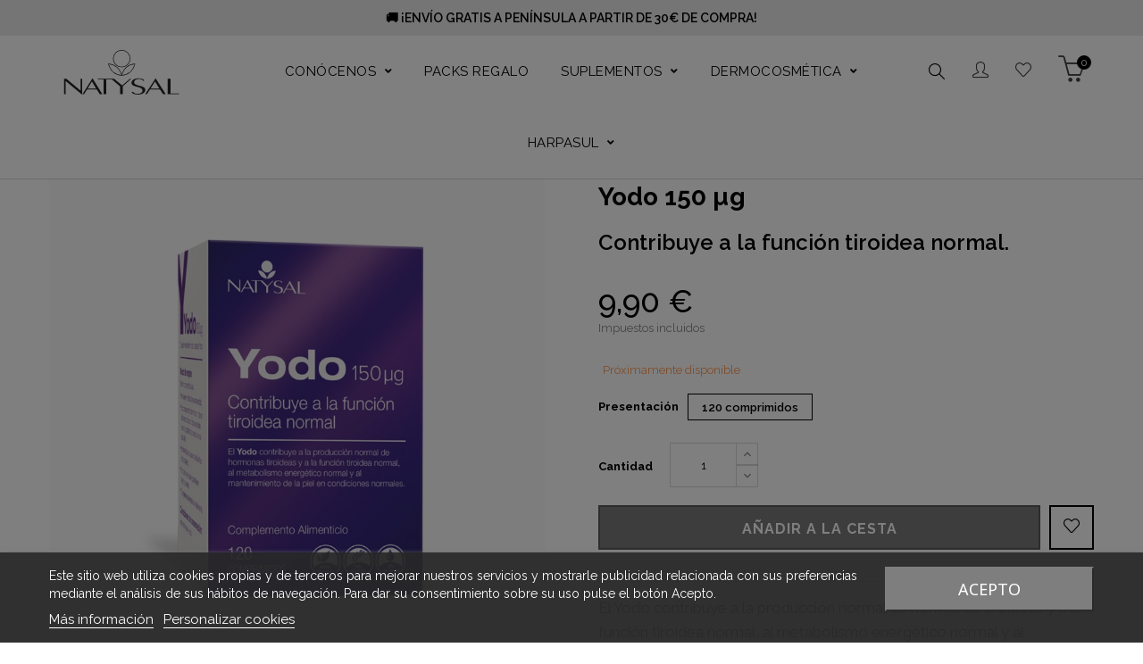

--- FILE ---
content_type: text/html; charset=utf-8
request_url: https://www.natysal.com/comprar/vitaminas-minerales/suplemento-yodo.html
body_size: 67213
content:
<!doctype html>
<html lang="es"  class="default" >

  <head>
    
      
  <meta charset="utf-8">


  <meta http-equiv="x-ua-compatible" content="ie=edge">



  <link rel="canonical" href="https://www.natysal.com/comprar/vitaminas-minerales/suplemento-yodo.html">

  <title>Yodo 150 µg - 120 Comprimidos | Natysal</title>
  <meta name="description" content="Yodo en pastillas. El Yodo de Natysal, es un complemento alimenticio que contribuye a la función tiroidea normal. Este mineral regula la formación de las hormonas T3 y T4, las cuales regulan el metabolismo energético, el metabolismo del calcio, las funciones de la piel, ayudan a controlar el peso, la temperatura corporal, la fuerza muscular y el ritmo cardiaco.">
  <meta name="keywords" content="">
      
        



  <meta name="viewport" content="width=device-width, initial-scale=1">



  <link rel="icon" type="image/vnd.microsoft.icon" href="https://www.natysal.com/img/favicon.ico?1626767143">
  <link rel="shortcut icon" type="image/x-icon" href="https://www.natysal.com/img/favicon.ico?1626767143">


  

    <link rel="stylesheet" href="https://www.natysal.com/themes/at_porto/assets/cache/theme-87b085405.css" type="text/css" media="all">
<link rel="stylesheet" href="https://www.natysal.com/themes/at_porto/assets/css/final.css?rev=20211230" type="text/css" media="all">



    


           


  <script type="text/javascript">
        var CONFIGS = {"PET_VERSION":"4.0.0","PET_HOOK":"hook_display_product_extra_content","PET_STYLE_TABS":"tab_horizontal","PET_OVERRIDE_CSS":"","PET_OVERRIDE_JS":"","PET_ENABLE_DEBUG":"0","PET_IP_DEBUG":"","PET_SHOW_EMPTY_TABS":"0","PET_ORDER_TABS":"native_first","PET_IGNORE_SELECTORS":".pts_content_ifeedback_products","PET_BG_COLOR_TABS":"","PET_FONT_COLOR_TABS":"","PET_BG_COLOR_SLTED_TABS":"#84eb62","PET_FONT_COLOR_SLTED_TABS":"","PET_RM":false};
        var LEO_COOKIE_THEME = "AT_PORTO_PANEL_CONFIG";
        var PresTeamShop = {"success_code":0,"error_code":-1};
        var ProductExtraTabs = {"actions_productextratabs":"https:\/\/www.natysal.com\/module\/productextratabs\/actions","module_dir":"\/modules\/productextratabs\/","pts_static_token":"34f437d4cb3b4e71b466683b1d2f741e","id_product":137,"Msg":{"reviews_tab":"Opiniones"}};
        var add_cart_error = "An error occurred while processing your request. Please try again";
        var ajaxsearch = "1";
        var btGapTag = {"tagContent":{"tracking_type":{"label":"tracking_type","value":"view_item"},"content_type":{"label":"content_type","value":"'product'"},"contents":{"label":"contents","value":[{"item_id":137,"item_name":"Yodo 150 \u00b5g","currency":"EUR","item_category":"Vitaminas & minerales","price":"0.00","item_brand":"No brand"}]},"coupon_name":{"label":"coupon","value":"no_coupon"},"currency":{"label":"currency","value":"EUR"}},"bAddToCartTrigger":"1","btnAddToCart":".add-to-cart","elementCategoryProduct":"article.product-miniature","elementRemoveCart":"a.remove-from-cart","elementShipping":".js-delivery input[type=radio]","elementPayment":".payment-options input[type=radio]","elementlogin":"button#submit-login","elementsignup":"div.no-account","elementWishCat":"","elementWishProd":"","gaId":"G-C3VJSZ8EME","gaEnable":"1","bEnableUa":false,"sUAcode":"","ajaxUrl":"https:\/\/www.natysal.com\/module\/ganalyticspro\/ajax","token":"ce180360e3a4ecb1294e10089ea5d033","bRefund":false,"bPartialRefund":false,"bUseConsent":false,"bConsentHtmlElement":"","iConsentConsentLvl":0};
        var buttonwishlist_title_add = "A\u00f1adir a la lista de deseos";
        var buttonwishlist_title_remove = "Eliminar de la WishList";
        var enable_dropdown_defaultcart = 1;
        var enable_flycart_effect = 0;
        var enable_notification = 0;
        var height_cart_item = "100";
        var isLogged = false;
        var leo_search_url = "https:\/\/www.natysal.com\/module\/leoproductsearch\/productsearch";
        var leo_token = "ce180360e3a4ecb1294e10089ea5d033";
        var leoproductsearch_static_token = "ce180360e3a4ecb1294e10089ea5d033";
        var leoproductsearch_token = "fe4ade68acf16bd8e0b36c35a5185697";
        var lf_is_gen_rtl = false;
        var lps_show_product_img = "1";
        var lps_show_product_price = "1";
        var lpsdflippath = "\/modules\/lpsflipbook\/lib\/dflip\/";
        var number_cartitem_display = 3;
        var numpro_display = "100";
        var prestashop = {"cart":{"products":[],"totals":{"total":{"type":"total","label":"Total","amount":0,"value":"0,00\u00a0\u20ac"},"total_including_tax":{"type":"total","label":"Total (impuestos incl.)","amount":0,"value":"0,00\u00a0\u20ac"},"total_excluding_tax":{"type":"total","label":"Total (impuestos excl.)","amount":0,"value":"0,00\u00a0\u20ac"}},"subtotals":{"products":{"type":"products","label":"Subtotal","amount":0,"value":"0,00\u00a0\u20ac"},"discounts":null,"shipping":{"type":"shipping","label":"Transporte","amount":0,"value":""},"tax":null},"products_count":0,"summary_string":"0 art\u00edculos","vouchers":{"allowed":1,"added":[]},"discounts":[],"minimalPurchase":0,"minimalPurchaseRequired":""},"currency":{"name":"Euro","iso_code":"EUR","iso_code_num":"978","sign":"\u20ac"},"customer":{"lastname":null,"firstname":null,"email":null,"birthday":null,"newsletter":null,"newsletter_date_add":null,"optin":null,"website":null,"company":null,"siret":null,"ape":null,"is_logged":false,"gender":{"type":null,"name":null},"addresses":[]},"language":{"name":"Espa\u00f1ol (Spanish)","iso_code":"es","locale":"es-ES","language_code":"es","is_rtl":"0","date_format_lite":"d\/m\/Y","date_format_full":"d\/m\/Y H:i:s","id":1},"page":{"title":"","canonical":null,"meta":{"title":"Yodo 150 \u00b5g - 120 Comprimidos | Natysal","description":"Yodo en pastillas. El Yodo de Natysal, es un complemento alimenticio que contribuye a la funci\u00f3n tiroidea normal. Este mineral regula la formaci\u00f3n de las hormonas T3 y T4, las cuales regulan el metabolismo energ\u00e9tico, el metabolismo del calcio, las funciones de la piel, ayudan a controlar el peso, la temperatura corporal, la fuerza muscular y el ritmo cardiaco.","keywords":"","robots":"index"},"page_name":"product","body_classes":{"lang-es":true,"lang-rtl":false,"country-ES":true,"currency-EUR":true,"layout-full-width":true,"page-product":true,"tax-display-enabled":true,"product-id-137":true,"product-Yodo 150 \u00b5g":true,"product-id-category-30":true,"product-id-manufacturer-0":true,"product-id-supplier-0":true,"product-available-for-order":true},"admin_notifications":[]},"shop":{"name":"Laboratorio Natysal","logo":"https:\/\/www.natysal.com\/img\/natysal-laboratorios-logo-1626767143.jpg","stores_icon":"https:\/\/www.natysal.com\/img\/logo_stores.png","favicon":"https:\/\/www.natysal.com\/img\/favicon.ico"},"urls":{"base_url":"https:\/\/www.natysal.com\/","current_url":"https:\/\/www.natysal.com\/comprar\/vitaminas-minerales\/suplemento-yodo.html","shop_domain_url":"https:\/\/www.natysal.com","img_ps_url":"https:\/\/www.natysal.com\/img\/","img_cat_url":"https:\/\/www.natysal.com\/img\/c\/","img_lang_url":"https:\/\/www.natysal.com\/img\/l\/","img_prod_url":"https:\/\/www.natysal.com\/img\/p\/","img_manu_url":"https:\/\/www.natysal.com\/img\/m\/","img_sup_url":"https:\/\/www.natysal.com\/img\/su\/","img_ship_url":"https:\/\/www.natysal.com\/img\/s\/","img_store_url":"https:\/\/www.natysal.com\/img\/st\/","img_col_url":"https:\/\/www.natysal.com\/img\/co\/","img_url":"https:\/\/www.natysal.com\/themes\/at_porto\/assets\/img\/","css_url":"https:\/\/www.natysal.com\/themes\/at_porto\/assets\/css\/","js_url":"https:\/\/www.natysal.com\/themes\/at_porto\/assets\/js\/","pic_url":"https:\/\/www.natysal.com\/upload\/","pages":{"address":"https:\/\/www.natysal.com\/direccion","addresses":"https:\/\/www.natysal.com\/direcciones","authentication":"https:\/\/www.natysal.com\/iniciar-sesion","cart":"https:\/\/www.natysal.com\/carrito","category":"https:\/\/www.natysal.com\/index.php?controller=category","cms":"https:\/\/www.natysal.com\/index.php?controller=cms","contact":"https:\/\/www.natysal.com\/contactenos","discount":"https:\/\/www.natysal.com\/descuento","guest_tracking":"https:\/\/www.natysal.com\/seguimiento-pedido-invitado","history":"https:\/\/www.natysal.com\/historial-compra","identity":"https:\/\/www.natysal.com\/datos-personales","index":"https:\/\/www.natysal.com\/","my_account":"https:\/\/www.natysal.com\/mi-cuenta","order_confirmation":"https:\/\/www.natysal.com\/confirmacion-pedido","order_detail":"https:\/\/www.natysal.com\/index.php?controller=order-detail","order_follow":"https:\/\/www.natysal.com\/seguimiento-pedido","order":"https:\/\/www.natysal.com\/pedido","order_return":"https:\/\/www.natysal.com\/index.php?controller=order-return","order_slip":"https:\/\/www.natysal.com\/facturas-abono","pagenotfound":"https:\/\/www.natysal.com\/pagina-no-encontrada","password":"https:\/\/www.natysal.com\/recuperar-contrase\u00f1a","pdf_invoice":"https:\/\/www.natysal.com\/index.php?controller=pdf-invoice","pdf_order_return":"https:\/\/www.natysal.com\/index.php?controller=pdf-order-return","pdf_order_slip":"https:\/\/www.natysal.com\/index.php?controller=pdf-order-slip","prices_drop":"https:\/\/www.natysal.com\/productos-rebajados","product":"https:\/\/www.natysal.com\/index.php?controller=product","search":"https:\/\/www.natysal.com\/busqueda","sitemap":"https:\/\/www.natysal.com\/mapa del sitio","stores":"https:\/\/www.natysal.com\/tiendas","supplier":"https:\/\/www.natysal.com\/proveedor","register":"https:\/\/www.natysal.com\/iniciar-sesion?create_account=1","order_login":"https:\/\/www.natysal.com\/pedido?login=1"},"alternative_langs":[],"theme_assets":"\/themes\/at_porto\/assets\/","actions":{"logout":"https:\/\/www.natysal.com\/?mylogout="},"no_picture_image":{"bySize":{"small_default":{"url":"https:\/\/www.natysal.com\/img\/p\/es-default-small_default.jpg","width":98,"height":98},"cart_default":{"url":"https:\/\/www.natysal.com\/img\/p\/es-default-cart_default.jpg","width":125,"height":125},"medium_default":{"url":"https:\/\/www.natysal.com\/img\/p\/es-default-medium_default.jpg","width":378,"height":378},"home_default":{"url":"https:\/\/www.natysal.com\/img\/p\/es-default-home_default.jpg","width":378,"height":378},"large_default":{"url":"https:\/\/www.natysal.com\/img\/p\/es-default-large_default.jpg","width":800,"height":800}},"small":{"url":"https:\/\/www.natysal.com\/img\/p\/es-default-small_default.jpg","width":98,"height":98},"medium":{"url":"https:\/\/www.natysal.com\/img\/p\/es-default-medium_default.jpg","width":378,"height":378},"large":{"url":"https:\/\/www.natysal.com\/img\/p\/es-default-large_default.jpg","width":800,"height":800},"legend":""}},"configuration":{"display_taxes_label":true,"display_prices_tax_incl":true,"is_catalog":false,"show_prices":true,"opt_in":{"partner":false},"quantity_discount":{"type":"discount","label":"Descuento unitario"},"voucher_enabled":1,"return_enabled":0},"field_required":[],"breadcrumb":{"links":[{"title":"Inicio","url":"https:\/\/www.natysal.com\/"},{"title":"Suplementos","url":"https:\/\/www.natysal.com\/comprar\/"},{"title":"Vitaminas & minerales","url":"https:\/\/www.natysal.com\/comprar\/vitaminas-minerales\/"},{"title":"Yodo 150 \u00b5g","url":"https:\/\/www.natysal.com\/comprar\/vitaminas-minerales\/suplemento-yodo.html"}],"count":4},"link":{"protocol_link":"https:\/\/","protocol_content":"https:\/\/"},"time":1768802438,"static_token":"ce180360e3a4ecb1294e10089ea5d033","token":"fe4ade68acf16bd8e0b36c35a5185697","debug":false};
        var psemailsubscription_subscription = "https:\/\/www.natysal.com\/module\/ps_emailsubscription\/subscription";
        var psr_icon_color = "#F19D76";
        var show_popup = 1;
        var text_no_product = "No se han encontrado productos";
        var theme_name = "at_porto";
        var type_dropdown_defaultcart = "dropdown";
        var type_flycart_effect = "fade";
        var url_leoproductattribute = "https:\/\/www.natysal.com\/module\/leofeature\/LeoProductAttribute";
        var width_cart_item = "265";
        var wishlist_add = "El producto ha sido a\u00f1adido a su lista de deseos";
        var wishlist_cancel_txt = "Cancelar";
        var wishlist_confirm_del_txt = "Eliminar el elemento seleccionado?";
        var wishlist_del_default_txt = "No se puede eliminar la lista de deseos por defecto";
        var wishlist_email_txt = "Email";
        var wishlist_loggin_required = "Tienes que iniciar sesi\u00f3n para poder gestionar tu lista de deseos";
        var wishlist_ok_txt = "De acuerdo";
        var wishlist_quantity_required = "Debe introducir una cantidad";
        var wishlist_remove = "El producto se retir\u00f3 con \u00e9xito de su Lista de deseos";
        var wishlist_reset_txt = "Reiniciar";
        var wishlist_send_txt = "Enviar";
        var wishlist_send_wishlist_txt = "Enviar lista de deseos";
        var wishlist_url = "https:\/\/www.natysal.com\/module\/leofeature\/mywishlist";
        var wishlist_viewwishlist = "Ver su lista de deseos";
      </script>
<script type="text/javascript">
	var choosefile_text = "Elija el archivo";
	var turnoff_popup_text = "No mostrar este popup de nuevo";
	
	var size_item_quickview = 82;
	var style_scroll_quickview = 'vertical';
	
	var size_item_page = 113;
	var style_scroll_page = 'horizontal';
	
	var size_item_quickview_attr = 101;	
	var style_scroll_quickview_attr = 'vertical';
	
	var size_item_popup = 160;
	var style_scroll_popup = 'vertical';
</script>


  <!-- @file modules\appagebuilder\views\templates\hook\header -->

<script>
	/**
	 * List functions will run when document.ready()
	 */
	var ap_list_functions = [];
	/**
	 * List functions will run when window.load()
	 */
	var ap_list_functions_loaded = [];

	/**
	 * List functions will run when document.ready() for theme
	 */

	var products_list_functions = [];
</script>


<script type='text/javascript'>
	var leoOption = {
		category_qty:1,
		product_list_image:0,
		product_one_img:1,
		productCdown: 1,
		productColor: 0,
		homeWidth: 378,
		homeheight: 378,
	}

	ap_list_functions.push(function(){
		if (typeof $.LeoCustomAjax !== "undefined" && $.isFunction($.LeoCustomAjax)) {
			var leoCustomAjax = new $.LeoCustomAjax();
			leoCustomAjax.processAjax();
		}
	});
</script>
<script type="text/javascript">
	
	var FancyboxI18nClose = "Cerrar";
	var FancyboxI18nNext = "Siguiente";
	var FancyboxI18nPrev = "Anterior";
	var current_link = "http://www.natysal.com/";		
	var currentURL = window.location;
	currentURL = String(currentURL);
	currentURL = currentURL.replace("https://","").replace("http://","").replace("www.","").replace( /#\w*/, "" );
	current_link = current_link.replace("https://","").replace("http://","").replace("www.","");
	var text_warning_select_txt = "Por favor seleccione uno de quitar?";
	var text_confirm_remove_txt = "¿Seguro para eliminar fila de pie?";
	var close_bt_txt = "Cerrar";
	var list_menu = [];
	var list_menu_tmp = {};
	var list_tab = [];
	var isHomeMenu = 0;
	
</script><script type="text/javascript">
    var FSAU = FSAU || { };
    FSAU.product_urls = {"#\/47-presentacion-120_comprimidos":[{"group":"1","value":"47"}]};
</script>	<script async src="https://www.googletagmanager.com/gtag/js?id=G-C3VJSZ8EME"></script>
<script src="https://www.google.com/recaptcha/api.js?onload=onloadCallback&render=explicit&hl=es" async defer></script>
<script type="text/javascript">
    var PA_GOOGLE_CAPTCHA_THEME = 'light';
        var PA_GOOGLE_CAPTCHA_SITE_KEY = '6Le7OZEqAAAAABOF6YwyE2Q8-jY0f7celfXBVoNH';
    var recaptchaWidgets = [];
    var onloadCallback = function () {
        ets_captcha_load(document.getElementsByTagName('form'));
    };
    var ets_captcha_load = function (forms) {
        var pattern = /(^|\s)g-recaptcha(\s|$)/;
        for (var i = 0; i < forms.length; i++) {
            var items = forms[i].getElementsByTagName('div');
            for (var k = 0; k < items.length; k++) {
                if (items[k].className && items[k].className.match(pattern) && PA_GOOGLE_CAPTCHA_SITE_KEY) {
                    var widget_id = grecaptcha.render(items[k], {
                        'sitekey': PA_GOOGLE_CAPTCHA_SITE_KEY,
                        'theme': PA_GOOGLE_CAPTCHA_THEME ? PA_GOOGLE_CAPTCHA_THEME : 'light',
                    });
                    recaptchaWidgets.push(widget_id);
                    break;
                }
            }
        }
    };</script>
<style>
    
    
            div#tab_horizontal > ul > li > a.active, div#tab_horizontal > ul > li > a:hover, div#tab_horizontal > ul > li > a:focus {
            background-color: #84eb62 !important;
        }
    
    </style><?php
/**
 * NOTICE OF LICENSE
 *
 * Smartsupp live chat - official plugin. Smartsupp is free live chat with visitor recording. 
 * The plugin enables you to create a free account or sign in with existing one. Pre-integrated 
 * customer info with WooCommerce (you will see names and emails of signed in webshop visitors).
 * Optional API for advanced chat box modifications.
 *
 * You must not modify, adapt or create derivative works of this source code
 *
 *  @author    Smartsupp
 *  @copyright 2021 Smartsupp.com
 *  @license   GPL-2.0+
**/ 
?>

<script type="text/javascript">
            var _smartsupp = _smartsupp || {};
            _smartsupp.key = '29ee6d21385e357ae0e64128067db47f098fd799';
_smartsupp.cookieDomain = '.www.natysal.com';
_smartsupp.sitePlatform = 'Prestashop 1.7.7.3';
window.smartsupp||(function(d) {
                var s,c,o=smartsupp=function(){ o._.push(arguments)};o._=[];
                s=d.getElementsByTagName('script')[0];c=d.createElement('script');
                c.type='text/javascript';c.charset='utf-8';c.async=true;
                c.src='//www.smartsuppchat.com/loader.js';s.parentNode.insertBefore(c,s);
            })(document);
            </script><script type="text/javascript"></script><!-- MODULE Block contact infos -->

<style type="text/css">
/*boton leer mas de los articulos */

  .blog-item .more {
    background: black;
    color: #fff;
    padding: 10px 20px;
    
}


/* textos del blog */

.blog-detail .blog-description {
    background-color: transparent;   /*sin fondo */
    padding: 30px 0 0;  /*relleno */
    margin-left: 8%;  /*margen izquierdo */
    margin-right: 8%;  /*margen derecho*/
    line-height: 2.0em;  /*interlineado*/
   font-size:18px;
  

}


/* titulo entrada blog */
.blog-detail .blog-title {
    margin: 20px 0 10px;  /*margenes*/
    line-height: 1.5;  /*interlineado*/
    margin-left: 8%;  /*margen izquierdo */
    margin-right: 8%;  /*margen derecho*/
    font-size: 2.1em;  /*tamaño fuente*/
    font-weight: 600;
}


/* imagenes blog */
.imagenblog
{
-webkit-box-shadow: 4px 8px 6px 3px rgba(0,0,0,0.10) !important;   /*sombreado para chrome*/
box-shadow: 4px 8px 6px 3px rgba(0,0,0,0.10) !important;  /*sombreado resto*/
display: block !important;  /*caja*/
width: 90% !important;  /*anchura*/
height: auto !important; /*altura*/
margin-right:auto !important; /*margenes derecho*/
margin-left:auto !important; /*margenes izquierdo*/
margin-bottom: 50px !important; /*margenes base*/
margin-top: 50px !important; /*margenes superior*/

}


/*imagen blog cuando pasamos por encima */
.imagenblog:hover{ 
filter: saturate(0%);  /*por encima con raton blanco y negro*/
}


/*titulo post en pagina principal */
.blog-item .title a {
white-space: inherit;
margin-bottom: 20px;
 line-height: 30px;
  }



/*titulo post en pagina principal */
  .blog-item .title {
    font-size: 28px;
    font-weight: 600;
   
  
}


/*descripcion del articulo en la pagina principal */
.blog-item .blog-shortinfo {
     font-size: 18px;  }


</style>
	<!-- /MODULE Block contact infos -->

<script type="text/javascript">
    var lgcookieslaw_reload = 1;
    var lgcookieslaw_block_navigation = 1;
    var lgcookieslaw_banner_position = 2;
    var lgcookieslaw_show_fixed_button = 0;
    var lgcookieslaw_saved_preferences = 0;
    var lgcookieslaw_save_user_consent = 1;
    var lgcookieslaw_banner_url_ajax_controller = "https://www.natysal.com/module/lgcookieslaw/ajax";
    var lgcookieslaw_consent_mode_class = "lggoogleanalytics-accept";
    var lgcookieslaw_cookie_values = null;     var lgcookieslaw_ajax_calls_token = "9320b47dd3767a0eb42f7e9048dbe954";
</script>





    
  <meta property="og:type" content="product">
  <meta property="og:url" content="https://www.natysal.com/comprar/vitaminas-minerales/suplemento-yodo.html">
  <meta property="og:title" content="Yodo 150 µg - 120 Comprimidos | Natysal">
  <meta property="og:site_name" content="Laboratorio Natysal">
  <meta property="og:description" content="Yodo en pastillas. El Yodo de Natysal, es un complemento alimenticio que contribuye a la función tiroidea normal. Este mineral regula la formación de las hormonas T3 y T4, las cuales regulan el metabolismo energético, el metabolismo del calcio, las funciones de la piel, ayudan a controlar el peso, la temperatura corporal, la fuerza muscular y el ritmo cardiaco.">
  <meta property="og:image" content="https://www.natysal.com/378-large_default/suplemento-yodo.jpg">
      <meta property="product:pretax_price:amount" content="9">
    <meta property="product:pretax_price:currency" content="EUR">
    <meta property="product:price:amount" content="9.9">
    <meta property="product:price:currency" content="EUR">
    
  </head>

  <body id="product" class="lang-es country-es currency-eur layout-full-width page-product tax-display-enabled product-id-137 product-yodo-150-g product-id-category-30 product-id-manufacturer-0 product-id-supplier-0 product-available-for-order fullwidth keep-header">

    
      
    

    <main id="page">
      
              
      <header id="header">
        <div class="header-container">
          
            
  <div class="header-banner">
          <div class="container">
              <div class="inner"></div>
          </div>
        </div>



  <nav class="header-nav">
    <div class="topnav">
              <div class="inner"></div>
          </div>
    <div class="bottomnav">
              <div class="inner"><!-- @file modules\appagebuilder\views\templates\hook\ApRow -->
<div class="wrapper"
            style="background: #ebebed no-repeat"
                        >

<div class="container">
    <div        class="row nav-box2 ApRow  has-bg bg-fullwidth-container"
                            style=""                >
                                            <!-- @file modules\appagebuilder\views\templates\hook\ApColumn -->
<div    class="col-xl-12 col-lg-12 col-md-12 col-sm-12 col-xs-12 col-sp-12  ApColumn "
	    >
                    <!-- @file modules\appagebuilder\views\templates\hook\ApGeneral -->
<div     class="block ApRawHtml">
	                    <div class="head-message"><span> <strong> &#128666; ¡ENVÍO GRATIS A PENÍNSULA A PARTIR DE 30€ DE COMPRA!</strong></span></div>    	</div>
    </div>            </div>
</div>
</div>
        
	<script>
		ap_list_functions.push(function(){
			$.stellar({horizontalScrolling:false}); 
		});
	</script>
    
    </div>
          </div>
  </nav>



  <div class="header-top">
          <div class="inner"><!-- @file modules\appagebuilder\views\templates\hook\ApRow -->
    <div        class="row box-toph1 box-sticky ApRow  has-bg bg-boxed"
                            style="background: no-repeat;"        data-bg_data=" no-repeat"        >
                                            <!-- @file modules\appagebuilder\views\templates\hook\ApColumn -->
<div    class="col-xl-2 col-lg-3 col-md-4 col-sm-4 col-xs-12 col-sp-12 col-logo ApColumn "
	    >
                    <!-- @file modules\appagebuilder\views\templates\hook\ApGenCode -->

	<div class="h-logo">    <a href="https://www.natysal.com/">        <img class="img-fluid" src="/img/LogoNatysal.svg" alt="Laboratorio Natysal">    </a></div>

    </div><!-- @file modules\appagebuilder\views\templates\hook\ApColumn -->
<div    class="col-xl-8 col-lg-6 col-md-4 col-sm-4 col-xs-12 col-sp-12 megamenu ApColumn "
	    >
                    <!-- @file modules\appagebuilder\views\templates\hook\ApSlideShow -->
<div id="memgamenu-form_7981837672497585" class="ApMegamenu">
			    
                <nav data-megamenu-id="7981837672497585" class="leo-megamenu cavas_menu navbar navbar-default enable-canvas " role="navigation">
                            <!-- Brand and toggle get grouped for better mobile display -->
                            <div class="navbar-header">
                                    <button type="button" class="navbar-toggler hidden-lg-up" data-toggle="collapse" data-target=".megamenu-off-canvas-7981837672497585">
                                            <span class="sr-only">Navegación de palanca</span>
                                            &#9776;
                                            <!--
                                            <span class="icon-bar"></span>
                                            <span class="icon-bar"></span>
                                            <span class="icon-bar"></span>
                                            -->
                                    </button>
                            </div>
                            <!-- Collect the nav links, forms, and other content for toggling -->
                                                        <div class="leo-top-menu collapse navbar-toggleable-md megamenu-off-canvas megamenu-off-canvas-7981837672497585"><ul class="nav navbar-nav megamenu horizontal"><li data-menu-type="category" class="nav-item parent no-menu-title menu-no-click dropdown aligned-fullwidth  " >
    <a class="nav-link dropdown-toggle has-category" data-toggle="dropdown" href="https://www.natysal.com/comprar/" target="_self">

                    
                    <span class="menu-title">CONÓCENOS</span>
                                        
            </a>
        <b class="caret"></b>
            <div class="dropdown-sub dropdown-menu" style="width:700px">
            <div class="dropdown-menu-inner">
                                    <div class="row">
                                                    <div class="mega-col col-md-6 submenu-links" >
                                <div class="mega-col-inner">
                                    <div class="leo-widget" data-id_widget="1646919694">
    <div class="widget-raw-html">
                <div class="widget-inner">
            <div class="widget-heading">Comprometidos con la salud y el bienestar a través de las plantas hace más de 40 años</div>
<div class="leo-widget">
                <div class="widget-links">
                               <div class="widget-inner">
                                               <div class="panel-group">
                                                               <ul class="nav-links">
                                                                               <li><a href="https://www.natysal.com/conocenos.html"><img alt="icono_historia" src="/FTP/img/icono_historia.png" />Nuestra Historia</a></li>

<li><a href="https://www.natysal.com/fabricacion-terceros.html"><img alt="icono_fabricacion" src="/FTP/img/icono_fabricacion.png" />Fabricación a Terceros</a></li>

                                                               </ul>
                                               </div>
                               </div>
                </div>
</div>
        </div>
    </div>
</div>                                </div>
                            </div>
                                                    <div class="mega-col col-md-6 submenu-img" >
                                <div class="mega-col-inner">
                                    <div class="leo-widget" data-id_widget="1644829131">
            <div class="widget-html">
                        <div class="widget-inner">
                    <p><img src="https://www.natysal.com/img/cms/foto_conocenos.jpg" alt="" width="1080" height="740" /></p>            </div>
        </div>
        </div>                                </div>
                            </div>
                                                    <div class="mega-col col-md-6 " >
                                <div class="mega-col-inner">
                                                                    </div>
                            </div>
                                            </div>
                                    <div class="row">
                                                    <div class="mega-col col-md-6 " >
                                <div class="mega-col-inner">
                                                                    </div>
                            </div>
                                            </div>
                            </div>
        </div>
    </li>
    <li data-menu-type="category" class="nav-item no-menu-title  " >
        <a class="nav-link has-category" href="https://www.natysal.com/packs-regalo/" target="_self">
                            
                            <span class="menu-title">PACKS REGALO</span>
                                                        </a>
    </li>
<li data-menu-type="category" class="nav-item parent menu-no-click dropdown aligned-fullwidth  " >
    <a class="nav-link dropdown-toggle has-category" data-toggle="dropdown" href="https://www.natysal.com/comprar/" target="_self">

                    
                    <span class="menu-title">SUPLEMENTOS</span>
                                        
            </a>
        <b class="caret"></b>
            <div class="dropdown-sub dropdown-menu" >
            <div class="dropdown-menu-inner">
                                    <div class="row">
                                                    <div class="mega-col col-md-6 submenu-links" >
                                <div class="mega-col-inner">
                                    <div class="leo-widget" data-id_widget="1621520699">
    <div class="widget-subcategories">
                <div class="widget-heading">
                Naturaleza y Salud en constante evolución
        </div>
                <div class="widget-inner">
                            <div class="menu-title">
                    <a href="https://www.natysal.com/comprar/" title="Suplementos" class="img">
                                                        Suplementos 
                    </a>
                </div>
                <ul>
                                    <li class="clearfix level2 dropdown">
                        <a href="https://www.natysal.com/comprar/suplementos-estres/" title="Estrés" class="img">
                                <img alt="Estrés" title="Estrés" src="/img/c/9.jpg"/>                                Estrés 
                        </a>
                                            </li>
                                    <li class="clearfix level2 dropdown">
                        <a href="https://www.natysal.com/comprar/melatonina/" title="Melatonina" class="img">
                                <img alt="Melatonina" title="Melatonina" src="/img/c/10.jpg"/>                                Melatonina 
                        </a>
                                            </li>
                                    <li class="clearfix level2 dropdown">
                        <a href="https://www.natysal.com/comprar/suplementos-huesos-musculos-y-piel/" title="Huesos, músculos y piel" class="img">
                                <img alt="Huesos, músculos y piel" title="Huesos, músculos y piel" src="/img/c/11.jpg"/>                                Huesos, músculos y piel 
                        </a>
                                            </li>
                                    <li class="clearfix level2 dropdown">
                        <a href="https://www.natysal.com/comprar/suplementos-propoleo-jalea-real/" title="Propóleo &amp; Jalea Real" class="img">
                                <img alt="Propóleo &amp; Jalea Real" title="Propóleo &amp; Jalea Real" src="/img/c/15.jpg"/>                                Propóleo &amp; Jalea Real 
                        </a>
                                            </li>
                                    <li class="clearfix level2 dropdown">
                        <a href="https://www.natysal.com/comprar/digestion/" title="Digestión" class="img">
                                <img alt="Digestión" title="Digestión" src="/img/c/12.jpg"/>                                Digestión 
                        </a>
                                            </li>
                                    <li class="clearfix level2 dropdown">
                        <a href="https://www.natysal.com/comprar/probioticos-prebioticos/" title="Probióticos &amp; prebióticos" class="img">
                                <img alt="Probióticos &amp; prebióticos" title="Probióticos &amp; prebióticos" src="/img/c/26.jpg"/>                                Probióticos &amp; prebióticos 
                        </a>
                                            </li>
                                    <li class="clearfix level2 dropdown">
                        <a href="https://www.natysal.com/comprar/vitaminas-minerales/" title="Vitaminas &amp; minerales" class="img">
                                <img alt="Vitaminas &amp; minerales" title="Vitaminas &amp; minerales" src="/img/c/30.jpg"/>                                Vitaminas &amp; minerales 
                        </a>
                                            </li>
                                    <li class="clearfix level2 dropdown">
                        <a href="https://www.natysal.com/comprar/suplementos-pelo-unas/" title="Pelo &amp; uñas" class="img">
                                <img alt="Pelo &amp; uñas" title="Pelo &amp; uñas" src="/img/c/36.jpg"/>                                Pelo &amp; uñas 
                        </a>
                                            </li>
                                    <li class="clearfix level2 dropdown">
                        <a href="https://www.natysal.com/comprar/suplementos-energia/" title="Energía y Vitalidad" class="img">
                                <img alt="Energía y Vitalidad" title="Energía y Vitalidad" src="/img/c/40.jpg"/>                                Energía y Vitalidad 
                        </a>
                                            </li>
                                    <li class="clearfix level2 dropdown">
                        <a href="https://www.natysal.com/comprar/circulacion/" title="Circulación" class="img">
                                <img alt="Circulación" title="Circulación" src="/img/c/42.jpg"/>                                Circulación 
                        </a>
                                            </li>
                                </ul>
                    </div>
    </div>
 
</div>                                </div>
                            </div>
                                                    <div class="mega-col col-md-6 submenu-img" >
                                <div class="mega-col-inner">
                                    <div class="leo-widget" data-id_widget="1621521668">
    <div class="widget-raw-html">
                <div class="widget-inner">
            <div class="menu-img hidden-md-down"><img class="img-fluid" alt="Suplementos" title="Suplementos" src="/img/foto_suplemento.jpg" /></div>        </div>
    </div>
</div>                                </div>
                            </div>
                                            </div>
                            </div>
        </div>
    </li>
<li data-menu-type="category" class="nav-item parent no-menu-title menu-no-click dropdown aligned-fullwidth  " >
    <a class="nav-link dropdown-toggle has-category" data-toggle="dropdown" href="https://www.natysal.com/dermocosmetica/" target="_self">

                    
                    <span class="menu-title">DERMOCOSMÉTICA</span>
                                        
            </a>
        <b class="caret"></b>
            <div class="dropdown-sub dropdown-menu" >
            <div class="dropdown-menu-inner">
                                    <div class="row">
                                                    <div class="mega-col col-md-6 submenu-links" >
                                <div class="mega-col-inner">
                                    <div class="leo-widget" data-id_widget="1621520685">
    <div class="widget-subcategories">
                <div class="widget-heading">
                La naturaleza como fuente de inspiración
        </div>
                <div class="widget-inner">
                            <div class="menu-title">
                    <a href="https://www.natysal.com/dermocosmetica/" title="Dermocosmética" class="img">
                                                        Dermocosmética 
                    </a>
                </div>
                <ul>
                                    <li class="clearfix level2 dropdown">
                        <a href="https://www.natysal.com/dermocosmetica/packs-belleza/" title="Packs Belleza" class="img">
                                <img alt="Packs Belleza" title="Packs Belleza" src="/img/c/41.jpg"/>                                Packs Belleza 
                        </a>
                                            </li>
                                    <li class="clearfix level2 dropdown">
                        <a href="https://www.natysal.com/dermocosmetica/vitamina-c/" title="Vitamina C" class="img">
                                <img alt="Vitamina C" title="Vitamina C" src="/img/c/7.jpg"/>                                Vitamina C 
                        </a>
                                            </li>
                                    <li class="clearfix level2 dropdown">
                        <a href="https://www.natysal.com/dermocosmetica/rosa-mosqueta/" title="Rosa Mosqueta" class="img">
                                <img alt="Rosa Mosqueta" title="Rosa Mosqueta" src="/img/c/16.jpg"/>                                Rosa Mosqueta 
                        </a>
                                            </li>
                                    <li class="clearfix level2 dropdown">
                        <a href="https://www.natysal.com/dermocosmetica/limpieza/" title="Limpieza" class="img">
                                <img alt="Limpieza" title="Limpieza" src="/img/c/17.jpg"/>                                Limpieza 
                        </a>
                                            </li>
                                    <li class="clearfix level2 dropdown">
                        <a href="https://www.natysal.com/dermocosmetica/serums/" title="Sérums" class="img">
                                <img alt="Sérums" title="Sérums" src="/img/c/8.jpg"/>                                Sérums 
                        </a>
                                            </li>
                                    <li class="clearfix level2 dropdown">
                        <a href="https://www.natysal.com/dermocosmetica/cremas-faciales-natysal/" title="Cremas Faciales" class="img">
                                <img alt="Cremas Faciales" title="Cremas Faciales" src="/img/c/38.jpg"/>                                Cremas Faciales 
                        </a>
                                            </li>
                                    <li class="clearfix level2 dropdown">
                        <a href="https://www.natysal.com/dermocosmetica/cuerpo-cabello/" title="Cuerpo &amp; Cabello" class="img">
                                <img alt="Cuerpo &amp; Cabello" title="Cuerpo &amp; Cabello" src="/img/c/18.jpg"/>                                Cuerpo &amp; Cabello 
                        </a>
                                            </li>
                                    <li class="clearfix level2 dropdown">
                        <a href="https://www.natysal.com/dermocosmetica/higiene-bucodental/" title="Higiene Bucodental" class="img">
                                <img alt="Higiene Bucodental" title="Higiene Bucodental" src="/img/c/39.jpg"/>                                Higiene Bucodental 
                        </a>
                                            </li>
                                </ul>
                    </div>
    </div>
 
</div>                                </div>
                            </div>
                                                    <div class="mega-col col-md-6 submenu-img" >
                                <div class="mega-col-inner">
                                    <div class="leo-widget" data-id_widget="1638188965">
            <div class="widget-html">
                        <div class="widget-inner">
                    <p><img src="/img/cms/foto_dermocosmetica.jpg" alt="" width="776" height="532" /></p>            </div>
        </div>
        </div>                                </div>
                            </div>
                                            </div>
                            </div>
        </div>
    </li>
<li data-menu-type="category" class="nav-item parent no-menu-title menu-no-click dropdown aligned-fullwidth  " >
    <a class="nav-link dropdown-toggle has-category" data-toggle="dropdown" href="https://www.natysal.com/harpasul/" target="_self">

                    
                    <span class="menu-title">HARPASUL</span>
                                        
            </a>
        <b class="caret"></b>
            <div class="dropdown-sub dropdown-menu" style="width:700px">
            <div class="dropdown-menu-inner">
                                    <div class="row">
                                                    <div class="mega-col col-md-6 submenu-links" >
                                <div class="mega-col-inner">
                                    <div class="leo-widget" data-id_widget="1633384239">
    <div class="widget-subcategories">
                <div class="widget-heading">
                Eficacia e innovación en el cuidado de los músculos y articulaciones
        </div>
                <div class="widget-inner">
                            <div class="menu-title">
                    <a href="https://www.natysal.com/harpasul/" title="Harpasul" class="img">
                                                        Harpasul 
                    </a>
                </div>
                <ul>
                                    <li class="clearfix level2 dropdown">
                        <a href="https://www.natysal.com/harpasul/articulaciones-y-musculos/" title="Articulaciones y músculos" class="img">
                                <img alt="Articulaciones y músculos" title="Articulaciones y músculos" src="/img/c/20.jpg"/>                                Articulaciones y músculos 
                        </a>
                                            </li>
                                    <li class="clearfix level2 dropdown">
                        <a href="https://www.natysal.com/harpasul/geles-musculares/" title="Geles musculares" class="img">
                                <img alt="Geles musculares" title="Geles musculares" src="/img/c/22.jpg"/>                                Geles musculares 
                        </a>
                                            </li>
                                    <li class="clearfix level2 dropdown">
                        <a href="https://www.natysal.com/harpasul/cremas-balsamicas/" title="Cremas balsámicas" class="img">
                                <img alt="Cremas balsámicas" title="Cremas balsámicas" src="/img/c/23.jpg"/>                                Cremas balsámicas 
                        </a>
                                            </li>
                                </ul>
                    </div>
    </div>
 
</div>                                </div>
                            </div>
                                                    <div class="mega-col col-md-6 submenu-img" >
                                <div class="mega-col-inner">
                                    <div class="leo-widget" data-id_widget="1676463846">
            <div class="widget-html">
                        <div class="menu-title">
                    foto harpasul menu
            </div>
                        <div class="widget-inner">
                    <p><img src="https://www.natysal.com/img/cms/foto_harpasul menu3.jpg" alt="" width="1080" height="740" /></p>            </div>
        </div>
        </div>                                </div>
                            </div>
                                            </div>
                            </div>
        </div>
    </li>
</ul></div>
            </nav>
<script type="text/javascript">
	list_menu_tmp.id = '7981837672497585';
	list_menu_tmp.type = 'horizontal';
	list_menu_tmp.show_cavas =1;
	list_menu_tmp.list_tab = list_tab;
	list_menu.push(list_menu_tmp);
	list_menu_tmp = {};	
	list_tab = {};
</script>
    
	</div>

    </div><!-- @file modules\appagebuilder\views\templates\hook\ApColumn -->
<div    class="col-xl-2 col-lg-3 col-md-4 col-sm-4 col-xs-9 col-sp-9 col-right ApColumn "
	    >
                    <!-- @file modules\appagebuilder\views\templates\hook\ApModule -->


<!-- Block search module -->
<div id="leo_search_block_top" class="block exclusive">
	<h4 class="title_block">Buscar</h4>
		<form method="get" action="https://www.natysal.com/index.php?controller=productsearch" id="leosearchtopbox" data-label-suggestion="Sugerencia" data-search-for="Búsqueda para" data-in-category="en categoría" data-products-for="Productos para" data-label-products="Productos" data-view-all="Ver todos">
		<input type="hidden" name="fc" value="module" />
		<input type="hidden" name="module" value="leoproductsearch" />
		<input type="hidden" name="controller" value="productsearch" />
		<input type="hidden" name="txt_not_found" value="No se han encontrado productos">
                <input type="hidden" name="leoproductsearch_static_token" value="ce180360e3a4ecb1294e10089ea5d033"/>
		    	<label>Buscar Productos:</label>
		<div class="block_content clearfix leoproductsearch-content">
						<div class="leoproductsearch-result">
				<div class="leoproductsearch-loading cssload-speeding-wheel"></div>
				<input class="search_query form-control grey" type="text" id="leo_search_query_top" name="search_query" value="" placeholder="Buscar"/>
				<div class="ac_results lps_results"></div>
			</div>
			<button type="submit" id="leo_search_top_button" class="btn btn-default button button-small"><span><i class="material-icons search">search</i></span></button> 
		</div>
	</form>
</div>
<script type="text/javascript">
	var blocksearch_type = 'top';
</script>
<!-- /Block search module -->
<!-- @file modules\appagebuilder\views\templates\hook\ApModule -->
<div class="userinfo-selector dropdown js-dropdown popup-over" id="_desktop_user_info">
  <a href="javascript:void(0)" data-toggle="dropdown" class="popup-title" title="Cuenta">
    <i class="icon-user"></i>
    <span class="block">
      Cuenta
    </span>
 </a>
  <ul class="popup-content dropdown-menu user-info">
                  <li>
          <a
      href="https://www.natysal.com/mi-cuenta"
      title="Acceda a su cuenta de cliente"
      rel="nofollow"
          >
            <i class="icon-login"></i>
            <span>Iniciar sesión</span>
          </a>
        </li>
        <li>
          <a
      href="https://www.natysal.com/iniciar-sesion?create_account=1" 
      title="Registrarse"
      rel="nofollow"
          >
            <i class="icon-user-follow"></i>
            <span>Registrarse</span>
          </a>
        </li>
                    </ul>
</div>

<div class="userinfo-selector dropdown js-dropdown popup-over" id="_desktop_user_info2">
  <a href="//www.natysal.com/module/leofeature/mywishlist" data-toggle="dropdown" class="popup-title" title="Lista de deseos" rel="nofollow">
    <i class="icon-heart"></i>
    <span class="block">
      Lista de deseos
    </span>
 </a>
</div><!-- @file modules\appagebuilder\views\templates\hook\ApModule -->
<div id="_desktop_cart">
  <div class="blockcart cart-preview inactive" data-refresh-url="//www.natysal.com/module/ps_shoppingcart/ajax">
    <div class="header">
              <i class="icon-basket"></i>
        <span class="cart-products-count">0</span>
        <span class="block">
          Carrito 
        </span>
          </div>
  </div>
</div>

    </div>            </div>
    </div>
          </div>
  
          
        </div>
      </header>
      
        
<aside id="notifications">
  <div class="container">
    
    
    
      </div>
</aside>
      
      
      <section id="wrapper">
       
              <div class="container">
                
            

<nav data-depth="4" class="breadcrumb hidden-sm-down">
  <ol itemscope itemtype="http://schema.org/BreadcrumbList">
    
              
          <li itemprop="itemListElement" itemscope itemtype="http://schema.org/ListItem">
            <a itemprop="item" href="https://www.natysal.com/">
              <span itemprop="name">Inicio</span>
            </a>
            <meta itemprop="position" content="1">
          </li>
        
              
          <li itemprop="itemListElement" itemscope itemtype="http://schema.org/ListItem">
            <a itemprop="item" href="https://www.natysal.com/comprar/">
              <span itemprop="name">Suplementos</span>
            </a>
            <meta itemprop="position" content="2">
          </li>
        
              
          <li itemprop="itemListElement" itemscope itemtype="http://schema.org/ListItem">
            <a itemprop="item" href="https://www.natysal.com/comprar/vitaminas-minerales/">
              <span itemprop="name">Vitaminas &amp; minerales</span>
            </a>
            <meta itemprop="position" content="3">
          </li>
        
              
          <li itemprop="itemListElement" itemscope itemtype="http://schema.org/ListItem">
            <a itemprop="item" href="https://www.natysal.com/comprar/vitaminas-minerales/suplemento-yodo.html">
              <span itemprop="name">Yodo 150 µg</span>
            </a>
            <meta itemprop="position" content="4">
          </li>
        
          
  </ol>
</nav>
          
          <div class="row">
            

            
  <div id="content-wrapper" class="col-lg-12 col-xs-12">
    
      

      
<section id="main" class="product-detail product-image-thumbs-bottom product-image-thumbs product-thumbs-bottom" itemscope itemtype="https://schema.org/Product">
  <meta itemprop="url" content="https://www.natysal.com/comprar/vitaminas-minerales/suplemento-yodo.html#/47-presentacion-120_comprimidos"><div class="row"><div class="col-form_id-form_9367402777406408 col-md-6 col-lg-6 col-xl-6">


  <section class="page-content" id="content" data-templateview="bottom" data-numberimage="5" data-numberimage1200="5" data-numberimage992="4" data-numberimage768="4" data-numberimage576="4" data-numberimage480="3" data-numberimage360="3" data-templatemodal="1" data-templatezoomtype="in" data-zoomposition="right" data-zoomwindowwidth="400" data-zoomwindowheight="400">
    
      <div class="images-container">
        
                  
            <div class="product-cover">
              
                <ul class="product-flags">
                                  </ul>
              
                              <img id="zoom_product" data-type-zoom="" class="js-qv-product-cover img-fluid" src="https://www.natysal.com/378-large_default/suplemento-yodo.jpg" alt="" title="" itemprop="image">
                <div class="layer hidden-sm-down" data-toggle="modal" data-target="#product-modal">
                  <i class="material-icons zoom-in">&#xE8FF;</i>
                </div>
                          </div>
          

          
            <div id="thumb-gallery" class="product-thumb-images">
                                                <div class="thumb-container  active ">
                    <a href="javascript:void(0)" data-image="https://www.natysal.com/378-large_default/suplemento-yodo.jpg" data-zoom-image="https://www.natysal.com/378-large_default/suplemento-yodo.jpg"> 
                      <img
                        class="thumb js-thumb  selected "
                        data-image-medium-src="https://www.natysal.com/378-medium_default/suplemento-yodo.jpg"
                        data-image-large-src="https://www.natysal.com/378-large_default/suplemento-yodo.jpg"
                        src="https://www.natysal.com/378-home_default/suplemento-yodo.jpg"
                        alt=""
                        title=""
                        itemprop="image"
                      >
                    </a>
                  </div>
                                  <div class="thumb-container ">
                    <a href="javascript:void(0)" data-image="https://www.natysal.com/379-large_default/suplemento-yodo.jpg" data-zoom-image="https://www.natysal.com/379-large_default/suplemento-yodo.jpg"> 
                      <img
                        class="thumb js-thumb "
                        data-image-medium-src="https://www.natysal.com/379-medium_default/suplemento-yodo.jpg"
                        data-image-large-src="https://www.natysal.com/379-large_default/suplemento-yodo.jpg"
                        src="https://www.natysal.com/379-home_default/suplemento-yodo.jpg"
                        alt=""
                        title=""
                        itemprop="image"
                      >
                    </a>
                  </div>
                                          </div>
            
                          <div class="arrows-product-fake slick-arrows">
                <button class="slick-prev slick-arrow" aria-label="Previous" type="button" >Previous</button>
                <button class="slick-next slick-arrow" aria-label="Next" type="button">Next</button>
              </div>
                      
                
        
      </div>
    
  </section>



  <div class="modal fade js-product-images-modal leo-product-modal" id="product-modal" data-thumbnails=".product-images-137">
  <div class="modal-dialog" role="document">
    <div class="modal-content">
      <div class="modal-body">
                <figure>
          <img class="lazy js-modal-product-cover product-cover-modal" width="800" data-src="https://www.natysal.com/378-large_default/suplemento-yodo.jpg" alt="" title="" itemprop="image">
          <figcaption class="image-caption">
            
              <div id="product-description-short" itemprop="description"><p><span><strong>Contribuye a la función tiroidea normal.</strong></span></p></div>
            
          </figcaption>
        </figure>
        <aside id="thumbnails" class="thumbnails text-sm-center">
          
            <div class="product-images product-images-137">
                              <div class="thumb-container">
                  <img data-image-large-data-src="https://www.natysal.com/378-large_default/suplemento-yodo.jpg" class="lazy thumb img-fluid js-modal-thumb selected " data-src="https://www.natysal.com/378-medium_default/suplemento-yodo.jpg" alt="" title="" width="378" itemprop="image">
                </div>
                              <div class="thumb-container">
                  <img data-image-large-data-src="https://www.natysal.com/379-large_default/suplemento-yodo.jpg" class="lazy thumb img-fluid js-modal-thumb" data-src="https://www.natysal.com/379-medium_default/suplemento-yodo.jpg" alt="" title="" width="378" itemprop="image">
                </div>
               
            </div>
            
        </aside>
      </div>
    </div><!-- /.modal-content -->
  </div><!-- /.modal-dialog -->
</div><!-- /.modal -->


<div class="products-accordion" id="accordion" role="tablist" aria-multiselectable="true">
                          
      
        <div class="card" id="extra-0">
       <div class="card-header" role="tab" id="headingextra-0">
            <h5 class="h5">
              <a class="collapsed" data-toggle="collapse" data-parent="#accordion" href="#collapseextra-0" aria-expanded="false" aria-controls="collapseextra-0">
                  Ingredientes
              </a>
            </h5>
        </div>
        <div id="collapseextra-0" class="collapse" role="tabpanel" aria-labelledby="headingextra-0">
            <div class="card-block">
              <div class="pet_native_horizontal" id="extra-content-0"  id="" class="pet_native_horizontal">
               <p>Agente de carga sorbitol, edulcorante xilitol, antiaglomerante estearato magnésico vegetal, aroma de naranja, edulcorante glucósidos de esteviol (97%), yodo (yoduro de potasio).</p>
            </div>
            </div>
        </div>
    </div>
      <div class="card" id="extra-1">
       <div class="card-header" role="tab" id="headingextra-1">
            <h5 class="h5">
              <a class="collapsed" data-toggle="collapse" data-parent="#accordion" href="#collapseextra-1" aria-expanded="false" aria-controls="collapseextra-1">
                  Modo de empleo
              </a>
            </h5>
        </div>
        <div id="collapseextra-1" class="collapse" role="tabpanel" aria-labelledby="headingextra-1">
            <div class="card-block">
              <div class="pet_native_horizontal" id="extra-content-1"  id="" class="pet_native_horizontal">
               <p>Tomar 1 comprimido al día.</p>
            </div>
            </div>
        </div>
    </div>
      <div class="card" id="extra-2">
       <div class="card-header" role="tab" id="headingextra-2">
            <h5 class="h5">
              <a class="collapsed" data-toggle="collapse" data-parent="#accordion" href="#collapseextra-2" aria-expanded="false" aria-controls="collapseextra-2">
                  Precauciones
              </a>
            </h5>
        </div>
        <div id="collapseextra-2" class="collapse" role="tabpanel" aria-labelledby="headingextra-2">
            <div class="card-block">
              <div class="pet_native_horizontal" id="extra-content-2"  id="" class="pet_native_horizontal">
               <ul><li>No superar la dosis diaria recomendada.</li><li>Los complementos alimenticios no deben utilizarse como sustitutos de una dieta variada y equilibrada y un estilo de vida saludable.</li><li>Mantener fuera del alcance de los niños más pequeños.</li><li>Un consumo excesivo puede tener efectos laxantes.</li><li>Complemento alimenticio con edulcorantes.</li></ul><p><strong>Condiciones de conservación: </strong>Ambiente fresco y seco.</p>
            </div>
            </div>
        </div>
    </div>
  </div>
                            </div><div class="col-form_id-form_15874367062488778 col-md-6 col-lg-6 col-xl-6">
<meta itemprop="sku" content="13702" />
<meta itemprop="mpn" content="13702" />

	
		<h1 class="h1 product-detail-name" itemprop="name">Yodo 150 µg</h1>
	


  <div id="product-description-short-137" class="description-short" itemprop="description"><p><span><strong>Contribuye a la función tiroidea normal.</strong></span></p></div>


	  <div class="product-prices">
    
          

    
      <div
        class="product-price h5 "
        itemprop="offers"
        itemscope
        itemtype="https://schema.org/Offer"
      >
        <link itemprop="availability" href="https://schema.org/OutOfStock"/>
        <meta itemprop="priceCurrency" content="EUR">
        <meta itemprop="priceValidUntil" content="2030-01-01" />
		<meta itemprop="url" content="https://www.natysal.com/comprar/vitaminas-minerales/suplemento-yodo.html#/47-presentacion-120_comprimidos">

        <div class="current-price">
          <span itemprop="price" content="9.9">9,90 €</span>

                  </div>

        
                  
      </div>
    

    
          

    
          

    
          

    

    <div class="tax-shipping-delivery-label">
              Impuestos incluidos
            
      
    </div>
  </div>


<div style="display:none;"><script> Sfdump = window.Sfdump || (function (doc) { var refStyle = doc.createElement('style'), rxEsc = /([.*+?^${}()|\[\]\/\\])/g, idRx = /\bsf-dump-\d+-ref[012]\w+\b/, keyHint = 0 <= navigator.platform.toUpperCase().indexOf('MAC') ? 'Cmd' : 'Ctrl', addEventListener = function (e, n, cb) { e.addEventListener(n, cb, false); }; (doc.documentElement.firstElementChild || doc.documentElement.children[0]).appendChild(refStyle); if (!doc.addEventListener) { addEventListener = function (element, eventName, callback) { element.attachEvent('on' + eventName, function (e) { e.preventDefault = function () {e.returnValue = false;}; e.target = e.srcElement; callback(e); }); }; } function toggle(a, recursive) { var s = a.nextSibling || {}, oldClass = s.className, arrow, newClass; if (/\bsf-dump-compact\b/.test(oldClass)) { arrow = '&#9660;'; newClass = 'sf-dump-expanded'; } else if (/\bsf-dump-expanded\b/.test(oldClass)) { arrow = '&#9654;'; newClass = 'sf-dump-compact'; } else { return false; } if (doc.createEvent && s.dispatchEvent) { var event = doc.createEvent('Event'); event.initEvent('sf-dump-expanded' === newClass ? 'sfbeforedumpexpand' : 'sfbeforedumpcollapse', true, false); s.dispatchEvent(event); } a.lastChild.innerHTML = arrow; s.className = s.className.replace(/\bsf-dump-(compact|expanded)\b/, newClass); if (recursive) { try { a = s.querySelectorAll('.'+oldClass); for (s = 0; s < a.length; ++s) { if (-1 == a[s].className.indexOf(newClass)) { a[s].className = newClass; a[s].previousSibling.lastChild.innerHTML = arrow; } } } catch (e) { } } return true; }; function collapse(a, recursive) { var s = a.nextSibling || {}, oldClass = s.className; if (/\bsf-dump-expanded\b/.test(oldClass)) { toggle(a, recursive); return true; } return false; }; function expand(a, recursive) { var s = a.nextSibling || {}, oldClass = s.className; if (/\bsf-dump-compact\b/.test(oldClass)) { toggle(a, recursive); return true; } return false; }; function collapseAll(root) { var a = root.querySelector('a.sf-dump-toggle'); if (a) { collapse(a, true); expand(a); return true; } return false; } function reveal(node) { var previous, parents = []; while ((node = node.parentNode || {}) && (previous = node.previousSibling) && 'A' === previous.tagName) { parents.push(previous); } if (0 !== parents.length) { parents.forEach(function (parent) { expand(parent); }); return true; } return false; } function highlight(root, activeNode, nodes) { resetHighlightedNodes(root); Array.from(nodes||[]).forEach(function (node) { if (!/\bsf-dump-highlight\b/.test(node.className)) { node.className = node.className + ' sf-dump-highlight'; } }); if (!/\bsf-dump-highlight-active\b/.test(activeNode.className)) { activeNode.className = activeNode.className + ' sf-dump-highlight-active'; } } function resetHighlightedNodes(root) { Array.from(root.querySelectorAll('.sf-dump-str, .sf-dump-key, .sf-dump-public, .sf-dump-protected, .sf-dump-private')).forEach(function (strNode) { strNode.className = strNode.className.replace(/\bsf-dump-highlight\b/, ''); strNode.className = strNode.className.replace(/\bsf-dump-highlight-active\b/, ''); }); } return function (root, x) { root = doc.getElementById(root); var indentRx = new RegExp('^('+(root.getAttribute('data-indent-pad') || ' ').replace(rxEsc, '\\$1')+')+', 'm'), options = {"maxDepth":1,"maxStringLength":160,"fileLinkFormat":false}, elt = root.getElementsByTagName('A'), len = elt.length, i = 0, s, h, t = []; while (i < len) t.push(elt[i++]); for (i in x) { options[i] = x[i]; } function a(e, f) { addEventListener(root, e, function (e) { if ('A' == e.target.tagName) { f(e.target, e); } else if ('A' == e.target.parentNode.tagName) { f(e.target.parentNode, e); } else if (e.target.nextElementSibling && 'A' == e.target.nextElementSibling.tagName) { f(e.target.nextElementSibling, e, true); } }); }; function isCtrlKey(e) { return e.ctrlKey || e.metaKey; } function xpathString(str) { var parts = str.match(/[^'"]+|['"]/g).map(function (part) { if ("'" == part) { return '"\'"'; } if ('"' == part) { return "'\"'"; } return "'" + part + "'"; }); return "concat(" + parts.join(",") + ", '')"; } function xpathHasClass(className) { return "contains(concat(' ', normalize-space(@class), ' '), ' " + className +" ')"; } addEventListener(root, 'mouseover', function (e) { if ('' != refStyle.innerHTML) { refStyle.innerHTML = ''; } }); a('mouseover', function (a, e, c) { if (c) { e.target.style.cursor = "pointer"; } else if (a = idRx.exec(a.className)) { try { refStyle.innerHTML = 'pre.sf-dump .'+a[0]+'{background-color: #B729D9; color: #FFF !important; border-radius: 2px}'; } catch (e) { } } }); a('click', function (a, e, c) { if (/\bsf-dump-toggle\b/.test(a.className)) { e.preventDefault(); if (!toggle(a, isCtrlKey(e))) { var r = doc.getElementById(a.getAttribute('href').substr(1)), s = r.previousSibling, f = r.parentNode, t = a.parentNode; t.replaceChild(r, a); f.replaceChild(a, s); t.insertBefore(s, r); f = f.firstChild.nodeValue.match(indentRx); t = t.firstChild.nodeValue.match(indentRx); if (f && t && f[0] !== t[0]) { r.innerHTML = r.innerHTML.replace(new RegExp('^'+f[0].replace(rxEsc, '\\$1'), 'mg'), t[0]); } if (/\bsf-dump-compact\b/.test(r.className)) { toggle(s, isCtrlKey(e)); } } if (c) { } else if (doc.getSelection) { try { doc.getSelection().removeAllRanges(); } catch (e) { doc.getSelection().empty(); } } else { doc.selection.empty(); } } else if (/\bsf-dump-str-toggle\b/.test(a.className)) { e.preventDefault(); e = a.parentNode.parentNode; e.className = e.className.replace(/\bsf-dump-str-(expand|collapse)\b/, a.parentNode.className); } }); elt = root.getElementsByTagName('SAMP'); len = elt.length; i = 0; while (i < len) t.push(elt[i++]); len = t.length; for (i = 0; i < len; ++i) { elt = t[i]; if ('SAMP' == elt.tagName) { a = elt.previousSibling || {}; if ('A' != a.tagName) { a = doc.createElement('A'); a.className = 'sf-dump-ref'; elt.parentNode.insertBefore(a, elt); } else { a.innerHTML += ' '; } a.title = (a.title ? a.title+'\n[' : '[')+keyHint+'+click] Expand all children'; a.innerHTML += '<span>&#9660;</span>'; a.className += ' sf-dump-toggle'; x = 1; if ('sf-dump' != elt.parentNode.className) { x += elt.parentNode.getAttribute('data-depth')/1; } elt.setAttribute('data-depth', x); var className = elt.className; elt.className = 'sf-dump-expanded'; if (className ? 'sf-dump-expanded' !== className : (x > options.maxDepth)) { toggle(a); } } else if (/\bsf-dump-ref\b/.test(elt.className) && (a = elt.getAttribute('href'))) { a = a.substr(1); elt.className += ' '+a; if (/[\[{]$/.test(elt.previousSibling.nodeValue)) { a = a != elt.nextSibling.id && doc.getElementById(a); try { s = a.nextSibling; elt.appendChild(a); s.parentNode.insertBefore(a, s); if (/^[@#]/.test(elt.innerHTML)) { elt.innerHTML += ' <span>&#9654;</span>'; } else { elt.innerHTML = '<span>&#9654;</span>'; elt.className = 'sf-dump-ref'; } elt.className += ' sf-dump-toggle'; } catch (e) { if ('&' == elt.innerHTML.charAt(0)) { elt.innerHTML = '&hellip;'; elt.className = 'sf-dump-ref'; } } } } } if (doc.evaluate && Array.from && root.children.length > 1) { root.setAttribute('tabindex', 0); SearchState = function () { this.nodes = []; this.idx = 0; }; SearchState.prototype = { next: function () { if (this.isEmpty()) { return this.current(); } this.idx = this.idx < (this.nodes.length - 1) ? this.idx + 1 : 0; return this.current(); }, previous: function () { if (this.isEmpty()) { return this.current(); } this.idx = this.idx > 0 ? this.idx - 1 : (this.nodes.length - 1); return this.current(); }, isEmpty: function () { return 0 === this.count(); }, current: function () { if (this.isEmpty()) { return null; } return this.nodes[this.idx]; }, reset: function () { this.nodes = []; this.idx = 0; }, count: function () { return this.nodes.length; }, }; function showCurrent(state) { var currentNode = state.current(); if (currentNode) { reveal(currentNode); highlight(root, currentNode, state.nodes); } counter.textContent = (state.isEmpty() ? 0 : state.idx + 1) + ' of ' + state.count(); } var search = doc.createElement('div'); search.className = 'sf-dump-search-wrapper sf-dump-search-hidden'; search.innerHTML = ' <input type="text" class="sf-dump-search-input"> <span class="sf-dump-search-count">0 of 0<\/span> <button type="button" class="sf-dump-search-input-previous" tabindex="-1"> <svg viewBox="0 0 1792 1792" xmlns="http://www.w3.org/2000/svg"><path d="M1683 1331l-166 165q-19 19-45 19t-45-19L896 965l-531 531q-19 19-45 19t-45-19l-166-165q-19-19-19-45.5t19-45.5l742-741q19-19 45-19t45 19l742 741q19 19 19 45.5t-19 45.5z"\/><\/svg> <\/button> <button type="button" class="sf-dump-search-input-next" tabindex="-1"> <svg viewBox="0 0 1792 1792" xmlns="http://www.w3.org/2000/svg"><path d="M1683 808l-742 741q-19 19-45 19t-45-19L109 808q-19-19-19-45.5t19-45.5l166-165q19-19 45-19t45 19l531 531 531-531q19-19 45-19t45 19l166 165q19 19 19 45.5t-19 45.5z"\/><\/svg> <\/button> '; root.insertBefore(search, root.firstChild); var state = new SearchState(); var searchInput = search.querySelector('.sf-dump-search-input'); var counter = search.querySelector('.sf-dump-search-count'); var searchInputTimer = 0; var previousSearchQuery = ''; addEventListener(searchInput, 'keyup', function (e) { var searchQuery = e.target.value; /* Don't perform anything if the pressed key didn't change the query */ if (searchQuery === previousSearchQuery) { return; } previousSearchQuery = searchQuery; clearTimeout(searchInputTimer); searchInputTimer = setTimeout(function () { state.reset(); collapseAll(root); resetHighlightedNodes(root); if ('' === searchQuery) { counter.textContent = '0 of 0'; return; } var classMatches = [ "sf-dump-str", "sf-dump-key", "sf-dump-public", "sf-dump-protected", "sf-dump-private", ].map(xpathHasClass).join(' or '); var xpathResult = doc.evaluate('.//span[' + classMatches + '][contains(translate(child::text(), ' + xpathString(searchQuery.toUpperCase()) + ', ' + xpathString(searchQuery.toLowerCase()) + '), ' + xpathString(searchQuery.toLowerCase()) + ')]', root, null, XPathResult.ORDERED_NODE_ITERATOR_TYPE, null); while (node = xpathResult.iterateNext()) state.nodes.push(node); showCurrent(state); }, 400); }); Array.from(search.querySelectorAll('.sf-dump-search-input-next, .sf-dump-search-input-previous')).forEach(function (btn) { addEventListener(btn, 'click', function (e) { e.preventDefault(); -1 !== e.target.className.indexOf('next') ? state.next() : state.previous(); searchInput.focus(); collapseAll(root); showCurrent(state); }) }); addEventListener(root, 'keydown', function (e) { var isSearchActive = !/\bsf-dump-search-hidden\b/.test(search.className); if ((114 === e.keyCode && !isSearchActive) || (isCtrlKey(e) && 70 === e.keyCode)) { /* F3 or CMD/CTRL + F */ e.preventDefault(); search.className = search.className.replace(/\bsf-dump-search-hidden\b/, ''); searchInput.focus(); } else if (isSearchActive) { if (27 === e.keyCode) { /* ESC key */ search.className += ' sf-dump-search-hidden'; e.preventDefault(); resetHighlightedNodes(root); searchInput.value = ''; } else if ( (isCtrlKey(e) && 71 === e.keyCode) /* CMD/CTRL + G */ || 13 === e.keyCode /* Enter */ || 114 === e.keyCode /* F3 */ ) { e.preventDefault(); e.shiftKey ? state.previous() : state.next(); collapseAll(root); showCurrent(state); } } }); } if (0 >= options.maxStringLength) { return; } try { elt = root.querySelectorAll('.sf-dump-str'); len = elt.length; i = 0; t = []; while (i < len) t.push(elt[i++]); len = t.length; for (i = 0; i < len; ++i) { elt = t[i]; s = elt.innerText || elt.textContent; x = s.length - options.maxStringLength; if (0 < x) { h = elt.innerHTML; elt[elt.innerText ? 'innerText' : 'textContent'] = s.substring(0, options.maxStringLength); elt.className += ' sf-dump-str-collapse'; elt.innerHTML = '<span class=sf-dump-str-collapse>'+h+'<a class="sf-dump-ref sf-dump-str-toggle" title="Collapse"> &#9664;</a></span>'+ '<span class=sf-dump-str-expand>'+elt.innerHTML+'<a class="sf-dump-ref sf-dump-str-toggle" title="'+x+' remaining characters"> &#9654;</a></span>'; } } } catch (e) { } }; })(document); </script><style> pre.sf-dump { display: block; white-space: pre; padding: 5px; } pre.sf-dump:after { content: ""; visibility: hidden; display: block; height: 0; clear: both; } pre.sf-dump span { display: inline; } pre.sf-dump .sf-dump-compact { display: none; } pre.sf-dump abbr { text-decoration: none; border: none; cursor: help; } pre.sf-dump a { text-decoration: none; cursor: pointer; border: 0; outline: none; color: inherit; } pre.sf-dump .sf-dump-ellipsis { display: inline-block; overflow: visible; text-overflow: ellipsis; max-width: 5em; white-space: nowrap; overflow: hidden; vertical-align: top; } pre.sf-dump .sf-dump-ellipsis+.sf-dump-ellipsis { max-width: none; } pre.sf-dump code { display:inline; padding:0; background:none; } .sf-dump-str-collapse .sf-dump-str-collapse { display: none; } .sf-dump-str-expand .sf-dump-str-expand { display: none; } .sf-dump-public.sf-dump-highlight, .sf-dump-protected.sf-dump-highlight, .sf-dump-private.sf-dump-highlight, .sf-dump-str.sf-dump-highlight, .sf-dump-key.sf-dump-highlight { background: rgba(111, 172, 204, 0.3); border: 1px solid #7DA0B1; border-radius: 3px; } .sf-dump-public.sf-dump-highlight-active, .sf-dump-protected.sf-dump-highlight-active, .sf-dump-private.sf-dump-highlight-active, .sf-dump-str.sf-dump-highlight-active, .sf-dump-key.sf-dump-highlight-active { background: rgba(253, 175, 0, 0.4); border: 1px solid #ffa500; border-radius: 3px; } pre.sf-dump .sf-dump-search-hidden { display: none; } pre.sf-dump .sf-dump-search-wrapper { float: right; font-size: 0; white-space: nowrap; max-width: 100%; text-align: right; } pre.sf-dump .sf-dump-search-wrapper > * { vertical-align: top; box-sizing: border-box; height: 21px; font-weight: normal; border-radius: 0; background: #FFF; color: #757575; border: 1px solid #BBB; } pre.sf-dump .sf-dump-search-wrapper > input.sf-dump-search-input { padding: 3px; height: 21px; font-size: 12px; border-right: none; width: 140px; border-top-left-radius: 3px; border-bottom-left-radius: 3px; color: #000; } pre.sf-dump .sf-dump-search-wrapper > .sf-dump-search-input-next, pre.sf-dump .sf-dump-search-wrapper > .sf-dump-search-input-previous { background: #F2F2F2; outline: none; border-left: none; font-size: 0; line-height: 0; } pre.sf-dump .sf-dump-search-wrapper > .sf-dump-search-input-next { border-top-right-radius: 3px; border-bottom-right-radius: 3px; } pre.sf-dump .sf-dump-search-wrapper > .sf-dump-search-input-next > svg, pre.sf-dump .sf-dump-search-wrapper > .sf-dump-search-input-previous > svg { pointer-events: none; width: 12px; height: 12px; } pre.sf-dump .sf-dump-search-wrapper > .sf-dump-search-count { display: inline-block; padding: 0 5px; margin: 0; border-left: none; line-height: 21px; font-size: 12px; }pre.sf-dump, pre.sf-dump .sf-dump-default{background-color:#18171B; color:#FF8400; line-height:1.2em; font:12px Menlo, Monaco, Consolas, monospace; word-wrap: break-word; white-space: pre-wrap; position:relative; z-index:99999; word-break: break-all}pre.sf-dump .sf-dump-num{font-weight:bold; color:#1299DA}pre.sf-dump .sf-dump-const{font-weight:bold}pre.sf-dump .sf-dump-str{font-weight:bold; color:#56DB3A}pre.sf-dump .sf-dump-note{color:#1299DA}pre.sf-dump .sf-dump-ref{color:#A0A0A0}pre.sf-dump .sf-dump-public{color:#FFFFFF}pre.sf-dump .sf-dump-protected{color:#FFFFFF}pre.sf-dump .sf-dump-private{color:#FFFFFF}pre.sf-dump .sf-dump-meta{color:#B729D9}pre.sf-dump .sf-dump-key{color:#56DB3A}pre.sf-dump .sf-dump-index{color:#1299DA}pre.sf-dump .sf-dump-ellipsis{color:#FF8400}</style><pre class=sf-dump id=sf-dump-31192370 data-indent-pad="  "><abbr title="PrestaShop\PrestaShop\Adapter\Presenter\Product\ProductLazyArray" class=sf-dump-note>ProductLazyArray</abbr> {<a class=sf-dump-ref>#365</a><samp>
  -<span class=sf-dump-private title="Private property defined in class:&#10;`PrestaShop\PrestaShop\Adapter\Presenter\Product\ProductLazyArray`">imageRetriever</span>: <abbr title="PrestaShop\PrestaShop\Adapter\Image\ImageRetriever" class=sf-dump-note>ImageRetriever</abbr> {<a class=sf-dump-ref>#364</a><samp>
    -<span class=sf-dump-private title="Private property defined in class:&#10;`PrestaShop\PrestaShop\Adapter\Image\ImageRetriever`">link</span>: <span class=sf-dump-note>Link</span> {<a class=sf-dump-ref href=#sf-dump-31192370-ref2483 title="2 occurrences">#483</a><samp id=sf-dump-31192370-ref2483>
      #<span class=sf-dump-protected title="Protected property">allow</span>: <span class=sf-dump-num>1</span>
      #<span class=sf-dump-protected title="Protected property">url</span>: "<span class=sf-dump-str title="10 characters">/index.php</span>"
      +<span class=sf-dump-public title="Public property">protocol_link</span>: "<span class=sf-dump-str title="8 characters">https://</span>"
      +<span class=sf-dump-public title="Public property">protocol_content</span>: "<span class=sf-dump-str title="8 characters">https://</span>"
      #<span class=sf-dump-protected title="Protected property">ssl_enable</span>: "<span class=sf-dump-str>1</span>"
      #<span class=sf-dump-protected title="Protected property">urlShopId</span>: <span class=sf-dump-const>null</span>
    </samp>}
  </samp>}
  -<span class=sf-dump-private title="Private property defined in class:&#10;`PrestaShop\PrestaShop\Adapter\Presenter\Product\ProductLazyArray`">link</span>: <span class=sf-dump-note>Link</span> {<a class=sf-dump-ref href=#sf-dump-31192370-ref2483 title="2 occurrences">#483</a>}
  -<span class=sf-dump-private title="Private property defined in class:&#10;`PrestaShop\PrestaShop\Adapter\Presenter\Product\ProductLazyArray`">priceFormatter</span>: <abbr title="PrestaShop\PrestaShop\Adapter\Product\PriceFormatter" class=sf-dump-note>PriceFormatter</abbr> {<a class=sf-dump-ref>#373</a>}
  -<span class=sf-dump-private title="Private property defined in class:&#10;`PrestaShop\PrestaShop\Adapter\Presenter\Product\ProductLazyArray`">productColorsRetriever</span>: <abbr title="PrestaShop\PrestaShop\Adapter\Product\ProductColorsRetriever" class=sf-dump-note>ProductColorsRetriever</abbr> {<a class=sf-dump-ref>#374</a>}
  -<span class=sf-dump-private title="Private property defined in class:&#10;`PrestaShop\PrestaShop\Adapter\Presenter\Product\ProductLazyArray`">translator</span>: <abbr title="PrestaShopBundle\Translation\TranslatorComponent" class=sf-dump-note>TranslatorComponent</abbr> {<a class=sf-dump-ref>#57</a><samp>
    #<span class=sf-dump-protected title="Protected property">catalogues</span>: <span class=sf-dump-note>array:1</span> [<samp>
      "<span class=sf-dump-key>es-ES</span>" => <abbr title="Symfony\Component\Translation\MessageCatalogue" class=sf-dump-note>MessageCatalogue</abbr> {<a class=sf-dump-ref href=#sf-dump-31192370-ref261 title="2 occurrences">#61</a><samp id=sf-dump-31192370-ref261>
        -<span class=sf-dump-private title="Private property defined in class:&#10;`Symfony\Component\Translation\MessageCatalogue`">messages</span>: <span class=sf-dump-note>array:185</span> [<samp>
          "<span class=sf-dump-key>ModulesSupplierlistAdmin</span>" => <span class=sf-dump-note>array:9</span> [<samp>
            "<span class=sf-dump-key>Supplier list</span>" => "<span class=sf-dump-str title="22 characters">Listado de proveedores</span>"
            "<span class=sf-dump-key>Adds a block with a list of your product suppliers on your shop.</span>" => "<span class=sf-dump-str title="63 characters">A&ntilde;ade un bloque con un listado de tus proveedores en tu tienda.</span>"
            "<span class=sf-dump-key>Invalid number of elements.</span>" => "<span class=sf-dump-str title="30 characters">N&uacute;mero de elementos no v&aacute;lido.</span>"
            "<span class=sf-dump-key>Please activate at least one type of list.</span>" => "<span class=sf-dump-str title="44 characters">Por favor, activa al menos un tipo de lista.</span>"
            "<span class=sf-dump-key>Type of display</span>" => "<span class=sf-dump-str title="21 characters">Tipo de visualizaci&oacute;n</span>"
            "<span class=sf-dump-key>Use a plain-text list</span>" => "<span class=sf-dump-str title="39 characters">Utilizar una lista de texto sin formato</span>"
            "<span class=sf-dump-key>Use a drop-down list</span>" => "<span class=sf-dump-str title="30 characters">Utilizar una lista desplegable</span>"
            "<span class=sf-dump-key>Number of elements to display</span>" => "<span class=sf-dump-str title="29 characters">N&uacute;mero de elementos a mostrar</span>"
            "<span class=sf-dump-key>Only apply in plain-text mode</span>" => "<span class=sf-dump-str title="40 characters">Aplicar solamente en modo de texto plano</span>"
          </samp>]
          "<span class=sf-dump-key>ModulesCarriercomparisonShop</span>" => <span class=sf-dump-note>array:10</span> [<samp>
            "<span class=sf-dump-key>State</span>" => "<span class=sf-dump-str title="9 characters">Provincia</span>"
            "<span class=sf-dump-key>Estimate the cost of shipping &amp; taxes.</span>" => "<span class=sf-dump-str title="40 characters">Estimar los gastos de env&iacute;o e impuestos.</span>"
            "<span class=sf-dump-key>Country</span>" => "<span class=sf-dump-str title="4 characters">Pa&iacute;s</span>"
            "<span class=sf-dump-key>Zip Code</span>" => "<span class=sf-dump-str title="13 characters">C&oacute;digo postal</span>"
            "<span class=sf-dump-key>Needed for certain carriers.</span>" => "<span class=sf-dump-str title="38 characters">Necesario para algunos transportistas.</span>"
            "<span class=sf-dump-key>Carrier</span>" => "<span class=sf-dump-str title="13 characters">Transportista</span>"
            "<span class=sf-dump-key>Information</span>" => "<span class=sf-dump-str title="11 characters">Informaci&oacute;n</span>"
            "<span class=sf-dump-key>Price</span>" => "<span class=sf-dump-str title="6 characters">Precio</span>"
            "<span class=sf-dump-key>Update cart</span>" => "<span class=sf-dump-str title="18 characters">Actualizar carrito</span>"
            "<span class=sf-dump-key>Estimate Shipping Cost</span>" => "<span class=sf-dump-str title="23 characters">Coste de env&iacute;o estimado</span>"
          </samp>]
          "<span class=sf-dump-key>ShopFormsLabels</span>" => <span class=sf-dump-note>array:39</span> [<samp>
            "<span class=sf-dump-key>State</span>" => "<span class=sf-dump-str title="9 characters">Provincia</span>"
            "<span class=sf-dump-key>VAT number</span>" => "<span class=sf-dump-str title="9 characters">DNI / CIF</span>"
            "<span class=sf-dump-key>Order reference</span>" => "<span class=sf-dump-str title="21 characters">Referencia del pedido</span>"
            "<span class=sf-dump-key>Order Reference:</span>" => "<span class=sf-dump-str title="22 characters">Referencia del pedido:</span>"
            "<span class=sf-dump-key>Subject</span>" => "<span class=sf-dump-str title="6 characters">Asunto</span>"
            "<span class=sf-dump-key>Identification number</span>" => "<span class=sf-dump-str title="9 characters">DNI / CIF</span>"
            "<span class=sf-dump-key>Last name</span>" => "<span class=sf-dump-str title="56 characters">Apellidos  ( IMPRESCINDIBLE RELLENAR LOS DOS APELLIDOS )</span>"
            "<span class=sf-dump-key>Alias</span>" => "<span class=sf-dump-str title="5 characters">Alias</span>"
            "<span class=sf-dump-key>Address</span>" => "<span class=sf-dump-str title="9 characters">Direcci&oacute;n</span>"
            "<span class=sf-dump-key>Address Complement</span>" => "<span class=sf-dump-str title="24 characters">Direcci&oacute;n Complementaria</span>"
            "<span class=sf-dump-key>Zip/Postal Code</span>" => "<span class=sf-dump-str title="17 characters">C&oacute;digo postal/Zip</span>"
            "<span class=sf-dump-key>City</span>" => "<span class=sf-dump-str title="6 characters">Ciudad</span>"
            "<span class=sf-dump-key>Country</span>" => "<span class=sf-dump-str title="4 characters">Pa&iacute;s</span>"
            "<span class=sf-dump-key>Phone</span>" => "<span class=sf-dump-str title="8 characters">Tel&eacute;fono</span>"
            "<span class=sf-dump-key>Mobile phone</span>" => "<span class=sf-dump-str title="14 characters">Tel&eacute;fono m&oacute;vil</span>"
            "<span class=sf-dump-key>Other</span>" => "<span class=sf-dump-str title="4 characters">Otro</span>"
            "<span class=sf-dump-key>Social title</span>" => "<span class=sf-dump-str title="11 characters">Tratamiento</span>"
            "<span class=sf-dump-key>Birthdate</span>" => "<span class=sf-dump-str title="19 characters">Fecha de nacimiento</span>"
            "<span class=sf-dump-key>First name</span>" => "<span class=sf-dump-str title="6 characters">Nombre</span>"
            "<span class=sf-dump-key>Company</span>" => "<span class=sf-dump-str title="7 characters">Empresa</span>"
            "<span class=sf-dump-key>Email</span>" => "<span class=sf-dump-str title="31 characters">Direcci&oacute;n de correo electr&oacute;nico</span>"
            "<span class=sf-dump-key>Password</span>" => "<span class=sf-dump-str title="10 characters">Contrase&ntilde;a</span>"
            "<span class=sf-dump-key>From</span>" => "<span class=sf-dump-str title="5 characters">Desde</span>"
            "<span class=sf-dump-key>-- Choose --</span>" => "<span class=sf-dump-str title="9 characters">--Elija--</span>"
            "<span class=sf-dump-key>Message</span>" => "<span class=sf-dump-str title="7 characters">Mensaje</span>"
            "<span class=sf-dump-key>Email address</span>" => "<span class=sf-dump-str title="31 characters">Direcci&oacute;n de correo electr&oacute;nico</span>"
            "<span class=sf-dump-key>Attachment</span>" => "<span class=sf-dump-str title="15 characters">Adjunto archivo</span>"
            "<span class=sf-dump-key>Your email address</span>" => "<span class=sf-dump-str title="34 characters">Su direcci&oacute;n de correo electr&oacute;nico</span>"
            "<span class=sf-dump-key>-- day --</span>" => "<span class=sf-dump-str title="7 characters">- d&iacute;a -</span>"
            "<span class=sf-dump-key>-- month --</span>" => "<span class=sf-dump-str title="7 characters">- mes -</span>"
            "<span class=sf-dump-key>-- year --</span>" => "<span class=sf-dump-str title="9 characters">-- a&ntilde;o --</span>"
            "<span class=sf-dump-key>Optional</span>" => "<span class=sf-dump-str title="8 characters">Opcional</span>"
            "<span class=sf-dump-key>-- please choose --</span>" => "<span class=sf-dump-str title="24 characters">- Por favor seleccione -</span>"
            "<span class=sf-dump-key>Product</span>" => "<span class=sf-dump-str title="8 characters">Producto</span>"
            "<span class=sf-dump-key>Email:</span>" => "<span class=sf-dump-str title="6 characters">Email:</span>"
            "<span class=sf-dump-key>Set your password:</span>" => "<span class=sf-dump-str title="24 characters">establece tu contrase&ntilde;a:</span>"
            "<span class=sf-dump-key>New password</span>" => "<span class=sf-dump-str title="16 characters">Nueva contrase&ntilde;a</span>"
            "<span class=sf-dump-key>Confirmation</span>" => "<span class=sf-dump-str title="12 characters">Confirmaci&oacute;n</span>"
            "<span class=sf-dump-key>Your email...</span>" => "<span class=sf-dump-str title="24 characters">Tu correo electr&oacute;nico...</span>"
          </samp>]
          "<span class=sf-dump-key>ShopPdf</span>" => <span class=sf-dump-note>array:95</span> [<samp>
            "<span class=sf-dump-key>VAT Number</span>" => "<span class=sf-dump-str title="9 characters">DNI / CIF</span>"
            "<span class=sf-dump-key>Delivery</span>" => "<span class=sf-dump-str title="7 characters">Entrega</span>"
            "<span class=sf-dump-key>Invoice</span>" => "<span class=sf-dump-str title="7 characters">Factura</span>"
            "<span class=sf-dump-key>%taxrate%%space%%</span>" => "<span class=sf-dump-str title="17 characters">%taxrate%%space%%</span>"
            "<span class=sf-dump-key>Order return</span>" => "<span class=sf-dump-str title="12 characters">Devoluciones</span>"
            "<span class=sf-dump-key>Credit slip</span>" => "<span class=sf-dump-str title="17 characters">Factura por abono</span>"
            "<span class=sf-dump-key>Supply order form</span>" => "<span class=sf-dump-str title="35 characters">Formulario de pedido de suministros</span>"
            "<span class=sf-dump-key>TE: Tax excluded</span>" => "<span class=sf-dump-str title="23 characters">IE: Impuestos excluidos</span>"
            "<span class=sf-dump-key>TI: Tax included</span>" => "<span class=sf-dump-str title="23 characters">II: Impuestos incluidos</span>"
            "<span class=sf-dump-key>Billing &amp; Delivery Address</span>" => "<span class=sf-dump-str title="34 characters">Direcci&oacute;n de entrega y facturaci&oacute;n</span>"
            "<span class=sf-dump-key>Payment Method</span>" => "<span class=sf-dump-str title="14 characters">M&eacute;todo de pago</span>"
            "<span class=sf-dump-key>No payment</span>" => "<span class=sf-dump-str title="11 characters">No hay pago</span>"
            "<span class=sf-dump-key>Product</span>" => "<span class=sf-dump-str title="8 characters">Producto</span>"
            "<span class=sf-dump-key>%s:</span>" => "<span class=sf-dump-str title="3 characters">%s:</span>"
            "<span class=sf-dump-key>image(s):</span>" => "<span class=sf-dump-str title="11 characters">imagen(es):</span>"
            "<span class=sf-dump-key>An electronic version of this invoice is available in your account. To access it, log in to our website using your e-mail address and password (which you created when placing your first order).</span>" => "<span class=sf-dump-str title="212 characters">Una versi&oacute;n electr&oacute;nica de su factura est&aacute; disponible en su cuenta. Para acceder a ella, inicie sesi&oacute;n en nuestro sitio web usando su correo electr&oacute;nico y contrase&ntilde;a (la que cre&oacute; cuando realiz&oacute; su primer pedido).</span>"
            "<span class=sf-dump-key>Delivery Address</span>" => "<span class=sf-dump-str title="20 characters">Direcci&oacute;n de entrega</span>"
            "<span class=sf-dump-key>Billing Address</span>" => "<span class=sf-dump-str title="24 characters">Direcci&oacute;n de facturaci&oacute;n</span>"
            "<span class=sf-dump-key>Note</span>" => "<span class=sf-dump-str title="4 characters">Nota</span>"
            "<span class=sf-dump-key>(Tax excl.)</span>" => "<span class=sf-dump-str title="17 characters">(Impuestos excl.)</span>"
            "<span class=sf-dump-key>Unit Price</span>" => "<span class=sf-dump-str title="15 characters">Precio unitario</span>"
            "<span class=sf-dump-key>ecotax: %s</span>" => "<span class=sf-dump-str title="11 characters">ecotasa: %s</span>"
            "<span class=sf-dump-key>Discounts</span>" => "<span class=sf-dump-str title="10 characters">Descuentos</span>"
            "<span class=sf-dump-key>Carrier</span>" => "<span class=sf-dump-str title="13 characters">Transportista</span>"
            "<span class=sf-dump-key>Invoice Number</span>" => "<span class=sf-dump-str title="17 characters">N&uacute;mero de factura</span>"
            "<span class=sf-dump-key>Invoice Date</span>" => "<span class=sf-dump-str title="16 characters">Fecha de Factura</span>"
            "<span class=sf-dump-key>Order date</span>" => "<span class=sf-dump-str title="15 characters">Fecha de pedido</span>"
            "<span class=sf-dump-key>Total Tax</span>" => "<span class=sf-dump-str title="14 characters">Total impuesto</span>"
            "<span class=sf-dump-key>Base price</span>" => "<span class=sf-dump-str title="11 characters">Precio base</span>"
            "<span class=sf-dump-key>Exempt of VAT according to section 259B of the General Tax Code.</span>" => "<span class=sf-dump-str title="77 characters">Exento&nbsp;de IVA de acuerdo&nbsp;con la secci&oacute;n 259B&nbsp;del C&oacute;digo&nbsp;General de Impuestos.</span>"
            "<span class=sf-dump-key>Tax Detail</span>" => "<span class=sf-dump-str title="18 characters">Desglose impuestos</span>"
            "<span class=sf-dump-key>Products</span>" => "<span class=sf-dump-str title="9 characters">Productos</span>"
            "<span class=sf-dump-key>Shipping</span>" => "<span class=sf-dump-str title="10 characters">Transporte</span>"
            "<span class=sf-dump-key>Ecotax</span>" => "<span class=sf-dump-str title="7 characters">Ecotasa</span>"
            "<span class=sf-dump-key>Wrapping</span>" => "<span class=sf-dump-str title="8 characters">Embalaje</span>"
            "<span class=sf-dump-key>Tax Rate</span>" => "<span class=sf-dump-str title="16 characters">Tasa de impuesto</span>"
            "<span class=sf-dump-key>No taxes</span>" => "<span class=sf-dump-str title="13 characters">Sin impuestos</span>"
            "<span class=sf-dump-key>Total Products</span>" => "<span class=sf-dump-str title="15 characters">Total Productos</span>"
            "<span class=sf-dump-key>Total Discounts</span>" => "<span class=sf-dump-str title="16 characters">Total Descuentos</span>"
            "<span class=sf-dump-key>Shipping Costs</span>" => "<span class=sf-dump-str title="15 characters">Gastos de env&iacute;o</span>"
            "<span class=sf-dump-key>Free Shipping</span>" => "<span class=sf-dump-str title="12 characters">Env&iacute;o gratis</span>"
            "<span class=sf-dump-key>Wrapping Costs</span>" => "<span class=sf-dump-str title="18 characters">Gastos de embalaje</span>"
            "<span class=sf-dump-key>Total (Tax excl.)</span>" => "<span class=sf-dump-str title="18 characters">Total (Imp. excl.)</span>"
            "<span class=sf-dump-key>Total</span>" => "<span class=sf-dump-str title="5 characters">Total</span>"
            "<span class=sf-dump-key>If the following conditions are not met, we reserve the right to refuse your package and/or refund:</span>" => "<span class=sf-dump-str title="110 characters">Si no se cumplen las siguientes condiciones, nos reservamos el derecho de rechazar el paquete y / o reembolso:</span>"
            "<span class=sf-dump-key>Please include this return reference on your return package:</span>" => "<span class=sf-dump-str title="63 characters">Por favor, incluya esta referencia en su paquete de devoluci&oacute;n:</span>"
            "<span class=sf-dump-key>All products must be returned in their original package and condition, unused and without damage.</span>" => "<span class=sf-dump-str title="94 characters">Todos los productos deben ser devueltos en su embalaje y estado original, sin uso y sin da&ntilde;os.</span>"
            "<span class=sf-dump-key>Please print out this document and slip it into your package.</span>" => "<span class=sf-dump-str title="61 characters">Por favor, imprima este documento e introd&uacute;zcalo en su env&iacute;o.</span>"
            "<span class=sf-dump-key>The package should be sent to the following address:</span>" => "<span class=sf-dump-str title="50 characters">El paquete&nbsp;debe enviarse a&nbsp;la siguiente direcci&oacute;n:</span>"
            "<span class=sf-dump-key>Upon receiving your package, we will notify you by e-mail. We will then begin processing the refund, if applicable. Let us know if you have any questions</span>" => "<span class=sf-dump-str title="184 characters">Al recibir el paquete, se lo notificaremos por correo electr&oacute;nico. A continuaci&oacute;n, se iniciar&aacute; la tramitaci&oacute;n de la devoluci&oacute;n, en su caso. H&aacute;ganos saber si usted tiene alguna pregunta</span>"
            "<span class=sf-dump-key>Reference</span>" => "<span class=sf-dump-str title="10 characters">Referencia</span>"
            "<span class=sf-dump-key>Qty</span>" => "<span class=sf-dump-str title="5 characters">Cant.</span>"
            "<span class=sf-dump-key>Items to be returned</span>" => "<span class=sf-dump-str title="20 characters">Art&iacute;culos a devolver</span>"
            "<span class=sf-dump-key>We have logged your return request.</span>" => "<span class=sf-dump-str title="42 characters">Hemos aceptado su solicitud de devoluci&oacute;n.</span>"
            "<span class=sf-dump-key>Your package must be returned to us within</span>" => "<span class=sf-dump-str title="62 characters">Le recordamos que la devoluci&oacute;n debe efectuarse en un plazo de</span>"
            "<span class=sf-dump-key>days of receiving your order.</span>" => "<span class=sf-dump-str title="28 characters">d&iacute;as tras recibir su pedido.</span>"
            "<span class=sf-dump-key>Return Number</span>" => "<span class=sf-dump-str title="20 characters">N&uacute;mero de devoluci&oacute;n</span>"
            "<span class=sf-dump-key>Date</span>" => "<span class=sf-dump-str title="5 characters">Fecha</span>"
            "<span class=sf-dump-key>Product / Reference</span>" => "<span class=sf-dump-str title="21 characters">Producto /&nbsp;Referencia</span>"
            "<span class=sf-dump-key>Unit price</span>" => "<span class=sf-dump-str title="15 characters">Precio unitario</span>"
            "<span class=sf-dump-key>(Tax Excl.)</span>" => "<span class=sf-dump-str title="15 characters">(sin impuestos)</span>"
            "<span class=sf-dump-key>(Tax Incl.)</span>" => "<span class=sf-dump-str title="12 characters">(Imp. incl.)</span>"
            "<span class=sf-dump-key>Price</span>" => "<span class=sf-dump-str title="6 characters">Precio</span>"
            "<span class=sf-dump-key>No details</span>" => "<span class=sf-dump-str title="12 characters">Sin detalles</span>"
            "<span class=sf-dump-key>image(s)</span>" => "<span class=sf-dump-str title="10 characters">imagen(es)</span>"
            "<span class=sf-dump-key>Order Date</span>" => "<span class=sf-dump-str title="15 characters">Fecha de pedido</span>"
            "<span class=sf-dump-key>Order Reference</span>" => "<span class=sf-dump-str title="20 characters">Referencia de pedido</span>"
            "<span class=sf-dump-key>Shipping (Tax Excl.)</span>" => "<span class=sf-dump-str title="23 characters">Env&iacute;o (impuestos excl.)</span>"
            "<span class=sf-dump-key>Shipping (Tax Incl.)</span>" => "<span class=sf-dump-str title="23 characters">Env&iacute;o (impuestos incl.)</span>"
            "<span class=sf-dump-key>Product Total (Tax Excl.)</span>" => "<span class=sf-dump-str title="31 characters">Total Productos&nbsp;(sin impuestos)</span>"
            "<span class=sf-dump-key>Product Total (Tax Incl.)</span>" => "<span class=sf-dump-str title="32 characters">Total&nbsp;Productos&nbsp;(impuestos inc.)</span>"
            "<span class=sf-dump-key>Product Total</span>" => "<span class=sf-dump-str title="15 characters">Total productos</span>"
            "<span class=sf-dump-key>Total (Tax Excl.)</span>" => "<span class=sf-dump-str title="18 characters">Total (Imp. Excl.)</span>"
            "<span class=sf-dump-key>Total (Tax Incl.)</span>" => "<span class=sf-dump-str title="18 characters">Total (Imp. Incl.)</span>"
            "<span class=sf-dump-key>For more assistance, contact Support:</span>" => "<span class=sf-dump-str title="56 characters">Para obtener m&aacute;s ayuda,&nbsp;p&oacute;ngase en contacto con&nbsp;Soporte:</span>"
            "<span class=sf-dump-key>Tel: %s</span>" => "<span class=sf-dump-str title="7 characters">Tel: %s</span>"
            "<span class=sf-dump-key>Fax: %s</span>" => "<span class=sf-dump-str title="7 characters">Fax: %s</span>"
            "<span class=sf-dump-key>Total TE</span>" => "<span class=sf-dump-str title="8 characters">Total IE</span>"
            "<span class=sf-dump-key>Total TI</span>" => "<span class=sf-dump-str title="8 characters">Total II</span>"
            "<span class=sf-dump-key>Products ordered:</span>" => "<span class=sf-dump-str title="22 characters">Productos solicitados:</span>"
            "<span class=sf-dump-key>Designation</span>" => "<span class=sf-dump-str title="11 characters">Designaci&oacute;n</span>"
            "<span class=sf-dump-key>Unit Price TE</span>" => "<span class=sf-dump-str title="18 characters">Precio unitario&nbsp;IE</span>"
            "<span class=sf-dump-key>Before discount</span>" => "<span class=sf-dump-str title="19 characters">Antes&nbsp;del descuento</span>"
            "<span class=sf-dump-key>Discount Rate</span>" => "<span class=sf-dump-str title="17 characters">Tasa de descuento</span>"
            "<span class=sf-dump-key>After discount</span>" => "<span class=sf-dump-str title="21 characters">Despu&eacute;s del descuento</span>"
            "<span class=sf-dump-key>Tax rate</span>" => "<span class=sf-dump-str title="16 characters">Tasa de impuesto</span>"
            "<span class=sf-dump-key>Taxes:</span>" => "<span class=sf-dump-str title="10 characters">Impuestos:</span>"
            "<span class=sf-dump-key>Base TE</span>" => "<span class=sf-dump-str title="7 characters">Base&nbsp;IE</span>"
            "<span class=sf-dump-key>Tax Value</span>" => "<span class=sf-dump-str title="18 characters">Valor del impuesto</span>"
            "<span class=sf-dump-key>Summary:</span>" => "<span class=sf-dump-str title="8 characters">Resumen:</span>"
            "<span class=sf-dump-key>(Before discount)</span>" => "<span class=sf-dump-str title="21 characters">(Antes&nbsp;del descuento)</span>"
            "<span class=sf-dump-key>Order Discount</span>" => "<span class=sf-dump-str title="20 characters">Descuento del pedido</span>"
            "<span class=sf-dump-key>(After discount)</span>" => "<span class=sf-dump-str title="23 characters">(Despu&eacute;s del descuento)</span>"
            "<span class=sf-dump-key>Tax value</span>" => "<span class=sf-dump-str title="18 characters">Valor del impuesto</span>"
            "<span class=sf-dump-key>Total to pay</span>" => "<span class=sf-dump-str title="13 characters">Total a pagar</span>"
          </samp>]
          "<span class=sf-dump-key>ShopThemeCatalog</span>" => <span class=sf-dump-note>array:108</span> [<samp>
            "<span class=sf-dump-key>Last time this product was added to a cart: %date_last_cart%</span>" => "<span class=sf-dump-str title="79 characters">Fecha de la &uacute;ltima vez que el producto fue a&ntilde;adido al carrito: %date_last_cart%</span>"
            "<span class=sf-dump-key>Showing %from%-%to% of %total% item(s)</span>" => "<span class=sf-dump-str title="44 characters">Mostrando %from%-%to% de %total% producto(s)</span>"
            "<span class=sf-dump-key>Save %percentage%</span>" => "<span class=sf-dump-str title="13 characters">-%percentage%</span>"
            "<span class=sf-dump-key>Save %amount%</span>" => "<span class=sf-dump-str title="9 characters">-%amount%</span>"
            "<span class=sf-dump-key>Related Products</span>" => "<span class=sf-dump-str title="26 characters">Tambi&eacute;n te puede interesar</span>"
            "<span class=sf-dump-key>Frozen product. [b]Pick up in warehouse.[/b]</span>" => "<span class=sf-dump-str title="47 characters">Producto congelado. [b]Recogida en almac&eacute;n.[/b]</span>"
            "<span class=sf-dump-key>You might also like</span>" => "<span class=sf-dump-str title="18 characters">Completa tu compra</span>"
            "<span class=sf-dump-key>Discount</span>" => "<span class=sf-dump-str title="9 characters">Descuento</span>"
            "<span class=sf-dump-key>Unit discount</span>" => "<span class=sf-dump-str title="18 characters">Descuento unitario</span>"
            "<span class=sf-dump-key>Items</span>" => "<span class=sf-dump-str title="9 characters">Art&iacute;culos</span>"
            "<span class=sf-dump-key>Item</span>" => "<span class=sf-dump-str title="8 characters">Art&iacute;culo</span>"
            "<span class=sf-dump-key>Categories</span>" => "<span class=sf-dump-str title="10 characters">Categor&iacute;as</span>"
            "<span class=sf-dump-key>Pages</span>" => "<span class=sf-dump-str title="7 characters">P&aacute;ginas</span>"
            "<span class=sf-dump-key>Price drop</span>" => "<span class=sf-dump-str title="22 characters">Promociones especiales</span>"
            "<span class=sf-dump-key>Best sellers</span>" => "<span class=sf-dump-str title="16 characters">Los m&aacute;s vendidos</span>"
            "<span class=sf-dump-key>Category: %category_name%</span>" => "<span class=sf-dump-str title="26 characters">Categor&iacute;a: %category_name%</span>"
            "<span class=sf-dump-key>List of all brands</span>" => "<span class=sf-dump-str title="27 characters">Listado de todas las marcas</span>"
            "<span class=sf-dump-key>Search results</span>" => "<span class=sf-dump-str title="25 characters">Resultados de la b&uacute;squeda</span>"
            "<span class=sf-dump-key>%number% products</span>" => "<span class=sf-dump-str title="18 characters">%number% productos</span>"
            "<span class=sf-dump-key>%number% product</span>" => "<span class=sf-dump-str title="17 characters">producto %number%</span>"
            "<span class=sf-dump-key>List of all suppliers</span>" => "<span class=sf-dump-str title="32 characters">Listado de todos los proveedores</span>"
            "<span class=sf-dump-key>List of products by supplier %supplier_name%</span>" => "<span class=sf-dump-str title="50 characters">Listado de productos por proveedor %supplier_name%</span>"
            "<span class=sf-dump-key>%1$s: </span>" => "<span class=sf-dump-str title="6 characters">%1$s: </span>"
            "<span class=sf-dump-key>Name, A to Z</span>" => "<span class=sf-dump-str title="13 characters">Nombre, A a Z</span>"
            "<span class=sf-dump-key>Name, Z to A</span>" => "<span class=sf-dump-str title="13 characters">Nombre, Z a A</span>"
            "<span class=sf-dump-key>Price, low to high</span>" => "<span class=sf-dump-str title="30 characters">Precio: de m&aacute;s bajo a m&aacute;s alto</span>"
            "<span class=sf-dump-key>Price, high to low</span>" => "<span class=sf-dump-str title="30 characters">Precio, de m&aacute;s alto a m&aacute;s bajo</span>"
            "<span class=sf-dump-key>Sales, highest to lowest</span>" => "<span class=sf-dump-str title="27 characters">Ventas en orden decreciente</span>"
            "<span class=sf-dump-key>Date added, newest to oldest</span>" => "<span class=sf-dump-str title="46 characters">Fecha de a&ntilde;adido, m&aacute;s recientes a m&aacute;s antiguos</span>"
            "<span class=sf-dump-key>Date added, oldest to newest</span>" => "<span class=sf-dump-str title="49 characters">Fecha de a&ntilde;adido, de m&aacute;s antiguos a m&aacute;s recientes</span>"
            "<span class=sf-dump-key>New product</span>" => "<span class=sf-dump-str title="5 characters">Nuevo</span>"
            "<span class=sf-dump-key>Online only</span>" => "<span class=sf-dump-str title="29 characters">&iexcl;Disponible s&oacute;lo en Internet!</span>"
            "<span class=sf-dump-key>On sale!</span>" => "<span class=sf-dump-str title="11 characters">&iexcl;En oferta!</span>"
            "<span class=sf-dump-key>Reduced price</span>" => "<span class=sf-dump-str title="15 characters">Precio rebajado</span>"
            "<span class=sf-dump-key>Pack</span>" => "<span class=sf-dump-str title="4 characters">Pack</span>"
            "<span class=sf-dump-key>Product available with different options</span>" => "<span class=sf-dump-str title="38 characters">Producto disponible con otras opciones</span>"
            "<span class=sf-dump-key>Last items in stock</span>" => "<span class=sf-dump-str title="25 characters">&Uacute;ltimas unidades en stock</span>"
            "<span class=sf-dump-key>ean13</span>" => "<span class=sf-dump-str title="5 characters">ean13</span>"
            "<span class=sf-dump-key>isbn</span>" => "<span class=sf-dump-str title="4 characters">isbn</span>"
            "<span class=sf-dump-key>upc</span>" => "<span class=sf-dump-str title="3 characters">upc</span>"
            "<span class=sf-dump-key>Used</span>" => "<span class=sf-dump-str title="9 characters">Utilizado</span>"
            "<span class=sf-dump-key>Refurbished</span>" => "<span class=sf-dump-str title="15 characters">Reacondicionado</span>"
            "<span class=sf-dump-key>New</span>" => "<span class=sf-dump-str title="5 characters">Nuevo</span>"
            "<span class=sf-dump-key>MPN</span>" => "<span class=sf-dump-str title="3 characters">MPN</span>"
            "<span class=sf-dump-key>Relevance</span>" => "<span class=sf-dump-str title="10 characters">Relevancia</span>"
            "<span class=sf-dump-key>%facet_label%: %facet_value%</span>" => "<span class=sf-dump-str title="28 characters">%facet_label%: %facet_value%</span>"
            "<span class=sf-dump-key>Pack content</span>" => "<span class=sf-dump-str title="18 characters">Contenido del pack</span>"
            "<span class=sf-dump-key>Accessories</span>" => "<span class=sf-dump-str title="10 characters">Accesorios</span>"
            "<span class=sf-dump-key>Returned</span>" => "<span class=sf-dump-str title="8 characters">Devuelto</span>"
            "<span class=sf-dump-key>Best Sellers</span>" => "<span class=sf-dump-str title="10 characters">Top Ventas</span>"
            "<span class=sf-dump-key>All best sellers</span>" => "<span class=sf-dump-str title="26 characters">Los productos m&aacute;s vendidos</span>"
            "<span class=sf-dump-key>All brands</span>" => "<span class=sf-dump-str title="16 characters">Todas las marcas</span>"
            "<span class=sf-dump-key>Brands</span>" => "<span class=sf-dump-str title="6 characters">marcas</span>"
            "<span class=sf-dump-key>No brand</span>" => "<span class=sf-dump-str title="9 characters">Sin marca</span>"
            "<span class=sf-dump-key>%s other product in the same category:</span>" => "<span class=sf-dump-str title="39 characters">%s otro producto en la misma categor&iacute;a:</span>"
            "<span class=sf-dump-key>%s other products in the same category:</span>" => "<span class=sf-dump-str title="41 characters">%s otros productos de la misma categor&iacute;a:</span>"
            "<span class=sf-dump-key>Customers who bought this product also bought:</span>" => "<span class=sf-dump-str title="62 characters">Los clientes que compraron este producto tambi&eacute;n han comprado:</span>"
            "<span class=sf-dump-key>My alerts</span>" => "<span class=sf-dump-str title="11 characters">Mis alertas</span>"
            "<span class=sf-dump-key>Popular Products</span>" => "<span class=sf-dump-str title="19 characters">Productos populares</span>"
            "<span class=sf-dump-key>All products</span>" => "<span class=sf-dump-str title="19 characters">Todos los productos</span>"
            "<span class=sf-dump-key>New products</span>" => "<span class=sf-dump-str title="16 characters">Nuevos productos</span>"
            "<span class=sf-dump-key>All new products</span>" => "<span class=sf-dump-str title="26 characters">Todos los productos nuevos</span>"
            "<span class=sf-dump-key>1 person is currently watching this product.</span>" => "<span class=sf-dump-str title="51 characters">1 persona est&aacute; viendo en ese momento este producto.</span>"
            "<span class=sf-dump-key>%nb_people% people are currently watching this product.</span>" => "<span class=sf-dump-str title="55 characters">%nb_people% les gens regardent actuellement ce produit.</span>"
            "<span class=sf-dump-key>Last time this product was bought: %date_last_order%</span>" => "<span class=sf-dump-str title="63 characters">La derni&egrave;re fois que ce produit a &eacute;t&eacute; achet&eacute;: %date_last_order%</span>"
            "<span class=sf-dump-key>No RSS feed added</span>" => "<span class=sf-dump-str title="29 characters">No se han a&ntilde;adido fuentes RSS</span>"
            "<span class=sf-dump-key>Search our catalog</span>" => "<span class=sf-dump-str title="20 characters">B&uacute;squeda en cat&aacute;logo</span>"
            "<span class=sf-dump-key>Search</span>" => "<span class=sf-dump-str title="6 characters">Buscar</span>"
            "<span class=sf-dump-key>On sale</span>" => "<span class=sf-dump-str title="8 characters">En venta</span>"
            "<span class=sf-dump-key>All sale products</span>" => "<span class=sf-dump-str title="28 characters">Todos los productos de venta</span>"
            "<span class=sf-dump-key>All suppliers</span>" => "<span class=sf-dump-str title="21 characters">Todos los proveedores</span>"
            "<span class=sf-dump-key>Suppliers</span>" => "<span class=sf-dump-str title="11 characters">Proveedores</span>"
            "<span class=sf-dump-key>No supplier</span>" => "<span class=sf-dump-str title="18 characters">No hay proveedores</span>"
            "<span class=sf-dump-key>Viewed products</span>" => "<span class=sf-dump-str title="16 characters">Productos vistos</span>"
            "<span class=sf-dump-key>%1$s:</span>" => "<span class=sf-dump-str title="5 characters">%1$s:</span>"
            "<span class=sf-dump-key>Price</span>" => "<span class=sf-dump-str title="6 characters">Precio</span>"
            "<span class=sf-dump-key>Regular price</span>" => "<span class=sf-dump-str title="14 characters">Precio regular</span>"
            "<span class=sf-dump-key>Your customization:</span>" => "<span class=sf-dump-str title="19 characters">Su personalizaci&oacute;n:</span>"
            "<span class=sf-dump-key>Brand</span>" => "<span class=sf-dump-str title="5 characters">Marca</span>"
            "<span class=sf-dump-key>In stock</span>" => "<span class=sf-dump-str title="8 characters">En stock</span>"
            "<span class=sf-dump-key>Availability date:</span>" => "<span class=sf-dump-str title="17 characters">Fecha disponible:</span>"
            "<span class=sf-dump-key>Data sheet</span>" => "<span class=sf-dump-str title="14 characters">Ficha de datos</span>"
            "<span class=sf-dump-key>Specific References</span>" => "<span class=sf-dump-str title="27 characters">Las referencias espec&iacute;ficas</span>"
            "<span class=sf-dump-key>Condition</span>" => "<span class=sf-dump-str title="9 characters">Condici&oacute;n</span>"
            "<span class=sf-dump-key>Volume discounts</span>" => "<span class=sf-dump-str title="26 characters">Los descuentos por volumen</span>"
            "<span class=sf-dump-key>You Save</span>" => "<span class=sf-dump-str title="7 characters">Ahorras</span>"
            "<span class=sf-dump-key>Up to %discount%</span>" => "<span class=sf-dump-str title="18 characters">Jusqu&#039;&agrave; %discount%</span>"
            "<span class=sf-dump-key>%price% tax excl.</span>" => "<span class=sf-dump-str title="19 characters">%price% Hors taxes.</span>"
            "<span class=sf-dump-key>Instead of %price%</span>" => "<span class=sf-dump-str title="18 characters">Au lieu de %price%</span>"
            "<span class=sf-dump-key>Including %amount% for ecotax</span>" => "<span class=sf-dump-str title="34 characters">Comprenant %amount% pour l&#039;&eacute;cotaxe</span>"
            "<span class=sf-dump-key>(not impacted by the discount)</span>" => "<span class=sf-dump-str title="29 characters">(No incluido en el descuento)</span>"
            "<span class=sf-dump-key>(%unit_price%)</span>" => "<span class=sf-dump-str title="14 characters">(%unit_price%)</span>"
            "<span class=sf-dump-key>No tax</span>" => "<span class=sf-dump-str title="13 characters">Sin impuestos</span>"
            "<span class=sf-dump-key>There are %product_count% products.</span>" => "<span class=sf-dump-str title="36 characters">Il y a %product_count% des produits.</span>"
            "<span class=sf-dump-key>There is 1 product.</span>" => "<span class=sf-dump-str title="15 characters">Hay 1 producto.</span>"
            "<span class=sf-dump-key>List of products by brand %brand_name%</span>" => "<span class=sf-dump-str title="40 characters">Liste de produits par marqu %brand_name%</span>"
            "<span class=sf-dump-key>List of products by supplier %s</span>" => "<span class=sf-dump-str title="37 characters">Liste des produits par fournisseur %s</span>"
            "<span class=sf-dump-key>This pack contains</span>" => "<span class=sf-dump-str title="21 characters">Este paquete contiene</span>"
            "<span class=sf-dump-key>Description</span>" => "<span class=sf-dump-str title="11 characters">Descripci&oacute;n</span>"
            "<span class=sf-dump-key>Product Details</span>" => "<span class=sf-dump-str title="21 characters">Detalles del producto</span>"
            "<span class=sf-dump-key>Attachments</span>" => "<span class=sf-dump-str title="17 characters">Archivos adjuntos</span>"
            "<span class=sf-dump-key>Reference</span>" => "<span class=sf-dump-str title="10 characters">Referencia</span>"
            "<span class=sf-dump-key>Product</span>" => "<span class=sf-dump-str title="8 characters">Producto</span>"
            "<span class=sf-dump-key>Quantity</span>" => "<span class=sf-dump-str title="8 characters">Cantidad</span>"
            "<span class=sf-dump-key>Unit price</span>" => "<span class=sf-dump-str title="15 characters">Precio unitario</span>"
            "<span class=sf-dump-key>Total price</span>" => "<span class=sf-dump-str title="12 characters">Precio total</span>"
            "<span class=sf-dump-key>Product customization</span>" => "<span class=sf-dump-str title="28 characters">Personalizaci&oacute;n del producto</span>"
            "<span class=sf-dump-key>item(s)</span>" => "<span class=sf-dump-str title="9 characters">art&iacute;culos</span>"
          </samp>]
          "<span class=sf-dump-key>ShopThemeCheckout</span>" => <span class=sf-dump-note>array:120</span> [<samp>
            "<span class=sf-dump-key>There is %product_count% item in your cart.</span>" => "<span class=sf-dump-str title="46 characters">Tienes %product_count% producto en el carrito.</span>"
            "<span class=sf-dump-key>%product_count% item in your cart</span>" => "<span class=sf-dump-str title="38 characters">%product_count% producto en el carrito</span>"
            "<span class=sf-dump-key>%products_count% items in your cart</span>" => "<span class=sf-dump-str title="40 characters">%products_count% productos en el carrito</span>"
            "<span class=sf-dump-key>There are %products_count% items in your cart.</span>" => "<span class=sf-dump-str title="48 characters">Tienes %products_count% productos en el carrito.</span>"
            "<span class=sf-dump-key>You have one or more frozen products in the cart. You must pick up the order in the warehouse.</span>" => "<span class=sf-dump-str title="91 characters">Tienes uno o m&aacute;s productos congelados en el carrito. Debes recoger el pedido en el almac&eacute;n.</span>"
            "<span class=sf-dump-key>Use this address for invoice too</span>" => "<span class=sf-dump-str title="43 characters">Utilizar esta direcci&oacute;n para la facturaci&oacute;n</span>"
            "<span class=sf-dump-key>Order with an obligation to pay</span>" => "<span class=sf-dump-str title="16 characters">Finalizar pedido</span>"
            "<span class=sf-dump-key>Your order is confirmed</span>" => "<span class=sf-dump-str title="26 characters">Su pedido se ha confirmado</span>"
            "<span class=sf-dump-key>You can also [1]download your invoice[/1]</span>" => "<span class=sf-dump-str title="44 characters">Tambi&eacute;n puedes [1]descargarte la factura[/1]</span>"
            "<span class=sf-dump-key>Order items</span>" => "<span class=sf-dump-str title="9 characters">Productos</span>"
            "<span class=sf-dump-key>Order details</span>" => "<span class=sf-dump-str title="19 characters">Detalles del pedido</span>"
            "<span class=sf-dump-key>Order reference: %reference%</span>" => "<span class=sf-dump-str title="34 characters">Referencia del pedido: %reference%</span>"
            "<span class=sf-dump-key>Order reference</span>" => "<span class=sf-dump-str title="21 characters">Referencia del pedido</span>"
            "<span class=sf-dump-key>Unfortunately, there are no carriers available for your delivery address.</span>" => "<span class=sf-dump-str title="78 characters">Por desgracia, no hay transportistas disponibles para su direcci&oacute;n de entrega.</span>"
            "<span class=sf-dump-key>Carrier</span>" => "<span class=sf-dump-str title="13 characters">Transportista</span>"
            "<span class=sf-dump-key>Order as a guest</span>" => "<span class=sf-dump-str title="19 characters">Pedir como invitado</span>"
            "<span class=sf-dump-key>Transaction amount has been correctly updated</span>" => "<span class=sf-dump-str title="28 characters">El total ha sido actualizado</span>"
            "<span class=sf-dump-key>Total products</span>" => "<span class=sf-dump-str title="15 characters">Total productos</span>"
            "<span class=sf-dump-key>Unit price</span>" => "<span class=sf-dump-str title="15 characters">Precio unitario</span>"
            "<span class=sf-dump-key>Close</span>" => "<span class=sf-dump-str title="6 characters">Cerrar</span>"
            "<span class=sf-dump-key>Shipping:</span>" => "<span class=sf-dump-str title="6 characters">Env&iacute;o:</span>"
            "<span class=sf-dump-key>Subtotal:</span>" => "<span class=sf-dump-str title="9 characters">Subtotal:</span>"
            "<span class=sf-dump-key> (additional cost of %giftcost% %taxlabel%)</span>" => "<span class=sf-dump-str title="43 characters"> (coste adicional de %giftcost% %taxlabel%)</span>"
            "<span class=sf-dump-key>I would like my order to be gift wrapped %cost%</span>" => "<span class=sf-dump-str title="48 characters">Quiero mi pedido sea envuelto para regalo %cost%</span>"
            "<span class=sf-dump-key>tax incl.</span>" => "<span class=sf-dump-str title="15 characters">impuestos incl.</span>"
            "<span class=sf-dump-key>tax excl.</span>" => "<span class=sf-dump-str title="15 characters">impuestos excl.</span>"
            "<span class=sf-dump-key>(additional cost of %giftcost% %taxlabel%)</span>" => "<span class=sf-dump-str title="42 characters">(coste adicional de %giftcost% %taxlabel%)</span>"
            "<span class=sf-dump-key>Personal Information</span>" => "<span class=sf-dump-str title="16 characters">Datos Personales</span>"
            "<span class=sf-dump-key>I agree to the [terms of service] and will adhere to them unconditionally.</span>" => "<span class=sf-dump-str title="75 characters">Estoy de acuerdo con los [t&eacute;rminos del servicio] y los acepto sin reservas.</span>"
            "<span class=sf-dump-key>%price% tax incl.</span>" => "<span class=sf-dump-str title="17 characters">%price% imp incl.</span>"
            "<span class=sf-dump-key>%price% tax excl.</span>" => "<span class=sf-dump-str title="23 characters">%price% impuestos excl.</span>"
            "<span class=sf-dump-key>My Address</span>" => "<span class=sf-dump-str title="12 characters">Mi Direcci&oacute;n</span>"
            "<span class=sf-dump-key>Tax included</span>" => "<span class=sf-dump-str title="19 characters">Impuestos incluidos</span>"
            "<span class=sf-dump-key>Tax excluded</span>" => "<span class=sf-dump-str title="19 characters">Impuestos excluidos</span>"
            "<span class=sf-dump-key>Free shipping</span>" => "<span class=sf-dump-str title="14 characters">Env&iacute;o gratuito</span>"
            "<span class=sf-dump-key>Guest order tracking</span>" => "<span class=sf-dump-str title="33 characters">Seguimiento de pedido de invitado</span>"
            "<span class=sf-dump-key>Product Successfully Added to Your Shopping Cart</span>" => "<span class=sf-dump-str title="43 characters">Producto a&ntilde;adido correctamente a su carrito</span>"
            "<span class=sf-dump-key>Free</span>" => "<span class=sf-dump-str title="6 characters">Gratis</span>"
            "<span class=sf-dump-key>Total</span>" => "<span class=sf-dump-str title="5 characters">Total</span>"
            "<span class=sf-dump-key>Subtotal</span>" => "<span class=sf-dump-str title="8 characters">Subtotal</span>"
            "<span class=sf-dump-key>Gift wrapping</span>" => "<span class=sf-dump-str title="20 characters">Embalaje para regalo</span>"
            "<span class=sf-dump-key>Shipping</span>" => "<span class=sf-dump-str title="10 characters">Transporte</span>"
            "<span class=sf-dump-key>Included taxes</span>" => "<span class=sf-dump-str title="19 characters">Impuestos incluidos</span>"
            "<span class=sf-dump-key>Taxes</span>" => "<span class=sf-dump-str title="9 characters">Impuestos</span>"
            "<span class=sf-dump-key>Total (tax incl.)</span>" => "<span class=sf-dump-str title="23 characters">Total (impuestos incl.)</span>"
            "<span class=sf-dump-key>Total (tax excl.)</span>" => "<span class=sf-dump-str title="23 characters">Total (impuestos excl.)</span>"
            "<span class=sf-dump-key>1 item</span>" => "<span class=sf-dump-str title="10 characters">1 art&iacute;culo</span>"
            "<span class=sf-dump-key>%count% items</span>" => "<span class=sf-dump-str title="17 characters">%count% art&iacute;culos</span>"
            "<span class=sf-dump-key>A minimum shopping cart total of %amount% (tax excl.) is required to validate your order. Current cart total is %total% (tax excl.).</span>" => "<span class=sf-dump-str title="165 characters">Se necesita una compra m&iacute;nima total de %amount% (impuestos exc.) para validar su pedido. En este momento el valor total de su carrito es de %total% (impuestos exc.).</span>"
            "<span class=sf-dump-key>Discount(s)</span>" => "<span class=sf-dump-str title="12 characters">Descuento(s)</span>"
            "<span class=sf-dump-key>Total paid</span>" => "<span class=sf-dump-str title="12 characters">Total pagado</span>"
            "<span class=sf-dump-key>Discount</span>" => "<span class=sf-dump-str title="9 characters">Descuento</span>"
            "<span class=sf-dump-key>Shipping and handling</span>" => "<span class=sf-dump-str title="20 characters">Env&iacute;o y manipulaci&oacute;n</span>"
            "<span class=sf-dump-key>Tax</span>" => "<span class=sf-dump-str title="9 characters">Impuestos</span>"
            "<span class=sf-dump-key>You Save</span>" => "<span class=sf-dump-str title="12 characters">Usted ahorra</span>"
            "<span class=sf-dump-key>Up to %amount_saved%</span>" => "<span class=sf-dump-str title="20 characters">Hasta %amount_saved%</span>"
            "<span class=sf-dump-key>Choose a password to create an account and save time on your next order (optional)</span>" => "<span class=sf-dump-str title="90 characters">Elija una contrase&ntilde;a para crear una cuenta y ahorre tiempo en su pr&oacute;xima compra (opcional)</span>"
            "<span class=sf-dump-key>The selected address will be used both as your personal address (for invoice) and as your shipping address.</span>" => "<span class=sf-dump-str title="116 characters">La direcci&oacute;n seleccionada se utilizar&aacute; como direcci&oacute;n personal (para la facturaci&oacute;n) y como su direcci&oacute;n de entrega.</span>"
            "<span class=sf-dump-key>Order confirmation</span>" => "<span class=sf-dump-str title="22 characters">Confirmaci&oacute;n de pedido</span>"
            "<span class=sf-dump-key>Order reference %reference%</span>" => "<span class=sf-dump-str title="32 characters">Referencia de pedido %reference%</span>"
            "<span class=sf-dump-key>Payment method %method_name%</span>" => "<span class=sf-dump-str title="28 characters">M&eacute;todo de pago %method_name%</span>"
            "<span class=sf-dump-key>Shipping method %method_name%</span>" => "<span class=sf-dump-str title="29 characters">M&eacute;todo de env&iacute;o %method_name%</span>"
            "<span class=sf-dump-key>Product successfully added to your shopping cart</span>" => "<span class=sf-dump-str title="50 characters">Producto a&ntilde;adido con &eacute;xito a tu cesta de la compra</span>"
            "<span class=sf-dump-key>Quantity:</span>" => "<span class=sf-dump-str title="9 characters">Cantidad:</span>"
            "<span class=sf-dump-key>Total products:</span>" => "<span class=sf-dump-str title="16 characters">Total productos:</span>"
            "<span class=sf-dump-key>Total shipping:</span>" => "<span class=sf-dump-str title="12 characters">Env&iacute;o total:</span>"
            "<span class=sf-dump-key>Total:</span>" => "<span class=sf-dump-str title="6 characters">Total:</span>"
            "<span class=sf-dump-key>Cart</span>" => "<span class=sf-dump-str title="7 characters">Carrito</span>"
            "<span class=sf-dump-key>The minimum purchase order quantity for the product is %quantity%.</span>" => "<span class=sf-dump-str title="60 characters">La cantidad m&iacute;nima de pedido para el producto es %quantity%.</span>"
            "<span class=sf-dump-key>Gift</span>" => "<span class=sf-dump-str title="6 characters">Regalo</span>"
            "<span class=sf-dump-key>There are no more items in your cart</span>" => "<span class=sf-dump-str title="34 characters">No hay m&aacute;s art&iacute;culos en el carrito</span>"
            "<span class=sf-dump-key>Promo code</span>" => "<span class=sf-dump-str title="18 characters">C&oacute;digo promocional</span>"
            "<span class=sf-dump-key>Have a promo code?</span>" => "<span class=sf-dump-str title="31 characters">&iquest;Tienes un c&oacute;digo de promoci&oacute;n?</span>"
            "<span class=sf-dump-key>Create an account</span>" => "<span class=sf-dump-str title="15 characters">Crea una cuenta</span>"
            "<span class=sf-dump-key>(optional)</span>" => "<span class=sf-dump-str title="10 characters">(Opcional)</span>"
            "<span class=sf-dump-key>And save time on your next order!</span>" => "<span class=sf-dump-str title="38 characters">Y ahorrar tiempo en su pr&oacute;ximo pedido!</span>"
            "<span class=sf-dump-key>Shipping Method</span>" => "<span class=sf-dump-str title="15 characters">M&eacute;todo de env&iacute;o</span>"
            "<span class=sf-dump-key>Addresses</span>" => "<span class=sf-dump-str title="11 characters">Direcciones</span>"
            "<span class=sf-dump-key>Please check your order before payment</span>" => "<span class=sf-dump-str title="45 characters">Por favor, compruebe su pedido antes del pago</span>"
            "<span class=sf-dump-key>Your Delivery Address</span>" => "<span class=sf-dump-str title="23 characters">Tu direcci&oacute;n de entrega</span>"
            "<span class=sf-dump-key>Shipping Address</span>" => "<span class=sf-dump-str title="18 characters">Direcci&oacute;n de Env&iacute;o</span>"
            "<span class=sf-dump-key>The selected address will be used as your personal address (for invoice).</span>" => "<span class=sf-dump-str title="80 characters">La direcci&oacute;n seleccionada se utilizar&aacute; como su direcci&oacute;n personal (por factura).</span>"
            "<span class=sf-dump-key>Billing address differs from shipping address</span>" => "<span class=sf-dump-str title="65 characters">La direcci&oacute;n de facturaci&oacute;n es diferente de la direcci&oacute;n de env&iacute;o</span>"
            "<span class=sf-dump-key>Your Invoice Address</span>" => "<span class=sf-dump-str title="20 characters">Su factura Direcci&oacute;n</span>"
            "<span class=sf-dump-key>The selected address will be used both as your personal address (for invoice) and as your delivery address.</span>" => "<span class=sf-dump-str title="118 characters">La direcci&oacute;n seleccionada se utilizar&aacute; tanto como su direcci&oacute;n personal (por factura) y, como su direcci&oacute;n de entrega.</span>"
            "<span class=sf-dump-key>By confirming the order, you certify that you have read and agree with all of the conditions below:</span>" => "<span class=sf-dump-str title="89 characters">Al confirmar el pedido, certifica que ha le&iacute;do y acepta todas las condiciones siguientes:</span>"
            "<span class=sf-dump-key>Selected</span>" => "<span class=sf-dump-str title="12 characters">Seleccionado</span>"
            "<span class=sf-dump-key>Unfortunately, there are no payment method available.</span>" => "<span class=sf-dump-str title="52 characters">Desafortunadamente, no hay forma de pago disponible.</span>"
            "<span class=sf-dump-key>Please make sure you&#039;ve chosen a [1]payment method[/1] and accepted the [2]terms and conditions[/2].</span>" => "<span class=sf-dump-str title="94 characters">Aseg&uacute;rese de haber elegido un [1]m&eacute;todo de pago[/1] Y acept&oacute; el [2]t&eacute;rminos y condiciones[/2].</span>"
            "<span class=sf-dump-key>No payment needed for this order</span>" => "<span class=sf-dump-str title="35 characters">No se requiere pago por este pedido</span>"
            "<span class=sf-dump-key>Place order</span>" => "<span class=sf-dump-str title="15 characters">Realizar pedido</span>"
            "<span class=sf-dump-key>If you sign out now, your cart will be emptied.</span>" => "<span class=sf-dump-str title="46 characters">Si se desconecta ahora, el carrito se vaciar&aacute;.</span>"
            "<span class=sf-dump-key>I would like to receive my order in recycled packaging.</span>" => "<span class=sf-dump-str title="52 characters">Me gustar&iacute;a recibir mi pedido en envases reciclados.</span>"
            "<span class=sf-dump-key>If you&#039;d like, you can add a note to the gift:</span>" => "<span class=sf-dump-str title="39 characters">Si desea, puede a&ntilde;adir una nota al don:</span>"
            "<span class=sf-dump-key>If you would like to add a comment about your order, please write it in the field below.</span>" => "<span class=sf-dump-str title="78 characters">Si desea a&ntilde;adir un comentario sobre su pedido, escr&iacute;balo en el campo de abajo.</span>"
            "<span class=sf-dump-key>Shopping Cart</span>" => "<span class=sf-dump-str title="18 characters">Carrito de compras</span>"
            "<span class=sf-dump-key>An email has been sent to your mail address %email%.</span>" => "<span class=sf-dump-str title="69 characters">Se ha enviado un correo electr&oacute;nico a tu direcci&oacute;n de correo %email%.</span>"
            "<span class=sf-dump-key>Save time on your next order, sign up now</span>" => "<span class=sf-dump-str title="47 characters">Ahorrar tiempo en su pr&oacute;ximo pedido, crea ahora</span>"
            "<span class=sf-dump-key>Payment method: %method%</span>" => "<span class=sf-dump-str title="24 characters">M&eacute;todo de pago: %method%</span>"
            "<span class=sf-dump-key>Shipping method: %method%</span>" => "<span class=sf-dump-str title="25 characters">M&eacute;todo de env&iacute;o: %method%</span>"
            "<span class=sf-dump-key>Code</span>" => "<span class=sf-dump-str title="6 characters">C&oacute;digo</span>"
            "<span class=sf-dump-key>Description</span>" => "<span class=sf-dump-str title="11 characters">Descripci&oacute;n</span>"
            "<span class=sf-dump-key>Value</span>" => "<span class=sf-dump-str title="5 characters">Valor</span>"
            "<span class=sf-dump-key>Minimum</span>" => "<span class=sf-dump-str title="6 characters">M&iacute;nimo</span>"
            "<span class=sf-dump-key>Cumulative</span>" => "<span class=sf-dump-str title="11 characters">Acumulativo</span>"
            "<span class=sf-dump-key>Expiration date</span>" => "<span class=sf-dump-str title="18 characters">Fecha de caducidad</span>"
            "<span class=sf-dump-key>Payment</span>" => "<span class=sf-dump-str title="4 characters">Pago</span>"
            "<span class=sf-dump-key>Date</span>" => "<span class=sf-dump-str title="5 characters">Fecha</span>"
            "<span class=sf-dump-key>Total price</span>" => "<span class=sf-dump-str title="12 characters">Precio total</span>"
            "<span class=sf-dump-key>Status</span>" => "<span class=sf-dump-str title="6 characters">Estado</span>"
            "<span class=sf-dump-key>Invoice</span>" => "<span class=sf-dump-str title="7 characters">Factura</span>"
            "<span class=sf-dump-key>Payment method</span>" => "<span class=sf-dump-str title="14 characters">M&eacute;todo de pago</span>"
            "<span class=sf-dump-key>Delivery address %alias%</span>" => "<span class=sf-dump-str title="28 characters">Direcci&oacute;n de entrega %alias%</span>"
            "<span class=sf-dump-key>Invoice address %alias%</span>" => "<span class=sf-dump-str title="32 characters">Direcci&oacute;n de facturaci&oacute;n %alias%</span>"
            "<span class=sf-dump-key>Weight</span>" => "<span class=sf-dump-str title="4 characters">Peso</span>"
            "<span class=sf-dump-key>Shipping cost</span>" => "<span class=sf-dump-str title="14 characters">Costo de env&iacute;o</span>"
            "<span class=sf-dump-key>Tracking number</span>" => "<span class=sf-dump-str title="20 characters">El n&uacute;mero de rastreo</span>"
            "<span class=sf-dump-key>Quantity</span>" => "<span class=sf-dump-str title="8 characters">Cantidad</span>"
            "<span class=sf-dump-key>items</span>" => "<span class=sf-dump-str title="9 characters">art&iacute;culos</span>"
            "<span class=sf-dump-key>item</span>" => "<span class=sf-dump-str title="2 characters">&iacute;t</span>"
          </samp>]
          "<span class=sf-dump-key>ShopThemeGlobal</span>" => <span class=sf-dump-note>array:135</span> [<samp>
            "<span class=sf-dump-key>Add to cart</span>" => "<span class=sf-dump-str title="17 characters">A&ntilde;adir al carrito</span>"
            "<span class=sf-dump-key>Cart</span>" => "<span class=sf-dump-str title="7 characters">Carrito</span>"
            "<span class=sf-dump-key>Newsletter signup</span>" => "<span class=sf-dump-str title="31 characters">Suscr&iacute;bete a nuestra newsletter</span>"
            "<span class=sf-dump-key>Add to Wishlist</span>" => "<span class=sf-dump-str title="27 characters">A&ntilde;adir a la lista de deseos</span>"
            "<span class=sf-dump-key>Home</span>" => "<span class=sf-dump-str title="6 characters">Inicio</span>"
            "<span class=sf-dump-key>Store information</span>" => "<span class=sf-dump-str title="11 characters">Informaci&oacute;n</span>"
            "<span class=sf-dump-key>Oops, it looks like you are lost ...</span>" => "<span class=sf-dump-str title="35 characters">Oops, parece que te has perdido ...</span>"
            "<span class=sf-dump-key>Back to Home</span>" => "<span class=sf-dump-str title="15 characters">Volver a Inicio</span>"
            "<span class=sf-dump-key>Call us: [1]%phone%[/1]</span>" => "<span class=sf-dump-str title="24 characters">Ll&aacute;manos: [1]%phone%[/1]</span>"
            "<span class=sf-dump-key>Call us:</span>" => "<span class=sf-dump-str title="9 characters">Ll&aacute;manos:</span>"
            "<span class=sf-dump-key>Close</span>" => "<span class=sf-dump-str title="6 characters">Cerrar</span>"
            "<span class=sf-dump-key>Contact us</span>" => "<span class=sf-dump-str title="21 characters">Contacta con nosotros</span>"
            "<span class=sf-dump-key>Email us:</span>" => "<span class=sf-dump-str title="31 characters">Env&iacute;anos un correo electr&oacute;nico:</span>"
            "<span class=sf-dump-key>To get free ship!</span>" => "<span class=sf-dump-str title="33 characters">para conseguir el env&iacute;o gratuito.</span>"
            "<span class=sf-dump-key>Spent</span>" => "<span class=sf-dump-str title="9 characters">Te faltan</span>"
            "<span class=sf-dump-key>Undefined</span>" => "<span class=sf-dump-str title="10 characters">Indefinido</span>"
            "<span class=sf-dump-key>Addresses</span>" => "<span class=sf-dump-str title="11 characters">Direcciones</span>"
            "<span class=sf-dump-key>None</span>" => "<span class=sf-dump-str title="7 characters">Ninguno</span>"
            "<span class=sf-dump-key>No</span>" => "<span class=sf-dump-str title="2 characters">No</span>"
            "<span class=sf-dump-key>Yes</span>" => "<span class=sf-dump-str title="2 characters">S&iacute;</span>"
            "<span class=sf-dump-key>Merchandise returns</span>" => "<span class=sf-dump-str title="25 characters">Devoluciones de mercanc&iacute;a</span>"
            "<span class=sf-dump-key>The page you are looking for was not found.</span>" => "<span class=sf-dump-str title="40 characters">La p&aacute;gina que busca no se ha encontrado.</span>"
            "<span class=sf-dump-key>Our Offers</span>" => "<span class=sf-dump-str title="16 characters">Nuestras ofertas</span>"
            "<span class=sf-dump-key>Log in</span>" => "<span class=sf-dump-str title="14 characters">Iniciar sesi&oacute;n</span>"
            "<span class=sf-dump-key>Create new account</span>" => "<span class=sf-dump-str title="18 characters">Crear nueva cuenta</span>"
            "<span class=sf-dump-key>Monday</span>" => "<span class=sf-dump-str title="5 characters">Lunes</span>"
            "<span class=sf-dump-key>Tuesday</span>" => "<span class=sf-dump-str title="6 characters">Martes</span>"
            "<span class=sf-dump-key>Wednesday</span>" => "<span class=sf-dump-str title="9 characters">Mi&eacute;rcoles</span>"
            "<span class=sf-dump-key>Thursday</span>" => "<span class=sf-dump-str title="6 characters">Jueves</span>"
            "<span class=sf-dump-key>Friday</span>" => "<span class=sf-dump-str title="7 characters">Viernes</span>"
            "<span class=sf-dump-key>Saturday</span>" => "<span class=sf-dump-str title="6 characters">S&aacute;bado</span>"
            "<span class=sf-dump-key>Sunday</span>" => "<span class=sf-dump-str title="7 characters">Domingo</span>"
            "<span class=sf-dump-key>Brands</span>" => "<span class=sf-dump-str title="6 characters">Marcas</span>"
            "<span class=sf-dump-key>(tax incl.)</span>" => "<span class=sf-dump-str title="16 characters">(impuestos inc.)</span>"
            "<span class=sf-dump-key>(tax excl.)</span>" => "<span class=sf-dump-str title="17 characters">(impuestos excl.)</span>"
            "<span class=sf-dump-key>(tax included)</span>" => "<span class=sf-dump-str title="21 characters">(impuestos incluidos)</span>"
            "<span class=sf-dump-key>(tax excluded)</span>" => "<span class=sf-dump-str title="21 characters">(impuestos excluidos)</span>"
            "<span class=sf-dump-key>Tax included</span>" => "<span class=sf-dump-str title="19 characters">Impuestos incluidos</span>"
            "<span class=sf-dump-key>Tax excluded</span>" => "<span class=sf-dump-str title="19 characters">Impuestos excluidos</span>"
            "<span class=sf-dump-key>List of subcategories in %category_name%:</span>" => "<span class=sf-dump-str title="44 characters">Listado de subcategor&iacute;as en %category_name%:</span>"
            "<span class=sf-dump-key>Phone:</span>" => "<span class=sf-dump-str title="9 characters">Tel&eacute;fono:</span>"
            "<span class=sf-dump-key>Email:</span>" => "<span class=sf-dump-str title="6 characters">Email:</span>"
            "<span class=sf-dump-key>Opening hours</span>" => "<span class=sf-dump-str title="15 characters">Horario laboral</span>"
            "<span class=sf-dump-key>Fax:</span>" => "<span class=sf-dump-str title="4 characters">Fax:</span>"
            "<span class=sf-dump-key>Fax: [1]%fax%[/1]</span>" => "<span class=sf-dump-str title="20 characters">Faxear: [1]%fax%[/1]</span>"
            "<span class=sf-dump-key>Email us: [1]%email%[/1]</span>" => "<span class=sf-dump-str title="24 characters">Env&iacute;anos: [1]%email%[/1]</span>"
            "<span class=sf-dump-key>Currency:</span>" => "<span class=sf-dump-str title="7 characters">Moneda:</span>"
            "<span class=sf-dump-key>Currency dropdown</span>" => "<span class=sf-dump-str title="22 characters">Productos relacionados</span>"
            "<span class=sf-dump-key>Get our latest news and special sales</span>" => "<span class=sf-dump-str title="59 characters">Inf&oacute;rmese de nuestras &uacute;ltimas noticias y ofertas especiales</span>"
            "<span class=sf-dump-key>Carousel buttons</span>" => "<span class=sf-dump-str title="20 characters">Botones del carrusel</span>"
            "<span class=sf-dump-key>Previous</span>" => "<span class=sf-dump-str title="8 characters">Anterior</span>"
            "<span class=sf-dump-key>Next</span>" => "<span class=sf-dump-str title="9 characters">Siguiente</span>"
            "<span class=sf-dump-key>Language:</span>" => "<span class=sf-dump-str title="7 characters">Idioma:</span>"
            "<span class=sf-dump-key>Language dropdown</span>" => "<span class=sf-dump-str title="22 characters">Desplegable del idioma</span>"
            "<span class=sf-dump-key>%label%:</span>" => "<span class=sf-dump-str title="8 characters">%label%:</span>"
            "<span class=sf-dump-key>%copyright% %year% - Ecommerce software by %prestashop%</span>" => "<span class=sf-dump-str title="69 characters">%copyright% %year% - Software Ecommerce desarrollado por %prestashop%</span>"
            "<span class=sf-dump-key>Active filters</span>" => "<span class=sf-dump-str title="15 characters">Filtros activos</span>"
            "<span class=sf-dump-key>(no filter)</span>" => "<span class=sf-dump-str title="12 characters">(sin filtro)</span>"
            "<span class=sf-dump-key>Sort by:</span>" => "<span class=sf-dump-str title="12 characters">Ordenar por:</span>"
            "<span class=sf-dump-key>logo</span>" => "<span class=sf-dump-str title="4 characters">logo</span>"
            "<span class=sf-dump-key>List of pages in %category_name%:</span>" => "<span class=sf-dump-str title="38 characters">Listado de p&aacute;ginas en %category_name%:</span>"
            "<span class=sf-dump-key>List of sub categories in %name%:</span>" => "<span class=sf-dump-str title="33 characters">Lista de subcategor&iacute;as en %name%:</span>"
            "<span class=sf-dump-key>Sitemap</span>" => "<span class=sf-dump-str title="14 characters">Mapa del sitio</span>"
            "<span class=sf-dump-key>Our stores</span>" => "<span class=sf-dump-str title="16 characters">Nuestras Tiendas</span>"
            "<span class=sf-dump-key>About and Contact</span>" => "<span class=sf-dump-str title="19 characters">Acerca de Contactos</span>"
            "<span class=sf-dump-key>Date</span>" => "<span class=sf-dump-str title="5 characters">Fecha</span>"
            "<span class=sf-dump-key>Status</span>" => "<span class=sf-dump-str title="6 characters">Estado</span>"
            "<span class=sf-dump-key>We&#039;ll be back soon.</span>" => "<span class=sf-dump-str title="27 characters">Estaremos de vuelta pronto.</span>"
            "<span class=sf-dump-key>Sorry for the inconvenience.</span>" => "<span class=sf-dump-str title="45 characters">Lo siento por los inconvenientes ocasionados.</span>"
            "<span class=sf-dump-key>Search again what you are looking for</span>" => "<span class=sf-dump-str title="28 characters">Buscar de nuevo lo que busca</span>"
            "<span class=sf-dump-key>403 Forbidden</span>" => "<span class=sf-dump-str title="13 characters">403 Prohibido</span>"
            "<span class=sf-dump-key>You cannot access this store from your country. We apologize for the inconvenience.</span>" => "<span class=sf-dump-str title="83 characters">No se puede acceder a esta tienda de su pa&iacute;s. Nos disculpamos por el inconveniente.</span>"
            "<span class=sf-dump-key>Panel Tool</span>" => "<span class=sf-dump-str title="17 characters">Herramienta Panel</span>"
            "<span class=sf-dump-key>Layout Mod</span>" => "<span class=sf-dump-str title="16 characters">Dise&ntilde;o de la MOD</span>"
            "<span class=sf-dump-key>Theme</span>" => "<span class=sf-dump-str title="4 characters">Tema</span>"
            "<span class=sf-dump-key>Default</span>" => "<span class=sf-dump-str title="7 characters">Defecto</span>"
            "<span class=sf-dump-key>Float Header</span>" => "<span class=sf-dump-str title="15 characters">Flotar Cabecera</span>"
            "<span class=sf-dump-key>Live Theme Editor</span>" => "<span class=sf-dump-str title="26 characters">Editor de temas en directo</span>"
            "<span class=sf-dump-key>Those Images in folder YOURTHEME/assets/img/patterns/</span>" => "<span class=sf-dump-str title="58 characters">Esas im&aacute;genes en la carpeta YOURTHEME/assets/img/patterns/</span>"
            "<span class=sf-dump-key>Attachment</span>" => "<span class=sf-dump-str title="15 characters">Adjunto archivo</span>"
            "<span class=sf-dump-key>Not set</span>" => "<span class=sf-dump-str title="14 characters">No establecido</span>"
            "<span class=sf-dump-key>Position</span>" => "<span class=sf-dump-str title="8 characters">Posici&oacute;n</span>"
            "<span class=sf-dump-key>Repeat</span>" => "<span class=sf-dump-str title="7 characters">Repetir</span>"
            "<span class=sf-dump-key>Inherit</span>" => "<span class=sf-dump-str title="7 characters">Heredar</span>"
            "<span class=sf-dump-key>Quick view</span>" => "<span class=sf-dump-str title="12 characters">Vista r&aacute;pida</span>"
            "<span class=sf-dump-key>Read more</span>" => "<span class=sf-dump-str title="7 characters">Lee mas</span>"
            "<span class=sf-dump-key>In</span>" => "<span class=sf-dump-str title="2 characters">En</span>"
            "<span class=sf-dump-key>On</span>" => "<span class=sf-dump-str title="2 characters">En</span>"
            "<span class=sf-dump-key>Hit</span>" => "<span class=sf-dump-str title="7 characters">Golpear</span>"
            "<span class=sf-dump-key>January</span>" => "<span class=sf-dump-str title="5 characters">Enero</span>"
            "<span class=sf-dump-key>February</span>" => "<span class=sf-dump-str title="7 characters">Febrero</span>"
            "<span class=sf-dump-key>March</span>" => "<span class=sf-dump-str title="5 characters">Marzo</span>"
            "<span class=sf-dump-key>April</span>" => "<span class=sf-dump-str title="5 characters">Abril</span>"
            "<span class=sf-dump-key>May</span>" => "<span class=sf-dump-str title="4 characters">Mayo</span>"
            "<span class=sf-dump-key>June</span>" => "<span class=sf-dump-str title="5 characters">Junio</span>"
            "<span class=sf-dump-key>July</span>" => "<span class=sf-dump-str title="5 characters">Julio</span>"
            "<span class=sf-dump-key>August</span>" => "<span class=sf-dump-str title="6 characters">Agosto</span>"
            "<span class=sf-dump-key>September</span>" => "<span class=sf-dump-str title="10 characters">Septiembre</span>"
            "<span class=sf-dump-key>October</span>" => "<span class=sf-dump-str title="7 characters">Octubre</span>"
            "<span class=sf-dump-key>November</span>" => "<span class=sf-dump-str title="9 characters">Noviembre</span>"
            "<span class=sf-dump-key>December</span>" => "<span class=sf-dump-str title="9 characters">Diciembre</span>"
            "<span class=sf-dump-key>View all</span>" => "<span class=sf-dump-str title="8 characters">Ver todo</span>"
            "<span class=sf-dump-key>Setting</span>" => "<span class=sf-dump-str title="6 characters">Ajuste</span>"
            "<span class=sf-dump-key>My account</span>" => "<span class=sf-dump-str title="9 characters">Mi cuenta</span>"
            "<span class=sf-dump-key>Hello</span>" => "<span class=sf-dump-str title="4 characters">Hola</span>"
            "<span class=sf-dump-key>Wishlist</span>" => "<span class=sf-dump-str title="15 characters">Lista de deseos</span>"
            "<span class=sf-dump-key>Compare</span>" => "<span class=sf-dump-str title="8 characters">Comparar</span>"
            "<span class=sf-dump-key>Account</span>" => "<span class=sf-dump-str title="6 characters">Cuenta</span>"
            "<span class=sf-dump-key>Sorry, We are updating data, please come back later!!!!</span>" => "<span class=sf-dump-str title="76 characters">Lo sentimos, estamos actualizando los datos, por favor vuelva m&aacute;s tarde !!!!</span>"
            "<span class=sf-dump-key>Childrens</span>" => "<span class=sf-dump-str title="10 characters">Para ni&ntilde;os</span>"
            "<span class=sf-dump-key>Recent blog posts</span>" => "<span class=sf-dump-str title="27 characters">Entradas recientes del blog</span>"
            "<span class=sf-dump-key>Posted By</span>" => "<span class=sf-dump-str title="13 characters">Publicado por</span>"
            "<span class=sf-dump-key>Comment</span>" => "<span class=sf-dump-str title="10 characters">Comentario</span>"
            "<span class=sf-dump-key>Comments</span>" => "<span class=sf-dump-str title="11 characters">Comentarios</span>"
            "<span class=sf-dump-key>Created On</span>" => "<span class=sf-dump-str title="9 characters">Creado en</span>"
            "<span class=sf-dump-key>Comment Link</span>" => "<span class=sf-dump-str title="20 characters">Enlace de comentario</span>"
            "<span class=sf-dump-key>Leave your comment</span>" => "<span class=sf-dump-str title="18 characters">Deje su comentario</span>"
            "<span class=sf-dump-key>Full Name</span>" => "<span class=sf-dump-str title="15 characters">Nombre completo</span>"
            "<span class=sf-dump-key>Enter your full name</span>" => "<span class=sf-dump-str title="29 characters">Introduzca su nombre completo</span>"
            "<span class=sf-dump-key>Email</span>" => "<span class=sf-dump-str title="5 characters">Email</span>"
            "<span class=sf-dump-key>Enter your email</span>" => "<span class=sf-dump-str title="31 characters">Introduce tu correo electr&oacute;nico</span>"
            "<span class=sf-dump-key>Enter your comment</span>" => "<span class=sf-dump-str title="21 characters">Escribe tu comentario</span>"
            "<span class=sf-dump-key>Captcha</span>" => "<span class=sf-dump-str title="7 characters">Captcha</span>"
            "<span class=sf-dump-key>Submit</span>" => "<span class=sf-dump-str title="6 characters">Enviar</span>"
            "<span class=sf-dump-key>Tags:</span>" => "<span class=sf-dump-str title="10 characters">Etiquetas:</span>"
            "<span class=sf-dump-key>In Same Category</span>" => "<span class=sf-dump-str title="21 characters">En la misma categor&iacute;a</span>"
            "<span class=sf-dump-key>Related by Tags</span>" => "<span class=sf-dump-str title="25 characters">Relacionado por Etiquetas</span>"
            "<span class=sf-dump-key>Sorry, This blog is not avariable. May be this was unpublished or deleted.</span>" => "<span class=sf-dump-str title="100 characters">Lo sentimos, este blog no es avariable. Puede que esto no haya sido publicado o haya sido eliminado.</span>"
            "<span class=sf-dump-key>Related products</span>" => "<span class=sf-dump-str title="17 characters">A&ntilde;adir a la cesta</span>"
            "<span class=sf-dump-key>Currency</span>" => "<span class=sf-dump-str title="6 characters">Moneda</span>"
            "<span class=sf-dump-key>join our newsletter</span>" => "<span class=sf-dump-str title="28 characters">Suscr&iacute;base a nuestro bolet&iacute;n</span>"
            "<span class=sf-dump-key>Language</span>" => "<span class=sf-dump-str title="6 characters">Idioma</span>"
            "<span class=sf-dump-key>Grid</span>" => "<span class=sf-dump-str title="10 characters">Cuadr&iacute;cula</span>"
            "<span class=sf-dump-key>List</span>" => "<span class=sf-dump-str title="5 characters">Lista</span>"
            "<span class=sf-dump-key>List of pages in %name%:</span>" => "<span class=sf-dump-str title="27 characters">Lista de p&aacute;ginas en %name%:</span>"
          </samp>]
          "<span class=sf-dump-key>ShopThemeActions</span>" => <span class=sf-dump-note>array:58</span> [<samp>
            "<span class=sf-dump-key>Sign in</span>" => "<span class=sf-dump-str title="14 characters">Iniciar sesi&oacute;n</span>"
            "<span class=sf-dump-key>Register</span>" => "<span class=sf-dump-str title="11 characters">Registrarse</span>"
            "<span class=sf-dump-key>Subscribe</span>" => "<span class=sf-dump-str title="11 characters">Suscribirme</span>"
            "<span class=sf-dump-key>Filter By</span>" => "<span class=sf-dump-str title="11 characters">Filtrar por</span>"
            "<span class=sf-dump-key>Save</span>" => "<span class=sf-dump-str title="7 characters">Guardar</span>"
            "<span class=sf-dump-key>Proceed to checkout</span>" => "<span class=sf-dump-str title="15 characters">Procesar pedido</span>"
            "<span class=sf-dump-key>Checkout</span>" => "<span class=sf-dump-str title="15 characters">Procesar pedido</span>"
            "<span class=sf-dump-key>Reorder</span>" => "<span class=sf-dump-str title="14 characters">Volver a pedir</span>"
            "<span class=sf-dump-key>Show</span>" => "<span class=sf-dump-str title="7 characters">Mostrar</span>"
            "<span class=sf-dump-key>Hide</span>" => "<span class=sf-dump-str title="7 characters">Ocultar</span>"
            "<span class=sf-dump-key>Share</span>" => "<span class=sf-dump-str title="9 characters">Compartir</span>"
            "<span class=sf-dump-key>Add a new address</span>" => "<span class=sf-dump-str title="22 characters">A&ntilde;adir nueva direcci&oacute;n</span>"
            "<span class=sf-dump-key>Cart</span>" => "<span class=sf-dump-str title="7 characters">Carrito</span>"
            "<span class=sf-dump-key>Reset all filter</span>" => "<span class=sf-dump-str title="29 characters">Restablecer todos los filtros</span>"
            "<span class=sf-dump-key>Refresh</span>" => "<span class=sf-dump-str title="9 characters">Refrescar</span>"
            "<span class=sf-dump-key>Save Address</span>" => "<span class=sf-dump-str title="17 characters">Guardar direcci&oacute;n</span>"
            "<span class=sf-dump-key>ok</span>" => "<span class=sf-dump-str title="2 characters">ok</span>"
            "<span class=sf-dump-key>Order with an obligation to pay</span>" => "<span class=sf-dump-str title="29 characters">Pedido con obligaci&oacute;n de pago</span>"
            "<span class=sf-dump-key>Send</span>" => "<span class=sf-dump-str title="6 characters">Enviar</span>"
            "<span class=sf-dump-key>Choose file</span>" => "<span class=sf-dump-str title="16 characters">Elija el archivo</span>"
            "<span class=sf-dump-key>Sign out</span>" => "<span class=sf-dump-str title="11 characters">Desconectar</span>"
            "<span class=sf-dump-key>OK</span>" => "<span class=sf-dump-str title="10 characters">De acuerdo</span>"
            "<span class=sf-dump-key>Continue shopping</span>" => "<span class=sf-dump-str title="16 characters">Seguir comprando</span>"
            "<span class=sf-dump-key>Remove</span>" => "<span class=sf-dump-str title="7 characters">Retirar</span>"
            "<span class=sf-dump-key>remove from cart</span>" => "<span class=sf-dump-str title="20 characters">Eliminar de la cesta</span>"
            "<span class=sf-dump-key>Previous</span>" => "<span class=sf-dump-str title="8 characters">Anterior</span>"
            "<span class=sf-dump-key>Next</span>" => "<span class=sf-dump-str title="9 characters">Siguiente</span>"
            "<span class=sf-dump-key>Clear all</span>" => "<span class=sf-dump-str title="12 characters">Limpiar todo</span>"
            "<span class=sf-dump-key>View products</span>" => "<span class=sf-dump-str title="13 characters">Ver productos</span>"
            "<span class=sf-dump-key>Quick view</span>" => "<span class=sf-dump-str title="12 characters">Vista r&aacute;pida</span>"
            "<span class=sf-dump-key>Add to cart</span>" => "<span class=sf-dump-str title="17 characters">A&ntilde;adir a la cesta</span>"
            "<span class=sf-dump-key>Quantity</span>" => "<span class=sf-dump-str title="8 characters">Cantidad</span>"
            "<span class=sf-dump-key>Remove Image</span>" => "<span class=sf-dump-str title="15 characters">Quita la imagen</span>"
            "<span class=sf-dump-key>Save Customization</span>" => "<span class=sf-dump-str title="23 characters">Guardar personalizaci&oacute;n</span>"
            "<span class=sf-dump-key>Filter</span>" => "<span class=sf-dump-str title="7 characters">Filtrar</span>"
            "<span class=sf-dump-key>Back to top</span>" => "<span class=sf-dump-str title="13 characters">Volver arriba</span>"
            "<span class=sf-dump-key>Select</span>" => "<span class=sf-dump-str title="11 characters">Seleccionar</span>"
            "<span class=sf-dump-key>Download</span>" => "<span class=sf-dump-str title="9 characters">Descargar</span>"
            "<span class=sf-dump-key>Cancel</span>" => "<span class=sf-dump-str title="8 characters">Cancelar</span>"
            "<span class=sf-dump-key>show details</span>" => "<span class=sf-dump-str title="16 characters">mostrar detalles</span>"
            "<span class=sf-dump-key>Take advantage of our exclusive offers:</span>" => "<span class=sf-dump-str title="38 characters">Aprovecha nuestras ofertas exclusivas:</span>"
            "<span class=sf-dump-key>Add</span>" => "<span class=sf-dump-str title="6 characters">A&ntilde;adir</span>"
            "<span class=sf-dump-key>Continue</span>" => "<span class=sf-dump-str title="9 characters">Continuar</span>"
            "<span class=sf-dump-key>edit</span>" => "<span class=sf-dump-str title="6 characters">editar</span>"
            "<span class=sf-dump-key>add new address</span>" => "<span class=sf-dump-str title="23 characters">agregar nueva direcci&oacute;n</span>"
            "<span class=sf-dump-key>Edit</span>" => "<span class=sf-dump-str title="6 characters">Editar</span>"
            "<span class=sf-dump-key>Choose</span>" => "<span class=sf-dump-str title="7 characters">Escoger</span>"
            "<span class=sf-dump-key>Delete</span>" => "<span class=sf-dump-str title="6 characters">Borrar</span>"
            "<span class=sf-dump-key>Update</span>" => "<span class=sf-dump-str title="10 characters">Actualizar</span>"
            "<span class=sf-dump-key>Create new address</span>" => "<span class=sf-dump-str title="21 characters">Crear nueva direcci&oacute;n</span>"
            "<span class=sf-dump-key>Print out</span>" => "<span class=sf-dump-str title="8 characters">Imprimir</span>"
            "<span class=sf-dump-key>Send reset link</span>" => "<span class=sf-dump-str title="33 characters">Enviar enlace de restablecimiento</span>"
            "<span class=sf-dump-key>Back to login</span>" => "<span class=sf-dump-str title="25 characters">Atr&aacute;s para iniciar sesi&oacute;n</span>"
            "<span class=sf-dump-key>Back to Login</span>" => "<span class=sf-dump-str title="25 characters">Atr&aacute;s para iniciar sesi&oacute;n</span>"
            "<span class=sf-dump-key>Change Password</span>" => "<span class=sf-dump-str title="20 characters">Cambia la contrase&ntilde;a</span>"
            "<span class=sf-dump-key>Clear</span>" => "<span class=sf-dump-str title="5 characters">Claro</span>"
            "<span class=sf-dump-key>Do not show this popup again</span>" => "<span class=sf-dump-str title="30 characters">No mostrar este popup de nuevo</span>"
            "<span class=sf-dump-key>proceed to checkout</span>" => "<span class=sf-dump-str title="17 characters">Pasar por la caja</span>"
          </samp>]
          "<span class=sf-dump-key>ShopThemeCustomeraccount</span>" => <span class=sf-dump-note>array:86</span> [<samp>
            "<span class=sf-dump-key>Register</span>" => "<span class=sf-dump-str title="11 characters">Registrarse</span>"
            "<span class=sf-dump-key>Log in instead!</span>" => "<span class=sf-dump-str title="15 characters">&iexcl;Inicia sesi&oacute;n!</span>"
            "<span class=sf-dump-key>Log in to your account</span>" => "<span class=sf-dump-str title="18 characters">Accede a tu cuenta</span>"
            "<span class=sf-dump-key>No account? Create one here</span>" => "<span class=sf-dump-str title="32 characters">&iquest;No tienes cuenta? Crea una aqu&iacute;</span>"
            "<span class=sf-dump-key>Connected as [1]%firstname% %lastname%[/1].</span>" => "<span class=sf-dump-str title="45 characters">Conectado como [1]%firstname% %lastname%[/1].</span>"
            "<span class=sf-dump-key>Not you? [1]Log out[/1]</span>" => "<span class=sf-dump-str title="32 characters">&iquest;No eres t&uacute;? [1]Descon&eacute;ctate[/1]</span>"
            "<span class=sf-dump-key>Checkout</span>" => "<span class=sf-dump-str title="15 characters">Procesar pedido</span>"
            "<span class=sf-dump-key>Order details</span>" => "<span class=sf-dump-str title="19 characters">Detalles del pedido</span>"
            "<span class=sf-dump-key>Order Reference %reference% - placed on %date%</span>" => "<span class=sf-dump-str title="55 characters">Referencia del pedido %reference% - realizado el %date%</span>"
            "<span class=sf-dump-key>Credit slips</span>" => "<span class=sf-dump-str title="14 characters">Facturas abono</span>"
            "<span class=sf-dump-key>Your vouchers</span>" => "<span class=sf-dump-str title="11 characters">Sus cupones</span>"
            "<span class=sf-dump-key>Vouchers</span>" => "<span class=sf-dump-str title="7 characters">Cupones</span>"
            "<span class=sf-dump-key>Credit slips you have received after canceled orders.</span>" => "<span class=sf-dump-str title="57 characters">Facturas por abono que ha recibido de pedidos cancelados.</span>"
            "<span class=sf-dump-key>Receive offers from our partners</span>" => "<span class=sf-dump-str title="34 characters">Recibir ofertas de nuestros socios</span>"
            "<span class=sf-dump-key>#%id%</span>" => "<span class=sf-dump-str title="7 characters">n&ordm; %id%</span>"
            "<span class=sf-dump-key>Log me out</span>" => "<span class=sf-dump-str title="13 characters">Cerrar sesi&oacute;n</span>"
            "<span class=sf-dump-key>Your order</span>" => "<span class=sf-dump-str title="9 characters">Su pedido</span>"
            "<span class=sf-dump-key>Connected as %first_name% %last_name%.</span>" => "<span class=sf-dump-str title="40 characters">Conectado como %first_name% %last_name%.</span>"
            "<span class=sf-dump-key>No account?</span>" => "<span class=sf-dump-str title="21 characters">&iquest;No tiene una cuenta?</span>"
            "<span class=sf-dump-key>PDF</span>" => "<span class=sf-dump-str title="3 characters">PDF</span>"
            "<span class=sf-dump-key>Welcome to your account. Here you can manage all of your personal information and orders.</span>" => "<span class=sf-dump-str title="92 characters">Bienvenido a su cuenta. Desde aqu&iacute; puede gestionar todos sus datos personales y sus pedidos.</span>"
            "<span class=sf-dump-key>Your account</span>" => "<span class=sf-dump-str title="9 characters">Su cuenta</span>"
            "<span class=sf-dump-key>View my customer account</span>" => "<span class=sf-dump-str title="24 characters">Ver mi cuenta de cliente</span>"
            "<span class=sf-dump-key>Log in to your customer account</span>" => "<span class=sf-dump-str title="29 characters">Acceda a su cuenta de cliente</span>"
            "<span class=sf-dump-key>Back to your account</span>" => "<span class=sf-dump-str title="18 characters">Volver a su cuenta</span>"
            "<span class=sf-dump-key>Merchandise return</span>" => "<span class=sf-dump-str title="23 characters">Devoluci&oacute;n de Mercanc&iacute;a</span>"
            "<span class=sf-dump-key>If you wish to return one or more products, please mark the corresponding boxes and provide an explanation for the return. When complete, click the button below.</span>" => "<span class=sf-dump-str title="189 characters">Si desea devolver uno o m&aacute;s productos, por favor marque la casilla correspondiente y proporcionar una explicaci&oacute;n para el retorno. Cuando se haya completado, haga clic en el bot&oacute;n de abajo.</span>"
            "<span class=sf-dump-key>Request a return</span>" => "<span class=sf-dump-str title="23 characters">Solicitar la devoluci&oacute;n</span>"
            "<span class=sf-dump-key>Returned</span>" => "<span class=sf-dump-str title="8 characters">Devuelto</span>"
            "<span class=sf-dump-key>Messages</span>" => "<span class=sf-dump-str title="8 characters">Mensajes</span>"
            "<span class=sf-dump-key>Add a message</span>" => "<span class=sf-dump-str title="16 characters">A&ntilde;ade un mensaje</span>"
            "<span class=sf-dump-key>If you would like to add a comment about your order, please write it in the field below.</span>" => "<span class=sf-dump-str title="89 characters">Si desea a&ntilde;adir un comentario sobre su pedido, por favor escribirlo en el campo de abajo.</span>"
            "<span class=sf-dump-key>Update your address</span>" => "<span class=sf-dump-str title="23 characters">Actualizar su direcci&oacute;n</span>"
            "<span class=sf-dump-key>New address</span>" => "<span class=sf-dump-str title="15 characters">Nueva direccion</span>"
            "<span class=sf-dump-key>Your addresses</span>" => "<span class=sf-dump-str title="15 characters">Sus direcciones</span>"
            "<span class=sf-dump-key>Guest Order Tracking</span>" => "<span class=sf-dump-str title="31 characters">Invitado Seguimiento de pedidos</span>"
            "<span class=sf-dump-key>To track your order, please enter the following information:</span>" => "<span class=sf-dump-str title="90 characters">Para realizar un seguimiento de su pedido, por favor, introduzca la siguiente informaci&oacute;n:</span>"
            "<span class=sf-dump-key>For example: QIIXJXNUI or QIIXJXNUI#1</span>" => "<span class=sf-dump-str title="38 characters">Por ejemplo: QIIXJXNUI o QIIXJXNUI # 1</span>"
            "<span class=sf-dump-key>Guest Tracking</span>" => "<span class=sf-dump-str title="21 characters">Seguimiento de pedido</span>"
            "<span class=sf-dump-key>Transform your guest account into a customer account and enjoy:</span>" => "<span class=sf-dump-str title="74 characters">Transformar su cuenta de invitado en una cuenta de cliente y disfrutar de:</span>"
            "<span class=sf-dump-key>Personalized and secure access</span>" => "<span class=sf-dump-str title="29 characters">Acceso seguro y personalizado</span>"
            "<span class=sf-dump-key>Fast and easy checkout</span>" => "<span class=sf-dump-str title="21 characters">Salida rapida y facil</span>"
            "<span class=sf-dump-key>Easier merchandise return</span>" => "<span class=sf-dump-str title="33 characters">Devoluci&oacute;n de mercancia m&aacute;s f&aacute;cil</span>"
            "<span class=sf-dump-key>Order history</span>" => "<span class=sf-dump-str title="20 characters">Historial de pedidos</span>"
            "<span class=sf-dump-key>Here are the orders you&#039;ve placed since your account was created.</span>" => "<span class=sf-dump-str title="68 characters">Estos son los pedidos que haya hecho desde la creaci&oacute;n de su cuenta.</span>"
            "<span class=sf-dump-key>Details</span>" => "<span class=sf-dump-str title="8 characters">Detalles</span>"
            "<span class=sf-dump-key>Your personal information</span>" => "<span class=sf-dump-str title="23 characters">Tu informaci&oacute;n personal</span>"
            "<span class=sf-dump-key>Addresses</span>" => "<span class=sf-dump-str title="11 characters">Direcciones</span>"
            "<span class=sf-dump-key>Add first address</span>" => "<span class=sf-dump-str title="24 characters">A&ntilde;adir primera direcci&oacute;n</span>"
            "<span class=sf-dump-key>Information</span>" => "<span class=sf-dump-str title="11 characters">Informaci&oacute;n</span>"
            "<span class=sf-dump-key>Order history and details</span>" => "<span class=sf-dump-str title="31 characters">Historial de pedidos y detalles</span>"
            "<span class=sf-dump-key>Merchandise returns</span>" => "<span class=sf-dump-str title="25 characters">Devoluciones de mercanc&iacute;a</span>"
            "<span class=sf-dump-key>Download your invoice as a PDF file.</span>" => "<span class=sf-dump-str title="36 characters">Descargue su factura en formato PDF.</span>"
            "<span class=sf-dump-key>You have given permission to receive your order in recycled packaging.</span>" => "<span class=sf-dump-str title="67 characters">Usted ha dado permiso para recibir su pedido en envases reciclados.</span>"
            "<span class=sf-dump-key>You have requested gift wrapping for this order.</span>" => "<span class=sf-dump-str title="50 characters">Ha solicitado el embalaje de regalo para este fin.</span>"
            "<span class=sf-dump-key>Message</span>" => "<span class=sf-dump-str title="7 characters">Mensaje</span>"
            "<span class=sf-dump-key>Follow your order&#039;s status step-by-step</span>" => "<span class=sf-dump-str title="43 characters">Siga paso a paso, la situaci&oacute;n de su pedido</span>"
            "<span class=sf-dump-key>Click the following link to track the delivery of your order</span>" => "<span class=sf-dump-str title="88 characters">Haga clic en el siguiente enlace para realizar un seguimiento de la entrega de su pedido</span>"
            "<span class=sf-dump-key>Order</span>" => "<span class=sf-dump-str title="5 characters">Orden</span>"
            "<span class=sf-dump-key>Date issued</span>" => "<span class=sf-dump-str title="23 characters">Fecha de la publicaci&oacute;n</span>"
            "<span class=sf-dump-key>Here is a list of pending merchandise returns</span>" => "<span class=sf-dump-str title="58 characters">Aqu&iacute; hay una lista de espera de la devoluci&oacute;n de mercanc&iacute;a</span>"
            "<span class=sf-dump-key>Return</span>" => "<span class=sf-dump-str title="7 characters">Regreso</span>"
            "<span class=sf-dump-key>Package status</span>" => "<span class=sf-dump-str title="18 characters">Estado del paquete</span>"
            "<span class=sf-dump-key>Returns form</span>" => "<span class=sf-dump-str title="24 characters">Formulario de devoluci&oacute;n</span>"
            "<span class=sf-dump-key>Return details</span>" => "<span class=sf-dump-str title="17 characters">Datos del regreso</span>"
            "<span class=sf-dump-key>%number% on %date%</span>" => "<span class=sf-dump-str title="19 characters">%number% sur %date%</span>"
            "<span class=sf-dump-key>We have logged your return request.</span>" => "<span class=sf-dump-str title="44 characters">Hemos registrado su solicitud de devoluci&oacute;n.</span>"
            "<span class=sf-dump-key>Your package must be returned to us within %number% days of receiving your order.</span>" => "<span class=sf-dump-str title="87 characters">Votre colis doit nous &ecirc;tre retourn&eacute; dans %number% jours de r&eacute;ception de votre commande.</span>"
            "<span class=sf-dump-key>The current status of your merchandise return is: [1] %status% [/1]</span>" => "<span class=sf-dump-str title="69 characters">L&#039;&eacute;tat actuel de votre retour sur marchandises est: [1] %status% [/1]</span>"
            "<span class=sf-dump-key>List of items to be returned:</span>" => "<span class=sf-dump-str title="39 characters">Lista de art&iacute;culos que vaya a devolver:</span>"
            "<span class=sf-dump-key>Reminder</span>" => "<span class=sf-dump-str title="12 characters">Recordatorio</span>"
            "<span class=sf-dump-key>All merchandise must be returned in its original packaging and in its original state.</span>" => "<span class=sf-dump-str title="84 characters">Toda la mercanc&iacute;a debe ser devuelta en su embalaje original y en su estado original.</span>"
            "<span class=sf-dump-key>Please print out the [1]returns form[/1] and include it with your package.</span>" => "<span class=sf-dump-str title="79 characters">Veuillez imprimer le [1]formulaire de retour[/1] et l&#039;inclure avec votre colis.</span>"
            "<span class=sf-dump-key>Please check the [1]returns form[/1] for the correct address.</span>" => "<span class=sf-dump-str title="81 characters">S&#039;il vous pla&icirc;t, v&eacute;rifiez le [1]formulaire de retour[/1] pour l&#039;adresse correcte.</span>"
            "<span class=sf-dump-key>When we receive your package, we will notify you by email. We will then begin processing order reimbursement.</span>" => "<span class=sf-dump-str title="137 characters">Al recibir su paquete, se le notificar&aacute; por correo electr&oacute;nico. a continuaci&oacute;n, vamos a comenzar a ordenar el reembolso de procesamiento.</span>"
            "<span class=sf-dump-key>Please let us know if you have any questions.</span>" => "<span class=sf-dump-str title="56 characters">Por favor, h&aacute;ganos saber si usted tiene alguna pregunta.</span>"
            "<span class=sf-dump-key>If the conditions of return listed above are not respected, we reserve the right to refuse your package and/or reimbursement.</span>" => "<span class=sf-dump-str title="149 characters">Si les conditions de retour &eacute;num&eacute;r&eacute;es ci-dessus ne sont pas respect&eacute;es, nous nous r&eacute;servons le droit de refuser votre colis et / ou le remboursement.</span>"
            "<span class=sf-dump-key>Credit slip</span>" => "<span class=sf-dump-str title="24 characters">Deslizamiento de credito</span>"
            "<span class=sf-dump-key>View credit slip</span>" => "<span class=sf-dump-str title="28 characters">Ver deslizamiento de cr&eacute;dito</span>"
            "<span class=sf-dump-key>Please enter the email address you used to register. You will receive a temporary link to reset your password.</span>" => "<span class=sf-dump-str title="146 characters">Por favor, introduzca la direcci&oacute;n de correo electr&oacute;nico que utiliz&oacute; para registrarse. Recibir&aacute; un enlace temporal para restablecer su contrase&ntilde;a.</span>"
            "<span class=sf-dump-key>Forgot your password?</span>" => "<span class=sf-dump-str title="25 characters">&iquest;Olvidaste tu contrase&ntilde;a?</span>"
            "<span class=sf-dump-key>Reset your password</span>" => "<span class=sf-dump-str title="25 characters">Restablecer su contrase&ntilde;a</span>"
            "<span class=sf-dump-key>Email address: %email%</span>" => "<span class=sf-dump-str title="29 characters">Adresse &eacute;lectronique: %email%</span>"
            "<span class=sf-dump-key>Create an account</span>" => "<span class=sf-dump-str title="15 characters">Crea una cuenta</span>"
            "<span class=sf-dump-key>Already have an account?</span>" => "<span class=sf-dump-str title="22 characters">&iquest;Ya tienes una cuenta?</span>"
            "<span class=sf-dump-key>Account</span>" => "<span class=sf-dump-str title="6 characters">Cuenta</span>"
          </samp>]
          "<span class=sf-dump-key>ModulesContactinfoShop</span>" => <span class=sf-dump-note>array:8</span> [<samp>
            "<span class=sf-dump-key>Call us: [1]%phone%[/1]</span>" => "<span class=sf-dump-str title="26 characters">Ll&aacute;manos al [1]%phone%[/1]</span>"
            "<span class=sf-dump-key>Email us: [1]%email%[/1]</span>" => "<span class=sf-dump-str title="46 characters">Env&iacute;anos un correo electr&oacute;nico: [1]%email%[/1]</span>"
            "<span class=sf-dump-key>Contact us</span>" => "<span class=sf-dump-str title="21 characters">Contacta con nosotros</span>"
            "<span class=sf-dump-key>Store information</span>" => "<span class=sf-dump-str title="24 characters">Informaci&oacute;n de la tienda</span>"
            "<span class=sf-dump-key>Fax: [1]%fax%[/1]</span>" => "<span class=sf-dump-str title="17 characters">Fax: [1]%fax%[/1]</span>"
            "<span class=sf-dump-key>Tel: %phone%</span>" => "<span class=sf-dump-str title="12 characters">Tel: %phone%</span>"
            "<span class=sf-dump-key>Fax: %fax%</span>" => "<span class=sf-dump-str title="10 characters">Fax: %fax%</span>"
            "<span class=sf-dump-key>Email: [1]%email%[/1]</span>" => "<span class=sf-dump-str title="21 characters">Email: [1]%email%[/1]</span>"
          </samp>]
          "<span class=sf-dump-key>ShopFormsHelp</span>" => <span class=sf-dump-note>array:13</span> [<samp>
            "<span class=sf-dump-key>How can we help?</span>" => "<span class=sf-dump-str title="23 characters">&iquest;C&oacute;mo podemos ayudarte?</span>"
            "<span class=sf-dump-key>Your message here</span>" => "<span class=sf-dump-str title="15 characters">Tu mensaje aqu&iacute;</span>"
            "<span class=sf-dump-key>your@email.com</span>" => "<span class=sf-dump-str title="21 characters">tudireccion@email.com</span>"
            "<span class=sf-dump-key>(E.g.: %date_format%)</span>" => "<span class=sf-dump-str title="24 characters">(Ejemplo: %date_format%)</span>"
            "<span class=sf-dump-key>Only letters and the dot (.) character, followed by a space, are allowed.</span>" => "<span class=sf-dump-str title="88 characters">Solo se permiten caracteres alfab&eacute;ticos (letras) y el punto (.), seguidos de un espacio.</span>"
            "<span class=sf-dump-key>Your password must be at least %min% characters long.</span>" => "<span class=sf-dump-str title="54 characters">Su contrase&ntilde;a debe tener como m&iacute;nimo %min% caracteres.</span>"
            "<span class=sf-dump-key>Select reference</span>" => "<span class=sf-dump-str title="22 characters">Seleccionar referencia</span>"
            "<span class=sf-dump-key>optional</span>" => "<span class=sf-dump-str title="8 characters">opcional</span>"
            "<span class=sf-dump-key>At least 5 characters long</span>" => "<span class=sf-dump-str title="33 characters">Longitud de al menos 5 caracteres</span>"
            "<span class=sf-dump-key>250 char. max</span>" => "<span class=sf-dump-str title="22 characters">250 caracteres. M&aacute;ximo</span>"
            "<span class=sf-dump-key>Don&#039;t forget to save your customization to be able to add to cart</span>" => "<span class=sf-dump-str title="65 characters">No olvide guardar su personalizaci&oacute;n para poder a&ntilde;adir al carrito</span>"
            "<span class=sf-dump-key>No selected file</span>" => "<span class=sf-dump-str title="27 characters">Ning&uacute;n archivo seleccionado</span>"
            "<span class=sf-dump-key>.png .jpg .gif</span>" => "<span class=sf-dump-str title="14 characters">.png .jpg .gif</span>"
          </samp>]
          "<span class=sf-dump-key>ModulesLeoproductsearchLeosearch_top</span>" => <span class=sf-dump-note>array:3</span> [<samp>
            "<span class=sf-dump-key>Search</span>" => "<span class=sf-dump-str title="6 characters">Buscar</span>"
            "<span class=sf-dump-key>Search products:</span>" => "<span class=sf-dump-str title="17 characters">Buscar productos:</span>"
            "<span class=sf-dump-key>All Categories</span>" => "<span class=sf-dump-str title="20 characters">Todas las categor&iacute;as</span>"
          </samp>]
          "<span class=sf-dump-key>ModulesLegalcomplianceShop</span>" => <span class=sf-dump-note>array:21</span> [<samp>
            "<span class=sf-dump-key>Information</span>" => "<span class=sf-dump-str title="11 characters">Informaci&oacute;n</span>"
            "<span class=sf-dump-key>The order will only be confirmed when you click on the button &#039;Order with an obligation to pay&#039; at the end of the checkout!</span>" => "<span class=sf-dump-str title="129 characters">&iexcl;El pedido solo se confirmar&aacute; al hacer clic en el bot&oacute;n &#039;Pedido con obligaci&oacute;n de pago&#039; en la &uacute;ltima parte del proceso de compra!</span>"
            "<span class=sf-dump-key>You must agree to our Terms of Service before going any further!</span>" => "<span class=sf-dump-str title="59 characters">&iexcl;Debe aceptar los T&eacute;rminos del Servicio antes de continuar!</span>"
            "<span class=sf-dump-key>Something went wrong. If the problem persists, please contact us.</span>" => "<span class=sf-dump-str title="74 characters">Algo sali&oacute; mal. Si el problema persiste, p&oacute;ngase en contacto con nosotros.</span>"
            "<span class=sf-dump-key>Select a payment option first.</span>" => "<span class=sf-dump-str title="47 characters">Seleccione en primer lugar, una opci&oacute;n de pago.</span>"
            "<span class=sf-dump-key>Please check the &quot;Revocation of virtual products&quot; box first!</span>" => "<span class=sf-dump-str title="74 characters">Por favor, &iexcl;primero marque la casilla &quot;Revocaci&oacute;n de productos virtuales&quot;!</span>"
            "<span class=sf-dump-key>I agree to the [terms of service] and [revocation terms] and will adhere to them unconditionally.</span>" => "<span class=sf-dump-str title="106 characters">Estoy de acuerdo con los [t&eacute;rminos del servicio] y los [t&eacute;rminos de revocaci&oacute;n] y los acepto sin reservas.</span>"
            "<span class=sf-dump-key>[1]For digital goods:[/1] I want immediate access to the digital content and I acknowledge that thereby I lose my right to cancel once the service has begun.[2][1]For services:[/1] I agree to the starting of the service and I acknowledge that I lose my right to cancel once the service has been fully performed.</span>" => "<span class=sf-dump-str title="335 characters">[1]Para bienes digitales:[/1] Quiero acceso inmediato al contenido digital y acepto por la presente que pierdo mi derecho a cancelar una vez que el servicio d&eacute; comienzo.[2][1]Para servicios:[/1] Estoy de acuerdo con el comienzo del servicio y acepto perder mi derecho a cancelar una vez que el servicio se haya realizado completamente.</span>"
            "<span class=sf-dump-key>From</span>" => "<span class=sf-dump-str title="5 characters">Desde</span>"
            "<span class=sf-dump-key>Our previous price</span>" => "<span class=sf-dump-str title="23 characters">Nuestro precio anterior</span>"
            "<span class=sf-dump-key>Shipping excluded</span>" => "<span class=sf-dump-str title="14 characters">Env&iacute;o excluido</span>"
            "<span class=sf-dump-key>Information regarding online dispute resolution pursuant to Art. 14 Para. 1 of the ODR (Online Dispute Resolution Regulation):</span>" => "<span class=sf-dump-str title="138 characters">Informaci&oacute;n relacionada con la resoluci&oacute;n de disputa en l&iacute;nea del Art. 14, p&aacute;rr. 1 del ODR (Regulaci&oacute;n de resoluci&oacute;n de disputa en l&iacute;nea):</span>"
            "<span class=sf-dump-key>The European Commission gives consumers the opportunity to resolve online disputes pursuant to Art. 14 Para. 1 of the ODR on one of their platforms. The platform ([1]http://ec.europa.eu/consumers/odr[/1]) serves as a site where consumers can try to reach out-of-court settlements of disputes arising from online purchases and contracts for services.</span>" => "<span class=sf-dump-str title="394 characters">La Comisi&oacute;n Europea ofrece a los consumidores la oportunidad de resolver disputas en l&iacute;nea conforme al Art. 14, p&aacute;rr. 1 del ODR en una de sus plataformas. La plataforma ([1]http://ec.europa.eu/consumers/odr[/1]) sirve como web en la que los consumidores pueden intentar llegar a acuerdos sin ir a juicio relacionados con las disputas que surjan en las compras y contratos de servicios en l&iacute;nea.</span>"
            "<span class=sf-dump-key>Print this page</span>" => "<span class=sf-dump-str title="20 characters">Imprimir esta p&aacute;gina</span>"
            "<span class=sf-dump-key>(Under conditions)</span>" => "<span class=sf-dump-str title="18 characters">(Bajo condiciones)</span>"
            "<span class=sf-dump-key>My shopping cart</span>" => "<span class=sf-dump-str title="10 characters">Mi carrito</span>"
            "<span class=sf-dump-key>Shipping and payment</span>" => "<span class=sf-dump-str title="12 characters">Env&iacute;o y pago</span>"
            "<span class=sf-dump-key>All prices are mentioned tax included</span>" => "<span class=sf-dump-str title="55 characters">Todos los precios son indicados con impuestos incluidos</span>"
            "<span class=sf-dump-key>All prices are mentioned tax excluded</span>" => "<span class=sf-dump-str title="55 characters">Todos los precios son indicados con impuestos incluidos</span>"
            "<span class=sf-dump-key>and</span>" => "<span class=sf-dump-str>y</span>"
            "<span class=sf-dump-key>shipping excluded</span>" => "<span class=sf-dump-str title="14 characters">env&iacute;o excluido</span>"
          </samp>]
          "<span class=sf-dump-key>ModulesReminderAdmin</span>" => <span class=sf-dump-note>array:40</span> [<samp>
            "<span class=sf-dump-key>Customer follow-up</span>" => "<span class=sf-dump-str title="35 characters">Retoma el contacto con tus clientes</span>"
            "<span class=sf-dump-key>Follow-up with your customers by sending abandonment cart emails and other reminders.</span>" => "<span class=sf-dump-str title="130 characters">Retoma el contacto con tus clientes envi&aacute;ndoles mensajes de correo electr&oacute;nico por sus carritos abandonados y otros recordatorios.</span>"
            "<span class=sf-dump-key>Settings updated succesfully</span>" => "<span class=sf-dump-str title="39 characters">Configuraci&oacute;n actualizada correctamente</span>"
            "<span class=sf-dump-key>Error occurred during settings update</span>" => "<span class=sf-dump-str title="69 characters">Se ha producido un error durante la actualizaci&oacute;n de la configuraci&oacute;n</span>"
            "<span class=sf-dump-key>Discount for your cancelled cart</span>" => "<span class=sf-dump-str title="45 characters">Cup&oacute;n de descuento para su carrito abandonado</span>"
            "<span class=sf-dump-key>Thank you for your order.</span>" => "<span class=sf-dump-str title="22 characters">Gracias por su pedido.</span>"
            "<span class=sf-dump-key>You are one of our best customers!</span>" => "<span class=sf-dump-str title="43 characters">&iexcl;Usted es uno de nuestros mejores clientes!</span>"
            "<span class=sf-dump-key>We miss you!</span>" => "<span class=sf-dump-str title="21 characters">&iexcl;Le echamos de menos!</span>"
            "<span class=sf-dump-key>Define the settings and paste the following URL in the crontab, or call it manually on a daily basis:</span>" => "<span class=sf-dump-str title="134 characters">Define la configuraci&oacute;n y pega la siguiente URL en el gestor de tareas cron, o realice una llamada a &eacute;sta diariamente de forma manual:</span>"
            "<span class=sf-dump-key>Information</span>" => "<span class=sf-dump-str title="11 characters">Informaci&oacute;n</span>"
            "<span class=sf-dump-key>Four kinds of e-mail alerts are available in order to stay in touch with your customers!</span>" => "<span class=sf-dump-str title="111 characters">&iexcl;Cuatro tipos de alertas por correo electr&oacute;nico est&aacute;n disponibles para mantenerte en contacto con tus clientes!</span>"
            "<span class=sf-dump-key>Cancelled carts</span>" => "<span class=sf-dump-str title="17 characters">Carritos anulados</span>"
            "<span class=sf-dump-key>For each cancelled cart (with no order), generate a discount and send it to the customer.</span>" => "<span class=sf-dump-str title="86 characters">Para cada carrito abandonado (sin pedido), generar un descuento y enviarlo al cliente.</span>"
            "<span class=sf-dump-key>Discount amount</span>" => "<span class=sf-dump-str title="19 characters">Valor del descuento</span>"
            "<span class=sf-dump-key>Discount validity</span>" => "<span class=sf-dump-str title="32 characters">Per&iacute;odo de validez del descuento</span>"
            "<span class=sf-dump-key>day(s)</span>" => "<span class=sf-dump-str title="6 characters">d&iacute;a(s)</span>"
            "<span class=sf-dump-key>The next process will send %d e-mail(s).</span>" => "<span class=sf-dump-str title="57 characters">El siguiente proceso enviar&aacute; %d correo(s) electr&oacute;nico(s).</span>"
            "<span class=sf-dump-key>Re-order</span>" => "<span class=sf-dump-str title="14 characters">Pedir de nuevo</span>"
            "<span class=sf-dump-key>For each validated order, generate a discount and send it to the customer.</span>" => "<span class=sf-dump-str title="70 characters">Para cada pedido validado, generar un descuento y enviarlo al cliente.</span>"
            "<span class=sf-dump-key>Next process will send: %d e-mail(s)</span>" => "<span class=sf-dump-str title="57 characters">El siguiente proceso enviar&aacute; %d correo(s) electr&oacute;nico(s).</span>"
            "<span class=sf-dump-key>For each customer raising a threshold, generate a discount and send it to the customer.</span>" => "<span class=sf-dump-str title="103 characters">Para cada cliente cuyo importe de pedido alcance el umbral, generar un descuento y enviarlo al cliente.</span>"
            "<span class=sf-dump-key>Threshold</span>" => "<span class=sf-dump-str title="6 characters">Umbral</span>"
            "<span class=sf-dump-key>For each customer who has already placed at least one order and with no orders since a given duration, generate a discount and send it to the customer.</span>" => "<span class=sf-dump-str title="161 characters">Para cada cliente que haya efectuado al menos un pedido y que no haya vuelto a comprar durante un tiempo determinado, generar un descuento y enviarlo al cliente.</span>"
            "<span class=sf-dump-key>Since x days</span>" => "<span class=sf-dump-str title="12 characters">Desde X d&iacute;as</span>"
            "<span class=sf-dump-key>General</span>" => "<span class=sf-dump-str title="13 characters">Configuraci&oacute;n</span>"
            "<span class=sf-dump-key>Delete outdated discounts during each launch to clean database</span>" => "<span class=sf-dump-str title="59 characters">Eliminar descuentos obsoletos para limpiar la base de datos</span>"
            "<span class=sf-dump-key>Best customers</span>" => "<span class=sf-dump-str title="16 characters">Mejores clientes</span>"
            "<span class=sf-dump-key>Bad customers</span>" => "<span class=sf-dump-str title="14 characters">Malos clientes</span>"
            "<span class=sf-dump-key>Statistics</span>" => "<span class=sf-dump-str title="12 characters">Estad&iacute;sticas</span>"
            "<span class=sf-dump-key>Detailed statistics for the last 30 days:</span>" => "<span class=sf-dump-str title="47 characters">Estad&iacute;sticas detalladas de los 30 &uacute;ltimos d&iacute;as:</span>"
            "<span class=sf-dump-key>Sent = Number of sent e-mails</span>" => "<span class=sf-dump-str title="62 characters">Enviados = N&uacute;mero de mensajes de correos electr&oacute;nicos enviados</span>"
            "<span class=sf-dump-key>Used = Number of discounts used (valid orders only)</span>" => "<span class=sf-dump-str title="73 characters">Utilizados = N&uacute;mero de descuentos utilizados (&uacute;nicamente pedidos v&aacute;lidos)</span>"
            "<span class=sf-dump-key>Conversion % = Conversion rate</span>" => "<span class=sf-dump-str title="33 characters">Conversi&oacute;n % = Tasa de conversi&oacute;n</span>"
            "<span class=sf-dump-key>Date</span>" => "<span class=sf-dump-str title="5 characters">Fecha</span>"
            "<span class=sf-dump-key>Canceled carts</span>" => "<span class=sf-dump-str title="17 characters">Carritos anulados</span>"
            "<span class=sf-dump-key>Re-orders</span>" => "<span class=sf-dump-str title="23 characters">Pedidos vueltos a pedir</span>"
            "<span class=sf-dump-key>Sent</span>" => "<span class=sf-dump-str title="8 characters">Enviados</span>"
            "<span class=sf-dump-key>Used</span>" => "<span class=sf-dump-str title="9 characters">Utilizado</span>"
            "<span class=sf-dump-key>Conversion (%)</span>" => "<span class=sf-dump-str title="14 characters">Conversi&oacute;n (%)</span>"
            "<span class=sf-dump-key>No statistics at this time.</span>" => "<span class=sf-dump-str title="37 characters">Ning&uacute;n dato registrado por el momento</span>"
          </samp>]
          "<span class=sf-dump-key>ModulesRssfeedShop</span>" => <span class=sf-dump-note>array:1</span> [<samp>
            "<span class=sf-dump-key>No RSS feed added</span>" => "<span class=sf-dump-str title="35 characters">No se ha a&ntilde;adido ninguna fuente RSS</span>"
          </samp>]
          "<span class=sf-dump-key>ModulesViewedproductShop</span>" => <span class=sf-dump-note>array:1</span> [<samp>
            "<span class=sf-dump-key>Viewed products</span>" => "<span class=sf-dump-str title="20 characters">Productos m&aacute;s vistos</span>"
          </samp>]
          "<span class=sf-dump-key>AdminNotificationsInfo</span>" => <span class=sf-dump-note>array:12</span> [<samp>
            "<span class=sf-dump-key>This field will be modified for all your shops.</span>" => "<span class=sf-dump-str title="48 characters">Este campo se modificar&aacute; para todas tus tiendas.</span>"
            "<span class=sf-dump-key>This field will be modified for all shops in this shop group:</span>" => "<span class=sf-dump-str title="73 characters">Este campo se modificar&aacute; para todas tus tiendas en este grupo de tiendas:</span>"
            "<span class=sf-dump-key>This field will be modified for this shop:</span>" => "<span class=sf-dump-str title="42 characters">Este campo se modificar&aacute; para esta tienda:</span>"
            "<span class=sf-dump-key>Delete selected</span>" => "<span class=sf-dump-str title="18 characters">Eliminar selecci&oacute;n</span>"
            "<span class=sf-dump-key>Delete selected items?</span>" => "<span class=sf-dump-str title="38 characters">&iquest;Eliminar los elementos seleccionados?</span>"
            "<span class=sf-dump-key>Delete selected item?</span>" => "<span class=sf-dump-str title="35 characters">&iquest;Eliminar el elemento seleccionado?</span>"
            "<span class=sf-dump-key>Delete the selected item?</span>" => "<span class=sf-dump-str title="35 characters">&iquest;Eliminar el elemento seleccionado?</span>"
            "<span class=sf-dump-key>Forbidden characters:</span>" => "<span class=sf-dump-str title="22 characters">Caracteres prohibidos:</span>"
            "<span class=sf-dump-key>Empty recordset returned.</span>" => "<span class=sf-dump-str title="43 characters">Se devolvi&oacute; un conjunto de registros vac&iacute;o.</span>"
            "<span class=sf-dump-key>Empty recordset returned</span>" => "<span class=sf-dump-str title="42 characters">Se devolvi&oacute; un conjunto de registros vac&iacute;o</span>"
            "<span class=sf-dump-key>Invalid characters:</span>" => "<span class=sf-dump-str title="22 characters">Caracteres no v&aacute;lidos:</span>"
            "<span class=sf-dump-key>Password should be at least %length% characters long.</span>" => "<span class=sf-dump-str title="54 characters">La contrase&ntilde;a debe tener al menos %length% caracteres.</span>"
          </samp>]
          "<span class=sf-dump-key>ModulesStatsbestmanufacturersAdmin</span>" => <span class=sf-dump-note>array:3</span> [<samp>
            "<span class=sf-dump-key>Total paid</span>" => "<span class=sf-dump-str title="12 characters">Total pagado</span>"
            "<span class=sf-dump-key>Best brands</span>" => "<span class=sf-dump-str title="14 characters">Mejores marcas</span>"
            "<span class=sf-dump-key>Adds a list of the best brands to the Stats dashboard.</span>" => "<span class=sf-dump-str title="74 characters">A&ntilde;ade una lista de las mejores marcas al Panel de control de Estad&iacute;sticas.</span>"
          </samp>]
          "<span class=sf-dump-key>ModulesGridhtmlAdmin</span>" => <span class=sf-dump-note>array:2</span> [<samp>
            "<span class=sf-dump-key>Simple HTML table display</span>" => "<span class=sf-dump-str title="19 characters">Mostrar HTML simple</span>"
            "<span class=sf-dump-key>Allows the statistics system to display data in a grid.</span>" => "<span class=sf-dump-str title="68 characters">Permite ver los datos del sistema de estad&iacute;sticas en una cuadr&iacute;cula.</span>"
          </samp>]
          "<span class=sf-dump-key>ModulesBlockwishlistAdmin</span>" => <span class=sf-dump-note>array:19</span> [<samp>
            "<span class=sf-dump-key>Wishlist</span>" => "<span class=sf-dump-str title="15 characters">Lista de deseos</span>"
            "<span class=sf-dump-key>Adds a block containing the customer&#039;s wishlists.</span>" => "<span class=sf-dump-str title="72 characters">A&ntilde;ade un bloque que contiene la lista de productos deseados del cliente.</span>"
            "<span class=sf-dump-key>My wishlists</span>" => "<span class=sf-dump-str title="18 characters">Mi lista de deseos</span>"
            "<span class=sf-dump-key>My wishlist</span>" => "<span class=sf-dump-str title="18 characters">Mi lista de deseos</span>"
            "<span class=sf-dump-key>Create new list</span>" => "<span class=sf-dump-str title="17 characters">Crear nueva lista</span>"
            "<span class=sf-dump-key>All Time Statistics</span>" => "<span class=sf-dump-str title="22 characters">Estad&iacute;sticas completas</span>"
            "<span class=sf-dump-key>Product</span>" => "<span class=sf-dump-str title="8 characters">Producto</span>"
            "<span class=sf-dump-key>Reference</span>" => "<span class=sf-dump-str title="10 characters">Referencia</span>"
            "<span class=sf-dump-key>Category</span>" => "<span class=sf-dump-str title="9 characters">Categor&iacute;a</span>"
            "<span class=sf-dump-key>Price (tax excl.)</span>" => "<span class=sf-dump-str title="19 characters">Precio (imp. excl.)</span>"
            "<span class=sf-dump-key>Available Qty</span>" => "<span class=sf-dump-str title="19 characters">Cantidad disponible</span>"
            "<span class=sf-dump-key>Conversion rate</span>" => "<span class=sf-dump-str title="18 characters">Tasa de conversi&oacute;n</span>"
            "<span class=sf-dump-key>Current Day Statistics</span>" => "<span class=sf-dump-str title="24 characters">Estad&iacute;sticas de este dia</span>"
            "<span class=sf-dump-key>Current Month Statistics</span>" => "<span class=sf-dump-str title="24 characters">Estad&iacute;sticas de este mes</span>"
            "<span class=sf-dump-key>Current Year Statistics</span>" => "<span class=sf-dump-str title="24 characters">Estad&iacute;sticas de este a&ntilde;o</span>"
            "<span class=sf-dump-key>Wording</span>" => "<span class=sf-dump-str title="9 characters">Redacci&oacute;n</span>"
            "<span class=sf-dump-key>Save</span>" => "<span class=sf-dump-str title="7 characters">Guardar</span>"
            "<span class=sf-dump-key>Top 10 most added products</span>" => "<span class=sf-dump-str title="29 characters">Los 10 productos m&aacute;s a&ntilde;adidos</span>"
            "<span class=sf-dump-key>Refresh</span>" => "<span class=sf-dump-str title="10 characters">Actualizar</span>"
          </samp>]
          "<span class=sf-dump-key>messages</span>" => <span class=sf-dump-note>array:522</span> [<samp>
            "<span class=sf-dump-key>Tax Excluded</span>" => "<span class=sf-dump-str title="15 characters">Impuestos Excl.</span>"
            "<span class=sf-dump-key>Tax Included</span>" => "<span class=sf-dump-str title="15 characters">Impuestos incl.</span>"
            "<span class=sf-dump-key>%d product(s) successfully created.</span>" => "<span class=sf-dump-str title="39 characters">%d producto(s) creado(s) correctamente.</span>"
            "<span class=sf-dump-key>Attributes generator</span>" => "<span class=sf-dump-str title="22 characters">Generador de atributos</span>"
            "<span class=sf-dump-key>The Combinations Generator is a tool that allows you to easily create a series of combinations by selecting the related attributes. For example, if you&#039;re selling t-shirts in three different sizes and two different colors, the generator will create six combinations for you.</span>" => "<span class=sf-dump-str title="280 characters">El generador de combinaciones es una herramienta que te permite crear f&aacute;cilmente una serie de combinaciones mediante la selecci&oacute;n de los atributos relacionados. Por ejemplo, si est&aacute;s vendiendo las camisetas, en 3 tallas y 2 colores diferentes, el generador crear&aacute; 6 combinaciones.</span>"
            "<span class=sf-dump-key>You&#039;re currently generating combinations for the following product:</span>" => "<span class=sf-dump-str title="76 characters">En este momento est&aacute;s generando combinaciones para los siguientes productos:</span>"
            "<span class=sf-dump-key>Step 1: On the left side, select the attributes you want to use (Hold down the &quot;Ctrl&quot; key on your keyboard and validate by clicking on &quot;Add&quot;)</span>" => "<span class=sf-dump-str title="175 characters">Paso 1: En el lado izquierdo, selecciona los atributos que quieras utilizar (manteniendo pulsada la tecla &quot;Ctrl&quot; de tu teclado y valida la selecci&oacute;n haciendo clic en &quot;A&ntilde;adir&quot;)</span>"
            "<span class=sf-dump-key>Impact on the product price</span>" => "<span class=sf-dump-str title="36 characters">Impacto sobre el precio del producto</span>"
            "<span class=sf-dump-key>Impact on the product weight</span>" => "<span class=sf-dump-str title="34 characters">Impacto sobre el peso del producto</span>"
            "<span class=sf-dump-key>Select a default quantity, and reference, for each combination the generator will create for this product.</span>" => "<span class=sf-dump-str title="120 characters">Selecciona una cantidad predeterminada y una referencia, para cada combinaci&oacute;n que el generador cree para este producto.</span>"
            "<span class=sf-dump-key>Default Quantity:</span>" => "<span class=sf-dump-str title="24 characters">Cantidad predeterminada:</span>"
            "<span class=sf-dump-key>Default Reference:</span>" => "<span class=sf-dump-str title="26 characters">Referencia predeterminada:</span>"
            "<span class=sf-dump-key>Please click on &quot;Generate these combinations&quot;.</span>" => "<span class=sf-dump-str title="53 characters">Por favor, haz clic en &quot;Generar estas combinaciones&quot;.</span>"
            "<span class=sf-dump-key>Generate these combinations</span>" => "<span class=sf-dump-str title="27 characters">Generar estas combinaciones</span>"
            "<span class=sf-dump-key>[undefined]</span>" => "<span class=sf-dump-str title="12 characters">[indefinido]</span>"
            "<span class=sf-dump-key>If enabled, the voucher will not apply to products already on sale.</span>" => "<span class=sf-dump-str title="86 characters">Si se activa, el cup&oacute;n de descuento no se aplicar&aacute; a productos que ya est&eacute;n en oferta.</span>"
            "<span class=sf-dump-key>Add a rule concerning</span>" => "<span class=sf-dump-str title="28 characters">Agregar una regla relativa a</span>"
            "<span class=sf-dump-key>The product(s) are matching one of these:</span>" => "<span class=sf-dump-str title="47 characters">El(los) producto(s) coinciden con uno de estos:</span>"
            "<span class=sf-dump-key>Discount name</span>" => "<span class=sf-dump-str title="9 characters">Descuento</span>"
            "<span class=sf-dump-key>Sync success</span>" => "<span class=sf-dump-str title="39 characters">Sincronizaci&oacute;n completada correctamente</span>"
            "<span class=sf-dump-key>Close</span>" => "<span class=sf-dump-str title="6 characters">Cerrar</span>"
            "<span class=sf-dump-key>Customer since: %s</span>" => "<span class=sf-dump-str title="17 characters">Cliente desde: %s</span>"
            "<span class=sf-dump-key>Choose a template</span>" => "<span class=sf-dump-str title="24 characters">Selecciona una plantilla</span>"
            "<span class=sf-dump-key>Send</span>" => "<span class=sf-dump-str title="6 characters">Enviar</span>"
            "<span class=sf-dump-key>You can add a comment here.</span>" => "<span class=sf-dump-str title="31 characters">Puede a&ntilde;adir un comentario aqu&iacute;</span>"
            "<span class=sf-dump-key>Customer ID:</span>" => "<span class=sf-dump-str title="15 characters">ID del cliente:</span>"
            "<span class=sf-dump-key>Order #</span>" => "<span class=sf-dump-str title="9 characters">Pedido n&ordm;</span>"
            "<span class=sf-dump-key>Product #</span>" => "<span class=sf-dump-str title="11 characters">Producto n&ordm;</span>"
            "<span class=sf-dump-key>Subject:</span>" => "<span class=sf-dump-str title="7 characters">Asunto:</span>"
            "<span class=sf-dump-key>Valid orders:</span>" => "<span class=sf-dump-str title="16 characters">Pedidos v&aacute;lidos:</span>"
            "<span class=sf-dump-key>%firstname% %lastname% has not registered any addresses yet</span>" => "<span class=sf-dump-str title="65 characters">%firstname% %lastname% no ha registrado ninguna direcci&oacute;n todav&iacute;a</span>"
            "<span class=sf-dump-key>No result</span>" => "<span class=sf-dump-str title="16 characters">Ning&uacute;n resultado</span>"
            "<span class=sf-dump-key>Real Time</span>" => "<span class=sf-dump-str title="11 characters">Tiempo real</span>"
            "<span class=sf-dump-key>Discount:</span>" => "<span class=sf-dump-str title="10 characters">Descuento:</span>"
            "<span class=sf-dump-key>Download</span>" => "<span class=sf-dump-str title="9 characters">Descargas</span>"
            "<span class=sf-dump-key>Read more about the CSV format at:</span>" => "<span class=sf-dump-str title="34 characters">Lee m&aacute;s acerca del formato CSV en:</span>"
            "<span class=sf-dump-key>or</span>" => "<span class=sf-dump-str>o</span>"
            "<span class=sf-dump-key>The locale must be installed</span>" => "<span class=sf-dump-str title="46 characters">La configuraci&oacute;n regional debe estar instalada</span>"
            "<span class=sf-dump-key>Multiple value separator</span>" => "<span class=sf-dump-str title="27 characters">Separador de valor m&uacute;ltiple</span>"
            "<span class=sf-dump-key>Please name your data matching configuration in order to save it.</span>" => "<span class=sf-dump-str title="78 characters">Por favor, de un nombre a su combinaci&oacute;n de datos en el pedido para guardarla.</span>"
            "<span class=sf-dump-key>Match your data</span>" => "<span class=sf-dump-str title="20 characters">Combinaci&oacute;n de datos</span>"
            "<span class=sf-dump-key>Please match each column of your source file to one of the destination columns.</span>" => "<span class=sf-dump-str title="97 characters">Por favor, haz coincidir cada columna de tu archivo de origen con una de las columnas de destino.</span>"
            "<span class=sf-dump-key>Load a data matching configuration</span>" => "<span class=sf-dump-str title="49 characters">Cargar una configuraci&oacute;n de coincidencia de datos</span>"
            "<span class=sf-dump-key>Load</span>" => "<span class=sf-dump-str title="6 characters">Cargar</span>"
            "<span class=sf-dump-key>Save your data matching configuration</span>" => "<span class=sf-dump-str title="50 characters">Guardar su configuraci&oacute;n de combinaciones de datos</span>"
            "<span class=sf-dump-key>Two columns cannot have the same type of values</span>" => "<span class=sf-dump-str title="53 characters">Dos columnas no pueden tener el mismo tipo de valores</span>"
            "<span class=sf-dump-key>This column must be set:</span>" => "<span class=sf-dump-str title="31 characters">Esta columna debe establecerse:</span>"
            "<span class=sf-dump-key>Rows to skip</span>" => "<span class=sf-dump-str title="14 characters">Filas a saltar</span>"
            "<span class=sf-dump-key>Indicate how many of the first rows of your file should be skipped when importing the data. For instance set it to 1 if the first row of your file contains headers.</span>" => "<span class=sf-dump-str title="174 characters">Indica cu&aacute;ntas de las primeras filas de tu archivo deben ser omitidas cuando se importan los datos. Por ejemplo, indica 1 si la primera fila de tu archivo contiene cabeceras.</span>"
            "<span class=sf-dump-key>Password</span>" => "<span class=sf-dump-str title="10 characters">Contrase&ntilde;a</span>"
            "<span class=sf-dump-key>Your password has been successfully changed.</span>" => "<span class=sf-dump-str title="45 characters">Su contrase&ntilde;a ha sido cambiada correctamente.</span>"
            "<span class=sf-dump-key>Delete item #</span>" => "<span class=sf-dump-str title="20 characters">Eliminar elemento n&deg;</span>"
            "<span class=sf-dump-key>You might be interested in</span>" => "<span class=sf-dump-str title="26 characters">Podr&iacute;a estar interesado en</span>"
            "<span class=sf-dump-key>Translate</span>" => "<span class=sf-dump-str title="8 characters">Traducir</span>"
            "<span class=sf-dump-key>Update</span>" => "<span class=sf-dump-str title="10 characters">Actualizar</span>"
            "<span class=sf-dump-key>Generate RTL Stylesheets</span>" => "<span class=sf-dump-str title="27 characters">Generar hojas de estilo RTL</span>"
            "<span class=sf-dump-key>Manage hooks</span>" => "<span class=sf-dump-str title="20 characters">Configurar los hooks</span>"
            "<span class=sf-dump-key>Uninstall</span>" => "<span class=sf-dump-str title="11 characters">Desinstalar</span>"
            "<span class=sf-dump-key>See all modules</span>" => "<span class=sf-dump-str title="21 characters">Ver todos los m&oacute;dulos</span>"
            "<span class=sf-dump-key>To add a new module, simply connect to your PrestaShop Addons account and all your purchases will be automatically imported.</span>" => "<span class=sf-dump-str title="136 characters">Para a&ntilde;adir un nuevo m&oacute;dulo, simplemente con&eacute;ctate con tu cuenta de PrestaShop Addons y todas tus compras se importar&aacute;n autom&aacute;ticamente.</span>"
            "<span class=sf-dump-key>Can I add my own modules?</span>" => "<span class=sf-dump-str title="39 characters">&iquest;C&oacute;mo puedo a&ntilde;adir mis propios m&oacute;dulos?</span>"
            "<span class=sf-dump-key>Please note that for security reasons, you can only add modules that are being distributed on PrestaShop Addons, the official marketplace.</span>" => "<span class=sf-dump-str title="157 characters">Por favor, ten en cuenta que por razones de seguridad, s&oacute;lo puedes a&ntilde;adir m&oacute;dulos que est&eacute;n siendo distribuidos en PrestaShop Addons, el marketplace oficial.</span>"
            "<span class=sf-dump-key>Search on PrestaShop Marketplace:</span>" => "<span class=sf-dump-str title="33 characters">Buscar en PrestaShop Marketplace:</span>"
            "<span class=sf-dump-key>Or</span>" => "<span class=sf-dump-str>O</span>"
            "<span class=sf-dump-key>Module</span>" => "<span class=sf-dump-str title="6 characters">M&oacute;dulo</span>"
            "<span class=sf-dump-key>Normal view</span>" => "<span class=sf-dump-str title="12 characters">Vista normal</span>"
            "<span class=sf-dump-key>Favorites view</span>" => "<span class=sf-dump-str title="15 characters">Vista favoritos</span>"
            "<span class=sf-dump-key>Tab</span>" => "<span class=sf-dump-str title="10 characters">Aparece en</span>"
            "<span class=sf-dump-key>Categories</span>" => "<span class=sf-dump-str title="10 characters">Categor&iacute;as</span>"
            "<span class=sf-dump-key>Interest</span>" => "<span class=sf-dump-str title="7 characters">Inter&eacute;s</span>"
            "<span class=sf-dump-key>Favorite</span>" => "<span class=sf-dump-str title="8 characters">Favorito</span>"
            "<span class=sf-dump-key>Other Modules</span>" => "<span class=sf-dump-str title="13 characters">Otros m&oacute;dulos</span>"
            "<span class=sf-dump-key>Installed Modules</span>" => "<span class=sf-dump-str title="18 characters">M&oacute;dulos instalados</span>"
            "<span class=sf-dump-key>Disabled Modules</span>" => "<span class=sf-dump-str title="20 characters">M&oacute;dulos desactivados</span>"
            "<span class=sf-dump-key>Filter by</span>" => "<span class=sf-dump-str title="11 characters">Filtrar por</span>"
            "<span class=sf-dump-key>Installed &amp; Not Installed</span>" => "<span class=sf-dump-str title="26 characters">Instalados y no instalados</span>"
            "<span class=sf-dump-key>Modules Not Installed </span>" => "<span class=sf-dump-str title="21 characters">M&oacute;dulos no instalados</span>"
            "<span class=sf-dump-key>Enabled &amp; Disabled</span>" => "<span class=sf-dump-str title="24 characters">Activados y desactivados</span>"
            "<span class=sf-dump-key>Enabled Modules</span>" => "<span class=sf-dump-str title="17 characters">M&oacute;dulos activados</span>"
            "<span class=sf-dump-key>Authors</span>" => "<span class=sf-dump-str title="7 characters">Autores</span>"
            "<span class=sf-dump-key>All Modules</span>" => "<span class=sf-dump-str title="17 characters">Todos los m&oacute;dulos</span>"
            "<span class=sf-dump-key>Free Modules</span>" => "<span class=sf-dump-str title="17 characters">M&oacute;dulos Gratuitos</span>"
            "<span class=sf-dump-key>Partner Modules (Free)</span>" => "<span class=sf-dump-str title="41 characters">M&oacute;dulos de nuestros asociados (Gratuitos)</span>"
            "<span class=sf-dump-key>Must Have</span>" => "<span class=sf-dump-str title="12 characters">Recomendados</span>"
            "<span class=sf-dump-key>Modules purchased on Addons</span>" => "<span class=sf-dump-str title="27 characters">M&oacute;dulos comprados en Addons</span>"
            "<span class=sf-dump-key>All authors</span>" => "<span class=sf-dump-str title="17 characters">Todos los autores</span>"
            "<span class=sf-dump-key>All countries</span>" => "<span class=sf-dump-str title="16 characters">Todos los pa&iacute;ses</span>"
            "<span class=sf-dump-key>Current country:</span>" => "<span class=sf-dump-str title="12 characters">Pa&iacute;s actual:</span>"
            "<span class=sf-dump-key>Would you like to delete the content related to this module ?</span>" => "<span class=sf-dump-str title="59 characters">&iquest;Quieres eliminar el contenido relacionado con este m&oacute;dulo?</span>"
            "<span class=sf-dump-key>Confirm reset</span>" => "<span class=sf-dump-str title="26 characters">Confirmar restablecimiento</span>"
            "<span class=sf-dump-key>No - reset only the parameters</span>" => "<span class=sf-dump-str title="36 characters">No - restablecer s&oacute;lo los par&aacute;metros</span>"
            "<span class=sf-dump-key>Yes - reset everything</span>" => "<span class=sf-dump-str title="19 characters">S&iacute; - reiniciar todo</span>"
            "<span class=sf-dump-key>Preferences saved</span>" => "<span class=sf-dump-str title="22 characters">Preferencias guardadas</span>"
            "<span class=sf-dump-key>Remove from Favorites</span>" => "<span class=sf-dump-str title="21 characters">Eliminar de Favoritos</span>"
            "<span class=sf-dump-key>Mark as Favorite</span>" => "<span class=sf-dump-str title="20 characters">Marcar como Favorito</span>"
            "<span class=sf-dump-key>Module %1s </span>" => "<span class=sf-dump-str title="11 characters">M&oacute;dulo %1s </span>"
            "<span class=sf-dump-key>Official, PrestaShop certified module. Free, secure and includes updates!</span>" => "<span class=sf-dump-str title="92 characters">Oficial, m&oacute;dulo certificado por Prestashop. Gratis, seguro y con &iexcl;actualizaciones incluidas!</span>"
            "<span class=sf-dump-key>Update it!</span>" => "<span class=sf-dump-str title="13 characters">&iexcl;Actual&iacute;zalo!</span>"
            "<span class=sf-dump-key>Install the selection</span>" => "<span class=sf-dump-str title="21 characters">Instalar la selecci&oacute;n</span>"
            "<span class=sf-dump-key>Uninstall the selection</span>" => "<span class=sf-dump-str title="21 characters">Desinstalar selecci&oacute;n</span>"
            "<span class=sf-dump-key>by</span>" => "<span class=sf-dump-str title="3 characters">por</span>"
            "<span class=sf-dump-key>You bought this module on PrestaShop Addons. Thank You.</span>" => "<span class=sf-dump-str title="55 characters">Has comprado este m&oacute;dulo en PrestaShop Addons. Gracias.</span>"
            "<span class=sf-dump-key>Bought</span>" => "<span class=sf-dump-str title="8 characters">Comprado</span>"
            "<span class=sf-dump-key>This module is available on PrestaShop Addons</span>" => "<span class=sf-dump-str title="48 characters">Este m&oacute;dulo est&aacute; disponible en PrestaShop Addons</span>"
            "<span class=sf-dump-key>Popular</span>" => "<span class=sf-dump-str title="9 characters">Populares</span>"
            "<span class=sf-dump-key>Official</span>" => "<span class=sf-dump-str title="7 characters">Oficial</span>"
            "<span class=sf-dump-key>Need update</span>" => "<span class=sf-dump-str title="20 characters">Necesitas actualizar</span>"
            "<span class=sf-dump-key>Free</span>" => "<span class=sf-dump-str title="6 characters">Gratis</span>"
            "<span class=sf-dump-key>Read more</span>" => "<span class=sf-dump-str title="8 characters">Leer m&aacute;s</span>"
            "<span class=sf-dump-key>Install</span>" => "<span class=sf-dump-str title="8 characters">Instalar</span>"
            "<span class=sf-dump-key>If you want to be able to fully use the AdminModules panel and have free modules available, you should enable the following configuration on your server:</span>" => "<span class=sf-dump-str title="146 characters">Si quieres utilizar completamente el panel AdminModules para obtener m&oacute;dulos gratuitos, debes habilitar la siguiente configuraci&oacute;n en tu servidor:</span>"
            "<span class=sf-dump-key>Enable PHP&#039;s allow_url_fopen setting</span>" => "<span class=sf-dump-str title="47 characters">Activar la configuraci&oacute;n allow_url_fopen de PHP</span>"
            "<span class=sf-dump-key>Enable PHP&#039;s OpenSSL extension</span>" => "<span class=sf-dump-str title="34 characters">Active la extensi&oacute;n openSSL de PHP</span>"
            "<span class=sf-dump-key>Connect your shop to PrestaShop&#039;s marketplace in order to automatically import all your Addons purchases.</span>" => "<span class=sf-dump-str title="105 characters">Conecta tu tienda con el mercado de PrestaShop para importar autom&aacute;ticamente todas tus compras de Addons.</span>"
            "<span class=sf-dump-key>Don&#039;t have an account?</span>" => "<span class=sf-dump-str title="22 characters">&iquest;No tienes una cuenta?</span>"
            "<span class=sf-dump-key>Discover the Power of PrestaShop Addons! Explore the PrestaShop Official Marketplace and find over 3 500 innovative modules and themes that optimize conversion rates, increase traffic, build customer loyalty and maximize your productivity</span>" => "<span class=sf-dump-str title="252 characters">&iexcl;Descubre el poder de PrestaShop Addons! Explora el Marketplace oficial de PrestaShop y encuentra m&aacute;s de 3.500 m&oacute;dulos y temas innovadores que optimizan las tasas de conversi&oacute;n, aumentan el tr&aacute;fico, fidelizan a los clientes y maximizan tu productividad</span>"
            "<span class=sf-dump-key>Connect to PrestaShop Addons</span>" => "<span class=sf-dump-str title="30 characters">Conectarme a PrestaShop Addons</span>"
            "<span class=sf-dump-key>I forgot my password</span>" => "<span class=sf-dump-str title="25 characters">He olvidado mi contrase&ntilde;a</span>"
            "<span class=sf-dump-key>Create an Account</span>" => "<span class=sf-dump-str title="16 characters">Crear una Cuenta</span>"
            "<span class=sf-dump-key>Sign in</span>" => "<span class=sf-dump-str title="14 characters">Iniciar sesi&oacute;n</span>"
            "<span class=sf-dump-key>What Should I Do?</span>" => "<span class=sf-dump-str title="16 characters">&iquest;Qu&eacute; debo hacer?</span>"
            "<span class=sf-dump-key>Proceed with the installation</span>" => "<span class=sf-dump-str title="28 characters">Continuar con la instalaci&oacute;n</span>"
            "<span class=sf-dump-key>Do you want to install this module that could not be verified by PrestaShop?</span>" => "<span class=sf-dump-str title="71 characters">&iquest;Quiere instalar este m&oacute;dulo que no pudo ser verificado por PrestaShop?</span>"
            "<span class=sf-dump-key>Since you may not have downloaded this module from PrestaShop Addons, we cannot assert that the module is not adding some undisclosed functionalities. We advise you to install it only if you trust the source of the content.</span>" => "<span class=sf-dump-str title="227 characters">Debido a que no has descargado este m&oacute;dulo desde PrestaShop Addons, no podemos asegurar que el m&oacute;dulo no est&aacute; a&ntilde;adiendo algunas funcionalidades no reveladas. Te aconsejamos instalarlo s&oacute;lo si conf&iacute;as en el origen del contenido.</span>"
            "<span class=sf-dump-key>What&#039;s the risk?</span>" => "<span class=sf-dump-str title="19 characters">&iquest;Cual es el riesgo?</span>"
            "<span class=sf-dump-key>Am I at Risk?</span>" => "<span class=sf-dump-str title="17 characters">&iquest;Estoy en riesgo?</span>"
            "<span class=sf-dump-key>A module that hasn&#039;t been verified may be dangerous and could add hidden functionalities like backdoors, ads, hidden links, spam, etc. Don&rsquo;t worry, this alert is simply a warning.</span>" => "<span class=sf-dump-str title="218 characters">Un m&oacute;dulo que no ha sido verificado podr&iacute;a ser peligroso y podr&iacute;a a&ntilde;adir funcionalidades ocultas como puertas traseras, anuncios, enlaces ocultos, spam, etc. No te preocupes, esta alerta es simplemente una advertencia.</span>"
            "<span class=sf-dump-key>PrestaShop, being an open-source software, has an awesome community with a long history of developing and sharing high quality modules. Before installing this module, making sure its author is a known community member is always a good idea (by checking [1]our forum[/1] for instance).</span>" => "<span class=sf-dump-str title="352 characters">PrestaShop, al ser un software de c&oacute;digo abierto, tiene una comunidad incre&iacute;ble con una larga trayectoria en el desarrollo y el intercambio de m&oacute;dulos de alta calidad. Antes de instalar este m&oacute;dulo, asegurarse de que el autor de este m&oacute;dulo es un miembro conocido de la comunidad es siempre una buena idea (comprobando [1]nuestro foro[/1] por ejemplo).</span>"
            "<span class=sf-dump-key>If you trust or find the author of this module to be an active community member, you can proceed with the installation.</span>" => "<span class=sf-dump-str title="124 characters">Si conf&iacute;as o descubres que el autor de este m&oacute;dulo es un miembro activo de la comunidad, puedes proceder con la instalaci&oacute;n.</span>"
            "<span class=sf-dump-key>Otherwise you can look for similar modules on the official marketplace. [1]Click here to browse PrestaShop Addons[/1].</span>" => "<span class=sf-dump-str title="138 characters">De lo contrario, puedes buscar m&oacute;dulos similares en el marketplaceficial. [1]Haz clic aqu&iacute; para navegar a trav&eacute;s de PrestaShop Addons[/1].</span>"
            "<span class=sf-dump-key>Back</span>" => "<span class=sf-dump-str title="5 characters">Atr&aacute;s</span>"
            "<span class=sf-dump-key>This module could not be verified by PrestaShop.</span>" => "<span class=sf-dump-str title="50 characters">Este m&oacute;dulo no pudo ser verificado por PrestaShop.</span>"
            "<span class=sf-dump-key>Since you may not have installed this module from PrestaShop Addons, we cannot assert that the module is complying with our safety requirements (e.g. that it is not adding some undisclosed functionalities such as ads, hidden links, spam, etc...).</span>" => "<span class=sf-dump-str title="268 characters">Puesto que no has instalado este m&oacute;dulo desde PrestaShop Addons, no podemos asegurar que el m&oacute;dulo cumple con nuestros requisitos de seguridad (por ejemplo, que no se han a&ntilde;adido algunas funcionalidades no reveladas tales como anuncios, enlaces ocultos, spam, etc...).</span>"
            "<span class=sf-dump-key>You can search for similar modules on the official marketplace.</span>" => "<span class=sf-dump-str title="58 characters">Puedes buscar m&oacute;dulos similares en el marketplace oficial.</span>"
            "<span class=sf-dump-key>[1]Click here to browse our catalog on PrestaShop Addons[/1].</span>" => "<span class=sf-dump-str title="76 characters">[1]Haz clic aqu&iacute; para navegar por nuestro cat&aacute;logo de PrestaShop Addons[/1].</span>"
            "<span class=sf-dump-key>This generally happens when the module isn&#039;t distributed through our official marketplace, PrestaShop Addons - or when your server failed to communicate with PrestaShop Addons.</span>" => "<span class=sf-dump-str title="192 characters">Esto generalmente sucede cuando el m&oacute;dulo no se distribuye mediante nuestro marketplace oficial, PrestaShop Addons - o cuando tu servidor tiene problemas de comunicaci&oacute;n con PrestaShop Addons.</span>"
            "<span class=sf-dump-key>Author</span>" => "<span class=sf-dump-str title="5 characters">Autor</span>"
            "<span class=sf-dump-key>Back to modules list</span>" => "<span class=sf-dump-str title="28 characters">Volver al listado de m&oacute;dulos</span>"
            "<span class=sf-dump-key>You are about to install &quot;%s&quot;, a module which is not compatible with your country.</span>" => "<span class=sf-dump-str title="76 characters">Est&aacute;s tratando de instalar &quot;%s&quot;, un m&oacute;dulo que no es compatible con tu pa&iacute;s.</span>"
            "<span class=sf-dump-key>This module was not verified by PrestaShop hence we cannot certify that it works well in your country and that it complies with our quality requirements.</span>" => "<span class=sf-dump-str title="162 characters">Este m&oacute;dulo no ha sido verificado por PrestaShop, por lo tanto no podemos certificar que funcione bien en tu pa&iacute;s y que cumpla con nuestros requisitos de calidad.</span>"
            "<span class=sf-dump-key>Use at your own risk.</span>" => "<span class=sf-dump-str title="34 characters">Util&iacute;zalo bajo tu responsabilidad.</span>"
            "<span class=sf-dump-key>If you are unsure about this, you should contact the Customer Service of %s to ask them to make the module compatible with your country.</span>" => "<span class=sf-dump-str title="142 characters">Si no est&aacute;s seguro acerca de esto, debes contactar con el Servicio al Cliente de %s para solicitar que hagan el m&oacute;dulo compatible con tu pa&iacute;s.</span>"
            "<span class=sf-dump-key>Moreover, we recommend that you use an equivalent module: compatible modules for your country are listed in the &quot;Modules&quot; tab of your back office.</span>" => "<span class=sf-dump-str title="146 characters">Adem&aacute;s, te recomendamos que utilices un m&oacute;dulo equivalente: los m&oacute;dulos compatibles para tu pa&iacute;s aparecen en la pesta&ntilde;a &quot;M&oacute;dulos&quot; del back office.</span>"
            "<span class=sf-dump-key>If you are unsure about this module, you can look for similar modules on the official marketplace.</span>" => "<span class=sf-dump-str title="100 characters">Si no est&aacute;s seguro acerca de este m&oacute;dulo, puedes buscar m&oacute;dulos similares en el marketplace oficial.</span>"
            "<span class=sf-dump-key>Click here to browse PrestaShop Addons.</span>" => "<span class=sf-dump-str title="57 characters">Haz clic aqu&iacute; para navegar a trav&eacute;s de Prestashop Addons.</span>"
            "<span class=sf-dump-key>Manage translations</span>" => "<span class=sf-dump-str title="22 characters">Gestionar traducciones</span>"
            "<span class=sf-dump-key>Addons membership provides access to all our PrestaShop modules.</span>" => "<span class=sf-dump-str title="80 characters">La inscripci&oacute;n en Addons proporciona acceso a todos nuestros m&oacute;dulos Prestashop.</span>"
            "<span class=sf-dump-key>Once connected, your new modules will be automatically installed.</span>" => "<span class=sf-dump-str title="68 characters">Una vez conectado, tus nuevos m&oacute;dulos se instalar&aacute;n autom&aacute;ticamente.</span>"
            "<span class=sf-dump-key>Sign up</span>" => "<span class=sf-dump-str title="11 characters">Registrarse</span>"
            "<span class=sf-dump-key>Connect to PrestaShop Marketplace account</span>" => "<span class=sf-dump-str title="53 characters">Conectarte con tu cuenta al Marketplace de PrestaShop</span>"
            "<span class=sf-dump-key>Log in</span>" => "<span class=sf-dump-str title="14 characters">Iniciar sesi&oacute;n</span>"
            "<span class=sf-dump-key>The module must either be a Zip file (.zip) or a tarball file (.tar, .tar.gz, .tgz).</span>" => "<span class=sf-dump-str title="84 characters">El m&oacute;dulo debe ser un archivo Zip (.zip) o un archivo tarball (.tar, .tar.gz, .tgz).</span>"
            "<span class=sf-dump-key>Upload a module from your computer.</span>" => "<span class=sf-dump-str title="35 characters">Subir un m&oacute;dulo desde tu ordenador.</span>"
            "<span class=sf-dump-key>Module file</span>" => "<span class=sf-dump-str title="18 characters">Archivo del m&oacute;dulo</span>"
            "<span class=sf-dump-key>Choose a file</span>" => "<span class=sf-dump-str title="21 characters">Selecciona un archivo</span>"
            "<span class=sf-dump-key>Upload this module</span>" => "<span class=sf-dump-str title="17 characters">Subir este m&oacute;dulo</span>"
            "<span class=sf-dump-key>An upgrade is available for some of your modules!</span>" => "<span class=sf-dump-str title="61 characters">&iexcl;Hay actualizaciones disponibles para algunos de tus m&oacute;dulos!</span>"
            "<span class=sf-dump-key>Favorites</span>" => "<span class=sf-dump-str title="9 characters">Favoritos</span>"
            "<span class=sf-dump-key>All</span>" => "<span class=sf-dump-str title="5 characters">Todas</span>"
            "<span class=sf-dump-key>Add a new module</span>" => "<span class=sf-dump-str title="22 characters">A&ntilde;adir un nuevo m&oacute;dulo</span>"
            "<span class=sf-dump-key>List of modules</span>" => "<span class=sf-dump-str title="18 characters">Listado de m&oacute;dulos</span>"
            "<span class=sf-dump-key>Update all</span>" => "<span class=sf-dump-str title="15 characters">Actualizar todo</span>"
            "<span class=sf-dump-key>Check for update</span>" => "<span class=sf-dump-str title="22 characters">Buscar actualizaciones</span>"
            "<span class=sf-dump-key>Help</span>" => "<span class=sf-dump-str title="5 characters">Ayuda</span>"
            "<span class=sf-dump-key>(%s votes)</span>" => "<span class=sf-dump-str title="10 characters">(%s votos)</span>"
            "<span class=sf-dump-key>(%s vote)</span>" => "<span class=sf-dump-str title="9 characters">(%s voto)</span>"
            "<span class=sf-dump-key>Description</span>" => "<span class=sf-dump-str title="11 characters">Descripci&oacute;n</span>"
            "<span class=sf-dump-key>Merchant benefits</span>" => "<span class=sf-dump-str title="30 characters">Beneficios para el comerciante</span>"
            "<span class=sf-dump-key>Install module</span>" => "<span class=sf-dump-str title="15 characters">Instalar m&oacute;dulo</span>"
            "<span class=sf-dump-key>View on PrestaShop Addons</span>" => "<span class=sf-dump-str title="24 characters">Ver en Prestashop Addons</span>"
            "<span class=sf-dump-key>v</span>" => "<span class=sf-dump-str>v</span>"
            "<span class=sf-dump-key>This module is available for free thanks to our partner.</span>" => "<span class=sf-dump-str title="70 characters">Este m&oacute;dulo est&aacute; disponible de forma gratuita gracias a nuestro socio.</span>"
            "<span class=sf-dump-key>Not Installed</span>" => "<span class=sf-dump-str title="12 characters">No instalado</span>"
            "<span class=sf-dump-key>Installed</span>" => "<span class=sf-dump-str title="9 characters">Instalado</span>"
            "<span class=sf-dump-key>More modules on addons.prestashop.com</span>" => "<span class=sf-dump-str title="36 characters">M&aacute;s m&oacute;dulos en addons.prestashop.com</span>"
            "<span class=sf-dump-key>No module was found for this hook.</span>" => "<span class=sf-dump-str title="42 characters">No hay m&oacute;dulos disponibles para este hook.</span>"
            "<span class=sf-dump-key>The controller %s is missing or invalid.</span>" => "<span class=sf-dump-str title="49 characters">El controlador %s no se encuentra o no es v&aacute;lido.</span>"
            "<span class=sf-dump-key>Back to the previous page</span>" => "<span class=sf-dump-str title="27 characters">Volver a la p&aacute;gina anterior</span>"
            "<span class=sf-dump-key>Go to the dashboard</span>" => "<span class=sf-dump-str title="22 characters">Ir al panel de control</span>"
            "<span class=sf-dump-key>See the document</span>" => "<span class=sf-dump-str title="16 characters">Ver el documento</span>"
            "<span class=sf-dump-key>Set payment form</span>" => "<span class=sf-dump-str title="32 characters">Establecer un formulario de pago</span>"
            "<span class=sf-dump-key>Add note</span>" => "<span class=sf-dump-str title="11 characters">A&ntilde;adir nota</span>"
            "<span class=sf-dump-key>Edit note</span>" => "<span class=sf-dump-str title="11 characters">Editar nota</span>"
            "<span class=sf-dump-key>Existing</span>" => "<span class=sf-dump-str title="9 characters">Existente</span>"
            "<span class=sf-dump-key>New</span>" => "<span class=sf-dump-str title="5 characters">Nuevo</span>"
            "<span class=sf-dump-key>%refund_date% - %refund_amount%</span>" => "<span class=sf-dump-str title="31 characters">%refund_date% - %refund_amount%</span>"
            "<span class=sf-dump-key>%return_date% - %return_quantity% - %return_state%</span>" => "<span class=sf-dump-str title="50 characters">%return_date% - %return_quantity% - %return_state%</span>"
            "<span class=sf-dump-key>Quantity:</span>" => "<span class=sf-dump-str title="9 characters">Cantidad:</span>"
            "<span class=sf-dump-key>Show carts and orders for this customer.</span>" => "<span class=sf-dump-str title="47 characters">Mostrar los carritos y pedidos de este cliente.</span>"
            "<span class=sf-dump-key>Hide carts and orders for this customer.</span>" => "<span class=sf-dump-str title="47 characters">Ocultar los carritos y pedidos de este cliente.</span>"
            "<span class=sf-dump-key>Change</span>" => "<span class=sf-dump-str title="7 characters">Cambiar</span>"
            "<span class=sf-dump-key>Gift</span>" => "<span class=sf-dump-str title="6 characters">Regalo</span>"
            "<span class=sf-dump-key>Search for an existing product by typing the first letters of its name.</span>" => "<span class=sf-dump-str title="74 characters">Buscar un producto existente escribiendo las primeras letras de su nombre.</span>"
            "<span class=sf-dump-key>Transform a guest into a customer</span>" => "<span class=sf-dump-str title="34 characters">Transformar un invitado en cliente</span>"
            "<span class=sf-dump-key>Process a standard refund</span>" => "<span class=sf-dump-str title="30 characters">Procesar un reembolso est&aacute;ndar</span>"
            "<span class=sf-dump-key>Process a partial refund</span>" => "<span class=sf-dump-str title="29 characters">Procesar un reembolso parcial</span>"
            "<span class=sf-dump-key>Refunded</span>" => "<span class=sf-dump-str title="11 characters">Reembolsado</span>"
            "<span class=sf-dump-key>Return products</span>" => "<span class=sf-dump-str title="18 characters">Devolver productos</span>"
            "<span class=sf-dump-key>Refund products</span>" => "<span class=sf-dump-str title="20 characters">Reembolsar productos</span>"
            "<span class=sf-dump-key>Cancel products</span>" => "<span class=sf-dump-str title="18 characters">Eliminar productos</span>"
            "<span class=sf-dump-key>Keywords</span>" => "<span class=sf-dump-str title="14 characters">Palabras clave</span>"
            "<span class=sf-dump-key>Warehouse</span>" => "<span class=sf-dump-str title="7 characters">Almac&eacute;n</span>"
             &hellip;320
          </samp>]
          "<span class=sf-dump-key>ModulesStatsbestproductsAdmin</span>" => <span class=sf-dump-note>array:6</span> [ &hellip;6]
          "<span class=sf-dump-key>ModulesSpecialsShop</span>" => <span class=sf-dump-note>array:2</span> [ &hellip;2]
          "<span class=sf-dump-key>ModulesContactformShop</span>" => <span class=sf-dump-note>array:16</span> [ &hellip;16]
          "<span class=sf-dump-key>EmailsBody</span>" => <span class=sf-dump-note>array:353</span> [ &hellip;353]
          "<span class=sf-dump-key>AdminPaymentNotification</span>" => <span class=sf-dump-note>array:11</span> [ &hellip;11]
          "<span class=sf-dump-key>ModulesDataprivacyShop</span>" => <span class=sf-dump-note>array:1</span> [ &hellip;1]
          "<span class=sf-dump-key>ModulesProductcommentsShop</span>" => <span class=sf-dump-note>array:42</span> [ &hellip;42]
          "<span class=sf-dump-key>ModulesStatsequipmentAdmin</span>" => <span class=sf-dump-note>array:10</span> [ &hellip;10]
          "<span class=sf-dump-key>ModuleWatermarkAdmin</span>" => <span class=sf-dump-note>array:1</span> [ &hellip;1]
          "<span class=sf-dump-key>ModulesStatsbestcustomersAdmin</span>" => <span class=sf-dump-note>array:12</span> [ &hellip;12]
          "<span class=sf-dump-key>ModulesStatsbestvouchersAdmin</span>" => <span class=sf-dump-note>array:4</span> [ &hellip;4]
          "<span class=sf-dump-key>AdminNavigationFooter</span>" => <span class=sf-dump-note>array:8</span> [ &hellip;8]
          "<span class=sf-dump-key>ModulesContactformAdmin</span>" => <span class=sf-dump-note>array:8</span> [ &hellip;8]
          "<span class=sf-dump-key>EmailsSubject</span>" => <span class=sf-dump-note>array:24</span> [ &hellip;24]
          "<span class=sf-dump-key>AdminShippingFeature</span>" => <span class=sf-dump-note>array:64</span> [ &hellip;64]
          "<span class=sf-dump-key>ModulesEmailsubscriptionShop</span>" => <span class=sf-dump-note>array:14</span> [ &hellip;14]
          "<span class=sf-dump-key>AdminNavigationNotification</span>" => <span class=sf-dump-note>array:23</span> [ &hellip;23]
          "<span class=sf-dump-key>AdminGlobalError</span>" => <span class=sf-dump-note>array:1</span> [ &hellip;1]
          "<span class=sf-dump-key>ModulesBlockreassuranceShop</span>" => <span class=sf-dump-note>array:7</span> [ &hellip;7]
          "<span class=sf-dump-key>AdminDesignNotification</span>" => <span class=sf-dump-note>array:41</span> [ &hellip;41]
          "<span class=sf-dump-key>ModulesNewproductsShop</span>" => <span class=sf-dump-note>array:2</span> [ &hellip;2]
          "<span class=sf-dump-key>ModulesStatsstockAdmin</span>" => <span class=sf-dump-note>array:9</span> [ &hellip;9]
          "<span class=sf-dump-key>ModulesBuybuttonliteAdmin</span>" => <span class=sf-dump-note>array:9</span> [ &hellip;9]
          "<span class=sf-dump-key>ModulesCustomersigninAdmin</span>" => <span class=sf-dump-note>array:3</span> [ &hellip;3]
          "<span class=sf-dump-key>AdminNavigationMenu</span>" => <span class=sf-dump-note>array:120</span> [ &hellip;120]
          "<span class=sf-dump-key>AdminDashboardHelp</span>" => <span class=sf-dump-note>array:10</span> [ &hellip;10]
          "<span class=sf-dump-key>ModulesPscleanerAdmin</span>" => <span class=sf-dump-note>array:23</span> [ &hellip;23]
          "<span class=sf-dump-key>ModulesEmailsubscriptionAdmin</span>" => <span class=sf-dump-note>array:41</span> [ &hellip;41]
          "<span class=sf-dump-key>ShopDemoCatalog</span>" => <span class=sf-dump-note>array:67</span> [ &hellip;67]
          "<span class=sf-dump-key>ModulesDashactivityAdmin</span>" => <span class=sf-dump-note>array:29</span> [ &hellip;29]
          "<span class=sf-dump-key>ModulesCustomeraccountlinksAdmin</span>" => <span class=sf-dump-note>array:5</span> [ &hellip;5]
          "<span class=sf-dump-key>ModulesProductinfoAdmin</span>" => <span class=sf-dump-note>array:15</span> [ &hellip;15]
          "<span class=sf-dump-key>ModulesGraphnvd3Admin</span>" => <span class=sf-dump-note>array:1</span> [ &hellip;1]
          "<span class=sf-dump-key>ModulesLivetranslationAdmin</span>" => <span class=sf-dump-note>array:14</span> [ &hellip;14]
          "<span class=sf-dump-key>ModulesLinklistAdmin</span>" => <span class=sf-dump-note>array:24</span> [ &hellip;24]
          "<span class=sf-dump-key>AdminAdvparametersHelp</span>" => <span class=sf-dump-note>array:110</span> [ &hellip;110]
          "<span class=sf-dump-key>ModulesStatsoriginAdmin</span>" => <span class=sf-dump-note>array:14</span> [ &hellip;14]
          "<span class=sf-dump-key>AdminShopparametersNotification</span>" => <span class=sf-dump-note>array:45</span> [ &hellip;45]
          "<span class=sf-dump-key>ModulesCashondeliveryShop</span>" => <span class=sf-dump-note>array:7</span> [ &hellip;7]
          "<span class=sf-dump-key>ModulesStatsdataAdmin</span>" => <span class=sf-dump-note>array:8</span> [ &hellip;8]
          "<span class=sf-dump-key>ModulesSharebuttonsShop</span>" => <span class=sf-dump-note>array:4</span> [ &hellip;4]
          "<span class=sf-dump-key>ModulesStatssearchAdmin</span>" => <span class=sf-dump-note>array:9</span> [ &hellip;9]
          "<span class=sf-dump-key>ModulesStatssalesAdmin</span>" => <span class=sf-dump-note>array:18</span> [ &hellip;18]
          "<span class=sf-dump-key>ModulesCarriercomparisonAdmin</span>" => <span class=sf-dump-note>array:4</span> [ &hellip;4]
          "<span class=sf-dump-key>ModulesStatsregistrationsAdmin</span>" => <span class=sf-dump-note>array:15</span> [ &hellip;15]
          "<span class=sf-dump-key>ModulesRssfeedAdmin</span>" => <span class=sf-dump-note>array:16</span> [ &hellip;16]
          "<span class=sf-dump-key>ModulesAutoupgradeAdmin</span>" => <span class=sf-dump-note>array:204</span> [ &hellip;204]
          "<span class=sf-dump-key>ModulesSocialfollowAdmin</span>" => <span class=sf-dump-note>array:20</span> [ &hellip;20]
          "<span class=sf-dump-key>ModulesViewedproductAdmin</span>" => <span class=sf-dump-note>array:6</span> [ &hellip;6]
          "<span class=sf-dump-key>ModulesShoppingcartAdmin</span>" => <span class=sf-dump-note>array:5</span> [ &hellip;5]
          "<span class=sf-dump-key>ModulesCategoryproductsAdmin</span>" => <span class=sf-dump-note>array:6</span> [ &hellip;6]
          "<span class=sf-dump-key>ModulesAdvertisingAdmin</span>" => <span class=sf-dump-note>array:11</span> [ &hellip;11]
          "<span class=sf-dump-key>ModulesWatermarkAdmin</span>" => <span class=sf-dump-note>array:23</span> [ &hellip;23]
          "<span class=sf-dump-key>ModulesLinklistShop</span>" => <span class=sf-dump-note>array:2</span> [ &hellip;2]
          "<span class=sf-dump-key>ModulesFeaturedproductsAdmin</span>" => <span class=sf-dump-note>array:12</span> [ &hellip;12]
          "<span class=sf-dump-key>ModulesNewsletterAdmin</span>" => <span class=sf-dump-note>array:23</span> [ &hellip;23]
          "<span class=sf-dump-key>ModulesDateofdeliveryAdmin</span>" => <span class=sf-dump-note>array:32</span> [ &hellip;32]
          "<span class=sf-dump-key>ModulesMailalertsAdmin</span>" => <span class=sf-dump-note>array:32</span> [ &hellip;32]
          "<span class=sf-dump-key>ModulesBlockreassuranceAdmin</span>" => <span class=sf-dump-note>array:64</span> [ &hellip;64]
          "<span class=sf-dump-key>ModulesCheckpaymentShop</span>" => <span class=sf-dump-note>array:19</span> [ &hellip;19]
          "<span class=sf-dump-key>ModulesCustomtextAdmin</span>" => <span class=sf-dump-note>array:4</span> [ &hellip;4]
          "<span class=sf-dump-key>ModulesSpecialsAdmin</span>" => <span class=sf-dump-note>array:4</span> [ &hellip;4]
          "<span class=sf-dump-key>AdminStatsHelp</span>" => <span class=sf-dump-note>array:4</span> [ &hellip;4]
          "<span class=sf-dump-key>AdminShippingHelp</span>" => <span class=sf-dump-note>array:44</span> [ &hellip;44]
          "<span class=sf-dump-key>GlobalActions</span>" => <span class=sf-dump-note>array:2</span> [ &hellip;2]
          "<span class=sf-dump-key>ModulesWelcomeAdmin</span>" => <span class=sf-dump-note>array:55</span> [ &hellip;55]
          "<span class=sf-dump-key>ModulesLegalcomplianceAdmin</span>" => <span class=sf-dump-note>array:63</span> [ &hellip;63]
          "<span class=sf-dump-key>AdminStatsNotification</span>" => <span class=sf-dump-note>array:3</span> [ &hellip;3]
          "<span class=sf-dump-key>ShopNotificationsWarning</span>" => <span class=sf-dump-note>array:8</span> [ &hellip;8]
          "<span class=sf-dump-key>AdminCatalogFeature</span>" => <span class=sf-dump-note>array:472</span> [ &hellip;472]
          "<span class=sf-dump-key>ModulesStatsproductAdmin</span>" => <span class=sf-dump-note>array:20</span> [ &hellip;20]
          "<span class=sf-dump-key>ModulesTrackingfrontAdmin</span>" => <span class=sf-dump-note>array:2</span> [ &hellip;2]
          "<span class=sf-dump-key>ModulesLivetranslationShop</span>" => <span class=sf-dump-note>array:1</span> [ &hellip;1]
          "<span class=sf-dump-key>AdminShippingNotification</span>" => <span class=sf-dump-note>array:18</span> [ &hellip;18]
          "<span class=sf-dump-key>ModulesSupplierlistShop</span>" => <span class=sf-dump-note>array:2</span> [ &hellip;2]
          "<span class=sf-dump-key>AdminPaymentFeature</span>" => <span class=sf-dump-note>array:7</span> [ &hellip;7]
          "<span class=sf-dump-key>ModulesBestsellersShop</span>" => <span class=sf-dump-note>array:2</span> [ &hellip;2]
          "<span class=sf-dump-key>ModulesCashondeliveryAdmin</span>" => <span class=sf-dump-note>array:2</span> [ &hellip;2]
          "<span class=sf-dump-key>AdminModulesFeature</span>" => <span class=sf-dump-note>array:108</span> [ &hellip;108]
          "<span class=sf-dump-key>AdminInternationalHelp</span>" => <span class=sf-dump-note>array:81</span> [ &hellip;81]
          "<span class=sf-dump-key>ModulesStatsbestcategoriesAdmin</span>" => <span class=sf-dump-note>array:8</span> [ &hellip;8]
          "<span class=sf-dump-key>AdminOrderscustomersNotification</span>" => <span class=sf-dump-note>array:201</span> [ &hellip;201]
          "<span class=sf-dump-key>AdminDesignFeature</span>" => <span class=sf-dump-note>array:108</span> [ &hellip;108]
          "<span class=sf-dump-key>AdminShopparametersHelp</span>" => <span class=sf-dump-note>array:155</span> [ &hellip;155]
          "<span class=sf-dump-key>ModulesGAnalyticsAdmin</span>" => <span class=sf-dump-note>array:23</span> [ &hellip;23]
          "<span class=sf-dump-key>ModulesStatsbestsuppliersAdmin</span>" => <span class=sf-dump-note>array:3</span> [ &hellip;3]
          "<span class=sf-dump-key>ModulesFacetedsearchShop</span>" => <span class=sf-dump-note>array:13</span> [ &hellip;13]
          "<span class=sf-dump-key>ShopNotificationsInfo</span>" => <span class=sf-dump-note>array:1</span> [ &hellip;1]
          "<span class=sf-dump-key>ModulesPagesnotfoundAdmin</span>" => <span class=sf-dump-note>array:18</span> [ &hellip;18]
          "<span class=sf-dump-key>AdminNotificationsSuccess</span>" => <span class=sf-dump-note>array:32</span> [ &hellip;32]
          "<span class=sf-dump-key>AdminPaymentHelp</span>" => <span class=sf-dump-note>array:7</span> [ &hellip;7]
          "<span class=sf-dump-key>ModulesStatsnewsletterAdmin</span>" => <span class=sf-dump-note>array:7</span> [ &hellip;7]
          "<span class=sf-dump-key>ModulesCategoryproductsShop</span>" => <span class=sf-dump-note>array:2</span> [ &hellip;2]
          "<span class=sf-dump-key>ModulesMainmenuAdmin</span>" => <span class=sf-dump-note>array:34</span> [ &hellip;34]
          "<span class=sf-dump-key>ModulesFacetedsearchAdmin</span>" => <span class=sf-dump-note>array:97</span> [ &hellip;97]
          "<span class=sf-dump-key>AdminDesignHelp</span>" => <span class=sf-dump-note>array:62</span> [ &hellip;62]
          "<span class=sf-dump-key>ModulesTrackingfrontShop</span>" => <span class=sf-dump-note>array:34</span> [ &hellip;34]
          "<span class=sf-dump-key>ShopNavigation</span>" => <span class=sf-dump-note>array:58</span> [ &hellip;58]
          "<span class=sf-dump-key>ModulesSharebuttonsAdmin</span>" => <span class=sf-dump-note>array:3</span> [ &hellip;3]
          "<span class=sf-dump-key>ModulesMailalertsShop</span>" => <span class=sf-dump-note>array:6</span> [ &hellip;6]
          "<span class=sf-dump-key>Install</span>" => <span class=sf-dump-note>array:235</span> [ &hellip;235]
          "<span class=sf-dump-key>ModulesBrandlistAdmin</span>" => <span class=sf-dump-note>array:9</span> [ &hellip;9]
          "<span class=sf-dump-key>ModulesContactinfoAdmin</span>" => <span class=sf-dump-note>array:3</span> [ &hellip;3]
          "<span class=sf-dump-key>ModulesSocialfollowShop</span>" => <span class=sf-dump-note>array:10</span> [ &hellip;10]
          "<span class=sf-dump-key>ModulesFeaturedproductsShop</span>" => <span class=sf-dump-note>array:2</span> [ &hellip;2]
          "<span class=sf-dump-key>AdminOrderscustomersHelp</span>" => <span class=sf-dump-note>array:52</span> [ &hellip;52]
          "<span class=sf-dump-key>AdminAdvparametersNotification</span>" => <span class=sf-dump-note>array:239</span> [ &hellip;239]
          "<span class=sf-dump-key>ModulesCategorytreeAdmin</span>" => <span class=sf-dump-note>array:10</span> [ &hellip;10]
          "<span class=sf-dump-key>AdminStatsFeature</span>" => <span class=sf-dump-note>array:11</span> [ &hellip;11]
          "<span class=sf-dump-key>AdminModulesNotification</span>" => <span class=sf-dump-note>array:150</span> [ &hellip;150]
          "<span class=sf-dump-key>ModulesCheckpaymentAdmin</span>" => <span class=sf-dump-note>array:15</span> [ &hellip;15]
          "<span class=sf-dump-key>ModulesStatspersonalinfosAdmin</span>" => <span class=sf-dump-note>array:28</span> [ &hellip;28]
          "<span class=sf-dump-key>ModulesDashproductsAdmin</span>" => <span class=sf-dump-note>array:26</span> [ &hellip;26]
          "<span class=sf-dump-key>ModulesCrosssellingShop</span>" => <span class=sf-dump-note>array:1</span> [ &hellip;1]
          "<span class=sf-dump-key>AdminCatalogNotification</span>" => <span class=sf-dump-note>array:187</span> [ &hellip;187]
          "<span class=sf-dump-key>ModulesCrosssellingAdmin</span>" => <span class=sf-dump-note>array:8</span> [ &hellip;8]
          "<span class=sf-dump-key>ModulesProductcommentsAdmin</span>" => <span class=sf-dump-note>array:53</span> [ &hellip;53]
          "<span class=sf-dump-key>AdminAdvparametersFeature</span>" => <span class=sf-dump-note>array:367</span> [ &hellip;367]
          "<span class=sf-dump-key>AdminShopparametersFeature</span>" => <span class=sf-dump-note>array:321</span> [ &hellip;321]
          "<span class=sf-dump-key>ModulesGsitemapAdmin</span>" => <span class=sf-dump-note>array:43</span> [ &hellip;43]
          "<span class=sf-dump-key>ModulesStatscatalogAdmin</span>" => <span class=sf-dump-note>array:17</span> [ &hellip;17]
          "<span class=sf-dump-key>AdminNotificationsWarning</span>" => <span class=sf-dump-note>array:18</span> [ &hellip;18]
          "<span class=sf-dump-key>ModulesSekeywordsAdmin</span>" => <span class=sf-dump-note>array:18</span> [ &hellip;18]
          "<span class=sf-dump-key>ModulesStatscheckupAdmin</span>" => <span class=sf-dump-note>array:17</span> [ &hellip;17]
          "<span class=sf-dump-key>ModulesWirepaymentShop</span>" => <span class=sf-dump-note>array:20</span> [ &hellip;20]
          "<span class=sf-dump-key>ModulesBrandlistShop</span>" => <span class=sf-dump-note>array:2</span> [ &hellip;2]
          "<span class=sf-dump-key>AdminNavigationSearch</span>" => <span class=sf-dump-note>array:25</span> [ &hellip;25]
          "<span class=sf-dump-key>ModulesStatsvisitsAdmin</span>" => <span class=sf-dump-note>array:14</span> [ &hellip;14]
          "<span class=sf-dump-key>ModulesBestsellersAdmin</span>" => <span class=sf-dump-note>array:4</span> [ &hellip;4]
          "<span class=sf-dump-key>AdminGlobal</span>" => <span class=sf-dump-note>array:303</span> [ &hellip;303]
          "<span class=sf-dump-key>ModulesLanguageselectorAdmin</span>" => <span class=sf-dump-note>array:2</span> [ &hellip;2]
          "<span class=sf-dump-key>AdminDashboardNotification</span>" => <span class=sf-dump-note>array:4</span> [ &hellip;4]
          "<span class=sf-dump-key>AdminLoginNotification</span>" => <span class=sf-dump-note>array:24</span> [ &hellip;24]
          "<span class=sf-dump-key>ModulesDashtrendsAdmin</span>" => <span class=sf-dump-note>array:15</span> [ &hellip;15]
          "<span class=sf-dump-key>AdminActions</span>" => <span class=sf-dump-note>array:145</span> [ &hellip;145]
          "<span class=sf-dump-key>ModulesStatsforecastAdmin</span>" => <span class=sf-dump-note>array:38</span> [ &hellip;38]
          "<span class=sf-dump-key>ModulesDashgoalsAdmin</span>" => <span class=sf-dump-note>array:23</span> [ &hellip;23]
          "<span class=sf-dump-key>ModulesImagesliderAdmin</span>" => <span class=sf-dump-note>array:38</span> [ &hellip;38]
          "<span class=sf-dump-key>AdminInternationalFeature</span>" => <span class=sf-dump-note>array:164</span> [ &hellip;164]
          "<span class=sf-dump-key>ModulesDataprivacyAdmin</span>" => <span class=sf-dump-note>array:6</span> [ &hellip;6]
          "<span class=sf-dump-key>ModulesCurrencyselectorAdmin</span>" => <span class=sf-dump-note>array:2</span> [ &hellip;2]
          "<span class=sf-dump-key>AdminLoginFeature</span>" => <span class=sf-dump-note>array:9</span> [ &hellip;9]
          "<span class=sf-dump-key>AdminNotificationsError</span>" => <span class=sf-dump-note>array:252</span> [ &hellip;252]
          "<span class=sf-dump-key>AdminModulesHelp</span>" => <span class=sf-dump-note>array:15</span> [ &hellip;15]
          "<span class=sf-dump-key>AdminInternationalNotification</span>" => <span class=sf-dump-note>array:134</span> [ &hellip;134]
          "<span class=sf-dump-key>ShopFormsErrors</span>" => <span class=sf-dump-note>array:7</span> [ &hellip;7]
          "<span class=sf-dump-key>ModulesWirepaymentAdmin</span>" => <span class=sf-dump-note>array:22</span> [ &hellip;22]
          "<span class=sf-dump-key>ModulesDateofdeliveryShop</span>" => <span class=sf-dump-note>array:5</span> [ &hellip;5]
          "<span class=sf-dump-key>AdminOrderscustomersFeature</span>" => <span class=sf-dump-note>array:386</span> [ &hellip;386]
          "<span class=sf-dump-key>ShopNotificationsSuccess</span>" => <span class=sf-dump-note>array:9</span> [ &hellip;9]
          "<span class=sf-dump-key>ModulesSearchbarAdmin</span>" => <span class=sf-dump-note>array:2</span> [ &hellip;2]
          "<span class=sf-dump-key>ModulesSearchbarShop</span>" => <span class=sf-dump-note>array:1</span> [ &hellip;1]
          "<span class=sf-dump-key>ModulesStatscarrierAdmin</span>" => <span class=sf-dump-note>array:5</span> [ &hellip;5]
          "<span class=sf-dump-key>ModulesBannerShop</span>" => <span class=sf-dump-note>array:1</span> [ &hellip;1]
          "<span class=sf-dump-key>ModulesFaviconnotificationboAdmin</span>" => <span class=sf-dump-note>array:7</span> [ &hellip;7]
          "<span class=sf-dump-key>ModulesStatsliveAdmin</span>" => <span class=sf-dump-note>array:15</span> [ &hellip;15]
          "<span class=sf-dump-key>ModulesBannerAdmin</span>" => <span class=sf-dump-note>array:8</span> [ &hellip;8]
          "<span class=sf-dump-key>AdminNavigationHeader</span>" => <span class=sf-dump-note>array:65</span> [ &hellip;65]
          "<span class=sf-dump-key>ModulesFeederAdmin</span>" => <span class=sf-dump-note>array:2</span> [ &hellip;2]
          "<span class=sf-dump-key>ShopNotificationsError</span>" => <span class=sf-dump-note>array:99</span> [ &hellip;99]
          "<span class=sf-dump-key>AdminCatalogHelp</span>" => <span class=sf-dump-note>array:150</span> [ &hellip;150]
          "<span class=sf-dump-key>AdminDashboardFeature</span>" => <span class=sf-dump-note>array:23</span> [ &hellip;23]
          "<span class=sf-dump-key>ModulesNewproductsAdmin</span>" => <span class=sf-dump-note>array:7</span> [ &hellip;7]
          "<span class=sf-dump-key>ModulesBlockwishlistShop</span>" => <span class=sf-dump-note>array:61</span> [ &hellip;61]
        </samp>]
        -<span class=sf-dump-private title="Private property defined in class:&#10;`Symfony\Component\Translation\MessageCatalogue`">metadata</span>: []
        -<span class=sf-dump-private title="Private property defined in class:&#10;`Symfony\Component\Translation\MessageCatalogue`">resources</span>: []
        -<span class=sf-dump-private title="Private property defined in class:&#10;`Symfony\Component\Translation\MessageCatalogue`">locale</span>: "<span class=sf-dump-str title="5 characters">es-ES</span>"
        -<span class=sf-dump-private title="Private property defined in class:&#10;`Symfony\Component\Translation\MessageCatalogue`">fallbackCatalogue</span>: <abbr title="Symfony\Component\Translation\MessageCatalogue" class=sf-dump-note>MessageCatalogue</abbr> {<a class=sf-dump-ref>#63</a><samp>
          -<span class=sf-dump-private title="Private property defined in class:&#10;`Symfony\Component\Translation\MessageCatalogue`">messages</span>: []
          -<span class=sf-dump-private title="Private property defined in class:&#10;`Symfony\Component\Translation\MessageCatalogue`">metadata</span>: []
          -<span class=sf-dump-private title="Private property defined in class:&#10;`Symfony\Component\Translation\MessageCatalogue`">resources</span>: []
          -<span class=sf-dump-private title="Private property defined in class:&#10;`Symfony\Component\Translation\MessageCatalogue`">locale</span>: "<span class=sf-dump-str title="2 characters">es</span>"
          -<span class=sf-dump-private title="Private property defined in class:&#10;`Symfony\Component\Translation\MessageCatalogue`">fallbackCatalogue</span>: <span class=sf-dump-const>null</span>
          -<span class=sf-dump-private title="Private property defined in class:&#10;`Symfony\Component\Translation\MessageCatalogue`">parent</span>: <abbr title="Symfony\Component\Translation\MessageCatalogue" class=sf-dump-note>MessageCatalogue</abbr> {<a class=sf-dump-ref href=#sf-dump-31192370-ref261 title="2 occurrences">#61</a>}
        </samp>}
        -<span class=sf-dump-private title="Private property defined in class:&#10;`Symfony\Component\Translation\MessageCatalogue`">parent</span>: <span class=sf-dump-const>null</span>
      </samp>}
    </samp>]
    -<span class=sf-dump-private title="Private property defined in class:&#10;`Symfony\Component\Translation\Translator`">locale</span>: "<span class=sf-dump-str title="5 characters">es-ES</span>"
    -<span class=sf-dump-private title="Private property defined in class:&#10;`Symfony\Component\Translation\Translator`">fallbackLocales</span>: []
    -<span class=sf-dump-private title="Private property defined in class:&#10;`Symfony\Component\Translation\Translator`">loaders</span>: []
    -<span class=sf-dump-private title="Private property defined in class:&#10;`Symfony\Component\Translation\Translator`">resources</span>: []
    -<span class=sf-dump-private title="Private property defined in class:&#10;`Symfony\Component\Translation\Translator`">formatter</span>: <abbr title="Symfony\Component\Translation\Formatter\MessageFormatter" class=sf-dump-note>MessageFormatter</abbr> {<a class=sf-dump-ref>#58</a><samp>
      -<span class=sf-dump-private title="Private property defined in class:&#10;`Symfony\Component\Translation\Formatter\MessageFormatter`">selector</span>: <abbr title="Symfony\Component\Translation\MessageSelector" class=sf-dump-note>MessageSelector</abbr> {<a class=sf-dump-ref>#59</a>}
    </samp>}
    -<span class=sf-dump-private title="Private property defined in class:&#10;`Symfony\Component\Translation\Translator`">cacheDir</span>: "<span class=sf-dump-str title="64 characters">/var/www/vhosts/natysal.com/httpdocs/var/cache/prod/translations</span>"
    -<span class=sf-dump-private title="Private property defined in class:&#10;`Symfony\Component\Translation\Translator`">debug</span>: <span class=sf-dump-const>false</span>
    -<span class=sf-dump-private title="Private property defined in class:&#10;`Symfony\Component\Translation\Translator`">configCacheFactory</span>: <abbr title="Symfony\Component\Config\ConfigCacheFactory" class=sf-dump-note>ConfigCacheFactory</abbr> {<a class=sf-dump-ref>#60</a><samp>
      -<span class=sf-dump-private title="Private property defined in class:&#10;`Symfony\Component\Config\ConfigCacheFactory`">debug</span>: <span class=sf-dump-const>false</span>
    </samp>}
  </samp>}
  #<span class=sf-dump-protected title="Protected property">settings</span>: <abbr title="PrestaShop\PrestaShop\Core\Product\ProductPresentationSettings" class=sf-dump-note>ProductPresentationSettings</abbr> {<a class=sf-dump-ref>#350</a><samp>
    +<span class=sf-dump-public title="Public property">catalog_mode</span>: <span class=sf-dump-const>false</span>
    +<span class=sf-dump-public title="Public property">catalog_mode_with_prices</span>: <span class=sf-dump-num>0</span>
    +<span class=sf-dump-public title="Public property">restricted_country_mode</span>: <span class=sf-dump-const>null</span>
    +<span class=sf-dump-public title="Public property">include_taxes</span>: <span class=sf-dump-const>true</span>
    +<span class=sf-dump-public title="Public property">allow_add_variant_to_cart_from_listing</span>: <span class=sf-dump-num>1</span>
    +<span class=sf-dump-public title="Public property">stock_management_enabled</span>: "<span class=sf-dump-str>1</span>"
    +<span class=sf-dump-public title="Public property">showPrices</span>: <span class=sf-dump-const>true</span>
    +<span class=sf-dump-public title="Public property">lastRemainingItems</span>: "<span class=sf-dump-str>3</span>"
  </samp>}
  #<span class=sf-dump-protected title="Protected property">product</span>: <span class=sf-dump-note>array:122</span> [<samp>
    "<span class=sf-dump-key>id_shop_default</span>" => "<span class=sf-dump-str>1</span>"
    "<span class=sf-dump-key>id_manufacturer</span>" => "<span class=sf-dump-str>0</span>"
    "<span class=sf-dump-key>id_supplier</span>" => "<span class=sf-dump-str>0</span>"
    "<span class=sf-dump-key>reference</span>" => "<span class=sf-dump-str title="7 characters">13702.M</span>"
    "<span class=sf-dump-key>supplier_reference</span>" => ""
    "<span class=sf-dump-key>location</span>" => ""
    "<span class=sf-dump-key>width</span>" => "<span class=sf-dump-str title="8 characters">0.000000</span>"
    "<span class=sf-dump-key>height</span>" => "<span class=sf-dump-str title="8 characters">0.000000</span>"
    "<span class=sf-dump-key>depth</span>" => "<span class=sf-dump-str title="8 characters">0.000000</span>"
    "<span class=sf-dump-key>weight</span>" => "<span class=sf-dump-str title="8 characters">0.000000</span>"
    "<span class=sf-dump-key>quantity_discount</span>" => "<span class=sf-dump-str>0</span>"
    "<span class=sf-dump-key>ean13</span>" => ""
    "<span class=sf-dump-key>isbn</span>" => ""
    "<span class=sf-dump-key>upc</span>" => ""
    "<span class=sf-dump-key>mpn</span>" => ""
    "<span class=sf-dump-key>cache_is_pack</span>" => "<span class=sf-dump-str>0</span>"
    "<span class=sf-dump-key>cache_has_attachments</span>" => "<span class=sf-dump-str>0</span>"
    "<span class=sf-dump-key>is_virtual</span>" => "<span class=sf-dump-str>0</span>"
    "<span class=sf-dump-key>state</span>" => "<span class=sf-dump-str>1</span>"
    "<span class=sf-dump-key>additional_delivery_times</span>" => "<span class=sf-dump-str>1</span>"
    "<span class=sf-dump-key>delivery_in_stock</span>" => ""
    "<span class=sf-dump-key>delivery_out_stock</span>" => ""
    "<span class=sf-dump-key>id_category_default</span>" => "<span class=sf-dump-str title="2 characters">30</span>"
    "<span class=sf-dump-key>id_tax_rules_group</span>" => "<span class=sf-dump-str>2</span>"
    "<span class=sf-dump-key>on_sale</span>" => "<span class=sf-dump-str>0</span>"
    "<span class=sf-dump-key>online_only</span>" => "<span class=sf-dump-str>0</span>"
    "<span class=sf-dump-key>ecotax</span>" => <span class=sf-dump-num>0.0</span>
    "<span class=sf-dump-key>minimal_quantity</span>" => "<span class=sf-dump-str>1</span>"
    "<span class=sf-dump-key>low_stock_threshold</span>" => "<span class=sf-dump-str>0</span>"
    "<span class=sf-dump-key>low_stock_alert</span>" => "<span class=sf-dump-str>0</span>"
    "<span class=sf-dump-key>price</span>" => "<span class=sf-dump-str title="6 characters">9,90&nbsp;&euro;</span>"
    "<span class=sf-dump-key>wholesale_price</span>" => "<span class=sf-dump-str title="8 characters">0.000000</span>"
    "<span class=sf-dump-key>unity</span>" => ""
    "<span class=sf-dump-key>unit_price_ratio</span>" => "<span class=sf-dump-str title="8 characters">0.000000</span>"
    "<span class=sf-dump-key>additional_shipping_cost</span>" => "<span class=sf-dump-str title="8 characters">0.000000</span>"
    "<span class=sf-dump-key>customizable</span>" => "<span class=sf-dump-str>0</span>"
    "<span class=sf-dump-key>text_fields</span>" => "<span class=sf-dump-str>0</span>"
    "<span class=sf-dump-key>uploadable_files</span>" => "<span class=sf-dump-str>0</span>"
    "<span class=sf-dump-key>redirect_type</span>" => "<span class=sf-dump-str title="12 characters">301-category</span>"
    "<span class=sf-dump-key>id_type_redirected</span>" => "<span class=sf-dump-str>0</span>"
    "<span class=sf-dump-key>available_for_order</span>" => "<span class=sf-dump-str>1</span>"
    "<span class=sf-dump-key>available_date</span>" => <span class=sf-dump-const>null</span>
    "<span class=sf-dump-key>show_condition</span>" => "<span class=sf-dump-str>0</span>"
    "<span class=sf-dump-key>condition</span>" => "<span class=sf-dump-str title="3 characters">new</span>"
    "<span class=sf-dump-key>show_price</span>" => "<span class=sf-dump-str>1</span>"
    "<span class=sf-dump-key>indexed</span>" => "<span class=sf-dump-str>1</span>"
    "<span class=sf-dump-key>visibility</span>" => "<span class=sf-dump-str title="4 characters">both</span>"
    "<span class=sf-dump-key>cache_default_attribute</span>" => "<span class=sf-dump-str title="3 characters">190</span>"
    "<span class=sf-dump-key>advanced_stock_management</span>" => "<span class=sf-dump-str>0</span>"
    "<span class=sf-dump-key>date_add</span>" => "<span class=sf-dump-str title="19 characters">2022-05-19 09:19:44</span>"
    "<span class=sf-dump-key>date_upd</span>" => "<span class=sf-dump-str title="19 characters">2026-01-18 20:19:27</span>"
    "<span class=sf-dump-key>pack_stock_type</span>" => "<span class=sf-dump-str>0</span>"
    "<span class=sf-dump-key>meta_description</span>" => "<span class=sf-dump-str title="363 characters">Yodo en pastillas. El Yodo de Natysal, es un complemento alimenticio que contribuye a la funci&oacute;n tiroidea normal. Este mineral regula la formaci&oacute;n de las hormonas T3 y T4, las cuales regulan el metabolismo energ&eacute;tico, el metabolismo del calcio, las funciones de la piel, ayudan a controlar el peso, la temperatura corporal, la fuerza muscular y el ritmo cardiaco.</span>"
    "<span class=sf-dump-key>meta_keywords</span>" => ""
    "<span class=sf-dump-key>meta_title</span>" => "<span class=sf-dump-str title="39 characters">Yodo 150 &micro;g - 120 Comprimidos | Natysal</span>"
    "<span class=sf-dump-key>link_rewrite</span>" => "<span class=sf-dump-str title="15 characters">suplemento-yodo</span>"
    "<span class=sf-dump-key>name</span>" => "<span class=sf-dump-str title="11 characters">Yodo 150 &micro;g</span>"
    "<span class=sf-dump-key>description</span>" => "<span class=sf-dump-str title="400 characters">&lt;p class=&quot;MsoNormal&quot;&gt;&lt;/p&gt;&lt;p class=&quot;MsoNormal&quot;&gt;&lt;font&gt;El Yodo contribuye a la producci&oacute;n normal de hormonas tiroideas y a la funci&oacute;n tiroidea normal, al metabolismo energ&eacute;tico normal y al mantenimiento de la piel en condiciones normales.&lt;br /&gt;&lt;/font&gt;&lt;/p&gt;&lt;font&gt;&lt;b&gt;Cantidad por dosis diaria recomendada&lt;/b&gt;. 1 comprimidoaporta: 150 &micro;g de yodo (100% VRN*) *VRN: Valores de Referencia de Nutrientes.&lt;/font&gt;</span>"
    "<span class=sf-dump-key>description_short</span>" => "<span class=sf-dump-str title="77 characters">&lt;p&gt;&lt;span&gt;&lt;strong&gt;Contribuye a la funci&oacute;n tiroidea normal.&lt;/strong&gt;&lt;/span&gt;&lt;/p&gt;</span>"
    "<span class=sf-dump-key>available_now</span>" => ""
    "<span class=sf-dump-key>available_later</span>" => ""
    "<span class=sf-dump-key>id</span>" => <span class=sf-dump-num>137</span>
    "<span class=sf-dump-key>id_product</span>" => <span class=sf-dump-num>137</span>
    "<span class=sf-dump-key>out_of_stock</span>" => <span class=sf-dump-num>2</span>
    "<span class=sf-dump-key>new</span>" => <span class=sf-dump-num>0</span>
    "<span class=sf-dump-key>id_product_attribute</span>" => <span class=sf-dump-num>190</span>
    "<span class=sf-dump-key>quantity_wanted</span>" => <span class=sf-dump-num>1</span>
    "<span class=sf-dump-key>extraContent</span>" => <span class=sf-dump-note>array:3</span> [<samp>
      <span class=sf-dump-index>0</span> => <span class=sf-dump-note>array:4</span> [<samp>
        "<span class=sf-dump-key>title</span>" => "<span class=sf-dump-str title="12 characters">Ingredientes</span>"
        "<span class=sf-dump-key>content</span>" => "<span class=sf-dump-str title="184 characters">&lt;p&gt;Agente de carga sorbitol, edulcorante xilitol, antiaglomerante estearato magn&eacute;sico vegetal, aroma de naranja, edulcorante gluc&oacute;sidos de esteviol (97%), yodo (yoduro de potasio).&lt;/p&gt;</span>"
        "<span class=sf-dump-key>attr</span>" => <span class=sf-dump-note>array:2</span> [<samp>
          "<span class=sf-dump-key>id</span>" => ""
          "<span class=sf-dump-key>class</span>" => "<span class=sf-dump-str title="21 characters">pet_native_horizontal</span>"
        </samp>]
        "<span class=sf-dump-key>moduleName</span>" => "<span class=sf-dump-str title="16 characters">productextratabs</span>"
      </samp>]
      <span class=sf-dump-index>1</span> => <span class=sf-dump-note>array:4</span> [<samp>
        "<span class=sf-dump-key>title</span>" => "<span class=sf-dump-str title="14 characters">Modo de empleo</span>"
        "<span class=sf-dump-key>content</span>" => "<span class=sf-dump-str title="33 characters">&lt;p&gt;Tomar 1 comprimido al d&iacute;a.&lt;/p&gt;</span>"
        "<span class=sf-dump-key>attr</span>" => <span class=sf-dump-note>array:2</span> [<samp>
          "<span class=sf-dump-key>id</span>" => ""
          "<span class=sf-dump-key>class</span>" => "<span class=sf-dump-str title="21 characters">pet_native_horizontal</span>"
        </samp>]
        "<span class=sf-dump-key>moduleName</span>" => "<span class=sf-dump-str title="16 characters">productextratabs</span>"
      </samp>]
      <span class=sf-dump-index>2</span> => <span class=sf-dump-note>array:4</span> [<samp>
        "<span class=sf-dump-key>title</span>" => "<span class=sf-dump-str title="12 characters">Precauciones</span>"
        "<span class=sf-dump-key>content</span>" => "<span class=sf-dump-str title="443 characters">&lt;ul&gt;&lt;li&gt;No superar la dosis diaria recomendada.&lt;/li&gt;&lt;li&gt;Los complementos alimenticios no deben utilizarse como sustitutos de una dieta variada y equilibrada y un estilo de vida saludable.&lt;/li&gt;&lt;li&gt;Mantener fuera del alcance de los ni&ntilde;os m&aacute;s peque&ntilde;os.&lt;/li&gt;&lt;li&gt;Un consumo excesivo puede tener efectos laxantes.&lt;/li&gt;&lt;li&gt;Complemento alimenticio con edulcorantes.&lt;/li&gt;&lt;/ul&gt;&lt;p&gt;&lt;strong&gt;Condiciones de conservaci&oacute;n:&nbsp;&lt;/strong&gt;Ambiente fresco y seco.&lt;/p&gt;</span>"
        "<span class=sf-dump-key>attr</span>" => <span class=sf-dump-note>array:2</span> [<samp>
          "<span class=sf-dump-key>id</span>" => ""
          "<span class=sf-dump-key>class</span>" => "<span class=sf-dump-str title="21 characters">pet_native_horizontal</span>"
        </samp>]
        "<span class=sf-dump-key>moduleName</span>" => "<span class=sf-dump-str title="16 characters">productextratabs</span>"
      </samp>]
    </samp>]
    "<span class=sf-dump-key>allow_oosp</span>" => <span class=sf-dump-num>0</span>
    "<span class=sf-dump-key>cover_image_id</span>" => "<span class=sf-dump-str title="3 characters">378</span>"
    "<span class=sf-dump-key>category</span>" => "<span class=sf-dump-str title="19 characters">vitaminas-minerales</span>"
    "<span class=sf-dump-key>category_name</span>" => "<span class=sf-dump-str title="21 characters">Vitaminas &amp; minerales</span>"
    "<span class=sf-dump-key>link</span>" => "<span class=sf-dump-str title="72 characters">https://www.natysal.com/comprar/vitaminas-minerales/suplemento-yodo.html</span>"
    "<span class=sf-dump-key>attribute_price</span>" => <span class=sf-dump-num>9.0</span>
    "<span class=sf-dump-key>price_tax_exc</span>" => <span class=sf-dump-num>9.0</span>
    "<span class=sf-dump-key>price_without_reduction</span>" => <span class=sf-dump-num>9.9</span>
    "<span class=sf-dump-key>price_without_reduction_without_tax</span>" => <span class=sf-dump-num>9.0</span>
    "<span class=sf-dump-key>reduction</span>" => <span class=sf-dump-num>0.0</span>
    "<span class=sf-dump-key>reduction_without_tax</span>" => <span class=sf-dump-num>0.0</span>
    "<span class=sf-dump-key>specific_prices</span>" => []
    "<span class=sf-dump-key>quantity</span>" => <span class=sf-dump-num>0</span>
    "<span class=sf-dump-key>quantity_all_versions</span>" => <span class=sf-dump-num>0</span>
    "<span class=sf-dump-key>id_image</span>" => "<span class=sf-dump-str title="10 characters">es-default</span>"
    "<span class=sf-dump-key>features</span>" => []
    "<span class=sf-dump-key>attachments</span>" => []
    "<span class=sf-dump-key>virtual</span>" => <span class=sf-dump-num>0</span>
    "<span class=sf-dump-key>pack</span>" => <span class=sf-dump-num>0</span>
    "<span class=sf-dump-key>packItems</span>" => []
    "<span class=sf-dump-key>nopackprice</span>" => <span class=sf-dump-num>0</span>
    "<span class=sf-dump-key>customization_required</span>" => <span class=sf-dump-const>false</span>
    "<span class=sf-dump-key>attributes</span>" => <span class=sf-dump-note>array:1</span> [<samp>
      <span class=sf-dump-key>1</span> => <span class=sf-dump-note>array:9</span> [<samp>
        "<span class=sf-dump-key>id_attribute</span>" => "<span class=sf-dump-str title="2 characters">47</span>"
        "<span class=sf-dump-key>id_attribute_group</span>" => "<span class=sf-dump-str>1</span>"
        "<span class=sf-dump-key>name</span>" => "<span class=sf-dump-str title="15 characters">120 comprimidos</span>"
        "<span class=sf-dump-key>group</span>" => "<span class=sf-dump-str title="12 characters">Presentacion</span>"
        "<span class=sf-dump-key>reference</span>" => "<span class=sf-dump-str title="5 characters">13702</span>"
        "<span class=sf-dump-key>ean13</span>" => ""
        "<span class=sf-dump-key>isbn</span>" => ""
        "<span class=sf-dump-key>upc</span>" => ""
        "<span class=sf-dump-key>mpn</span>" => ""
      </samp>]
    </samp>]
    "<span class=sf-dump-key>rate</span>" => <span class=sf-dump-num>10.0</span>
    "<span class=sf-dump-key>tax_name</span>" => "<span class=sf-dump-str title="10 characters">IVA ES 10%</span>"
    "<span class=sf-dump-key>ecotax_rate</span>" => <span class=sf-dump-num>0.0</span>
    "<span class=sf-dump-key>unit_price</span>" => ""
    "<span class=sf-dump-key>customizations</span>" => <span class=sf-dump-note>array:1</span> [<samp>
      "<span class=sf-dump-key>fields</span>" => []
    </samp>]
    "<span class=sf-dump-key>id_customization</span>" => <span class=sf-dump-num>0</span>
    "<span class=sf-dump-key>is_customizable</span>" => <span class=sf-dump-const>false</span>
    "<span class=sf-dump-key>show_quantities</span>" => <span class=sf-dump-const>false</span>
    "<span class=sf-dump-key>quantity_label</span>" => "<span class=sf-dump-str title="8 characters">Art&iacute;culo</span>"
    "<span class=sf-dump-key>quantity_discounts</span>" => []
    "<span class=sf-dump-key>customer_group_discount</span>" => <span class=sf-dump-num>0.0</span>
    "<span class=sf-dump-key>title</span>" => "<span class=sf-dump-str title="11 characters">Yodo 150 &micro;g</span>"
    "<span class=sf-dump-key>rounded_display_price</span>" => <span class=sf-dump-num>9.9</span>
    "<span class=sf-dump-key>images</span>" => <span class=sf-dump-note>array:2</span> [<samp>
      <span class=sf-dump-index>0</span> => <span class=sf-dump-note>array:9</span> [<samp>
        "<span class=sf-dump-key>bySize</span>" => <span class=sf-dump-note>array:5</span> [<samp>
          "<span class=sf-dump-key>small_default</span>" => <span class=sf-dump-note>array:3</span> [ &hellip;3]
          "<span class=sf-dump-key>cart_default</span>" => <span class=sf-dump-note>array:3</span> [ &hellip;3]
          "<span class=sf-dump-key>medium_default</span>" => <span class=sf-dump-note>array:3</span> [ &hellip;3]
          "<span class=sf-dump-key>home_default</span>" => <span class=sf-dump-note>array:3</span> [ &hellip;3]
          "<span class=sf-dump-key>large_default</span>" => <span class=sf-dump-note>array:3</span> [ &hellip;3]
        </samp>]
        "<span class=sf-dump-key>small</span>" => <span class=sf-dump-note>array:3</span> [<samp>
          "<span class=sf-dump-key>url</span>" => "<span class=sf-dump-str title="61 characters">https://www.natysal.com/378-small_default/suplemento-yodo.jpg</span>"
          "<span class=sf-dump-key>width</span>" => <span class=sf-dump-num>98</span>
          "<span class=sf-dump-key>height</span>" => <span class=sf-dump-num>98</span>
        </samp>]
        "<span class=sf-dump-key>medium</span>" => <span class=sf-dump-note>array:3</span> [<samp>
          "<span class=sf-dump-key>url</span>" => "<span class=sf-dump-str title="62 characters">https://www.natysal.com/378-medium_default/suplemento-yodo.jpg</span>"
          "<span class=sf-dump-key>width</span>" => <span class=sf-dump-num>378</span>
          "<span class=sf-dump-key>height</span>" => <span class=sf-dump-num>378</span>
        </samp>]
        "<span class=sf-dump-key>large</span>" => <span class=sf-dump-note>array:3</span> [<samp>
          "<span class=sf-dump-key>url</span>" => "<span class=sf-dump-str title="61 characters">https://www.natysal.com/378-large_default/suplemento-yodo.jpg</span>"
          "<span class=sf-dump-key>width</span>" => <span class=sf-dump-num>800</span>
          "<span class=sf-dump-key>height</span>" => <span class=sf-dump-num>800</span>
        </samp>]
        "<span class=sf-dump-key>legend</span>" => ""
        "<span class=sf-dump-key>id_image</span>" => "<span class=sf-dump-str title="3 characters">378</span>"
        "<span class=sf-dump-key>cover</span>" => "<span class=sf-dump-str>1</span>"
        "<span class=sf-dump-key>position</span>" => "<span class=sf-dump-str>1</span>"
        "<span class=sf-dump-key>associatedVariants</span>" => []
      </samp>]
      <span class=sf-dump-index>1</span> => <span class=sf-dump-note>array:9</span> [<samp>
        "<span class=sf-dump-key>bySize</span>" => <span class=sf-dump-note>array:5</span> [<samp>
          "<span class=sf-dump-key>small_default</span>" => <span class=sf-dump-note>array:3</span> [ &hellip;3]
          "<span class=sf-dump-key>cart_default</span>" => <span class=sf-dump-note>array:3</span> [ &hellip;3]
          "<span class=sf-dump-key>medium_default</span>" => <span class=sf-dump-note>array:3</span> [ &hellip;3]
          "<span class=sf-dump-key>home_default</span>" => <span class=sf-dump-note>array:3</span> [ &hellip;3]
          "<span class=sf-dump-key>large_default</span>" => <span class=sf-dump-note>array:3</span> [ &hellip;3]
        </samp>]
        "<span class=sf-dump-key>small</span>" => <span class=sf-dump-note>array:3</span> [<samp>
          "<span class=sf-dump-key>url</span>" => "<span class=sf-dump-str title="61 characters">https://www.natysal.com/379-small_default/suplemento-yodo.jpg</span>"
          "<span class=sf-dump-key>width</span>" => <span class=sf-dump-num>98</span>
          "<span class=sf-dump-key>height</span>" => <span class=sf-dump-num>98</span>
        </samp>]
        "<span class=sf-dump-key>medium</span>" => <span class=sf-dump-note>array:3</span> [<samp>
          "<span class=sf-dump-key>url</span>" => "<span class=sf-dump-str title="62 characters">https://www.natysal.com/379-medium_default/suplemento-yodo.jpg</span>"
          "<span class=sf-dump-key>width</span>" => <span class=sf-dump-num>378</span>
          "<span class=sf-dump-key>height</span>" => <span class=sf-dump-num>378</span>
        </samp>]
        "<span class=sf-dump-key>large</span>" => <span class=sf-dump-note>array:3</span> [<samp>
          "<span class=sf-dump-key>url</span>" => "<span class=sf-dump-str title="61 characters">https://www.natysal.com/379-large_default/suplemento-yodo.jpg</span>"
          "<span class=sf-dump-key>width</span>" => <span class=sf-dump-num>800</span>
          "<span class=sf-dump-key>height</span>" => <span class=sf-dump-num>800</span>
        </samp>]
        "<span class=sf-dump-key>legend</span>" => ""
        "<span class=sf-dump-key>id_image</span>" => "<span class=sf-dump-str title="3 characters">379</span>"
        "<span class=sf-dump-key>cover</span>" => <span class=sf-dump-const>null</span>
        "<span class=sf-dump-key>position</span>" => "<span class=sf-dump-str>2</span>"
        "<span class=sf-dump-key>associatedVariants</span>" => []
      </samp>]
    </samp>]
    "<span class=sf-dump-key>default_image</span>" => <span class=sf-dump-note>array:9</span> [<samp>
      "<span class=sf-dump-key>bySize</span>" => <span class=sf-dump-note>array:5</span> [<samp>
        "<span class=sf-dump-key>small_default</span>" => <span class=sf-dump-note>array:3</span> [<samp>
          "<span class=sf-dump-key>url</span>" => "<span class=sf-dump-str title="61 characters">https://www.natysal.com/378-small_default/suplemento-yodo.jpg</span>"
          "<span class=sf-dump-key>width</span>" => <span class=sf-dump-num>98</span>
          "<span class=sf-dump-key>height</span>" => <span class=sf-dump-num>98</span>
        </samp>]
        "<span class=sf-dump-key>cart_default</span>" => <span class=sf-dump-note>array:3</span> [<samp>
          "<span class=sf-dump-key>url</span>" => "<span class=sf-dump-str title="60 characters">https://www.natysal.com/378-cart_default/suplemento-yodo.jpg</span>"
          "<span class=sf-dump-key>width</span>" => <span class=sf-dump-num>125</span>
          "<span class=sf-dump-key>height</span>" => <span class=sf-dump-num>125</span>
        </samp>]
        "<span class=sf-dump-key>medium_default</span>" => <span class=sf-dump-note>array:3</span> [<samp>
          "<span class=sf-dump-key>url</span>" => "<span class=sf-dump-str title="62 characters">https://www.natysal.com/378-medium_default/suplemento-yodo.jpg</span>"
          "<span class=sf-dump-key>width</span>" => <span class=sf-dump-num>378</span>
          "<span class=sf-dump-key>height</span>" => <span class=sf-dump-num>378</span>
        </samp>]
        "<span class=sf-dump-key>home_default</span>" => <span class=sf-dump-note>array:3</span> [<samp>
          "<span class=sf-dump-key>url</span>" => "<span class=sf-dump-str title="60 characters">https://www.natysal.com/378-home_default/suplemento-yodo.jpg</span>"
          "<span class=sf-dump-key>width</span>" => <span class=sf-dump-num>378</span>
          "<span class=sf-dump-key>height</span>" => <span class=sf-dump-num>378</span>
        </samp>]
        "<span class=sf-dump-key>large_default</span>" => <span class=sf-dump-note>array:3</span> [<samp>
          "<span class=sf-dump-key>url</span>" => "<span class=sf-dump-str title="61 characters">https://www.natysal.com/378-large_default/suplemento-yodo.jpg</span>"
          "<span class=sf-dump-key>width</span>" => <span class=sf-dump-num>800</span>
          "<span class=sf-dump-key>height</span>" => <span class=sf-dump-num>800</span>
        </samp>]
      </samp>]
      "<span class=sf-dump-key>small</span>" => <span class=sf-dump-note>array:3</span> [<samp>
        "<span class=sf-dump-key>url</span>" => "<span class=sf-dump-str title="61 characters">https://www.natysal.com/378-small_default/suplemento-yodo.jpg</span>"
        "<span class=sf-dump-key>width</span>" => <span class=sf-dump-num>98</span>
        "<span class=sf-dump-key>height</span>" => <span class=sf-dump-num>98</span>
      </samp>]
      "<span class=sf-dump-key>medium</span>" => <span class=sf-dump-note>array:3</span> [<samp>
        "<span class=sf-dump-key>url</span>" => "<span class=sf-dump-str title="62 characters">https://www.natysal.com/378-medium_default/suplemento-yodo.jpg</span>"
        "<span class=sf-dump-key>width</span>" => <span class=sf-dump-num>378</span>
        "<span class=sf-dump-key>height</span>" => <span class=sf-dump-num>378</span>
      </samp>]
      "<span class=sf-dump-key>large</span>" => <span class=sf-dump-note>array:3</span> [<samp>
        "<span class=sf-dump-key>url</span>" => "<span class=sf-dump-str title="61 characters">https://www.natysal.com/378-large_default/suplemento-yodo.jpg</span>"
        "<span class=sf-dump-key>width</span>" => <span class=sf-dump-num>800</span>
        "<span class=sf-dump-key>height</span>" => <span class=sf-dump-num>800</span>
      </samp>]
      "<span class=sf-dump-key>legend</span>" => ""
      "<span class=sf-dump-key>id_image</span>" => "<span class=sf-dump-str title="3 characters">378</span>"
      "<span class=sf-dump-key>cover</span>" => "<span class=sf-dump-str>1</span>"
      "<span class=sf-dump-key>position</span>" => "<span class=sf-dump-str>1</span>"
      "<span class=sf-dump-key>associatedVariants</span>" => []
    </samp>]
    "<span class=sf-dump-key>cover</span>" => <span class=sf-dump-note>array:9</span> [<samp>
      "<span class=sf-dump-key>bySize</span>" => <span class=sf-dump-note>array:5</span> [<samp>
        "<span class=sf-dump-key>small_default</span>" => <span class=sf-dump-note>array:3</span> [<samp>
          "<span class=sf-dump-key>url</span>" => "<span class=sf-dump-str title="61 characters">https://www.natysal.com/378-small_default/suplemento-yodo.jpg</span>"
          "<span class=sf-dump-key>width</span>" => <span class=sf-dump-num>98</span>
          "<span class=sf-dump-key>height</span>" => <span class=sf-dump-num>98</span>
        </samp>]
        "<span class=sf-dump-key>cart_default</span>" => <span class=sf-dump-note>array:3</span> [<samp>
          "<span class=sf-dump-key>url</span>" => "<span class=sf-dump-str title="60 characters">https://www.natysal.com/378-cart_default/suplemento-yodo.jpg</span>"
          "<span class=sf-dump-key>width</span>" => <span class=sf-dump-num>125</span>
          "<span class=sf-dump-key>height</span>" => <span class=sf-dump-num>125</span>
        </samp>]
        "<span class=sf-dump-key>medium_default</span>" => <span class=sf-dump-note>array:3</span> [<samp>
          "<span class=sf-dump-key>url</span>" => "<span class=sf-dump-str title="62 characters">https://www.natysal.com/378-medium_default/suplemento-yodo.jpg</span>"
          "<span class=sf-dump-key>width</span>" => <span class=sf-dump-num>378</span>
          "<span class=sf-dump-key>height</span>" => <span class=sf-dump-num>378</span>
        </samp>]
        "<span class=sf-dump-key>home_default</span>" => <span class=sf-dump-note>array:3</span> [<samp>
          "<span class=sf-dump-key>url</span>" => "<span class=sf-dump-str title="60 characters">https://www.natysal.com/378-home_default/suplemento-yodo.jpg</span>"
          "<span class=sf-dump-key>width</span>" => <span class=sf-dump-num>378</span>
          "<span class=sf-dump-key>height</span>" => <span class=sf-dump-num>378</span>
        </samp>]
        "<span class=sf-dump-key>large_default</span>" => <span class=sf-dump-note>array:3</span> [<samp>
          "<span class=sf-dump-key>url</span>" => "<span class=sf-dump-str title="61 characters">https://www.natysal.com/378-large_default/suplemento-yodo.jpg</span>"
          "<span class=sf-dump-key>width</span>" => <span class=sf-dump-num>800</span>
          "<span class=sf-dump-key>height</span>" => <span class=sf-dump-num>800</span>
        </samp>]
      </samp>]
      "<span class=sf-dump-key>small</span>" => <span class=sf-dump-note>array:3</span> [<samp>
        "<span class=sf-dump-key>url</span>" => "<span class=sf-dump-str title="61 characters">https://www.natysal.com/378-small_default/suplemento-yodo.jpg</span>"
        "<span class=sf-dump-key>width</span>" => <span class=sf-dump-num>98</span>
        "<span class=sf-dump-key>height</span>" => <span class=sf-dump-num>98</span>
      </samp>]
      "<span class=sf-dump-key>medium</span>" => <span class=sf-dump-note>array:3</span> [<samp>
        "<span class=sf-dump-key>url</span>" => "<span class=sf-dump-str title="62 characters">https://www.natysal.com/378-medium_default/suplemento-yodo.jpg</span>"
        "<span class=sf-dump-key>width</span>" => <span class=sf-dump-num>378</span>
        "<span class=sf-dump-key>height</span>" => <span class=sf-dump-num>378</span>
      </samp>]
      "<span class=sf-dump-key>large</span>" => <span class=sf-dump-note>array:3</span> [<samp>
        "<span class=sf-dump-key>url</span>" => "<span class=sf-dump-str title="61 characters">https://www.natysal.com/378-large_default/suplemento-yodo.jpg</span>"
        "<span class=sf-dump-key>width</span>" => <span class=sf-dump-num>800</span>
        "<span class=sf-dump-key>height</span>" => <span class=sf-dump-num>800</span>
      </samp>]
      "<span class=sf-dump-key>legend</span>" => ""
      "<span class=sf-dump-key>id_image</span>" => "<span class=sf-dump-str title="3 characters">378</span>"
      "<span class=sf-dump-key>cover</span>" => "<span class=sf-dump-str>1</span>"
      "<span class=sf-dump-key>position</span>" => "<span class=sf-dump-str>1</span>"
      "<span class=sf-dump-key>associatedVariants</span>" => []
    </samp>]
    "<span class=sf-dump-key>has_discount</span>" => <span class=sf-dump-const>false</span>
    "<span class=sf-dump-key>discount_type</span>" => <span class=sf-dump-const>null</span>
    "<span class=sf-dump-key>discount_percentage</span>" => <span class=sf-dump-const>null</span>
    "<span class=sf-dump-key>discount_percentage_absolute</span>" => <span class=sf-dump-const>null</span>
    "<span class=sf-dump-key>discount_amount</span>" => <span class=sf-dump-const>null</span>
    "<span class=sf-dump-key>discount_amount_to_display</span>" => <span class=sf-dump-const>null</span>
    "<span class=sf-dump-key>price_amount</span>" => <span class=sf-dump-num>9.9</span>
    "<span class=sf-dump-key>regular_price_amount</span>" => <span class=sf-dump-num>9.9</span>
    "<span class=sf-dump-key>regular_price</span>" => "<span class=sf-dump-str title="6 characters">9,90&nbsp;&euro;</span>"
    "<span class=sf-dump-key>discount_to_display</span>" => <span class=sf-dump-const>null</span>
    "<span class=sf-dump-key>unit_price_full</span>" => ""
    "<span class=sf-dump-key>show_availability</span>" => <span class=sf-dump-const>true</span>
    "<span class=sf-dump-key>availability_message</span>" => "<span class=sf-dump-str title="23 characters">Pr&oacute;ximamente disponible</span>"
    "<span class=sf-dump-key>availability_date</span>" => <span class=sf-dump-const>null</span>
    "<span class=sf-dump-key>availability</span>" => "<span class=sf-dump-str title="11 characters">unavailable</span>"
  </samp>]
  -<span class=sf-dump-private title="Private property defined in class:&#10;`PrestaShop\PrestaShop\Adapter\Presenter\Product\ProductLazyArray`">language</span>: <span class=sf-dump-note>Language</span> {<a class=sf-dump-ref>#21</a><samp>
    +<span class=sf-dump-public title="Public property">id</span>: <span class=sf-dump-num>1</span>
    +<span class=sf-dump-public title="Public property">name</span>: "<span class=sf-dump-str title="17 characters">Espa&ntilde;ol (Spanish)</span>"
    +<span class=sf-dump-public title="Public property">iso_code</span>: "<span class=sf-dump-str title="2 characters">es</span>"
    +<span class=sf-dump-public title="Public property">locale</span>: "<span class=sf-dump-str title="5 characters">es-ES</span>"
    +<span class=sf-dump-public title="Public property">language_code</span>: "<span class=sf-dump-str title="2 characters">es</span>"
    +<span class=sf-dump-public title="Public property">date_format_lite</span>: "<span class=sf-dump-str title="5 characters">d/m/Y</span>"
    +<span class=sf-dump-public title="Public property">date_format_full</span>: "<span class=sf-dump-str title="11 characters">d/m/Y H:i:s</span>"
    +<span class=sf-dump-public title="Public property">is_rtl</span>: "<span class=sf-dump-str>0</span>"
    +<span class=sf-dump-public title="Public property">active</span>: "<span class=sf-dump-str>1</span>"
    #<span class=sf-dump-protected title="Protected property">webserviceParameters</span>: <span class=sf-dump-note>array:2</span> [<samp>
      "<span class=sf-dump-key>objectNodeName</span>" => "<span class=sf-dump-str title="8 characters">language</span>"
      "<span class=sf-dump-key>objectsNodeName</span>" => "<span class=sf-dump-str title="9 characters">languages</span>"
    </samp>]
    #<span class=sf-dump-protected title="Protected property">translationsFilesAndVars</span>: <span class=sf-dump-note>array:5</span> [<samp>
      "<span class=sf-dump-key>fields</span>" => "<span class=sf-dump-str title="7 characters">_FIELDS</span>"
      "<span class=sf-dump-key>errors</span>" => "<span class=sf-dump-str title="7 characters">_ERRORS</span>"
      "<span class=sf-dump-key>admin</span>" => "<span class=sf-dump-str title="8 characters">_LANGADM</span>"
      "<span class=sf-dump-key>pdf</span>" => "<span class=sf-dump-str title="8 characters">_LANGPDF</span>"
      "<span class=sf-dump-key>tabs</span>" => "<span class=sf-dump-str title="4 characters">tabs</span>"
    </samp>]
    #<span class=sf-dump-protected title="Protected property">id_lang</span>: <span class=sf-dump-const>null</span>
    #<span class=sf-dump-protected title="Protected property">id_shop</span>: <span class=sf-dump-num>1</span>
    +<span class=sf-dump-public title="Public property">id_shop_list</span>: []
    #<span class=sf-dump-protected title="Protected property">get_shop_from_context</span>: <span class=sf-dump-const>true</span>
    #<span class=sf-dump-protected title="Protected property">table</span>: "<span class=sf-dump-str title="4 characters">lang</span>"
    #<span class=sf-dump-protected title="Protected property">identifier</span>: "<span class=sf-dump-str title="7 characters">id_lang</span>"
    #<span class=sf-dump-protected title="Protected property">fieldsRequired</span>: <span class=sf-dump-note>array:4</span> [<samp>
      <span class=sf-dump-index>0</span> => "<span class=sf-dump-str title="4 characters">name</span>"
      <span class=sf-dump-index>1</span> => "<span class=sf-dump-str title="8 characters">iso_code</span>"
      <span class=sf-dump-index>2</span> => "<span class=sf-dump-str title="16 characters">date_format_lite</span>"
      <span class=sf-dump-index>3</span> => "<span class=sf-dump-str title="16 characters">date_format_full</span>"
    </samp>]
    #<span class=sf-dump-protected title="Protected property">fieldsSize</span>: <span class=sf-dump-note>array:6</span> [<samp>
      "<span class=sf-dump-key>name</span>" => <span class=sf-dump-num>32</span>
      "<span class=sf-dump-key>iso_code</span>" => <span class=sf-dump-num>2</span>
      "<span class=sf-dump-key>locale</span>" => <span class=sf-dump-num>5</span>
      "<span class=sf-dump-key>language_code</span>" => <span class=sf-dump-num>5</span>
      "<span class=sf-dump-key>date_format_lite</span>" => <span class=sf-dump-num>32</span>
      "<span class=sf-dump-key>date_format_full</span>" => <span class=sf-dump-num>32</span>
    </samp>]
    #<span class=sf-dump-protected title="Protected property">fieldsValidate</span>: <span class=sf-dump-note>array:8</span> [<samp>
      "<span class=sf-dump-key>name</span>" => "<span class=sf-dump-str title="13 characters">isGenericName</span>"
      "<span class=sf-dump-key>iso_code</span>" => "<span class=sf-dump-str title="17 characters">isLanguageIsoCode</span>"
      "<span class=sf-dump-key>locale</span>" => "<span class=sf-dump-str title="8 characters">isLocale</span>"
      "<span class=sf-dump-key>language_code</span>" => "<span class=sf-dump-str title="14 characters">isLanguageCode</span>"
      "<span class=sf-dump-key>active</span>" => "<span class=sf-dump-str title="6 characters">isBool</span>"
      "<span class=sf-dump-key>is_rtl</span>" => "<span class=sf-dump-str title="6 characters">isBool</span>"
      "<span class=sf-dump-key>date_format_lite</span>" => "<span class=sf-dump-str title="15 characters">isPhpDateFormat</span>"
      "<span class=sf-dump-key>date_format_full</span>" => "<span class=sf-dump-str title="15 characters">isPhpDateFormat</span>"
    </samp>]
    #<span class=sf-dump-protected title="Protected property">fieldsRequiredLang</span>: []
    #<span class=sf-dump-protected title="Protected property">fieldsSizeLang</span>: []
    #<span class=sf-dump-protected title="Protected property">fieldsValidateLang</span>: []
    #<span class=sf-dump-protected title="Protected property">tables</span>: []
    #<span class=sf-dump-protected title="Protected property">image_dir</span>: <span class=sf-dump-const>null</span>
    #<span class=sf-dump-protected title="Protected property">image_format</span>: "<span class=sf-dump-str title="3 characters">jpg</span>"
    #<span class=sf-dump-protected title="Protected property">translator</span>: <span class=sf-dump-const>null</span>
    #<span class=sf-dump-protected title="Protected property">def</span>: <span class=sf-dump-note>array:4</span> [<samp>
      "<span class=sf-dump-key>table</span>" => "<span class=sf-dump-str title="4 characters">lang</span>"
      "<span class=sf-dump-key>primary</span>" => "<span class=sf-dump-str title="7 characters">id_lang</span>"
      "<span class=sf-dump-key>fields</span>" => <span class=sf-dump-note>array:8</span> [<samp>
        "<span class=sf-dump-key>name</span>" => <span class=sf-dump-note>array:4</span> [<samp>
          "<span class=sf-dump-key>type</span>" => <span class=sf-dump-num>3</span>
          "<span class=sf-dump-key>validate</span>" => "<span class=sf-dump-str title="13 characters">isGenericName</span>"
          "<span class=sf-dump-key>required</span>" => <span class=sf-dump-const>true</span>
          "<span class=sf-dump-key>size</span>" => <span class=sf-dump-num>32</span>
        </samp>]
        "<span class=sf-dump-key>iso_code</span>" => <span class=sf-dump-note>array:4</span> [<samp>
          "<span class=sf-dump-key>type</span>" => <span class=sf-dump-num>3</span>
          "<span class=sf-dump-key>validate</span>" => "<span class=sf-dump-str title="17 characters">isLanguageIsoCode</span>"
          "<span class=sf-dump-key>required</span>" => <span class=sf-dump-const>true</span>
          "<span class=sf-dump-key>size</span>" => <span class=sf-dump-num>2</span>
        </samp>]
        "<span class=sf-dump-key>locale</span>" => <span class=sf-dump-note>array:3</span> [<samp>
          "<span class=sf-dump-key>type</span>" => <span class=sf-dump-num>3</span>
          "<span class=sf-dump-key>validate</span>" => "<span class=sf-dump-str title="8 characters">isLocale</span>"
          "<span class=sf-dump-key>size</span>" => <span class=sf-dump-num>5</span>
        </samp>]
        "<span class=sf-dump-key>language_code</span>" => <span class=sf-dump-note>array:3</span> [<samp>
          "<span class=sf-dump-key>type</span>" => <span class=sf-dump-num>3</span>
          "<span class=sf-dump-key>validate</span>" => "<span class=sf-dump-str title="14 characters">isLanguageCode</span>"
          "<span class=sf-dump-key>size</span>" => <span class=sf-dump-num>5</span>
        </samp>]
        "<span class=sf-dump-key>active</span>" => <span class=sf-dump-note>array:2</span> [<samp>
          "<span class=sf-dump-key>type</span>" => <span class=sf-dump-num>2</span>
          "<span class=sf-dump-key>validate</span>" => "<span class=sf-dump-str title="6 characters">isBool</span>"
        </samp>]
        "<span class=sf-dump-key>is_rtl</span>" => <span class=sf-dump-note>array:2</span> [<samp>
          "<span class=sf-dump-key>type</span>" => <span class=sf-dump-num>2</span>
          "<span class=sf-dump-key>validate</span>" => "<span class=sf-dump-str title="6 characters">isBool</span>"
        </samp>]
        "<span class=sf-dump-key>date_format_lite</span>" => <span class=sf-dump-note>array:4</span> [<samp>
          "<span class=sf-dump-key>type</span>" => <span class=sf-dump-num>3</span>
          "<span class=sf-dump-key>validate</span>" => "<span class=sf-dump-str title="15 characters">isPhpDateFormat</span>"
          "<span class=sf-dump-key>required</span>" => <span class=sf-dump-const>true</span>
          "<span class=sf-dump-key>size</span>" => <span class=sf-dump-num>32</span>
        </samp>]
        "<span class=sf-dump-key>date_format_full</span>" => <span class=sf-dump-note>array:4</span> [<samp>
          "<span class=sf-dump-key>type</span>" => <span class=sf-dump-num>3</span>
          "<span class=sf-dump-key>validate</span>" => "<span class=sf-dump-str title="15 characters">isPhpDateFormat</span>"
          "<span class=sf-dump-key>required</span>" => <span class=sf-dump-const>true</span>
          "<span class=sf-dump-key>size</span>" => <span class=sf-dump-num>32</span>
        </samp>]
      </samp>]
      "<span class=sf-dump-key>classname</span>" => "<span class=sf-dump-str title="8 characters">Language</span>"
    </samp>]
    #<span class=sf-dump-protected title="Protected property">update_fields</span>: <span class=sf-dump-const>null</span>
    +<span class=sf-dump-public title="Public property">force_id</span>: <span class=sf-dump-const>false</span>
  </samp>}
  -<span class=sf-dump-private title="Private property defined in class:&#10;`PrestaShop\PrestaShop\Adapter\Presenter\AbstractLazyArray`">arrayAccessList</span>: <span class=sf-dump-note>ArrayObject</span> {<a class=sf-dump-ref>#371</a><samp>
    <span class=sf-dump-meta>flag::STD_PROP_LIST</span>: <span class=sf-dump-const>false</span>
    <span class=sf-dump-meta>flag::ARRAY_AS_PROPS</span>: <span class=sf-dump-const>false</span>
    <span class=sf-dump-meta>iteratorClass</span>: "<span class=sf-dump-str title="13 characters">ArrayIterator</span>"
    <span class=sf-dump-meta>storage</span>: <span class=sf-dump-note>array:139</span> [<samp>
      "<span class=sf-dump-key>id</span>" => <span class=sf-dump-note>array:2</span> [<samp>
        "<span class=sf-dump-key>type</span>" => "<span class=sf-dump-str title="6 characters">method</span>"
        "<span class=sf-dump-key>value</span>" => "<span class=sf-dump-str title="5 characters">getId</span>"
      </samp>]
      "<span class=sf-dump-key>attributes</span>" => <span class=sf-dump-note>array:2</span> [<samp>
        "<span class=sf-dump-key>type</span>" => "<span class=sf-dump-str title="6 characters">method</span>"
        "<span class=sf-dump-key>value</span>" => "<span class=sf-dump-str title="13 characters">getAttributes</span>"
      </samp>]
      "<span class=sf-dump-key>show_price</span>" => <span class=sf-dump-note>array:2</span> [<samp>
        "<span class=sf-dump-key>type</span>" => "<span class=sf-dump-str title="6 characters">method</span>"
        "<span class=sf-dump-key>value</span>" => "<span class=sf-dump-str title="12 characters">getShowPrice</span>"
      </samp>]
      "<span class=sf-dump-key>weight_unit</span>" => <span class=sf-dump-note>array:2</span> [<samp>
        "<span class=sf-dump-key>type</span>" => "<span class=sf-dump-str title="6 characters">method</span>"
        "<span class=sf-dump-key>value</span>" => "<span class=sf-dump-str title="13 characters">getWeightUnit</span>"
      </samp>]
      "<span class=sf-dump-key>url</span>" => <span class=sf-dump-note>array:2</span> [<samp>
        "<span class=sf-dump-key>type</span>" => "<span class=sf-dump-str title="6 characters">method</span>"
        "<span class=sf-dump-key>value</span>" => "<span class=sf-dump-str title="6 characters">getUrl</span>"
      </samp>]
      "<span class=sf-dump-key>canonical_url</span>" => <span class=sf-dump-note>array:2</span> [<samp>
        "<span class=sf-dump-key>type</span>" => "<span class=sf-dump-str title="6 characters">method</span>"
        "<span class=sf-dump-key>value</span>" => "<span class=sf-dump-str title="15 characters">getCanonicalUrl</span>"
      </samp>]
      "<span class=sf-dump-key>add_to_cart_url</span>" => <span class=sf-dump-note>array:2</span> [<samp>
        "<span class=sf-dump-key>type</span>" => "<span class=sf-dump-str title="6 characters">method</span>"
        "<span class=sf-dump-key>value</span>" => "<span class=sf-dump-str title="15 characters">getAddToCartUrl</span>"
      </samp>]
      "<span class=sf-dump-key>condition</span>" => <span class=sf-dump-note>array:2</span> [<samp>
        "<span class=sf-dump-key>type</span>" => "<span class=sf-dump-str title="6 characters">method</span>"
        "<span class=sf-dump-key>value</span>" => "<span class=sf-dump-str title="12 characters">getCondition</span>"
      </samp>]
      "<span class=sf-dump-key>delivery_information</span>" => <span class=sf-dump-note>array:2</span> [<samp>
        "<span class=sf-dump-key>type</span>" => "<span class=sf-dump-str title="6 characters">method</span>"
        "<span class=sf-dump-key>value</span>" => "<span class=sf-dump-str title="22 characters">getDeliveryInformation</span>"
      </samp>]
      "<span class=sf-dump-key>embedded_attributes</span>" => <span class=sf-dump-note>array:2</span> [<samp>
        "<span class=sf-dump-key>type</span>" => "<span class=sf-dump-str title="6 characters">method</span>"
        "<span class=sf-dump-key>value</span>" => "<span class=sf-dump-str title="21 characters">getEmbeddedAttributes</span>"
      </samp>]
      "<span class=sf-dump-key>file_size_formatted</span>" => <span class=sf-dump-note>array:2</span> [<samp>
        "<span class=sf-dump-key>type</span>" => "<span class=sf-dump-str title="6 characters">method</span>"
        "<span class=sf-dump-key>value</span>" => "<span class=sf-dump-str title="20 characters">getFileSizeFormatted</span>"
      </samp>]
      "<span class=sf-dump-key>attachments</span>" => <span class=sf-dump-note>array:2</span> [<samp>
        "<span class=sf-dump-key>type</span>" => "<span class=sf-dump-str title="6 characters">method</span>"
        "<span class=sf-dump-key>value</span>" => "<span class=sf-dump-str title="14 characters">getAttachments</span>"
      </samp>]
      "<span class=sf-dump-key>quantity_discounts</span>" => <span class=sf-dump-note>array:2</span> [<samp>
        "<span class=sf-dump-key>type</span>" => "<span class=sf-dump-str title="6 characters">method</span>"
        "<span class=sf-dump-key>value</span>" => "<span class=sf-dump-str title="20 characters">getQuantityDiscounts</span>"
      </samp>]
      "<span class=sf-dump-key>reference_to_display</span>" => <span class=sf-dump-note>array:2</span> [<samp>
        "<span class=sf-dump-key>type</span>" => "<span class=sf-dump-str title="6 characters">method</span>"
        "<span class=sf-dump-key>value</span>" => "<span class=sf-dump-str title="21 characters">getReferenceToDisplay</span>"
      </samp>]
      "<span class=sf-dump-key>grouped_features</span>" => <span class=sf-dump-note>array:2</span> [<samp>
        "<span class=sf-dump-key>type</span>" => "<span class=sf-dump-str title="6 characters">method</span>"
        "<span class=sf-dump-key>value</span>" => "<span class=sf-dump-str title="18 characters">getGroupedFeatures</span>"
      </samp>]
      "<span class=sf-dump-key>seo_availability</span>" => <span class=sf-dump-note>array:2</span> [<samp>
        "<span class=sf-dump-key>type</span>" => "<span class=sf-dump-str title="6 characters">method</span>"
        "<span class=sf-dump-key>value</span>" => "<span class=sf-dump-str title="18 characters">getSeoAvailability</span>"
      </samp>]
      "<span class=sf-dump-key>labels</span>" => <span class=sf-dump-note>array:2</span> [<samp>
        "<span class=sf-dump-key>type</span>" => "<span class=sf-dump-str title="6 characters">method</span>"
        "<span class=sf-dump-key>value</span>" => "<span class=sf-dump-str title="9 characters">getLabels</span>"
      </samp>]
      "<span class=sf-dump-key>ecotax</span>" => <span class=sf-dump-note>array:2</span> [<samp>
        "<span class=sf-dump-key>type</span>" => "<span class=sf-dump-str title="6 characters">method</span>"
        "<span class=sf-dump-key>value</span>" => "<span class=sf-dump-str title="9 characters">getEcotax</span>"
      </samp>]
      "<span class=sf-dump-key>flags</span>" => <span class=sf-dump-note>array:2</span> [<samp>
        "<span class=sf-dump-key>type</span>" => "<span class=sf-dump-str title="6 characters">method</span>"
        "<span class=sf-dump-key>value</span>" => "<span class=sf-dump-str title="8 characters">getFlags</span>"
      </samp>]
      "<span class=sf-dump-key>main_variants</span>" => <span class=sf-dump-note>array:2</span> [<samp>
        "<span class=sf-dump-key>type</span>" => "<span class=sf-dump-str title="6 characters">method</span>"
        "<span class=sf-dump-key>value</span>" => "<span class=sf-dump-str title="15 characters">getMainVariants</span>"
      </samp>]
      "<span class=sf-dump-key>specific_references</span>" => <span class=sf-dump-note>array:2</span> [<samp>
        "<span class=sf-dump-key>type</span>" => "<span class=sf-dump-str title="6 characters">method</span>"
        "<span class=sf-dump-key>value</span>" => "<span class=sf-dump-str title="21 characters">getSpecificReferences</span>"
      </samp>]
      "<span class=sf-dump-key>id_shop_default</span>" => <span class=sf-dump-note>array:2</span> [<samp>
        "<span class=sf-dump-key>type</span>" => "<span class=sf-dump-str title="8 characters">variable</span>"
        "<span class=sf-dump-key>value</span>" => "<span class=sf-dump-str>1</span>"
      </samp>]
      "<span class=sf-dump-key>id_manufacturer</span>" => <span class=sf-dump-note>array:2</span> [<samp>
        "<span class=sf-dump-key>type</span>" => "<span class=sf-dump-str title="8 characters">variable</span>"
        "<span class=sf-dump-key>value</span>" => "<span class=sf-dump-str>0</span>"
      </samp>]
      "<span class=sf-dump-key>id_supplier</span>" => <span class=sf-dump-note>array:2</span> [<samp>
        "<span class=sf-dump-key>type</span>" => "<span class=sf-dump-str title="8 characters">variable</span>"
        "<span class=sf-dump-key>value</span>" => "<span class=sf-dump-str>0</span>"
      </samp>]
      "<span class=sf-dump-key>reference</span>" => <span class=sf-dump-note>array:2</span> [<samp>
        "<span class=sf-dump-key>type</span>" => "<span class=sf-dump-str title="8 characters">variable</span>"
        "<span class=sf-dump-key>value</span>" => "<span class=sf-dump-str title="7 characters">13702.M</span>"
      </samp>]
      "<span class=sf-dump-key>supplier_reference</span>" => <span class=sf-dump-note>array:2</span> [<samp>
        "<span class=sf-dump-key>type</span>" => "<span class=sf-dump-str title="8 characters">variable</span>"
        "<span class=sf-dump-key>value</span>" => ""
      </samp>]
      "<span class=sf-dump-key>location</span>" => <span class=sf-dump-note>array:2</span> [<samp>
        "<span class=sf-dump-key>type</span>" => "<span class=sf-dump-str title="8 characters">variable</span>"
        "<span class=sf-dump-key>value</span>" => ""
      </samp>]
      "<span class=sf-dump-key>width</span>" => <span class=sf-dump-note>array:2</span> [<samp>
        "<span class=sf-dump-key>type</span>" => "<span class=sf-dump-str title="8 characters">variable</span>"
        "<span class=sf-dump-key>value</span>" => "<span class=sf-dump-str title="8 characters">0.000000</span>"
      </samp>]
      "<span class=sf-dump-key>height</span>" => <span class=sf-dump-note>array:2</span> [<samp>
        "<span class=sf-dump-key>type</span>" => "<span class=sf-dump-str title="8 characters">variable</span>"
        "<span class=sf-dump-key>value</span>" => "<span class=sf-dump-str title="8 characters">0.000000</span>"
      </samp>]
      "<span class=sf-dump-key>depth</span>" => <span class=sf-dump-note>array:2</span> [<samp>
        "<span class=sf-dump-key>type</span>" => "<span class=sf-dump-str title="8 characters">variable</span>"
        "<span class=sf-dump-key>value</span>" => "<span class=sf-dump-str title="8 characters">0.000000</span>"
      </samp>]
      "<span class=sf-dump-key>weight</span>" => <span class=sf-dump-note>array:2</span> [<samp>
        "<span class=sf-dump-key>type</span>" => "<span class=sf-dump-str title="8 characters">variable</span>"
        "<span class=sf-dump-key>value</span>" => "<span class=sf-dump-str title="8 characters">0.000000</span>"
      </samp>]
      "<span class=sf-dump-key>quantity_discount</span>" => <span class=sf-dump-note>array:2</span> [<samp>
        "<span class=sf-dump-key>type</span>" => "<span class=sf-dump-str title="8 characters">variable</span>"
        "<span class=sf-dump-key>value</span>" => "<span class=sf-dump-str>0</span>"
      </samp>]
      "<span class=sf-dump-key>ean13</span>" => <span class=sf-dump-note>array:2</span> [<samp>
        "<span class=sf-dump-key>type</span>" => "<span class=sf-dump-str title="8 characters">variable</span>"
        "<span class=sf-dump-key>value</span>" => ""
      </samp>]
      "<span class=sf-dump-key>isbn</span>" => <span class=sf-dump-note>array:2</span> [<samp>
        "<span class=sf-dump-key>type</span>" => "<span class=sf-dump-str title="8 characters">variable</span>"
        "<span class=sf-dump-key>value</span>" => ""
      </samp>]
      "<span class=sf-dump-key>upc</span>" => <span class=sf-dump-note>array:2</span> [<samp>
        "<span class=sf-dump-key>type</span>" => "<span class=sf-dump-str title="8 characters">variable</span>"
        "<span class=sf-dump-key>value</span>" => ""
      </samp>]
      "<span class=sf-dump-key>mpn</span>" => <span class=sf-dump-note>array:2</span> [<samp>
        "<span class=sf-dump-key>type</span>" => "<span class=sf-dump-str title="8 characters">variable</span>"
        "<span class=sf-dump-key>value</span>" => ""
      </samp>]
      "<span class=sf-dump-key>cache_is_pack</span>" => <span class=sf-dump-note>array:2</span> [<samp>
        "<span class=sf-dump-key>type</span>" => "<span class=sf-dump-str title="8 characters">variable</span>"
        "<span class=sf-dump-key>value</span>" => "<span class=sf-dump-str>0</span>"
      </samp>]
      "<span class=sf-dump-key>cache_has_attachments</span>" => <span class=sf-dump-note>array:2</span> [<samp>
        "<span class=sf-dump-key>type</span>" => "<span class=sf-dump-str title="8 characters">variable</span>"
        "<span class=sf-dump-key>value</span>" => "<span class=sf-dump-str>0</span>"
      </samp>]
      "<span class=sf-dump-key>is_virtual</span>" => <span class=sf-dump-note>array:2</span> [<samp>
        "<span class=sf-dump-key>type</span>" => "<span class=sf-dump-str title="8 characters">variable</span>"
        "<span class=sf-dump-key>value</span>" => "<span class=sf-dump-str>0</span>"
      </samp>]
      "<span class=sf-dump-key>state</span>" => <span class=sf-dump-note>array:2</span> [<samp>
        "<span class=sf-dump-key>type</span>" => "<span class=sf-dump-str title="8 characters">variable</span>"
        "<span class=sf-dump-key>value</span>" => "<span class=sf-dump-str>1</span>"
      </samp>]
      "<span class=sf-dump-key>additional_delivery_times</span>" => <span class=sf-dump-note>array:2</span> [<samp>
        "<span class=sf-dump-key>type</span>" => "<span class=sf-dump-str title="8 characters">variable</span>"
        "<span class=sf-dump-key>value</span>" => "<span class=sf-dump-str>1</span>"
      </samp>]
      "<span class=sf-dump-key>delivery_in_stock</span>" => <span class=sf-dump-note>array:2</span> [<samp>
        "<span class=sf-dump-key>type</span>" => "<span class=sf-dump-str title="8 characters">variable</span>"
        "<span class=sf-dump-key>value</span>" => ""
      </samp>]
      "<span class=sf-dump-key>delivery_out_stock</span>" => <span class=sf-dump-note>array:2</span> [<samp>
        "<span class=sf-dump-key>type</span>" => "<span class=sf-dump-str title="8 characters">variable</span>"
        "<span class=sf-dump-key>value</span>" => ""
      </samp>]
      "<span class=sf-dump-key>id_category_default</span>" => <span class=sf-dump-note>array:2</span> [<samp>
        "<span class=sf-dump-key>type</span>" => "<span class=sf-dump-str title="8 characters">variable</span>"
        "<span class=sf-dump-key>value</span>" => "<span class=sf-dump-str title="2 characters">30</span>"
      </samp>]
      "<span class=sf-dump-key>id_tax_rules_group</span>" => <span class=sf-dump-note>array:2</span> [<samp>
        "<span class=sf-dump-key>type</span>" => "<span class=sf-dump-str title="8 characters">variable</span>"
        "<span class=sf-dump-key>value</span>" => "<span class=sf-dump-str>2</span>"
      </samp>]
      "<span class=sf-dump-key>on_sale</span>" => <span class=sf-dump-note>array:2</span> [<samp>
        "<span class=sf-dump-key>type</span>" => "<span class=sf-dump-str title="8 characters">variable</span>"
        "<span class=sf-dump-key>value</span>" => "<span class=sf-dump-str>0</span>"
      </samp>]
      "<span class=sf-dump-key>online_only</span>" => <span class=sf-dump-note>array:2</span> [<samp>
        "<span class=sf-dump-key>type</span>" => "<span class=sf-dump-str title="8 characters">variable</span>"
        "<span class=sf-dump-key>value</span>" => "<span class=sf-dump-str>0</span>"
      </samp>]
      "<span class=sf-dump-key>minimal_quantity</span>" => <span class=sf-dump-note>array:2</span> [<samp>
        "<span class=sf-dump-key>type</span>" => "<span class=sf-dump-str title="8 characters">variable</span>"
        "<span class=sf-dump-key>value</span>" => "<span class=sf-dump-str>1</span>"
      </samp>]
      "<span class=sf-dump-key>low_stock_threshold</span>" => <span class=sf-dump-note>array:2</span> [<samp>
        "<span class=sf-dump-key>type</span>" => "<span class=sf-dump-str title="8 characters">variable</span>"
        "<span class=sf-dump-key>value</span>" => "<span class=sf-dump-str>0</span>"
      </samp>]
      "<span class=sf-dump-key>low_stock_alert</span>" => <span class=sf-dump-note>array:2</span> [<samp>
        "<span class=sf-dump-key>type</span>" => "<span class=sf-dump-str title="8 characters">variable</span>"
        "<span class=sf-dump-key>value</span>" => "<span class=sf-dump-str>0</span>"
      </samp>]
      "<span class=sf-dump-key>price</span>" => <span class=sf-dump-note>array:2</span> [<samp>
        "<span class=sf-dump-key>type</span>" => "<span class=sf-dump-str title="8 characters">variable</span>"
        "<span class=sf-dump-key>value</span>" => "<span class=sf-dump-str title="6 characters">9,90&nbsp;&euro;</span>"
      </samp>]
      "<span class=sf-dump-key>wholesale_price</span>" => <span class=sf-dump-note>array:2</span> [<samp>
        "<span class=sf-dump-key>type</span>" => "<span class=sf-dump-str title="8 characters">variable</span>"
        "<span class=sf-dump-key>value</span>" => "<span class=sf-dump-str title="8 characters">0.000000</span>"
      </samp>]
      "<span class=sf-dump-key>unity</span>" => <span class=sf-dump-note>array:2</span> [<samp>
        "<span class=sf-dump-key>type</span>" => "<span class=sf-dump-str title="8 characters">variable</span>"
        "<span class=sf-dump-key>value</span>" => ""
      </samp>]
      "<span class=sf-dump-key>unit_price_ratio</span>" => <span class=sf-dump-note>array:2</span> [<samp>
        "<span class=sf-dump-key>type</span>" => "<span class=sf-dump-str title="8 characters">variable</span>"
        "<span class=sf-dump-key>value</span>" => "<span class=sf-dump-str title="8 characters">0.000000</span>"
      </samp>]
      "<span class=sf-dump-key>additional_shipping_cost</span>" => <span class=sf-dump-note>array:2</span> [<samp>
        "<span class=sf-dump-key>type</span>" => "<span class=sf-dump-str title="8 characters">variable</span>"
        "<span class=sf-dump-key>value</span>" => "<span class=sf-dump-str title="8 characters">0.000000</span>"
      </samp>]
      "<span class=sf-dump-key>customizable</span>" => <span class=sf-dump-note>array:2</span> [<samp>
        "<span class=sf-dump-key>type</span>" => "<span class=sf-dump-str title="8 characters">variable</span>"
        "<span class=sf-dump-key>value</span>" => "<span class=sf-dump-str>0</span>"
      </samp>]
      "<span class=sf-dump-key>text_fields</span>" => <span class=sf-dump-note>array:2</span> [<samp>
        "<span class=sf-dump-key>type</span>" => "<span class=sf-dump-str title="8 characters">variable</span>"
        "<span class=sf-dump-key>value</span>" => "<span class=sf-dump-str>0</span>"
      </samp>]
      "<span class=sf-dump-key>uploadable_files</span>" => <span class=sf-dump-note>array:2</span> [<samp>
        "<span class=sf-dump-key>type</span>" => "<span class=sf-dump-str title="8 characters">variable</span>"
        "<span class=sf-dump-key>value</span>" => "<span class=sf-dump-str>0</span>"
      </samp>]
      "<span class=sf-dump-key>redirect_type</span>" => <span class=sf-dump-note>array:2</span> [<samp>
        "<span class=sf-dump-key>type</span>" => "<span class=sf-dump-str title="8 characters">variable</span>"
        "<span class=sf-dump-key>value</span>" => "<span class=sf-dump-str title="12 characters">301-category</span>"
      </samp>]
      "<span class=sf-dump-key>id_type_redirected</span>" => <span class=sf-dump-note>array:2</span> [<samp>
        "<span class=sf-dump-key>type</span>" => "<span class=sf-dump-str title="8 characters">variable</span>"
        "<span class=sf-dump-key>value</span>" => "<span class=sf-dump-str>0</span>"
      </samp>]
      "<span class=sf-dump-key>available_for_order</span>" => <span class=sf-dump-note>array:2</span> [<samp>
        "<span class=sf-dump-key>type</span>" => "<span class=sf-dump-str title="8 characters">variable</span>"
        "<span class=sf-dump-key>value</span>" => "<span class=sf-dump-str>1</span>"
      </samp>]
      "<span class=sf-dump-key>available_date</span>" => <span class=sf-dump-note>array:2</span> [<samp>
        "<span class=sf-dump-key>type</span>" => "<span class=sf-dump-str title="8 characters">variable</span>"
        "<span class=sf-dump-key>value</span>" => <span class=sf-dump-const>null</span>
      </samp>]
      "<span class=sf-dump-key>show_condition</span>" => <span class=sf-dump-note>array:2</span> [<samp>
        "<span class=sf-dump-key>type</span>" => "<span class=sf-dump-str title="8 characters">variable</span>"
        "<span class=sf-dump-key>value</span>" => "<span class=sf-dump-str>0</span>"
      </samp>]
      "<span class=sf-dump-key>indexed</span>" => <span class=sf-dump-note>array:2</span> [<samp>
        "<span class=sf-dump-key>type</span>" => "<span class=sf-dump-str title="8 characters">variable</span>"
        "<span class=sf-dump-key>value</span>" => "<span class=sf-dump-str>1</span>"
      </samp>]
      "<span class=sf-dump-key>visibility</span>" => <span class=sf-dump-note>array:2</span> [<samp>
        "<span class=sf-dump-key>type</span>" => "<span class=sf-dump-str title="8 characters">variable</span>"
        "<span class=sf-dump-key>value</span>" => "<span class=sf-dump-str title="4 characters">both</span>"
      </samp>]
      "<span class=sf-dump-key>cache_default_attribute</span>" => <span class=sf-dump-note>array:2</span> [<samp>
        "<span class=sf-dump-key>type</span>" => "<span class=sf-dump-str title="8 characters">variable</span>"
        "<span class=sf-dump-key>value</span>" => "<span class=sf-dump-str title="3 characters">190</span>"
      </samp>]
      "<span class=sf-dump-key>advanced_stock_management</span>" => <span class=sf-dump-note>array:2</span> [<samp>
        "<span class=sf-dump-key>type</span>" => "<span class=sf-dump-str title="8 characters">variable</span>"
        "<span class=sf-dump-key>value</span>" => "<span class=sf-dump-str>0</span>"
      </samp>]
      "<span class=sf-dump-key>date_add</span>" => <span class=sf-dump-note>array:2</span> [<samp>
        "<span class=sf-dump-key>type</span>" => "<span class=sf-dump-str title="8 characters">variable</span>"
        "<span class=sf-dump-key>value</span>" => "<span class=sf-dump-str title="19 characters">2022-05-19 09:19:44</span>"
      </samp>]
      "<span class=sf-dump-key>date_upd</span>" => <span class=sf-dump-note>array:2</span> [<samp>
        "<span class=sf-dump-key>type</span>" => "<span class=sf-dump-str title="8 characters">variable</span>"
        "<span class=sf-dump-key>value</span>" => "<span class=sf-dump-str title="19 characters">2026-01-18 20:19:27</span>"
      </samp>]
      "<span class=sf-dump-key>pack_stock_type</span>" => <span class=sf-dump-note>array:2</span> [<samp>
        "<span class=sf-dump-key>type</span>" => "<span class=sf-dump-str title="8 characters">variable</span>"
        "<span class=sf-dump-key>value</span>" => "<span class=sf-dump-str>0</span>"
      </samp>]
      "<span class=sf-dump-key>meta_description</span>" => <span class=sf-dump-note>array:2</span> [<samp>
        "<span class=sf-dump-key>type</span>" => "<span class=sf-dump-str title="8 characters">variable</span>"
        "<span class=sf-dump-key>value</span>" => "<span class=sf-dump-str title="363 characters">Yodo en pastillas. El Yodo de Natysal, es un complemento alimenticio que contribuye a la funci&oacute;n tiroidea normal. Este mineral regula la formaci&oacute;n de las hormonas T3 y T4, las cuales regulan el metabolismo energ&eacute;tico, el metabolismo del calcio, las funciones de la piel, ayudan a controlar el peso, la temperatura corporal, la fuerza muscular y el ritmo cardiaco.</span>"
      </samp>]
      "<span class=sf-dump-key>meta_keywords</span>" => <span class=sf-dump-note>array:2</span> [<samp>
        "<span class=sf-dump-key>type</span>" => "<span class=sf-dump-str title="8 characters">variable</span>"
        "<span class=sf-dump-key>value</span>" => ""
      </samp>]
      "<span class=sf-dump-key>meta_title</span>" => <span class=sf-dump-note>array:2</span> [<samp>
        "<span class=sf-dump-key>type</span>" => "<span class=sf-dump-str title="8 characters">variable</span>"
        "<span class=sf-dump-key>value</span>" => "<span class=sf-dump-str title="39 characters">Yodo 150 &micro;g - 120 Comprimidos | Natysal</span>"
      </samp>]
      "<span class=sf-dump-key>link_rewrite</span>" => <span class=sf-dump-note>array:2</span> [<samp>
        "<span class=sf-dump-key>type</span>" => "<span class=sf-dump-str title="8 characters">variable</span>"
        "<span class=sf-dump-key>value</span>" => "<span class=sf-dump-str title="15 characters">suplemento-yodo</span>"
      </samp>]
      "<span class=sf-dump-key>name</span>" => <span class=sf-dump-note>array:2</span> [<samp>
        "<span class=sf-dump-key>type</span>" => "<span class=sf-dump-str title="8 characters">variable</span>"
        "<span class=sf-dump-key>value</span>" => "<span class=sf-dump-str title="11 characters">Yodo 150 &micro;g</span>"
      </samp>]
      "<span class=sf-dump-key>description</span>" => <span class=sf-dump-note>array:2</span> [<samp>
        "<span class=sf-dump-key>type</span>" => "<span class=sf-dump-str title="8 characters">variable</span>"
        "<span class=sf-dump-key>value</span>" => "<span class=sf-dump-str title="400 characters">&lt;p class=&quot;MsoNormal&quot;&gt;&lt;/p&gt;&lt;p class=&quot;MsoNormal&quot;&gt;&lt;font&gt;El Yodo contribuye a la producci&oacute;n normal de hormonas tiroideas y a la funci&oacute;n tiroidea normal, al metabolismo energ&eacute;tico normal y al mantenimiento de la piel en condiciones normales.&lt;br /&gt;&lt;/font&gt;&lt;/p&gt;&lt;font&gt;&lt;b&gt;Cantidad por dosis diaria recomendada&lt;/b&gt;. 1 comprimidoaporta: 150 &micro;g de yodo (100% VRN*) *VRN: Valores de Referencia de Nutrientes.&lt;/font&gt;</span>"
      </samp>]
      "<span class=sf-dump-key>description_short</span>" => <span class=sf-dump-note>array:2</span> [<samp>
        "<span class=sf-dump-key>type</span>" => "<span class=sf-dump-str title="8 characters">variable</span>"
        "<span class=sf-dump-key>value</span>" => "<span class=sf-dump-str title="77 characters">&lt;p&gt;&lt;span&gt;&lt;strong&gt;Contribuye a la funci&oacute;n tiroidea normal.&lt;/strong&gt;&lt;/span&gt;&lt;/p&gt;</span>"
      </samp>]
      "<span class=sf-dump-key>available_now</span>" => <span class=sf-dump-note>array:2</span> [<samp>
        "<span class=sf-dump-key>type</span>" => "<span class=sf-dump-str title="8 characters">variable</span>"
        "<span class=sf-dump-key>value</span>" => ""
      </samp>]
      "<span class=sf-dump-key>available_later</span>" => <span class=sf-dump-note>array:2</span> [<samp>
        "<span class=sf-dump-key>type</span>" => "<span class=sf-dump-str title="8 characters">variable</span>"
        "<span class=sf-dump-key>value</span>" => ""
      </samp>]
      "<span class=sf-dump-key>id_product</span>" => <span class=sf-dump-note>array:2</span> [<samp>
        "<span class=sf-dump-key>type</span>" => "<span class=sf-dump-str title="8 characters">variable</span>"
        "<span class=sf-dump-key>value</span>" => <span class=sf-dump-num>137</span>
      </samp>]
      "<span class=sf-dump-key>out_of_stock</span>" => <span class=sf-dump-note>array:2</span> [<samp>
        "<span class=sf-dump-key>type</span>" => "<span class=sf-dump-str title="8 characters">variable</span>"
        "<span class=sf-dump-key>value</span>" => <span class=sf-dump-num>2</span>
      </samp>]
      "<span class=sf-dump-key>new</span>" => <span class=sf-dump-note>array:2</span> [<samp>
        "<span class=sf-dump-key>type</span>" => "<span class=sf-dump-str title="8 characters">variable</span>"
        "<span class=sf-dump-key>value</span>" => <span class=sf-dump-num>0</span>
      </samp>]
      "<span class=sf-dump-key>id_product_attribute</span>" => <span class=sf-dump-note>array:2</span> [<samp>
        "<span class=sf-dump-key>type</span>" => "<span class=sf-dump-str title="8 characters">variable</span>"
        "<span class=sf-dump-key>value</span>" => <span class=sf-dump-num>190</span>
      </samp>]
      "<span class=sf-dump-key>quantity_wanted</span>" => <span class=sf-dump-note>array:2</span> [<samp>
        "<span class=sf-dump-key>type</span>" => "<span class=sf-dump-str title="8 characters">variable</span>"
        "<span class=sf-dump-key>value</span>" => <span class=sf-dump-num>1</span>
      </samp>]
      "<span class=sf-dump-key>extraContent</span>" => <span class=sf-dump-note>array:2</span> [<samp>
        "<span class=sf-dump-key>type</span>" => "<span class=sf-dump-str title="8 characters">variable</span>"
        "<span class=sf-dump-key>value</span>" => <span class=sf-dump-note>array:3</span> [<samp>
          <span class=sf-dump-index>0</span> => <span class=sf-dump-note>array:4</span> [ &hellip;4]
          <span class=sf-dump-index>1</span> => <span class=sf-dump-note>array:4</span> [ &hellip;4]
          <span class=sf-dump-index>2</span> => <span class=sf-dump-note>array:4</span> [ &hellip;4]
        </samp>]
      </samp>]
      "<span class=sf-dump-key>allow_oosp</span>" => <span class=sf-dump-note>array:2</span> [<samp>
        "<span class=sf-dump-key>type</span>" => "<span class=sf-dump-str title="8 characters">variable</span>"
        "<span class=sf-dump-key>value</span>" => <span class=sf-dump-num>0</span>
      </samp>]
      "<span class=sf-dump-key>cover_image_id</span>" => <span class=sf-dump-note>array:2</span> [<samp>
        "<span class=sf-dump-key>type</span>" => "<span class=sf-dump-str title="8 characters">variable</span>"
        "<span class=sf-dump-key>value</span>" => "<span class=sf-dump-str title="3 characters">378</span>"
      </samp>]
      "<span class=sf-dump-key>category</span>" => <span class=sf-dump-note>array:2</span> [<samp>
        "<span class=sf-dump-key>type</span>" => "<span class=sf-dump-str title="8 characters">variable</span>"
        "<span class=sf-dump-key>value</span>" => "<span class=sf-dump-str title="19 characters">vitaminas-minerales</span>"
      </samp>]
      "<span class=sf-dump-key>category_name</span>" => <span class=sf-dump-note>array:2</span> [<samp>
        "<span class=sf-dump-key>type</span>" => "<span class=sf-dump-str title="8 characters">variable</span>"
        "<span class=sf-dump-key>value</span>" => "<span class=sf-dump-str title="21 characters">Vitaminas &amp; minerales</span>"
      </samp>]
      "<span class=sf-dump-key>link</span>" => <span class=sf-dump-note>array:2</span> [<samp>
        "<span class=sf-dump-key>type</span>" => "<span class=sf-dump-str title="8 characters">variable</span>"
        "<span class=sf-dump-key>value</span>" => "<span class=sf-dump-str title="72 characters">https://www.natysal.com/comprar/vitaminas-minerales/suplemento-yodo.html</span>"
      </samp>]
      "<span class=sf-dump-key>attribute_price</span>" => <span class=sf-dump-note>array:2</span> [<samp>
        "<span class=sf-dump-key>type</span>" => "<span class=sf-dump-str title="8 characters">variable</span>"
        "<span class=sf-dump-key>value</span>" => <span class=sf-dump-num>9.0</span>
      </samp>]
      "<span class=sf-dump-key>price_tax_exc</span>" => <span class=sf-dump-note>array:2</span> [<samp>
        "<span class=sf-dump-key>type</span>" => "<span class=sf-dump-str title="8 characters">variable</span>"
        "<span class=sf-dump-key>value</span>" => <span class=sf-dump-num>9.0</span>
      </samp>]
      "<span class=sf-dump-key>price_without_reduction</span>" => <span class=sf-dump-note>array:2</span> [<samp>
        "<span class=sf-dump-key>type</span>" => "<span class=sf-dump-str title="8 characters">variable</span>"
        "<span class=sf-dump-key>value</span>" => <span class=sf-dump-num>9.9</span>
      </samp>]
      "<span class=sf-dump-key>price_without_reduction_without_tax</span>" => <span class=sf-dump-note>array:2</span> [<samp>
        "<span class=sf-dump-key>type</span>" => "<span class=sf-dump-str title="8 characters">variable</span>"
        "<span class=sf-dump-key>value</span>" => <span class=sf-dump-num>9.0</span>
      </samp>]
      "<span class=sf-dump-key>reduction</span>" => <span class=sf-dump-note>array:2</span> [<samp>
        "<span class=sf-dump-key>type</span>" => "<span class=sf-dump-str title="8 characters">variable</span>"
        "<span class=sf-dump-key>value</span>" => <span class=sf-dump-num>0.0</span>
      </samp>]
      "<span class=sf-dump-key>reduction_without_tax</span>" => <span class=sf-dump-note>array:2</span> [<samp>
        "<span class=sf-dump-key>type</span>" => "<span class=sf-dump-str title="8 characters">variable</span>"
        "<span class=sf-dump-key>value</span>" => <span class=sf-dump-num>0.0</span>
      </samp>]
      "<span class=sf-dump-key>specific_prices</span>" => <span class=sf-dump-note>array:2</span> [<samp>
        "<span class=sf-dump-key>type</span>" => "<span class=sf-dump-str title="8 characters">variable</span>"
        "<span class=sf-dump-key>value</span>" => []
      </samp>]
      "<span class=sf-dump-key>quantity</span>" => <span class=sf-dump-note>array:2</span> [<samp>
        "<span class=sf-dump-key>type</span>" => "<span class=sf-dump-str title="8 characters">variable</span>"
        "<span class=sf-dump-key>value</span>" => <span class=sf-dump-num>0</span>
      </samp>]
      "<span class=sf-dump-key>quantity_all_versions</span>" => <span class=sf-dump-note>array:2</span> [<samp>
        "<span class=sf-dump-key>type</span>" => "<span class=sf-dump-str title="8 characters">variable</span>"
        "<span class=sf-dump-key>value</span>" => <span class=sf-dump-num>0</span>
      </samp>]
      "<span class=sf-dump-key>id_image</span>" => <span class=sf-dump-note>array:2</span> [<samp>
        "<span class=sf-dump-key>type</span>" => "<span class=sf-dump-str title="8 characters">variable</span>"
        "<span class=sf-dump-key>value</span>" => "<span class=sf-dump-str title="10 characters">es-default</span>"
      </samp>]
      "<span class=sf-dump-key>features</span>" => <span class=sf-dump-note>array:2</span> [<samp>
        "<span class=sf-dump-key>type</span>" => "<span class=sf-dump-str title="8 characters">variable</span>"
        "<span class=sf-dump-key>value</span>" => []
      </samp>]
      "<span class=sf-dump-key>virtual</span>" => <span class=sf-dump-note>array:2</span> [<samp>
        "<span class=sf-dump-key>type</span>" => "<span class=sf-dump-str title="8 characters">variable</span>"
        "<span class=sf-dump-key>value</span>" => <span class=sf-dump-num>0</span>
      </samp>]
      "<span class=sf-dump-key>pack</span>" => <span class=sf-dump-note>array:2</span> [<samp>
        "<span class=sf-dump-key>type</span>" => "<span class=sf-dump-str title="8 characters">variable</span>"
        "<span class=sf-dump-key>value</span>" => <span class=sf-dump-num>0</span>
      </samp>]
      "<span class=sf-dump-key>packItems</span>" => <span class=sf-dump-note>array:2</span> [<samp>
        "<span class=sf-dump-key>type</span>" => "<span class=sf-dump-str title="8 characters">variable</span>"
        "<span class=sf-dump-key>value</span>" => []
      </samp>]
      "<span class=sf-dump-key>nopackprice</span>" => <span class=sf-dump-note>array:2</span> [<samp>
        "<span class=sf-dump-key>type</span>" => "<span class=sf-dump-str title="8 characters">variable</span>"
        "<span class=sf-dump-key>value</span>" => <span class=sf-dump-num>0</span>
      </samp>]
      "<span class=sf-dump-key>customization_required</span>" => <span class=sf-dump-note>array:2</span> [<samp>
        "<span class=sf-dump-key>type</span>" => "<span class=sf-dump-str title="8 characters">variable</span>"
        "<span class=sf-dump-key>value</span>" => <span class=sf-dump-const>false</span>
      </samp>]
      "<span class=sf-dump-key>rate</span>" => <span class=sf-dump-note>array:2</span> [<samp>
        "<span class=sf-dump-key>type</span>" => "<span class=sf-dump-str title="8 characters">variable</span>"
        "<span class=sf-dump-key>value</span>" => <span class=sf-dump-num>10.0</span>
      </samp>]
      "<span class=sf-dump-key>tax_name</span>" => <span class=sf-dump-note>array:2</span> [<samp>
        "<span class=sf-dump-key>type</span>" => "<span class=sf-dump-str title="8 characters">variable</span>"
        "<span class=sf-dump-key>value</span>" => "<span class=sf-dump-str title="10 characters">IVA ES 10%</span>"
      </samp>]
      "<span class=sf-dump-key>ecotax_rate</span>" => <span class=sf-dump-note>array:2</span> [<samp>
        "<span class=sf-dump-key>type</span>" => "<span class=sf-dump-str title="8 characters">variable</span>"
        "<span class=sf-dump-key>value</span>" => <span class=sf-dump-num>0.0</span>
      </samp>]
      "<span class=sf-dump-key>unit_price</span>" => <span class=sf-dump-note>array:2</span> [<samp>
        "<span class=sf-dump-key>type</span>" => "<span class=sf-dump-str title="8 characters">variable</span>"
        "<span class=sf-dump-key>value</span>" => ""
      </samp>]
      "<span class=sf-dump-key>customizations</span>" => <span class=sf-dump-note>array:2</span> [<samp>
        "<span class=sf-dump-key>type</span>" => "<span class=sf-dump-str title="8 characters">variable</span>"
        "<span class=sf-dump-key>value</span>" => <span class=sf-dump-note>array:1</span> [<samp>
          "<span class=sf-dump-key>fields</span>" => []
        </samp>]
      </samp>]
      "<span class=sf-dump-key>id_customization</span>" => <span class=sf-dump-note>array:2</span> [<samp>
        "<span class=sf-dump-key>type</span>" => "<span class=sf-dump-str title="8 characters">variable</span>"
        "<span class=sf-dump-key>value</span>" => <span class=sf-dump-num>0</span>
      </samp>]
      "<span class=sf-dump-key>is_customizable</span>" => <span class=sf-dump-note>array:2</span> [<samp>
        "<span class=sf-dump-key>type</span>" => "<span class=sf-dump-str title="8 characters">variable</span>"
        "<span class=sf-dump-key>value</span>" => <span class=sf-dump-const>false</span>
      </samp>]
      "<span class=sf-dump-key>show_quantities</span>" => <span class=sf-dump-note>array:2</span> [<samp>
        "<span class=sf-dump-key>type</span>" => "<span class=sf-dump-str title="8 characters">variable</span>"
        "<span class=sf-dump-key>value</span>" => <span class=sf-dump-const>false</span>
      </samp>]
      "<span class=sf-dump-key>quantity_label</span>" => <span class=sf-dump-note>array:2</span> [<samp>
        "<span class=sf-dump-key>type</span>" => "<span class=sf-dump-str title="8 characters">variable</span>"
        "<span class=sf-dump-key>value</span>" => "<span class=sf-dump-str title="8 characters">Art&iacute;culo</span>"
      </samp>]
      "<span class=sf-dump-key>customer_group_discount</span>" => <span class=sf-dump-note>array:2</span> [<samp>
        "<span class=sf-dump-key>type</span>" => "<span class=sf-dump-str title="8 characters">variable</span>"
        "<span class=sf-dump-key>value</span>" => <span class=sf-dump-num>0.0</span>
      </samp>]
      "<span class=sf-dump-key>title</span>" => <span class=sf-dump-note>array:2</span> [<samp>
        "<span class=sf-dump-key>type</span>" => "<span class=sf-dump-str title="8 characters">variable</span>"
        "<span class=sf-dump-key>value</span>" => "<span class=sf-dump-str title="11 characters">Yodo 150 &micro;g</span>"
      </samp>]
      "<span class=sf-dump-key>rounded_display_price</span>" => <span class=sf-dump-note>array:2</span> [<samp>
        "<span class=sf-dump-key>type</span>" => "<span class=sf-dump-str title="8 characters">variable</span>"
        "<span class=sf-dump-key>value</span>" => <span class=sf-dump-num>9.9</span>
      </samp>]
      "<span class=sf-dump-key>images</span>" => <span class=sf-dump-note>array:2</span> [<samp>
        "<span class=sf-dump-key>type</span>" => "<span class=sf-dump-str title="8 characters">variable</span>"
        "<span class=sf-dump-key>value</span>" => <span class=sf-dump-note>array:2</span> [<samp>
          <span class=sf-dump-index>0</span> => <span class=sf-dump-note>array:9</span> [ &hellip;9]
          <span class=sf-dump-index>1</span> => <span class=sf-dump-note>array:9</span> [ &hellip;9]
        </samp>]
      </samp>]
      "<span class=sf-dump-key>default_image</span>" => <span class=sf-dump-note>array:2</span> [<samp>
        "<span class=sf-dump-key>type</span>" => "<span class=sf-dump-str title="8 characters">variable</span>"
        "<span class=sf-dump-key>value</span>" => <span class=sf-dump-note>array:9</span> [<samp>
          "<span class=sf-dump-key>bySize</span>" => <span class=sf-dump-note>array:5</span> [ &hellip;5]
          "<span class=sf-dump-key>small</span>" => <span class=sf-dump-note>array:3</span> [ &hellip;3]
          "<span class=sf-dump-key>medium</span>" => <span class=sf-dump-note>array:3</span> [ &hellip;3]
          "<span class=sf-dump-key>large</span>" => <span class=sf-dump-note>array:3</span> [ &hellip;3]
          "<span class=sf-dump-key>legend</span>" => ""
          "<span class=sf-dump-key>id_image</span>" => "<span class=sf-dump-str title="3 characters">378</span>"
          "<span class=sf-dump-key>cover</span>" => "<span class=sf-dump-str>1</span>"
          "<span class=sf-dump-key>position</span>" => "<span class=sf-dump-str>1</span>"
          "<span class=sf-dump-key>associatedVariants</span>" => []
        </samp>]
      </samp>]
      "<span class=sf-dump-key>cover</span>" => <span class=sf-dump-note>array:2</span> [<samp>
        "<span class=sf-dump-key>type</span>" => "<span class=sf-dump-str title="8 characters">variable</span>"
        "<span class=sf-dump-key>value</span>" => <span class=sf-dump-note>array:9</span> [<samp>
          "<span class=sf-dump-key>bySize</span>" => <span class=sf-dump-note>array:5</span> [ &hellip;5]
          "<span class=sf-dump-key>small</span>" => <span class=sf-dump-note>array:3</span> [ &hellip;3]
          "<span class=sf-dump-key>medium</span>" => <span class=sf-dump-note>array:3</span> [ &hellip;3]
          "<span class=sf-dump-key>large</span>" => <span class=sf-dump-note>array:3</span> [ &hellip;3]
          "<span class=sf-dump-key>legend</span>" => ""
          "<span class=sf-dump-key>id_image</span>" => "<span class=sf-dump-str title="3 characters">378</span>"
          "<span class=sf-dump-key>cover</span>" => "<span class=sf-dump-str>1</span>"
          "<span class=sf-dump-key>position</span>" => "<span class=sf-dump-str>1</span>"
          "<span class=sf-dump-key>associatedVariants</span>" => []
        </samp>]
      </samp>]
      "<span class=sf-dump-key>has_discount</span>" => <span class=sf-dump-note>array:2</span> [<samp>
        "<span class=sf-dump-key>type</span>" => "<span class=sf-dump-str title="8 characters">variable</span>"
        "<span class=sf-dump-key>value</span>" => <span class=sf-dump-const>false</span>
      </samp>]
      "<span class=sf-dump-key>discount_type</span>" => <span class=sf-dump-note>array:2</span> [<samp>
        "<span class=sf-dump-key>type</span>" => "<span class=sf-dump-str title="8 characters">variable</span>"
        "<span class=sf-dump-key>value</span>" => <span class=sf-dump-const>null</span>
      </samp>]
      "<span class=sf-dump-key>discount_percentage</span>" => <span class=sf-dump-note>array:2</span> [<samp>
        "<span class=sf-dump-key>type</span>" => "<span class=sf-dump-str title="8 characters">variable</span>"
        "<span class=sf-dump-key>value</span>" => <span class=sf-dump-const>null</span>
      </samp>]
      "<span class=sf-dump-key>discount_percentage_absolute</span>" => <span class=sf-dump-note>array:2</span> [<samp>
        "<span class=sf-dump-key>type</span>" => "<span class=sf-dump-str title="8 characters">variable</span>"
        "<span class=sf-dump-key>value</span>" => <span class=sf-dump-const>null</span>
      </samp>]
      "<span class=sf-dump-key>discount_amount</span>" => <span class=sf-dump-note>array:2</span> [<samp>
        "<span class=sf-dump-key>type</span>" => "<span class=sf-dump-str title="8 characters">variable</span>"
        "<span class=sf-dump-key>value</span>" => <span class=sf-dump-const>null</span>
      </samp>]
      "<span class=sf-dump-key>discount_amount_to_display</span>" => <span class=sf-dump-note>array:2</span> [<samp>
        "<span class=sf-dump-key>type</span>" => "<span class=sf-dump-str title="8 characters">variable</span>"
        "<span class=sf-dump-key>value</span>" => <span class=sf-dump-const>null</span>
      </samp>]
      "<span class=sf-dump-key>price_amount</span>" => <span class=sf-dump-note>array:2</span> [<samp>
        "<span class=sf-dump-key>type</span>" => "<span class=sf-dump-str title="8 characters">variable</span>"
        "<span class=sf-dump-key>value</span>" => <span class=sf-dump-num>9.9</span>
      </samp>]
      "<span class=sf-dump-key>regular_price_amount</span>" => <span class=sf-dump-note>array:2</span> [<samp>
        "<span class=sf-dump-key>type</span>" => "<span class=sf-dump-str title="8 characters">variable</span>"
        "<span class=sf-dump-key>value</span>" => <span class=sf-dump-num>9.9</span>
      </samp>]
      "<span class=sf-dump-key>regular_price</span>" => <span class=sf-dump-note>array:2</span> [<samp>
        "<span class=sf-dump-key>type</span>" => "<span class=sf-dump-str title="8 characters">variable</span>"
        "<span class=sf-dump-key>value</span>" => "<span class=sf-dump-str title="6 characters">9,90&nbsp;&euro;</span>"
      </samp>]
      "<span class=sf-dump-key>discount_to_display</span>" => <span class=sf-dump-note>array:2</span> [<samp>
        "<span class=sf-dump-key>type</span>" => "<span class=sf-dump-str title="8 characters">variable</span>"
        "<span class=sf-dump-key>value</span>" => <span class=sf-dump-const>null</span>
      </samp>]
      "<span class=sf-dump-key>unit_price_full</span>" => <span class=sf-dump-note>array:2</span> [<samp>
        "<span class=sf-dump-key>type</span>" => "<span class=sf-dump-str title="8 characters">variable</span>"
        "<span class=sf-dump-key>value</span>" => ""
      </samp>]
      "<span class=sf-dump-key>show_availability</span>" => <span class=sf-dump-note>array:2</span> [<samp>
        "<span class=sf-dump-key>type</span>" => "<span class=sf-dump-str title="8 characters">variable</span>"
        "<span class=sf-dump-key>value</span>" => <span class=sf-dump-const>true</span>
      </samp>]
      "<span class=sf-dump-key>availability_message</span>" => <span class=sf-dump-note>array:2</span> [<samp>
        "<span class=sf-dump-key>type</span>" => "<span class=sf-dump-str title="8 characters">variable</span>"
        "<span class=sf-dump-key>value</span>" => "<span class=sf-dump-str title="23 characters">Pr&oacute;ximamente disponible</span>"
      </samp>]
      "<span class=sf-dump-key>availability_date</span>" => <span class=sf-dump-note>array:2</span> [<samp>
        "<span class=sf-dump-key>type</span>" => "<span class=sf-dump-str title="8 characters">variable</span>"
        "<span class=sf-dump-key>value</span>" => <span class=sf-dump-const>null</span>
      </samp>]
      "<span class=sf-dump-key>availability</span>" => <span class=sf-dump-note>array:2</span> [<samp>
        "<span class=sf-dump-key>type</span>" => "<span class=sf-dump-str title="8 characters">variable</span>"
        "<span class=sf-dump-key>value</span>" => "<span class=sf-dump-str title="11 characters">unavailable</span>"
      </samp>]
      "<span class=sf-dump-key>descripcionextra</span>" => <span class=sf-dump-note>array:2</span> [<samp>
        "<span class=sf-dump-key>type</span>" => "<span class=sf-dump-str title="8 characters">variable</span>"
        "<span class=sf-dump-key>value</span>" => ""
      </samp>]
      "<span class=sf-dump-key>productLayout</span>" => <span class=sf-dump-note>array:2</span> [<samp>
        "<span class=sf-dump-key>type</span>" => "<span class=sf-dump-str title="8 characters">variable</span>"
        "<span class=sf-dump-key>value</span>" => "<span class=sf-dump-str title="16 characters">detail1521743059</span>"
      </samp>]
      "<span class=sf-dump-key>productComments</span>" => <span class=sf-dump-note>array:2</span> [<samp>
        "<span class=sf-dump-key>type</span>" => "<span class=sf-dump-str title="8 characters">variable</span>"
        "<span class=sf-dump-key>value</span>" => <span class=sf-dump-note>array:2</span> [<samp>
          "<span class=sf-dump-key>averageRating</span>" => <span class=sf-dump-num>0.0</span>
          "<span class=sf-dump-key>nbComments</span>" => <span class=sf-dump-num>0</span>
        </samp>]
      </samp>]
    </samp>]
  </samp>}
  -<span class=sf-dump-private title="Private property defined in class:&#10;`PrestaShop\PrestaShop\Adapter\Presenter\AbstractLazyArray`">arrayAccessIterator</span>: <span class=sf-dump-note>ArrayIterator</span> {<a class=sf-dump-ref>#418</a><samp>
    <span class=sf-dump-meta>flag::STD_PROP_LIST</span>: <span class=sf-dump-const>false</span>
    <span class=sf-dump-meta>flag::ARRAY_AS_PROPS</span>: <span class=sf-dump-const>false</span>
    <span class=sf-dump-meta>storage</span>: <span class=sf-dump-note>array:139</span> [<samp>
      "<span class=sf-dump-key>id</span>" => <span class=sf-dump-note>array:2</span> [<samp>
        "<span class=sf-dump-key>type</span>" => "<span class=sf-dump-str title="6 characters">method</span>"
        "<span class=sf-dump-key>value</span>" => "<span class=sf-dump-str title="5 characters">getId</span>"
      </samp>]
      "<span class=sf-dump-key>attributes</span>" => <span class=sf-dump-note>array:2</span> [<samp>
        "<span class=sf-dump-key>type</span>" => "<span class=sf-dump-str title="6 characters">method</span>"
        "<span class=sf-dump-key>value</span>" => "<span class=sf-dump-str title="13 characters">getAttributes</span>"
      </samp>]
      "<span class=sf-dump-key>show_price</span>" => <span class=sf-dump-note>array:2</span> [<samp>
        "<span class=sf-dump-key>type</span>" => "<span class=sf-dump-str title="6 characters">method</span>"
        "<span class=sf-dump-key>value</span>" => "<span class=sf-dump-str title="12 characters">getShowPrice</span>"
      </samp>]
      "<span class=sf-dump-key>weight_unit</span>" => <span class=sf-dump-note>array:2</span> [<samp>
        "<span class=sf-dump-key>type</span>" => "<span class=sf-dump-str title="6 characters">method</span>"
        "<span class=sf-dump-key>value</span>" => "<span class=sf-dump-str title="13 characters">getWeightUnit</span>"
      </samp>]
      "<span class=sf-dump-key>url</span>" => <span class=sf-dump-note>array:2</span> [<samp>
        "<span class=sf-dump-key>type</span>" => "<span class=sf-dump-str title="6 characters">method</span>"
        "<span class=sf-dump-key>value</span>" => "<span class=sf-dump-str title="6 characters">getUrl</span>"
      </samp>]
      "<span class=sf-dump-key>canonical_url</span>" => <span class=sf-dump-note>array:2</span> [<samp>
        "<span class=sf-dump-key>type</span>" => "<span class=sf-dump-str title="6 characters">method</span>"
        "<span class=sf-dump-key>value</span>" => "<span class=sf-dump-str title="15 characters">getCanonicalUrl</span>"
      </samp>]
      "<span class=sf-dump-key>add_to_cart_url</span>" => <span class=sf-dump-note>array:2</span> [<samp>
        "<span class=sf-dump-key>type</span>" => "<span class=sf-dump-str title="6 characters">method</span>"
        "<span class=sf-dump-key>value</span>" => "<span class=sf-dump-str title="15 characters">getAddToCartUrl</span>"
      </samp>]
      "<span class=sf-dump-key>condition</span>" => <span class=sf-dump-note>array:2</span> [<samp>
        "<span class=sf-dump-key>type</span>" => "<span class=sf-dump-str title="6 characters">method</span>"
        "<span class=sf-dump-key>value</span>" => "<span class=sf-dump-str title="12 characters">getCondition</span>"
      </samp>]
      "<span class=sf-dump-key>delivery_information</span>" => <span class=sf-dump-note>array:2</span> [<samp>
        "<span class=sf-dump-key>type</span>" => "<span class=sf-dump-str title="6 characters">method</span>"
        "<span class=sf-dump-key>value</span>" => "<span class=sf-dump-str title="22 characters">getDeliveryInformation</span>"
      </samp>]
      "<span class=sf-dump-key>embedded_attributes</span>" => <span class=sf-dump-note>array:2</span> [<samp>
        "<span class=sf-dump-key>type</span>" => "<span class=sf-dump-str title="6 characters">method</span>"
        "<span class=sf-dump-key>value</span>" => "<span class=sf-dump-str title="21 characters">getEmbeddedAttributes</span>"
      </samp>]
      "<span class=sf-dump-key>file_size_formatted</span>" => <span class=sf-dump-note>array:2</span> [<samp>
        "<span class=sf-dump-key>type</span>" => "<span class=sf-dump-str title="6 characters">method</span>"
        "<span class=sf-dump-key>value</span>" => "<span class=sf-dump-str title="20 characters">getFileSizeFormatted</span>"
      </samp>]
      "<span class=sf-dump-key>attachments</span>" => <span class=sf-dump-note>array:2</span> [<samp>
        "<span class=sf-dump-key>type</span>" => "<span class=sf-dump-str title="6 characters">method</span>"
        "<span class=sf-dump-key>value</span>" => "<span class=sf-dump-str title="14 characters">getAttachments</span>"
      </samp>]
      "<span class=sf-dump-key>quantity_discounts</span>" => <span class=sf-dump-note>array:2</span> [<samp>
        "<span class=sf-dump-key>type</span>" => "<span class=sf-dump-str title="6 characters">method</span>"
        "<span class=sf-dump-key>value</span>" => "<span class=sf-dump-str title="20 characters">getQuantityDiscounts</span>"
      </samp>]
      "<span class=sf-dump-key>reference_to_display</span>" => <span class=sf-dump-note>array:2</span> [<samp>
        "<span class=sf-dump-key>type</span>" => "<span class=sf-dump-str title="6 characters">method</span>"
        "<span class=sf-dump-key>value</span>" => "<span class=sf-dump-str title="21 characters">getReferenceToDisplay</span>"
      </samp>]
      "<span class=sf-dump-key>grouped_features</span>" => <span class=sf-dump-note>array:2</span> [<samp>
        "<span class=sf-dump-key>type</span>" => "<span class=sf-dump-str title="6 characters">method</span>"
        "<span class=sf-dump-key>value</span>" => "<span class=sf-dump-str title="18 characters">getGroupedFeatures</span>"
      </samp>]
      "<span class=sf-dump-key>seo_availability</span>" => <span class=sf-dump-note>array:2</span> [<samp>
        "<span class=sf-dump-key>type</span>" => "<span class=sf-dump-str title="6 characters">method</span>"
        "<span class=sf-dump-key>value</span>" => "<span class=sf-dump-str title="18 characters">getSeoAvailability</span>"
      </samp>]
      "<span class=sf-dump-key>labels</span>" => <span class=sf-dump-note>array:2</span> [<samp>
        "<span class=sf-dump-key>type</span>" => "<span class=sf-dump-str title="6 characters">method</span>"
        "<span class=sf-dump-key>value</span>" => "<span class=sf-dump-str title="9 characters">getLabels</span>"
      </samp>]
      "<span class=sf-dump-key>ecotax</span>" => <span class=sf-dump-note>array:2</span> [<samp>
        "<span class=sf-dump-key>type</span>" => "<span class=sf-dump-str title="6 characters">method</span>"
        "<span class=sf-dump-key>value</span>" => "<span class=sf-dump-str title="9 characters">getEcotax</span>"
      </samp>]
      "<span class=sf-dump-key>flags</span>" => <span class=sf-dump-note>array:2</span> [<samp>
        "<span class=sf-dump-key>type</span>" => "<span class=sf-dump-str title="6 characters">method</span>"
        "<span class=sf-dump-key>value</span>" => "<span class=sf-dump-str title="8 characters">getFlags</span>"
      </samp>]
      "<span class=sf-dump-key>main_variants</span>" => <span class=sf-dump-note>array:2</span> [<samp>
        "<span class=sf-dump-key>type</span>" => "<span class=sf-dump-str title="6 characters">method</span>"
        "<span class=sf-dump-key>value</span>" => "<span class=sf-dump-str title="15 characters">getMainVariants</span>"
      </samp>]
      "<span class=sf-dump-key>specific_references</span>" => <span class=sf-dump-note>array:2</span> [<samp>
        "<span class=sf-dump-key>type</span>" => "<span class=sf-dump-str title="6 characters">method</span>"
        "<span class=sf-dump-key>value</span>" => "<span class=sf-dump-str title="21 characters">getSpecificReferences</span>"
      </samp>]
      "<span class=sf-dump-key>id_shop_default</span>" => <span class=sf-dump-note>array:2</span> [<samp>
        "<span class=sf-dump-key>type</span>" => "<span class=sf-dump-str title="8 characters">variable</span>"
        "<span class=sf-dump-key>value</span>" => "<span class=sf-dump-str>1</span>"
      </samp>]
      "<span class=sf-dump-key>id_manufacturer</span>" => <span class=sf-dump-note>array:2</span> [<samp>
        "<span class=sf-dump-key>type</span>" => "<span class=sf-dump-str title="8 characters">variable</span>"
        "<span class=sf-dump-key>value</span>" => "<span class=sf-dump-str>0</span>"
      </samp>]
      "<span class=sf-dump-key>id_supplier</span>" => <span class=sf-dump-note>array:2</span> [<samp>
        "<span class=sf-dump-key>type</span>" => "<span class=sf-dump-str title="8 characters">variable</span>"
        "<span class=sf-dump-key>value</span>" => "<span class=sf-dump-str>0</span>"
      </samp>]
      "<span class=sf-dump-key>reference</span>" => <span class=sf-dump-note>array:2</span> [<samp>
        "<span class=sf-dump-key>type</span>" => "<span class=sf-dump-str title="8 characters">variable</span>"
        "<span class=sf-dump-key>value</span>" => "<span class=sf-dump-str title="7 characters">13702.M</span>"
      </samp>]
      "<span class=sf-dump-key>supplier_reference</span>" => <span class=sf-dump-note>array:2</span> [<samp>
        "<span class=sf-dump-key>type</span>" => "<span class=sf-dump-str title="8 characters">variable</span>"
        "<span class=sf-dump-key>value</span>" => ""
      </samp>]
      "<span class=sf-dump-key>location</span>" => <span class=sf-dump-note>array:2</span> [<samp>
        "<span class=sf-dump-key>type</span>" => "<span class=sf-dump-str title="8 characters">variable</span>"
        "<span class=sf-dump-key>value</span>" => ""
      </samp>]
      "<span class=sf-dump-key>width</span>" => <span class=sf-dump-note>array:2</span> [<samp>
        "<span class=sf-dump-key>type</span>" => "<span class=sf-dump-str title="8 characters">variable</span>"
        "<span class=sf-dump-key>value</span>" => "<span class=sf-dump-str title="8 characters">0.000000</span>"
      </samp>]
      "<span class=sf-dump-key>height</span>" => <span class=sf-dump-note>array:2</span> [<samp>
        "<span class=sf-dump-key>type</span>" => "<span class=sf-dump-str title="8 characters">variable</span>"
        "<span class=sf-dump-key>value</span>" => "<span class=sf-dump-str title="8 characters">0.000000</span>"
      </samp>]
      "<span class=sf-dump-key>depth</span>" => <span class=sf-dump-note>array:2</span> [<samp>
        "<span class=sf-dump-key>type</span>" => "<span class=sf-dump-str title="8 characters">variable</span>"
        "<span class=sf-dump-key>value</span>" => "<span class=sf-dump-str title="8 characters">0.000000</span>"
      </samp>]
      "<span class=sf-dump-key>weight</span>" => <span class=sf-dump-note>array:2</span> [<samp>
        "<span class=sf-dump-key>type</span>" => "<span class=sf-dump-str title="8 characters">variable</span>"
        "<span class=sf-dump-key>value</span>" => "<span class=sf-dump-str title="8 characters">0.000000</span>"
      </samp>]
      "<span class=sf-dump-key>quantity_discount</span>" => <span class=sf-dump-note>array:2</span> [<samp>
        "<span class=sf-dump-key>type</span>" => "<span class=sf-dump-str title="8 characters">variable</span>"
        "<span class=sf-dump-key>value</span>" => "<span class=sf-dump-str>0</span>"
      </samp>]
      "<span class=sf-dump-key>ean13</span>" => <span class=sf-dump-note>array:2</span> [<samp>
        "<span class=sf-dump-key>type</span>" => "<span class=sf-dump-str title="8 characters">variable</span>"
        "<span class=sf-dump-key>value</span>" => ""
      </samp>]
      "<span class=sf-dump-key>isbn</span>" => <span class=sf-dump-note>array:2</span> [<samp>
        "<span class=sf-dump-key>type</span>" => "<span class=sf-dump-str title="8 characters">variable</span>"
        "<span class=sf-dump-key>value</span>" => ""
      </samp>]
      "<span class=sf-dump-key>upc</span>" => <span class=sf-dump-note>array:2</span> [<samp>
        "<span class=sf-dump-key>type</span>" => "<span class=sf-dump-str title="8 characters">variable</span>"
        "<span class=sf-dump-key>value</span>" => ""
      </samp>]
      "<span class=sf-dump-key>mpn</span>" => <span class=sf-dump-note>array:2</span> [<samp>
        "<span class=sf-dump-key>type</span>" => "<span class=sf-dump-str title="8 characters">variable</span>"
        "<span class=sf-dump-key>value</span>" => ""
      </samp>]
      "<span class=sf-dump-key>cache_is_pack</span>" => <span class=sf-dump-note>array:2</span> [<samp>
        "<span class=sf-dump-key>type</span>" => "<span class=sf-dump-str title="8 characters">variable</span>"
        "<span class=sf-dump-key>value</span>" => "<span class=sf-dump-str>0</span>"
      </samp>]
      "<span class=sf-dump-key>cache_has_attachments</span>" => <span class=sf-dump-note>array:2</span> [<samp>
        "<span class=sf-dump-key>type</span>" => "<span class=sf-dump-str title="8 characters">variable</span>"
        "<span class=sf-dump-key>value</span>" => "<span class=sf-dump-str>0</span>"
      </samp>]
      "<span class=sf-dump-key>is_virtual</span>" => <span class=sf-dump-note>array:2</span> [<samp>
        "<span class=sf-dump-key>type</span>" => "<span class=sf-dump-str title="8 characters">variable</span>"
        "<span class=sf-dump-key>value</span>" => "<span class=sf-dump-str>0</span>"
      </samp>]
      "<span class=sf-dump-key>state</span>" => <span class=sf-dump-note>array:2</span> [<samp>
        "<span class=sf-dump-key>type</span>" => "<span class=sf-dump-str title="8 characters">variable</span>"
        "<span class=sf-dump-key>value</span>" => "<span class=sf-dump-str>1</span>"
      </samp>]
      "<span class=sf-dump-key>additional_delivery_times</span>" => <span class=sf-dump-note>array:2</span> [<samp>
        "<span class=sf-dump-key>type</span>" => "<span class=sf-dump-str title="8 characters">variable</span>"
        "<span class=sf-dump-key>value</span>" => "<span class=sf-dump-str>1</span>"
      </samp>]
      "<span class=sf-dump-key>delivery_in_stock</span>" => <span class=sf-dump-note>array:2</span> [<samp>
        "<span class=sf-dump-key>type</span>" => "<span class=sf-dump-str title="8 characters">variable</span>"
        "<span class=sf-dump-key>value</span>" => ""
      </samp>]
      "<span class=sf-dump-key>delivery_out_stock</span>" => <span class=sf-dump-note>array:2</span> [<samp>
        "<span class=sf-dump-key>type</span>" => "<span class=sf-dump-str title="8 characters">variable</span>"
        "<span class=sf-dump-key>value</span>" => ""
      </samp>]
      "<span class=sf-dump-key>id_category_default</span>" => <span class=sf-dump-note>array:2</span> [<samp>
        "<span class=sf-dump-key>type</span>" => "<span class=sf-dump-str title="8 characters">variable</span>"
        "<span class=sf-dump-key>value</span>" => "<span class=sf-dump-str title="2 characters">30</span>"
      </samp>]
      "<span class=sf-dump-key>id_tax_rules_group</span>" => <span class=sf-dump-note>array:2</span> [<samp>
        "<span class=sf-dump-key>type</span>" => "<span class=sf-dump-str title="8 characters">variable</span>"
        "<span class=sf-dump-key>value</span>" => "<span class=sf-dump-str>2</span>"
      </samp>]
      "<span class=sf-dump-key>on_sale</span>" => <span class=sf-dump-note>array:2</span> [<samp>
        "<span class=sf-dump-key>type</span>" => "<span class=sf-dump-str title="8 characters">variable</span>"
        "<span class=sf-dump-key>value</span>" => "<span class=sf-dump-str>0</span>"
      </samp>]
      "<span class=sf-dump-key>online_only</span>" => <span class=sf-dump-note>array:2</span> [<samp>
        "<span class=sf-dump-key>type</span>" => "<span class=sf-dump-str title="8 characters">variable</span>"
        "<span class=sf-dump-key>value</span>" => "<span class=sf-dump-str>0</span>"
      </samp>]
      "<span class=sf-dump-key>minimal_quantity</span>" => <span class=sf-dump-note>array:2</span> [<samp>
        "<span class=sf-dump-key>type</span>" => "<span class=sf-dump-str title="8 characters">variable</span>"
        "<span class=sf-dump-key>value</span>" => "<span class=sf-dump-str>1</span>"
      </samp>]
      "<span class=sf-dump-key>low_stock_threshold</span>" => <span class=sf-dump-note>array:2</span> [<samp>
        "<span class=sf-dump-key>type</span>" => "<span class=sf-dump-str title="8 characters">variable</span>"
        "<span class=sf-dump-key>value</span>" => "<span class=sf-dump-str>0</span>"
      </samp>]
      "<span class=sf-dump-key>low_stock_alert</span>" => <span class=sf-dump-note>array:2</span> [<samp>
        "<span class=sf-dump-key>type</span>" => "<span class=sf-dump-str title="8 characters">variable</span>"
        "<span class=sf-dump-key>value</span>" => "<span class=sf-dump-str>0</span>"
      </samp>]
      "<span class=sf-dump-key>price</span>" => <span class=sf-dump-note>array:2</span> [<samp>
        "<span class=sf-dump-key>type</span>" => "<span class=sf-dump-str title="8 characters">variable</span>"
        "<span class=sf-dump-key>value</span>" => "<span class=sf-dump-str title="6 characters">9,90&nbsp;&euro;</span>"
      </samp>]
      "<span class=sf-dump-key>wholesale_price</span>" => <span class=sf-dump-note>array:2</span> [<samp>
        "<span class=sf-dump-key>type</span>" => "<span class=sf-dump-str title="8 characters">variable</span>"
        "<span class=sf-dump-key>value</span>" => "<span class=sf-dump-str title="8 characters">0.000000</span>"
      </samp>]
      "<span class=sf-dump-key>unity</span>" => <span class=sf-dump-note>array:2</span> [<samp>
        "<span class=sf-dump-key>type</span>" => "<span class=sf-dump-str title="8 characters">variable</span>"
        "<span class=sf-dump-key>value</span>" => ""
      </samp>]
      "<span class=sf-dump-key>unit_price_ratio</span>" => <span class=sf-dump-note>array:2</span> [<samp>
        "<span class=sf-dump-key>type</span>" => "<span class=sf-dump-str title="8 characters">variable</span>"
        "<span class=sf-dump-key>value</span>" => "<span class=sf-dump-str title="8 characters">0.000000</span>"
      </samp>]
      "<span class=sf-dump-key>additional_shipping_cost</span>" => <span class=sf-dump-note>array:2</span> [<samp>
        "<span class=sf-dump-key>type</span>" => "<span class=sf-dump-str title="8 characters">variable</span>"
        "<span class=sf-dump-key>value</span>" => "<span class=sf-dump-str title="8 characters">0.000000</span>"
      </samp>]
      "<span class=sf-dump-key>customizable</span>" => <span class=sf-dump-note>array:2</span> [<samp>
        "<span class=sf-dump-key>type</span>" => "<span class=sf-dump-str title="8 characters">variable</span>"
        "<span class=sf-dump-key>value</span>" => "<span class=sf-dump-str>0</span>"
      </samp>]
      "<span class=sf-dump-key>text_fields</span>" => <span class=sf-dump-note>array:2</span> [<samp>
        "<span class=sf-dump-key>type</span>" => "<span class=sf-dump-str title="8 characters">variable</span>"
        "<span class=sf-dump-key>value</span>" => "<span class=sf-dump-str>0</span>"
      </samp>]
      "<span class=sf-dump-key>uploadable_files</span>" => <span class=sf-dump-note>array:2</span> [<samp>
        "<span class=sf-dump-key>type</span>" => "<span class=sf-dump-str title="8 characters">variable</span>"
        "<span class=sf-dump-key>value</span>" => "<span class=sf-dump-str>0</span>"
      </samp>]
      "<span class=sf-dump-key>redirect_type</span>" => <span class=sf-dump-note>array:2</span> [<samp>
        "<span class=sf-dump-key>type</span>" => "<span class=sf-dump-str title="8 characters">variable</span>"
        "<span class=sf-dump-key>value</span>" => "<span class=sf-dump-str title="12 characters">301-category</span>"
      </samp>]
      "<span class=sf-dump-key>id_type_redirected</span>" => <span class=sf-dump-note>array:2</span> [<samp>
        "<span class=sf-dump-key>type</span>" => "<span class=sf-dump-str title="8 characters">variable</span>"
        "<span class=sf-dump-key>value</span>" => "<span class=sf-dump-str>0</span>"
      </samp>]
      "<span class=sf-dump-key>available_for_order</span>" => <span class=sf-dump-note>array:2</span> [<samp>
        "<span class=sf-dump-key>type</span>" => "<span class=sf-dump-str title="8 characters">variable</span>"
        "<span class=sf-dump-key>value</span>" => "<span class=sf-dump-str>1</span>"
      </samp>]
      "<span class=sf-dump-key>available_date</span>" => <span class=sf-dump-note>array:2</span> [<samp>
        "<span class=sf-dump-key>type</span>" => "<span class=sf-dump-str title="8 characters">variable</span>"
        "<span class=sf-dump-key>value</span>" => <span class=sf-dump-const>null</span>
      </samp>]
      "<span class=sf-dump-key>show_condition</span>" => <span class=sf-dump-note>array:2</span> [<samp>
        "<span class=sf-dump-key>type</span>" => "<span class=sf-dump-str title="8 characters">variable</span>"
        "<span class=sf-dump-key>value</span>" => "<span class=sf-dump-str>0</span>"
      </samp>]
      "<span class=sf-dump-key>indexed</span>" => <span class=sf-dump-note>array:2</span> [<samp>
        "<span class=sf-dump-key>type</span>" => "<span class=sf-dump-str title="8 characters">variable</span>"
        "<span class=sf-dump-key>value</span>" => "<span class=sf-dump-str>1</span>"
      </samp>]
      "<span class=sf-dump-key>visibility</span>" => <span class=sf-dump-note>array:2</span> [<samp>
        "<span class=sf-dump-key>type</span>" => "<span class=sf-dump-str title="8 characters">variable</span>"
        "<span class=sf-dump-key>value</span>" => "<span class=sf-dump-str title="4 characters">both</span>"
      </samp>]
      "<span class=sf-dump-key>cache_default_attribute</span>" => <span class=sf-dump-note>array:2</span> [<samp>
        "<span class=sf-dump-key>type</span>" => "<span class=sf-dump-str title="8 characters">variable</span>"
        "<span class=sf-dump-key>value</span>" => "<span class=sf-dump-str title="3 characters">190</span>"
      </samp>]
      "<span class=sf-dump-key>advanced_stock_management</span>" => <span class=sf-dump-note>array:2</span> [<samp>
        "<span class=sf-dump-key>type</span>" => "<span class=sf-dump-str title="8 characters">variable</span>"
        "<span class=sf-dump-key>value</span>" => "<span class=sf-dump-str>0</span>"
      </samp>]
      "<span class=sf-dump-key>date_add</span>" => <span class=sf-dump-note>array:2</span> [<samp>
        "<span class=sf-dump-key>type</span>" => "<span class=sf-dump-str title="8 characters">variable</span>"
        "<span class=sf-dump-key>value</span>" => "<span class=sf-dump-str title="19 characters">2022-05-19 09:19:44</span>"
      </samp>]
      "<span class=sf-dump-key>date_upd</span>" => <span class=sf-dump-note>array:2</span> [<samp>
        "<span class=sf-dump-key>type</span>" => "<span class=sf-dump-str title="8 characters">variable</span>"
        "<span class=sf-dump-key>value</span>" => "<span class=sf-dump-str title="19 characters">2026-01-18 20:19:27</span>"
      </samp>]
      "<span class=sf-dump-key>pack_stock_type</span>" => <span class=sf-dump-note>array:2</span> [<samp>
        "<span class=sf-dump-key>type</span>" => "<span class=sf-dump-str title="8 characters">variable</span>"
        "<span class=sf-dump-key>value</span>" => "<span class=sf-dump-str>0</span>"
      </samp>]
      "<span class=sf-dump-key>meta_description</span>" => <span class=sf-dump-note>array:2</span> [<samp>
        "<span class=sf-dump-key>type</span>" => "<span class=sf-dump-str title="8 characters">variable</span>"
        "<span class=sf-dump-key>value</span>" => "<span class=sf-dump-str title="363 characters">Yodo en pastillas. El Yodo de Natysal, es un complemento alimenticio que contribuye a la funci&oacute;n tiroidea normal. Este mineral regula la formaci&oacute;n de las hormonas T3 y T4, las cuales regulan el metabolismo energ&eacute;tico, el metabolismo del calcio, las funciones de la piel, ayudan a controlar el peso, la temperatura corporal, la fuerza muscular y el ritmo cardiaco.</span>"
      </samp>]
      "<span class=sf-dump-key>meta_keywords</span>" => <span class=sf-dump-note>array:2</span> [<samp>
        "<span class=sf-dump-key>type</span>" => "<span class=sf-dump-str title="8 characters">variable</span>"
        "<span class=sf-dump-key>value</span>" => ""
      </samp>]
      "<span class=sf-dump-key>meta_title</span>" => <span class=sf-dump-note>array:2</span> [<samp>
        "<span class=sf-dump-key>type</span>" => "<span class=sf-dump-str title="8 characters">variable</span>"
        "<span class=sf-dump-key>value</span>" => "<span class=sf-dump-str title="39 characters">Yodo 150 &micro;g - 120 Comprimidos | Natysal</span>"
      </samp>]
      "<span class=sf-dump-key>link_rewrite</span>" => <span class=sf-dump-note>array:2</span> [<samp>
        "<span class=sf-dump-key>type</span>" => "<span class=sf-dump-str title="8 characters">variable</span>"
        "<span class=sf-dump-key>value</span>" => "<span class=sf-dump-str title="15 characters">suplemento-yodo</span>"
      </samp>]
      "<span class=sf-dump-key>name</span>" => <span class=sf-dump-note>array:2</span> [<samp>
        "<span class=sf-dump-key>type</span>" => "<span class=sf-dump-str title="8 characters">variable</span>"
        "<span class=sf-dump-key>value</span>" => "<span class=sf-dump-str title="11 characters">Yodo 150 &micro;g</span>"
      </samp>]
      "<span class=sf-dump-key>description</span>" => <span class=sf-dump-note>array:2</span> [<samp>
        "<span class=sf-dump-key>type</span>" => "<span class=sf-dump-str title="8 characters">variable</span>"
        "<span class=sf-dump-key>value</span>" => "<span class=sf-dump-str title="400 characters">&lt;p class=&quot;MsoNormal&quot;&gt;&lt;/p&gt;&lt;p class=&quot;MsoNormal&quot;&gt;&lt;font&gt;El Yodo contribuye a la producci&oacute;n normal de hormonas tiroideas y a la funci&oacute;n tiroidea normal, al metabolismo energ&eacute;tico normal y al mantenimiento de la piel en condiciones normales.&lt;br /&gt;&lt;/font&gt;&lt;/p&gt;&lt;font&gt;&lt;b&gt;Cantidad por dosis diaria recomendada&lt;/b&gt;. 1 comprimidoaporta: 150 &micro;g de yodo (100% VRN*) *VRN: Valores de Referencia de Nutrientes.&lt;/font&gt;</span>"
      </samp>]
      "<span class=sf-dump-key>description_short</span>" => <span class=sf-dump-note>array:2</span> [<samp>
        "<span class=sf-dump-key>type</span>" => "<span class=sf-dump-str title="8 characters">variable</span>"
        "<span class=sf-dump-key>value</span>" => "<span class=sf-dump-str title="77 characters">&lt;p&gt;&lt;span&gt;&lt;strong&gt;Contribuye a la funci&oacute;n tiroidea normal.&lt;/strong&gt;&lt;/span&gt;&lt;/p&gt;</span>"
      </samp>]
      "<span class=sf-dump-key>available_now</span>" => <span class=sf-dump-note>array:2</span> [<samp>
        "<span class=sf-dump-key>type</span>" => "<span class=sf-dump-str title="8 characters">variable</span>"
        "<span class=sf-dump-key>value</span>" => ""
      </samp>]
      "<span class=sf-dump-key>available_later</span>" => <span class=sf-dump-note>array:2</span> [<samp>
        "<span class=sf-dump-key>type</span>" => "<span class=sf-dump-str title="8 characters">variable</span>"
        "<span class=sf-dump-key>value</span>" => ""
      </samp>]
      "<span class=sf-dump-key>id_product</span>" => <span class=sf-dump-note>array:2</span> [<samp>
        "<span class=sf-dump-key>type</span>" => "<span class=sf-dump-str title="8 characters">variable</span>"
        "<span class=sf-dump-key>value</span>" => <span class=sf-dump-num>137</span>
      </samp>]
      "<span class=sf-dump-key>out_of_stock</span>" => <span class=sf-dump-note>array:2</span> [<samp>
        "<span class=sf-dump-key>type</span>" => "<span class=sf-dump-str title="8 characters">variable</span>"
        "<span class=sf-dump-key>value</span>" => <span class=sf-dump-num>2</span>
      </samp>]
      "<span class=sf-dump-key>new</span>" => <span class=sf-dump-note>array:2</span> [<samp>
        "<span class=sf-dump-key>type</span>" => "<span class=sf-dump-str title="8 characters">variable</span>"
        "<span class=sf-dump-key>value</span>" => <span class=sf-dump-num>0</span>
      </samp>]
      "<span class=sf-dump-key>id_product_attribute</span>" => <span class=sf-dump-note>array:2</span> [<samp>
        "<span class=sf-dump-key>type</span>" => "<span class=sf-dump-str title="8 characters">variable</span>"
        "<span class=sf-dump-key>value</span>" => <span class=sf-dump-num>190</span>
      </samp>]
      "<span class=sf-dump-key>quantity_wanted</span>" => <span class=sf-dump-note>array:2</span> [<samp>
        "<span class=sf-dump-key>type</span>" => "<span class=sf-dump-str title="8 characters">variable</span>"
        "<span class=sf-dump-key>value</span>" => <span class=sf-dump-num>1</span>
      </samp>]
      "<span class=sf-dump-key>extraContent</span>" => <span class=sf-dump-note>array:2</span> [<samp>
        "<span class=sf-dump-key>type</span>" => "<span class=sf-dump-str title="8 characters">variable</span>"
        "<span class=sf-dump-key>value</span>" => <span class=sf-dump-note>array:3</span> [<samp>
          <span class=sf-dump-index>0</span> => <span class=sf-dump-note>array:4</span> [ &hellip;4]
          <span class=sf-dump-index>1</span> => <span class=sf-dump-note>array:4</span> [ &hellip;4]
          <span class=sf-dump-index>2</span> => <span class=sf-dump-note>array:4</span> [ &hellip;4]
        </samp>]
      </samp>]
      "<span class=sf-dump-key>allow_oosp</span>" => <span class=sf-dump-note>array:2</span> [<samp>
        "<span class=sf-dump-key>type</span>" => "<span class=sf-dump-str title="8 characters">variable</span>"
        "<span class=sf-dump-key>value</span>" => <span class=sf-dump-num>0</span>
      </samp>]
      "<span class=sf-dump-key>cover_image_id</span>" => <span class=sf-dump-note>array:2</span> [<samp>
        "<span class=sf-dump-key>type</span>" => "<span class=sf-dump-str title="8 characters">variable</span>"
        "<span class=sf-dump-key>value</span>" => "<span class=sf-dump-str title="3 characters">378</span>"
      </samp>]
      "<span class=sf-dump-key>category</span>" => <span class=sf-dump-note>array:2</span> [<samp>
        "<span class=sf-dump-key>type</span>" => "<span class=sf-dump-str title="8 characters">variable</span>"
        "<span class=sf-dump-key>value</span>" => "<span class=sf-dump-str title="19 characters">vitaminas-minerales</span>"
      </samp>]
      "<span class=sf-dump-key>category_name</span>" => <span class=sf-dump-note>array:2</span> [<samp>
        "<span class=sf-dump-key>type</span>" => "<span class=sf-dump-str title="8 characters">variable</span>"
        "<span class=sf-dump-key>value</span>" => "<span class=sf-dump-str title="21 characters">Vitaminas &amp; minerales</span>"
      </samp>]
      "<span class=sf-dump-key>link</span>" => <span class=sf-dump-note>array:2</span> [<samp>
        "<span class=sf-dump-key>type</span>" => "<span class=sf-dump-str title="8 characters">variable</span>"
        "<span class=sf-dump-key>value</span>" => "<span class=sf-dump-str title="72 characters">https://www.natysal.com/comprar/vitaminas-minerales/suplemento-yodo.html</span>"
      </samp>]
      "<span class=sf-dump-key>attribute_price</span>" => <span class=sf-dump-note>array:2</span> [<samp>
        "<span class=sf-dump-key>type</span>" => "<span class=sf-dump-str title="8 characters">variable</span>"
        "<span class=sf-dump-key>value</span>" => <span class=sf-dump-num>9.0</span>
      </samp>]
      "<span class=sf-dump-key>price_tax_exc</span>" => <span class=sf-dump-note>array:2</span> [<samp>
        "<span class=sf-dump-key>type</span>" => "<span class=sf-dump-str title="8 characters">variable</span>"
        "<span class=sf-dump-key>value</span>" => <span class=sf-dump-num>9.0</span>
      </samp>]
      "<span class=sf-dump-key>price_without_reduction</span>" => <span class=sf-dump-note>array:2</span> [<samp>
        "<span class=sf-dump-key>type</span>" => "<span class=sf-dump-str title="8 characters">variable</span>"
        "<span class=sf-dump-key>value</span>" => <span class=sf-dump-num>9.9</span>
      </samp>]
      "<span class=sf-dump-key>price_without_reduction_without_tax</span>" => <span class=sf-dump-note>array:2</span> [<samp>
        "<span class=sf-dump-key>type</span>" => "<span class=sf-dump-str title="8 characters">variable</span>"
        "<span class=sf-dump-key>value</span>" => <span class=sf-dump-num>9.0</span>
      </samp>]
      "<span class=sf-dump-key>reduction</span>" => <span class=sf-dump-note>array:2</span> [<samp>
        "<span class=sf-dump-key>type</span>" => "<span class=sf-dump-str title="8 characters">variable</span>"
        "<span class=sf-dump-key>value</span>" => <span class=sf-dump-num>0.0</span>
      </samp>]
      "<span class=sf-dump-key>reduction_without_tax</span>" => <span class=sf-dump-note>array:2</span> [<samp>
        "<span class=sf-dump-key>type</span>" => "<span class=sf-dump-str title="8 characters">variable</span>"
        "<span class=sf-dump-key>value</span>" => <span class=sf-dump-num>0.0</span>
      </samp>]
      "<span class=sf-dump-key>specific_prices</span>" => <span class=sf-dump-note>array:2</span> [<samp>
        "<span class=sf-dump-key>type</span>" => "<span class=sf-dump-str title="8 characters">variable</span>"
        "<span class=sf-dump-key>value</span>" => []
      </samp>]
      "<span class=sf-dump-key>quantity</span>" => <span class=sf-dump-note>array:2</span> [<samp>
        "<span class=sf-dump-key>type</span>" => "<span class=sf-dump-str title="8 characters">variable</span>"
        "<span class=sf-dump-key>value</span>" => <span class=sf-dump-num>0</span>
      </samp>]
      "<span class=sf-dump-key>quantity_all_versions</span>" => <span class=sf-dump-note>array:2</span> [<samp>
        "<span class=sf-dump-key>type</span>" => "<span class=sf-dump-str title="8 characters">variable</span>"
        "<span class=sf-dump-key>value</span>" => <span class=sf-dump-num>0</span>
      </samp>]
      "<span class=sf-dump-key>id_image</span>" => <span class=sf-dump-note>array:2</span> [<samp>
        "<span class=sf-dump-key>type</span>" => "<span class=sf-dump-str title="8 characters">variable</span>"
        "<span class=sf-dump-key>value</span>" => "<span class=sf-dump-str title="10 characters">es-default</span>"
      </samp>]
      "<span class=sf-dump-key>features</span>" => <span class=sf-dump-note>array:2</span> [<samp>
        "<span class=sf-dump-key>type</span>" => "<span class=sf-dump-str title="8 characters">variable</span>"
        "<span class=sf-dump-key>value</span>" => []
      </samp>]
      "<span class=sf-dump-key>virtual</span>" => <span class=sf-dump-note>array:2</span> [<samp>
        "<span class=sf-dump-key>type</span>" => "<span class=sf-dump-str title="8 characters">variable</span>"
        "<span class=sf-dump-key>value</span>" => <span class=sf-dump-num>0</span>
      </samp>]
      "<span class=sf-dump-key>pack</span>" => <span class=sf-dump-note>array:2</span> [<samp>
        "<span class=sf-dump-key>type</span>" => "<span class=sf-dump-str title="8 characters">variable</span>"
        "<span class=sf-dump-key>value</span>" => <span class=sf-dump-num>0</span>
      </samp>]
      "<span class=sf-dump-key>packItems</span>" => <span class=sf-dump-note>array:2</span> [<samp>
        "<span class=sf-dump-key>type</span>" => "<span class=sf-dump-str title="8 characters">variable</span>"
        "<span class=sf-dump-key>value</span>" => []
      </samp>]
      "<span class=sf-dump-key>nopackprice</span>" => <span class=sf-dump-note>array:2</span> [<samp>
        "<span class=sf-dump-key>type</span>" => "<span class=sf-dump-str title="8 characters">variable</span>"
        "<span class=sf-dump-key>value</span>" => <span class=sf-dump-num>0</span>
      </samp>]
      "<span class=sf-dump-key>customization_required</span>" => <span class=sf-dump-note>array:2</span> [<samp>
        "<span class=sf-dump-key>type</span>" => "<span class=sf-dump-str title="8 characters">variable</span>"
        "<span class=sf-dump-key>value</span>" => <span class=sf-dump-const>false</span>
      </samp>]
      "<span class=sf-dump-key>rate</span>" => <span class=sf-dump-note>array:2</span> [<samp>
        "<span class=sf-dump-key>type</span>" => "<span class=sf-dump-str title="8 characters">variable</span>"
        "<span class=sf-dump-key>value</span>" => <span class=sf-dump-num>10.0</span>
      </samp>]
      "<span class=sf-dump-key>tax_name</span>" => <span class=sf-dump-note>array:2</span> [<samp>
        "<span class=sf-dump-key>type</span>" => "<span class=sf-dump-str title="8 characters">variable</span>"
        "<span class=sf-dump-key>value</span>" => "<span class=sf-dump-str title="10 characters">IVA ES 10%</span>"
      </samp>]
      "<span class=sf-dump-key>ecotax_rate</span>" => <span class=sf-dump-note>array:2</span> [<samp>
        "<span class=sf-dump-key>type</span>" => "<span class=sf-dump-str title="8 characters">variable</span>"
        "<span class=sf-dump-key>value</span>" => <span class=sf-dump-num>0.0</span>
      </samp>]
      "<span class=sf-dump-key>unit_price</span>" => <span class=sf-dump-note>array:2</span> [<samp>
        "<span class=sf-dump-key>type</span>" => "<span class=sf-dump-str title="8 characters">variable</span>"
        "<span class=sf-dump-key>value</span>" => ""
      </samp>]
      "<span class=sf-dump-key>customizations</span>" => <span class=sf-dump-note>array:2</span> [<samp>
        "<span class=sf-dump-key>type</span>" => "<span class=sf-dump-str title="8 characters">variable</span>"
        "<span class=sf-dump-key>value</span>" => <span class=sf-dump-note>array:1</span> [<samp>
          "<span class=sf-dump-key>fields</span>" => []
        </samp>]
      </samp>]
      "<span class=sf-dump-key>id_customization</span>" => <span class=sf-dump-note>array:2</span> [<samp>
        "<span class=sf-dump-key>type</span>" => "<span class=sf-dump-str title="8 characters">variable</span>"
        "<span class=sf-dump-key>value</span>" => <span class=sf-dump-num>0</span>
      </samp>]
      "<span class=sf-dump-key>is_customizable</span>" => <span class=sf-dump-note>array:2</span> [<samp>
        "<span class=sf-dump-key>type</span>" => "<span class=sf-dump-str title="8 characters">variable</span>"
        "<span class=sf-dump-key>value</span>" => <span class=sf-dump-const>false</span>
      </samp>]
      "<span class=sf-dump-key>show_quantities</span>" => <span class=sf-dump-note>array:2</span> [<samp>
        "<span class=sf-dump-key>type</span>" => "<span class=sf-dump-str title="8 characters">variable</span>"
        "<span class=sf-dump-key>value</span>" => <span class=sf-dump-const>false</span>
      </samp>]
      "<span class=sf-dump-key>quantity_label</span>" => <span class=sf-dump-note>array:2</span> [<samp>
        "<span class=sf-dump-key>type</span>" => "<span class=sf-dump-str title="8 characters">variable</span>"
        "<span class=sf-dump-key>value</span>" => "<span class=sf-dump-str title="8 characters">Art&iacute;culo</span>"
      </samp>]
      "<span class=sf-dump-key>customer_group_discount</span>" => <span class=sf-dump-note>array:2</span> [<samp>
        "<span class=sf-dump-key>type</span>" => "<span class=sf-dump-str title="8 characters">variable</span>"
        "<span class=sf-dump-key>value</span>" => <span class=sf-dump-num>0.0</span>
      </samp>]
      "<span class=sf-dump-key>title</span>" => <span class=sf-dump-note>array:2</span> [<samp>
        "<span class=sf-dump-key>type</span>" => "<span class=sf-dump-str title="8 characters">variable</span>"
        "<span class=sf-dump-key>value</span>" => "<span class=sf-dump-str title="11 characters">Yodo 150 &micro;g</span>"
      </samp>]
      "<span class=sf-dump-key>rounded_display_price</span>" => <span class=sf-dump-note>array:2</span> [<samp>
        "<span class=sf-dump-key>type</span>" => "<span class=sf-dump-str title="8 characters">variable</span>"
        "<span class=sf-dump-key>value</span>" => <span class=sf-dump-num>9.9</span>
      </samp>]
      "<span class=sf-dump-key>images</span>" => <span class=sf-dump-note>array:2</span> [<samp>
        "<span class=sf-dump-key>type</span>" => "<span class=sf-dump-str title="8 characters">variable</span>"
        "<span class=sf-dump-key>value</span>" => <span class=sf-dump-note>array:2</span> [<samp>
          <span class=sf-dump-index>0</span> => <span class=sf-dump-note>array:9</span> [ &hellip;9]
          <span class=sf-dump-index>1</span> => <span class=sf-dump-note>array:9</span> [ &hellip;9]
        </samp>]
      </samp>]
      "<span class=sf-dump-key>default_image</span>" => <span class=sf-dump-note>array:2</span> [<samp>
        "<span class=sf-dump-key>type</span>" => "<span class=sf-dump-str title="8 characters">variable</span>"
        "<span class=sf-dump-key>value</span>" => <span class=sf-dump-note>array:9</span> [<samp>
          "<span class=sf-dump-key>bySize</span>" => <span class=sf-dump-note>array:5</span> [ &hellip;5]
          "<span class=sf-dump-key>small</span>" => <span class=sf-dump-note>array:3</span> [ &hellip;3]
          "<span class=sf-dump-key>medium</span>" => <span class=sf-dump-note>array:3</span> [ &hellip;3]
          "<span class=sf-dump-key>large</span>" => <span class=sf-dump-note>array:3</span> [ &hellip;3]
          "<span class=sf-dump-key>legend</span>" => ""
          "<span class=sf-dump-key>id_image</span>" => "<span class=sf-dump-str title="3 characters">378</span>"
          "<span class=sf-dump-key>cover</span>" => "<span class=sf-dump-str>1</span>"
          "<span class=sf-dump-key>position</span>" => "<span class=sf-dump-str>1</span>"
          "<span class=sf-dump-key>associatedVariants</span>" => []
        </samp>]
      </samp>]
      "<span class=sf-dump-key>cover</span>" => <span class=sf-dump-note>array:2</span> [<samp>
        "<span class=sf-dump-key>type</span>" => "<span class=sf-dump-str title="8 characters">variable</span>"
        "<span class=sf-dump-key>value</span>" => <span class=sf-dump-note>array:9</span> [<samp>
          "<span class=sf-dump-key>bySize</span>" => <span class=sf-dump-note>array:5</span> [ &hellip;5]
          "<span class=sf-dump-key>small</span>" => <span class=sf-dump-note>array:3</span> [ &hellip;3]
          "<span class=sf-dump-key>medium</span>" => <span class=sf-dump-note>array:3</span> [ &hellip;3]
          "<span class=sf-dump-key>large</span>" => <span class=sf-dump-note>array:3</span> [ &hellip;3]
          "<span class=sf-dump-key>legend</span>" => ""
          "<span class=sf-dump-key>id_image</span>" => "<span class=sf-dump-str title="3 characters">378</span>"
          "<span class=sf-dump-key>cover</span>" => "<span class=sf-dump-str>1</span>"
          "<span class=sf-dump-key>position</span>" => "<span class=sf-dump-str>1</span>"
          "<span class=sf-dump-key>associatedVariants</span>" => []
        </samp>]
      </samp>]
      "<span class=sf-dump-key>has_discount</span>" => <span class=sf-dump-note>array:2</span> [<samp>
        "<span class=sf-dump-key>type</span>" => "<span class=sf-dump-str title="8 characters">variable</span>"
        "<span class=sf-dump-key>value</span>" => <span class=sf-dump-const>false</span>
      </samp>]
      "<span class=sf-dump-key>discount_type</span>" => <span class=sf-dump-note>array:2</span> [<samp>
        "<span class=sf-dump-key>type</span>" => "<span class=sf-dump-str title="8 characters">variable</span>"
        "<span class=sf-dump-key>value</span>" => <span class=sf-dump-const>null</span>
      </samp>]
      "<span class=sf-dump-key>discount_percentage</span>" => <span class=sf-dump-note>array:2</span> [<samp>
        "<span class=sf-dump-key>type</span>" => "<span class=sf-dump-str title="8 characters">variable</span>"
        "<span class=sf-dump-key>value</span>" => <span class=sf-dump-const>null</span>
      </samp>]
      "<span class=sf-dump-key>discount_percentage_absolute</span>" => <span class=sf-dump-note>array:2</span> [<samp>
        "<span class=sf-dump-key>type</span>" => "<span class=sf-dump-str title="8 characters">variable</span>"
        "<span class=sf-dump-key>value</span>" => <span class=sf-dump-const>null</span>
      </samp>]
      "<span class=sf-dump-key>discount_amount</span>" => <span class=sf-dump-note>array:2</span> [<samp>
        "<span class=sf-dump-key>type</span>" => "<span class=sf-dump-str title="8 characters">variable</span>"
        "<span class=sf-dump-key>value</span>" => <span class=sf-dump-const>null</span>
      </samp>]
      "<span class=sf-dump-key>discount_amount_to_display</span>" => <span class=sf-dump-note>array:2</span> [<samp>
        "<span class=sf-dump-key>type</span>" => "<span class=sf-dump-str title="8 characters">variable</span>"
        "<span class=sf-dump-key>value</span>" => <span class=sf-dump-const>null</span>
      </samp>]
      "<span class=sf-dump-key>price_amount</span>" => <span class=sf-dump-note>array:2</span> [<samp>
        "<span class=sf-dump-key>type</span>" => "<span class=sf-dump-str title="8 characters">variable</span>"
        "<span class=sf-dump-key>value</span>" => <span class=sf-dump-num>9.9</span>
      </samp>]
      "<span class=sf-dump-key>regular_price_amount</span>" => <span class=sf-dump-note>array:2</span> [<samp>
        "<span class=sf-dump-key>type</span>" => "<span class=sf-dump-str title="8 characters">variable</span>"
        "<span class=sf-dump-key>value</span>" => <span class=sf-dump-num>9.9</span>
      </samp>]
      "<span class=sf-dump-key>regular_price</span>" => <span class=sf-dump-note>array:2</span> [<samp>
        "<span class=sf-dump-key>type</span>" => "<span class=sf-dump-str title="8 characters">variable</span>"
        "<span class=sf-dump-key>value</span>" => "<span class=sf-dump-str title="6 characters">9,90&nbsp;&euro;</span>"
      </samp>]
      "<span class=sf-dump-key>discount_to_display</span>" => <span class=sf-dump-note>array:2</span> [<samp>
        "<span class=sf-dump-key>type</span>" => "<span class=sf-dump-str title="8 characters">variable</span>"
        "<span class=sf-dump-key>value</span>" => <span class=sf-dump-const>null</span>
      </samp>]
      "<span class=sf-dump-key>unit_price_full</span>" => <span class=sf-dump-note>array:2</span> [<samp>
        "<span class=sf-dump-key>type</span>" => "<span class=sf-dump-str title="8 characters">variable</span>"
        "<span class=sf-dump-key>value</span>" => ""
      </samp>]
      "<span class=sf-dump-key>show_availability</span>" => <span class=sf-dump-note>array:2</span> [<samp>
        "<span class=sf-dump-key>type</span>" => "<span class=sf-dump-str title="8 characters">variable</span>"
        "<span class=sf-dump-key>value</span>" => <span class=sf-dump-const>true</span>
      </samp>]
      "<span class=sf-dump-key>availability_message</span>" => <span class=sf-dump-note>array:2</span> [<samp>
        "<span class=sf-dump-key>type</span>" => "<span class=sf-dump-str title="8 characters">variable</span>"
        "<span class=sf-dump-key>value</span>" => "<span class=sf-dump-str title="23 characters">Pr&oacute;ximamente disponible</span>"
      </samp>]
      "<span class=sf-dump-key>availability_date</span>" => <span class=sf-dump-note>array:2</span> [<samp>
        "<span class=sf-dump-key>type</span>" => "<span class=sf-dump-str title="8 characters">variable</span>"
        "<span class=sf-dump-key>value</span>" => <span class=sf-dump-const>null</span>
      </samp>]
      "<span class=sf-dump-key>availability</span>" => <span class=sf-dump-note>array:2</span> [<samp>
        "<span class=sf-dump-key>type</span>" => "<span class=sf-dump-str title="8 characters">variable</span>"
        "<span class=sf-dump-key>value</span>" => "<span class=sf-dump-str title="11 characters">unavailable</span>"
      </samp>]
      "<span class=sf-dump-key>descripcionextra</span>" => <span class=sf-dump-note>array:2</span> [<samp>
        "<span class=sf-dump-key>type</span>" => "<span class=sf-dump-str title="8 characters">variable</span>"
        "<span class=sf-dump-key>value</span>" => ""
      </samp>]
      "<span class=sf-dump-key>productLayout</span>" => <span class=sf-dump-note>array:2</span> [<samp>
        "<span class=sf-dump-key>type</span>" => "<span class=sf-dump-str title="8 characters">variable</span>"
        "<span class=sf-dump-key>value</span>" => "<span class=sf-dump-str title="16 characters">detail1521743059</span>"
      </samp>]
      "<span class=sf-dump-key>productComments</span>" => <span class=sf-dump-note>array:2</span> [<samp>
        "<span class=sf-dump-key>type</span>" => "<span class=sf-dump-str title="8 characters">variable</span>"
        "<span class=sf-dump-key>value</span>" => <span class=sf-dump-note>array:2</span> [<samp>
          "<span class=sf-dump-key>averageRating</span>" => <span class=sf-dump-num>0.0</span>
          "<span class=sf-dump-key>nbComments</span>" => <span class=sf-dump-num>0</span>
        </samp>]
      </samp>]
    </samp>]
  </samp>}
  -<span class=sf-dump-private title="Private property defined in class:&#10;`PrestaShop\PrestaShop\Adapter\Presenter\AbstractLazyArray`">methodCacheResults</span>: <span class=sf-dump-note>array:12</span> [<samp>
    "<span class=sf-dump-key>id</span>" => <span class=sf-dump-num>137</span>
    "<span class=sf-dump-key>attributes</span>" => <span class=sf-dump-note>array:1</span> [<samp>
      <span class=sf-dump-key>1</span> => <span class=sf-dump-note>array:9</span> [<samp>
        "<span class=sf-dump-key>id_attribute</span>" => "<span class=sf-dump-str title="2 characters">47</span>"
        "<span class=sf-dump-key>id_attribute_group</span>" => "<span class=sf-dump-str>1</span>"
        "<span class=sf-dump-key>name</span>" => "<span class=sf-dump-str title="15 characters">120 comprimidos</span>"
        "<span class=sf-dump-key>group</span>" => "<span class=sf-dump-str title="12 characters">Presentacion</span>"
        "<span class=sf-dump-key>reference</span>" => "<span class=sf-dump-str title="5 characters">13702</span>"
        "<span class=sf-dump-key>ean13</span>" => ""
        "<span class=sf-dump-key>isbn</span>" => ""
        "<span class=sf-dump-key>upc</span>" => ""
        "<span class=sf-dump-key>mpn</span>" => ""
      </samp>]
    </samp>]
    "<span class=sf-dump-key>canonical_url</span>" => "<span class=sf-dump-str title="72 characters">https://www.natysal.com/comprar/vitaminas-minerales/suplemento-yodo.html</span>"
    "<span class=sf-dump-key>show_price</span>" => <span class=sf-dump-const>true</span>
    "<span class=sf-dump-key>url</span>" => "<span class=sf-dump-str title="105 characters">https://www.natysal.com/comprar/vitaminas-minerales/suplemento-yodo.html#/47-presentacion-120_comprimidos</span>"
    "<span class=sf-dump-key>flags</span>" => []
    "<span class=sf-dump-key>attachments</span>" => []
    "<span class=sf-dump-key>grouped_features</span>" => <span class=sf-dump-const>null</span>
    "<span class=sf-dump-key>reference_to_display</span>" => "<span class=sf-dump-str title="5 characters">13702</span>"
    "<span class=sf-dump-key>seo_availability</span>" => "<span class=sf-dump-str title="29 characters">https://schema.org/OutOfStock</span>"
    "<span class=sf-dump-key>ecotax</span>" => <span class=sf-dump-note>array:3</span> [<samp>
      "<span class=sf-dump-key>value</span>" => "<span class=sf-dump-str title="6 characters">0,00&nbsp;&euro;</span>"
      "<span class=sf-dump-key>amount</span>" => <span class=sf-dump-num>0.0</span>
      "<span class=sf-dump-key>rate</span>" => <span class=sf-dump-num>0.0</span>
    </samp>]
    "<span class=sf-dump-key>labels</span>" => <span class=sf-dump-note>array:2</span> [<samp>
      "<span class=sf-dump-key>tax_short</span>" => "<span class=sf-dump-str title="16 characters">(impuestos inc.)</span>"
      "<span class=sf-dump-key>tax_long</span>" => "<span class=sf-dump-str title="19 characters">Impuestos incluidos</span>"
    </samp>]
  </samp>]
</samp>}
</pre><script>Sfdump("sf-dump-31192370")</script>
</div>
<div class="stock-information">
	
		<span id="product-availability">
												<span class="product-unavailable">
						<i class="material-icons"></i>
						<span>Próximamente disponible</span>
					</span>
									</span>
	

				</div>
<div class="product-actions">
  
    <form action="https://www.natysal.com/carrito" method="post" id="add-to-cart-or-refresh">
      <input type="hidden" name="token" value="ce180360e3a4ecb1294e10089ea5d033">
      <input type="hidden" name="id_product" value="137" id="product_page_product_id">
      <input type="hidden" name="id_customization" value="0" id="product_customization_id">

      
        <div class="product-variants">
          <div class="clearfix product-variants-item">
      <span class="control-label">Presentación</span>
              <ul id="group_1">
                      <li class="input-container float-xs-left">
              <label>
                <input class="input-radio" type="radio" data-product-attribute="1" name="group[1]" value="47" title="120 comprimidos" checked="checked">
                <span class="radio-label">120 comprimidos</span>
              </label>
            </li>
                  </ul>
          </div>
      </div>
      

      
              

      
        <section class="product-discounts">
  </section>
      

      
        <div class="product-add-to-cart">
      
      <div class="product-quantity clearfix">
        <div class="p-cartwapper">
          <div class="qty clearfix">
            <span class="control-label">Cantidad</span>
            <input
              type="number"
              name="qty"
              id="quantity_wanted"
              value="1"
              class="input-group"
              min="1"
              aria-label="Cantidad"
            >
          </div>

          <div class="add">
            <button
              class="btn btn-primary add-to-cart"
              data-button-action="add-to-cart"
              type="submit"
                              disabled
                          >
              <i class="icon-bag"></i>
              Añadir a la cesta
            </button>
          </div> 
          <div class="leo-compare-wishlist-button">
            <div class="wishlist">
			<a class="leo-wishlist-button btn-product btn-primary btn" href="javascript:void(0)" data-id-wishlist="" data-id-product="137" data-id-product-attribute="190" title="Añadir a la lista de deseos">
			<span class="leo-wishlist-bt-loading cssload-speeding-wheel"></span>
			<span class="leo-wishlist-bt-content">
				<i class="icon-heart"></i>
				<span class="name-btn-product">Añadir a la lista de deseos</span>
			</span>
		</a>
	</div>
            
          </div>
	  
          

        </div>

        
          <div class="product-minimal-quantity">
                      </div>
        

      </div>
    

  </div>
      

      
        <input class="product-refresh ps-hidden-by-js" name="refresh" type="submit" value="Refrescar">
      
    </form>
  
</div>	
		<div class="product-description"><p class="MsoNormal"></p><p class="MsoNormal"><font>El Yodo contribuye a la producción normal de hormonas tiroideas y a la función tiroidea normal, al metabolismo energético normal y al mantenimiento de la piel en condiciones normales.<br /></font></p><font><b>Cantidad por dosis diaria recomendada</b>. 1 comprimidoaporta: 150 µg de yodo (100% VRN*) *VRN: Valores de Referencia de Nutrientes.</font></div>
	
<div class="products-accordion-2"></div>
<div class="p-activos-2"></div>
                            </div><div class="col-form_id-form_4666379129988496 col-md-12 col-lg-12 col-xl-12">
  

<script type="text/javascript">

  products_list_functions.push(
    function(){
      $('#category-products2').owlCarousel({
                  direction:'ltr',
                items : 4,
        itemsCustom : false,
        itemsDesktop : [1200, 3],
        itemsDesktopSmall : [992, 2],
        itemsTablet : [768, 2],
        itemsTabletSmall : false,
        itemsMobile : [480, 1],
        singleItem : false,         // true : show only 1 item
        itemsScaleUp : false,
        slideSpeed : 200,  //  change speed when drag and drop a item
        paginationSpeed :800, // change speed when go next page

        autoPlay : false,   // time to show each item
        stopOnHover : false,
        navigation : true,
        navigationText : ["&lsaquo;", "&rsaquo;"],

        scrollPerPage :true,
        responsive :true,
        
        pagination : false,
        paginationNumbers : false,
        
        addClassActive : true,
        
        mouseDrag : true,
        touchDrag : true,

      });
    }
  ); 
  
</script>

	<script type="text/javascript">
  var productCommentUpdatePostErrorMessage = 'Lo sentimos, su agradecimiento a la reseña no pudo ser enviado.';
  var productCommentAbuseReportErrorMessage = 'Lo sentimos, su reporte de abuso no pudo ser enviado.';
</script>

<div id="product-comments-list-header">
  <div class="comments-nb">
    <i class="material-icons chat" data-icon="chat"></i>
    Comentarios (0)
  </div>
  </div>

<div id="empty-product-comment" class="product-comment-list-item">
      No hay reseñas de clientes en este momento.
  </div>

<div id="product-comments-list"
  data-list-comments-url="https://www.natysal.com/module/productcomments/ListComments?id_product=137"
  data-update-comment-usefulness-url="https://www.natysal.com/module/productcomments/UpdateCommentUsefulness"
  data-report-comment-url="https://www.natysal.com/module/productcomments/ReportComment"
  data-comment-item-prototype="&lt;div class=&quot;product-comment-list-item row&quot; data-product-comment-id=&quot;@COMMENT_ID@&quot; data-product-id=&quot;@PRODUCT_ID@&quot;&gt;
  &lt;div class=&quot;col-sm-3 comment-infos&quot;&gt;
    &lt;div class=&quot;grade-stars&quot; data-grade=&quot;@COMMENT_GRADE@&quot;&gt;&lt;/div&gt;
    &lt;div class=&quot;comment-date&quot;&gt;
      @COMMENT_DATE@
    &lt;/div&gt;
    &lt;div class=&quot;comment-author&quot;&gt;
      Por @CUSTOMER_NAME@
    &lt;/div&gt;
  &lt;/div&gt;

  &lt;div class=&quot;col-sm-9 comment-content&quot;&gt;
    &lt;p class=&quot;h4&quot;&gt;@COMMENT_TITLE@&lt;/p&gt;
    &lt;p&gt;@COMMENT_COMMENT@&lt;/p&gt;
    &lt;div class=&quot;comment-buttons btn-group&quot;&gt;
              &lt;a class=&quot;useful-review&quot;&gt;
          &lt;i class=&quot;material-icons thumb_up&quot; data-icon=&quot;thumb_up&quot;&gt;&lt;/i&gt;
          &lt;span class=&quot;useful-review-value&quot;&gt;@COMMENT_USEFUL_ADVICES@&lt;/span&gt;
        &lt;/a&gt;
        &lt;a class=&quot;not-useful-review&quot;&gt;
          &lt;i class=&quot;material-icons thumb_down&quot; data-icon=&quot;thumb_down&quot;&gt;&lt;/i&gt;
          &lt;span class=&quot;not-useful-review-value&quot;&gt;@COMMENT_NOT_USEFUL_ADVICES@&lt;/span&gt;
        &lt;/a&gt;
            &lt;a class=&quot;report-abuse&quot; title=&quot;Reportar abuso&quot;&gt;
        &lt;i class=&quot;material-icons flag&quot; data-icon=&quot;flag&quot;&gt;&lt;/i&gt;
      &lt;/a&gt;
    &lt;/div&gt;
  &lt;/div&gt;
&lt;/div&gt;
"
  data-current-page="1"
  data-total-pages="0">
</div>

<div id="product-comments-list-footer">
  <div id="product-comments-list-pagination">
      </div>
  </div>


<script type="text/javascript">
  document.addEventListener("DOMContentLoaded", function() {
    const alertModal = $('#update-comment-usefulness-post-error');
    alertModal.on('hidden.bs.modal', function () {
      alertModal.modal('hide');
    });
  });
</script>

<div id="update-comment-usefulness-post-error" class="modal fade product-comment-modal" role="dialog" aria-hidden="true">
  <div class="modal-dialog" role="document">
    <div class="modal-content">
      <div class="modal-header">
        <p class="h2">
          <i class="material-icons error" data-icon="error"></i>
          Su agradecimiento a la reseña no pudo ser enviado
        </p>
      </div>
      <div class="modal-body">
        <div id="update-comment-usefulness-post-error-message">
          
        </div>
        <div class="post-comment-buttons">
          <button type="button" class="btn btn-comment btn-comment-huge" data-dismiss="modal">
            OK
          </button>
        </div>
      </div>
    </div>
  </div>
</div>


<script type="text/javascript">
  document.addEventListener("DOMContentLoaded", function() {
    const confirmModal = $('#report-comment-confirmation');
    confirmModal.on('hidden.bs.modal', function () {
      confirmModal.modal('hide');
      confirmModal.trigger('modal:confirm', false);
    });

    $('.confirm-button', confirmModal).click(function() {
      confirmModal.trigger('modal:confirm', true);
    });
    $('.refuse-button', confirmModal).click(function() {
      confirmModal.trigger('modal:confirm', false);
    });
  });
</script>

<div id="report-comment-confirmation" class="modal fade product-comment-modal" role="dialog" aria-hidden="true">
  <div class="modal-dialog" role="document">
    <div class="modal-content">
      <div class="modal-header">
        <p class="h2">
          <i class="material-icons feedback" data-icon="feedback"></i>
          Reportar comentario
        </p>
      </div>
      <div class="modal-body">
        <div id="report-comment-confirmation-message">
          ¿Está seguro de que quiere denunciar este comentario?
        </div>
        <div class="post-comment-buttons">
          <button type="button" class="btn btn-comment-inverse btn-comment-huge refuse-button" data-dismiss="modal">
            No
          </button>
          <button type="button" class="btn btn-comment btn-comment-huge confirm-button" data-dismiss="modal">
            Sí
          </button>
        </div>
      </div>
    </div>
  </div>
</div>


<script type="text/javascript">
  document.addEventListener("DOMContentLoaded", function() {
    const alertModal = $('#report-comment-posted');
    alertModal.on('hidden.bs.modal', function () {
      alertModal.modal('hide');
    });
  });
</script>

<div id="report-comment-posted" class="modal fade product-comment-modal" role="dialog" aria-hidden="true">
  <div class="modal-dialog" role="document">
    <div class="modal-content">
      <div class="modal-header">
        <p class="h2">
          <i class="material-icons check_circle" data-icon="check_circle"></i>
          Reporte enviado
        </p>
      </div>
      <div class="modal-body">
        <div id="report-comment-posted-message">
          Su reporte ha sido enviado y será considerada por un moderador.
        </div>
        <div class="post-comment-buttons">
          <button type="button" class="btn btn-comment btn-comment-huge" data-dismiss="modal">
            OK
          </button>
        </div>
      </div>
    </div>
  </div>
</div>


<script type="text/javascript">
  document.addEventListener("DOMContentLoaded", function() {
    const alertModal = $('#report-comment-post-error');
    alertModal.on('hidden.bs.modal', function () {
      alertModal.modal('hide');
    });
  });
</script>

<div id="report-comment-post-error" class="modal fade product-comment-modal" role="dialog" aria-hidden="true">
  <div class="modal-dialog" role="document">
    <div class="modal-content">
      <div class="modal-header">
        <p class="h2">
          <i class="material-icons error" data-icon="error"></i>
          Su reporte no pudo ser enviado
        </p>
      </div>
      <div class="modal-body">
        <div id="report-comment-post-error-message">
          
        </div>
        <div class="post-comment-buttons">
          <button type="button" class="btn btn-comment btn-comment-huge" data-dismiss="modal">
            OK
          </button>
        </div>
      </div>
    </div>
  </div>
</div>

<script type="text/javascript">
  var productCommentPostErrorMessage = 'Lo sentimos, su reseña no pudo ser publicada.';
</script>

<div id="post-product-comment-modal" class="modal fade product-comment-modal" role="dialog" aria-hidden="true">
  <div class="modal-dialog" role="document">
    <div class="modal-content">
      <div class="modal-header">
        <p class="h2">Escriba su propia reseña</p>
        <button type="button" class="close" data-dismiss="modal" aria-label="Cerrar">
          <span aria-hidden="true">&times;</span>
        </button>
      </div>
      <div class="modal-body">
        <form id="post-product-comment-form" action="https://www.natysal.com/module/productcomments/PostComment?id_product=137" method="POST">
          <div class="row">
            <div class="col-sm-2">
                              
                  <ul class="product-flags">
                                      </ul>
                

                
                  <div class="product-cover">
                                          <img class="js-qv-product-cover" src="https://www.natysal.com/378-medium_default/suplemento-yodo.jpg" alt="" title="" style="width:100%;" itemprop="image">
                                      </div>
                
                          </div>
            <div class="col-sm-4">
              <p class="h3">Yodo 150 µg</p>
              
                <div itemprop="description"><p><span><strong>Contribuye a la función tiroidea normal.</strong></span></p></div>
              
            </div>
            <div class="col-sm-6">
                              <ul id="criterions_list">
                                      <li>
                      <div class="criterion-rating">
                        <label>Calidad del producto:</label>
                        <div
                          class="grade-stars"
                          data-grade="3"
                          data-input="criterion[1]">
                        </div>
                      </div>
                    </li>
                                  </ul>
                          </div>
          </div>

                      <div class="row">
              <div class="col-sm-8">
                <label class="form-label" for="comment_title">Tratamiento<sup class="required">*</sup></label>
                <input id="comment_title" name="comment_title" type="text" value=""/>
              </div>
              <div class="col-sm-4">
                <label class="form-label" for="customer_name">Su nombre<sup class="required">*</sup></label>
                <input id="customer_name" name="customer_name" type="text" value=""/>
              </div>
            </div>
          
          <label class="form-label" for="comment_content">Reseña<sup class="required">*</sup></label>
          <textarea id="comment_content" name="comment_content"></textarea>

          

          <div class="row">
            <div class="col-sm-6">
              <p class="required"><sup>*</sup> Campos requeridos</p>
            </div>
            <div class="col-sm-6 post-comment-buttons">
              <button type="button" class="btn btn-comment-inverse btn-comment-big" data-dismiss="modal">
                Cancelar
              </button>
              <button type="submit" class="btn btn-comment btn-comment-big">
                Enviar
              </button>
            </div>
          </div>
        </form>
      </div>
    </div>
  </div>
</div>

  
<script type="text/javascript">
  document.addEventListener("DOMContentLoaded", function() {
    const alertModal = $('#product-comment-posted-modal');
    alertModal.on('hidden.bs.modal', function () {
      alertModal.modal('hide');
    });
  });
</script>

<div id="product-comment-posted-modal" class="modal fade product-comment-modal" role="dialog" aria-hidden="true">
  <div class="modal-dialog" role="document">
    <div class="modal-content">
      <div class="modal-header">
        <p class="h2">
          <i class="material-icons check_circle" data-icon="check_circle"></i>
          Reseña enviada
        </p>
      </div>
      <div class="modal-body">
        <div id="product-comment-posted-modal-message">
          Su comentario ha sido añadido y estará disponible una vez sea aprobado por un moderador.
        </div>
        <div class="post-comment-buttons">
          <button type="button" class="btn btn-comment btn-comment-huge" data-dismiss="modal">
            OK
          </button>
        </div>
      </div>
    </div>
  </div>
</div>


<script type="text/javascript">
  document.addEventListener("DOMContentLoaded", function() {
    const alertModal = $('#product-comment-post-error');
    alertModal.on('hidden.bs.modal', function () {
      alertModal.modal('hide');
    });
  });
</script>

<div id="product-comment-post-error" class="modal fade product-comment-modal" role="dialog" aria-hidden="true">
  <div class="modal-dialog" role="document">
    <div class="modal-content">
      <div class="modal-header">
        <p class="h2">
          <i class="material-icons error" data-icon="error"></i>
          Su reseña no pudo ser enviada
        </p>
      </div>
      <div class="modal-body">
        <div id="product-comment-post-error-message">
          
        </div>
        <div class="post-comment-buttons">
          <button type="button" class="btn btn-comment btn-comment-huge" data-dismiss="modal">
            OK
          </button>
        </div>
      </div>
    </div>
  </div>
</div>

<section class="featured-products clearfix block  plist-dsimple">
  	<h2 class="h2 products-section-title title_block text-uppercase">
  		Los clientes que compraron este producto también han comprado:
  	</h2>
	  <div class="block_content">
	    <div class="products">
	      <div class="owl-row">
	        <div id="cross-products">
	          	            <div class="item first">
	              
	                	                  	                  <article class="product-miniature js-product-miniature" data-id-product="87" data-id-product-attribute="142" itemscope itemtype="http://schema.org/Product">
  <div class="thumbnail-container">
    <div class="product-image">
<!-- @file modules\appagebuilder\views\templates\front\products\file_tpl -->

<ul class="product-flags">
  </ul>




        			    	<a href="https://www.natysal.com/comprar/probioticos-prebioticos/lactosul-complex-D3.html#/43-presentacion-20_capsulas" class="thumbnail product-thumbnail">
				  <img
					class="img-fluid"
					src = "https://www.natysal.com/457-home_default/lactosul-complex-D3.jpg"
					alt = ""
					data-full-size-image-url = "https://www.natysal.com/457-large_default/lactosul-complex-D3.jpg"
					itemprop="image"
				  >
				  					<span class="product-additional" data-idproduct="87"></span>
				  				</a>

		      


<div class="pro3-btn">
<!-- @file modules\appagebuilder\views\templates\front\products\file_tpl -->
<div class="wishlist">
			<a class="leo-wishlist-button btn-product btn-primary btn" href="javascript:void(0)" data-id-wishlist="" data-id-product="87" data-id-product-attribute="142" title="Añadir a la lista de deseos">
			<span class="leo-wishlist-bt-loading cssload-speeding-wheel"></span>
			<span class="leo-wishlist-bt-content">
				<i class="icon-heart"></i>
				<span class="name-btn-product">Añadir a la lista de deseos</span>
			</span>
		</a>
	</div>
</div></div>
    <div class="product-meta">
<meta itemprop="sku" content="13543" />
<meta itemprop="mpn" content="13543" />
<!-- @file modules\appagebuilder\views\templates\front\products\file_tpl -->

  <h3 class="h3 product-title" itemprop="name"><a href="https://www.natysal.com/comprar/probioticos-prebioticos/lactosul-complex-D3.html#/43-presentacion-20_capsulas">Lactosul Complex + D3</a></h3>



  <div class="product-description-short" itemprop="description">Complemento alimenticio con  Probióticos, Prebióticos, Selenio y Vitaminas C y D3. </div>

<!-- @file modules\appagebuilder\views\templates\front\products\file_tpl -->
<div class="product-item-attribute product-full-attr product-attribute-87" data-idproduct="87"></div>
<!-- @file modules\appagebuilder\views\templates\front\products\file_tpl -->

      <div class="product-price-and-shipping ">
      
      
      
      <span class="sr-only">Precio</span>
      <span class="price" itemprop="offers" itemscope itemtype="http://schema.org/Offer">
		<link itemprop="availability" href="https://schema.org/InStock"/>
		<meta itemprop="priceValidUntil" content="2030-01-01" />
		<meta itemprop="url" content="https://www.natysal.com/comprar/probioticos-prebioticos/lactosul-complex-D3.html#/43-presentacion-20_capsulas">
        <span itemprop="priceCurrency" content="EUR"></span><span itemprop="price" content="10.9">10,90 €</span>
      </span>

      

      
    </div>
  

<!-- @file modules\appagebuilder\views\templates\front\products\file_tpl -->


<!-- @file modules\appagebuilder\views\templates\front\products\file_tpl -->
<div class="button-container cart">
	<form action="https://www.natysal.com/carrito" method="post">
		<input type="hidden" name="token" value="ce180360e3a4ecb1294e10089ea5d033">
		<input type="hidden" value="773" class="quantity_product quantity_product_87" name="quantity_product">
		<input type="hidden" value="1" class="minimal_quantity minimal_quantity_87" name="minimal_quantity">
		<input type="hidden" value="142" class="id_product_attribute id_product_attribute_87" name="id_product_attribute">
		<input type="hidden" value="87" class="id_product" name="id_product">
		<input type="hidden" name="id_customization" value="" class="product_customization_id">
			
		<input type="hidden" class="input-group form-control qty qty_product qty_product_87" name="qty" value="1" data-min="1">
		  <button class="btn btn-product add-to-cart leo-bt-cart leo-bt-cart_87" data-button-action="add-to-cart" type="submit">
			<span class="leo-loading cssload-speeding-wheel"></span>
			<span class="leo-bt-cart-content">
				<i class="icon-basket"></i>
				<span class="name-btn-product">Añadir al carrito</span>
			</span>
		  </button>
	</form>
</div>


</div>
  </div>
</article>

	                	              
	            </div>
	          	        </div>
	      </div>
	    </div>
	  </div>
</section>

<script type="text/javascript">

  products_list_functions.push(
    function(){
      $('#cross-products').owlCarousel({
                  direction:'ltr',
                items : 4,
        itemsCustom : false,
        itemsDesktop : [1200, 4],
        itemsDesktopSmall : [992, 3],
        itemsTablet : [768, 2],
        itemsTabletSmall : false,
        itemsMobile : [480, 2],
        singleItem : false,         // true : show only 1 item
        itemsScaleUp : false,
        slideSpeed : 200,  //  change speed when drag and drop a item
        paginationSpeed :800, // change speed when go next page

        autoPlay : false,   // time to show each item
        stopOnHover : false,
        navigation : true,
        navigationText : ["&lsaquo;", "&rsaquo;"],

        scrollPerPage :true,
        responsive :true,
        
        pagination : false,
        paginationNumbers : false,
        
        addClassActive : true,
        
        mouseDrag : true,
        touchDrag : true,

      });
    }
  ); 
  
</script><section class="category-products block clearfix  plist-dsimple">
  <h5 class="products-section-title">
    También te puede interesar
      </h5>
  <div class="block_content">
    <div class="products">
      <div class="owl-row">
        <div id="category-products">
                      <div class="item first">
              
                                                    <article class="product-miniature js-product-miniature" data-id-product="104" data-id-product-attribute="160" itemscope itemtype="http://schema.org/Product">
  <div class="thumbnail-container">
    <div class="product-image">
<!-- @file modules\appagebuilder\views\templates\front\products\file_tpl -->

<ul class="product-flags">
  </ul>




        			    	<a href="https://www.natysal.com/comprar/vitaminas-minerales/multivitaminas.html#/55-presentacion-30_capsulas_blandas" class="thumbnail product-thumbnail">
				  <img
					class="img-fluid"
					src = "https://www.natysal.com/388-home_default/multivitaminas.jpg"
					alt = ""
					data-full-size-image-url = "https://www.natysal.com/388-large_default/multivitaminas.jpg"
					itemprop="image"
				  >
				  					<span class="product-additional" data-idproduct="104"></span>
				  				</a>

		      


<div class="pro3-btn">
<!-- @file modules\appagebuilder\views\templates\front\products\file_tpl -->
<div class="wishlist">
			<a class="leo-wishlist-button btn-product btn-primary btn" href="javascript:void(0)" data-id-wishlist="" data-id-product="104" data-id-product-attribute="160" title="Añadir a la lista de deseos">
			<span class="leo-wishlist-bt-loading cssload-speeding-wheel"></span>
			<span class="leo-wishlist-bt-content">
				<i class="icon-heart"></i>
				<span class="name-btn-product">Añadir a la lista de deseos</span>
			</span>
		</a>
	</div>
</div></div>
    <div class="product-meta">
<meta itemprop="sku" content="13506" />
<meta itemprop="mpn" content="13506" />
<!-- @file modules\appagebuilder\views\templates\front\products\file_tpl -->

  <h3 class="h3 product-title" itemprop="name"><a href="https://www.natysal.com/comprar/vitaminas-minerales/multivitaminas.html#/55-presentacion-30_capsulas_blandas">Multivitaminas y Minerales</a></h3>



  <div class="product-description-short" itemprop="description">12 Vitaminas, 8 Minerales e Inositol.</div>

<!-- @file modules\appagebuilder\views\templates\front\products\file_tpl -->
<div class="product-item-attribute product-full-attr product-attribute-104" data-idproduct="104"></div>
<!-- @file modules\appagebuilder\views\templates\front\products\file_tpl -->

      <div class="product-price-and-shipping ">
      
      
      
      <span class="sr-only">Precio</span>
      <span class="price" itemprop="offers" itemscope itemtype="http://schema.org/Offer">
		<link itemprop="availability" href="https://schema.org/InStock"/>
		<meta itemprop="priceValidUntil" content="2030-01-01" />
		<meta itemprop="url" content="https://www.natysal.com/comprar/vitaminas-minerales/multivitaminas.html#/55-presentacion-30_capsulas_blandas">
        <span itemprop="priceCurrency" content="EUR"></span><span itemprop="price" content="14.95">14,95 €</span>
      </span>

      

      
    </div>
  

<!-- @file modules\appagebuilder\views\templates\front\products\file_tpl -->


<!-- @file modules\appagebuilder\views\templates\front\products\file_tpl -->
<div class="button-container cart">
	<form action="https://www.natysal.com/carrito" method="post">
		<input type="hidden" name="token" value="ce180360e3a4ecb1294e10089ea5d033">
		<input type="hidden" value="2326" class="quantity_product quantity_product_104" name="quantity_product">
		<input type="hidden" value="1" class="minimal_quantity minimal_quantity_104" name="minimal_quantity">
		<input type="hidden" value="160" class="id_product_attribute id_product_attribute_104" name="id_product_attribute">
		<input type="hidden" value="104" class="id_product" name="id_product">
		<input type="hidden" name="id_customization" value="" class="product_customization_id">
			
		<input type="hidden" class="input-group form-control qty qty_product qty_product_104" name="qty" value="1" data-min="1">
		  <button class="btn btn-product add-to-cart leo-bt-cart leo-bt-cart_104" data-button-action="add-to-cart" type="submit">
			<span class="leo-loading cssload-speeding-wheel"></span>
			<span class="leo-bt-cart-content">
				<i class="icon-basket"></i>
				<span class="name-btn-product">Añadir al carrito</span>
			</span>
		  </button>
	</form>
</div>


</div>
  </div>
</article>

                              
            </div>
                      <div class="item first">
              
                                                    <article class="product-miniature js-product-miniature" data-id-product="176" data-id-product-attribute="221" itemscope itemtype="http://schema.org/Product">
  <div class="thumbnail-container">
    <div class="product-image">
<!-- @file modules\appagebuilder\views\templates\front\products\file_tpl -->

<ul class="product-flags">
  </ul>




        			    	<a href="https://www.natysal.com/comprar/vitaminas-minerales/vitamina-c-polvo-soluble.html#/68-presentacion-250_g" class="thumbnail product-thumbnail">
				  <img
					class="img-fluid"
					src = "https://www.natysal.com/491-home_default/vitamina-c-polvo-soluble.jpg"
					alt = ""
					data-full-size-image-url = "https://www.natysal.com/491-large_default/vitamina-c-polvo-soluble.jpg"
					itemprop="image"
				  >
				  					<span class="product-additional" data-idproduct="176"></span>
				  				</a>

		      


<div class="pro3-btn">
<!-- @file modules\appagebuilder\views\templates\front\products\file_tpl -->
<div class="wishlist">
			<a class="leo-wishlist-button btn-product btn-primary btn" href="javascript:void(0)" data-id-wishlist="" data-id-product="176" data-id-product-attribute="221" title="Añadir a la lista de deseos">
			<span class="leo-wishlist-bt-loading cssload-speeding-wheel"></span>
			<span class="leo-wishlist-bt-content">
				<i class="icon-heart"></i>
				<span class="name-btn-product">Añadir a la lista de deseos</span>
			</span>
		</a>
	</div>
</div></div>
    <div class="product-meta">
<meta itemprop="sku" content="13762" />
<meta itemprop="mpn" content="13762" />
<!-- @file modules\appagebuilder\views\templates\front\products\file_tpl -->

  <h3 class="h3 product-title" itemprop="name"><a href="https://www.natysal.com/comprar/vitaminas-minerales/vitamina-c-polvo-soluble.html#/68-presentacion-250_g">Vitamina C Polvo Soluble</a></h3>



  <div class="product-description-short" itemprop="description">Complemento Alimenticio con Vitamina C de rápida absorción</div>

<!-- @file modules\appagebuilder\views\templates\front\products\file_tpl -->
<div class="product-item-attribute product-full-attr product-attribute-176" data-idproduct="176"></div>
<!-- @file modules\appagebuilder\views\templates\front\products\file_tpl -->

      <div class="product-price-and-shipping ">
      
      
      
      <span class="sr-only">Precio</span>
      <span class="price" itemprop="offers" itemscope itemtype="http://schema.org/Offer">
		<link itemprop="availability" href="https://schema.org/InStock"/>
		<meta itemprop="priceValidUntil" content="2030-01-01" />
		<meta itemprop="url" content="https://www.natysal.com/comprar/vitaminas-minerales/vitamina-c-polvo-soluble.html#/68-presentacion-250_g">
        <span itemprop="priceCurrency" content="EUR"></span><span itemprop="price" content="29.9">29,90 €</span>
      </span>

      

      
    </div>
  

<!-- @file modules\appagebuilder\views\templates\front\products\file_tpl -->


<!-- @file modules\appagebuilder\views\templates\front\products\file_tpl -->
<div class="button-container cart">
	<form action="https://www.natysal.com/carrito" method="post">
		<input type="hidden" name="token" value="ce180360e3a4ecb1294e10089ea5d033">
		<input type="hidden" value="475" class="quantity_product quantity_product_176" name="quantity_product">
		<input type="hidden" value="1" class="minimal_quantity minimal_quantity_176" name="minimal_quantity">
		<input type="hidden" value="221" class="id_product_attribute id_product_attribute_176" name="id_product_attribute">
		<input type="hidden" value="176" class="id_product" name="id_product">
		<input type="hidden" name="id_customization" value="" class="product_customization_id">
			
		<input type="hidden" class="input-group form-control qty qty_product qty_product_176" name="qty" value="1" data-min="1">
		  <button class="btn btn-product add-to-cart leo-bt-cart leo-bt-cart_176" data-button-action="add-to-cart" type="submit">
			<span class="leo-loading cssload-speeding-wheel"></span>
			<span class="leo-bt-cart-content">
				<i class="icon-basket"></i>
				<span class="name-btn-product">Añadir al carrito</span>
			</span>
		  </button>
	</form>
</div>


</div>
  </div>
</article>

                              
            </div>
                  </div>
      </div>
    </div>
  </div>
</section>
<script type="text/javascript">

  products_list_functions.push(
    function(){
      $('#category-products').owlCarousel({
                  direction:'ltr',
                items : 4,
        itemsCustom : false,
        itemsDesktop : [1200, 3],
        itemsDesktopSmall : [992, 2],
        itemsTablet : [768, 2],
        itemsTabletSmall : false,
        itemsMobile : [480, 1],
        singleItem : false,         // true : show only 1 item
        itemsScaleUp : false,
        slideSpeed : 200,  //  change speed when drag and drop a item
        paginationSpeed :800, // change speed when go next page

        autoPlay : false,   // time to show each item
        stopOnHover : false,
        navigation : true,
        navigationText : ["&lsaquo;", "&rsaquo;"],

        scrollPerPage :true,
        responsive :true,
        
        pagination : false,
        paginationNumbers : false,
        
        addClassActive : true,
        
        mouseDrag : true,
        touchDrag : true,

      });
    }
  ); 
  
</script>

                            </div></div>

	  <footer class="page-footer">
	    
	    	<!-- Footer content -->
	    
	  </footer>
	
</section>


  
    
  </div>


            
          </div>
                  </div>
        	
      </section>

      <footer id="footer" class="footer-container">
        
          
  <div class="footer-top">
          <div class="inner"></div>
      </div>


  <div class="footer-center">
          <div class="inner"><!-- @file modules\appagebuilder\views\templates\hook\ApRow -->
<div class="wrapper"
            style="background: #EBEBED no-repeat"
                        >

<div class="container">
    <div        class="box-ftoph1    row ApRow  has-bg bg-fullwidth-container"
                            style=""                >
                                            <!-- @file modules\appagebuilder\views\templates\hook\ApColumn -->
<div    class="col-sm-2 col-xs-2 col-sp-2 col-md-2 col-lg-2 col-xl-2  ApColumn "
	    >
                    
    </div><!-- @file modules\appagebuilder\views\templates\hook\ApColumn -->
<div    class="col-xl-9 col-lg-12 col-md-12 col-sm-12 col-xs-12 col-sp-12  ApColumn "
	    >
                    <!-- @file modules\appagebuilder\views\templates\hook\ApModule -->

  <div class="block-social text-center">
    <ul>
              <li class="twitter"><a href="https://twitter.com/NatysalLab" title="Twitter" target="_blank"><span>Twitter</span></a></li>
              <li class="instagram"><a href="https://www.instagram.com/natysal.lab/" title="Instagram" target="_blank"><span>Instagram</span></a></li>
              <li class="linkedin"><a href="https://www.linkedin.com/company/laboratorios-natysal/" title="LinkedIn" target="_blank"><span>LinkedIn</span></a></li>
          </ul>
  </div>

<!-- @file modules\appagebuilder\views\templates\hook\ApGeneral -->
<div     class="block ApRawHtml">
	                    <div><center><a href="https://www.natysal.com/content/envios.html">ENVÍOS</a> · <a href="https://www.natysal.com/content/devoluciones.html">DEVOLUCIONES</a> · <a href="https://www.natysal.com/content/condiciones-de-venta.html">CONDICIONES DE VENTA</a> ·  <a href="https://www.natysal.com/contactenos">SOLICITA PRESUPUESTO</a>  ·  <a href="https://www.natysal.com/content/glosario-de-ingredientes-cosmeticos.html">GLOSARIO DE INGREDIENTES</a> </center></div>    	</div><!-- @file modules\appagebuilder\views\templates\hook\ApImage -->
<div id="image-form_9577039238499888" class="block cus-title ApImage">
	
            
                    <a href="https://www.natysal.com/content/natysal-con-la-energia-limpia-renovable-y-sostenible.html" >
                <img class="lazy" data-src="/themes/at_porto/assets/img/modules/appagebuilder/images/Banner_home-enerigia-renovable@72x-80.jpg" class=""
                                    title=""
            alt=""
	    style=" width:80%; 
			height:auto" />

                </a>
            	                    <div class='image_description'>
								<p style="text-align: center;" data-mce-style="text-align: center;"><br></p>            </div>
        </div><!-- @file modules\appagebuilder\views\templates\hook\ApGeneral -->
<div     class="block ApRawHtml">
	                    <div><center><a href="https://www.natysal.com/content/natysal-con-la-energia-limpia-renovable-y-sostenible.html">Proyecto acogido al programa de incentivos ligados al autoconsumo y almacenamiento, con fuentes de energía renovable, así como a la implantación de sistemas térmicos renovables en el sector residencial en el marco del Plan de Recuperación, Transformación y Resiliencia, financiado por la Unión Europea - NextGenerationEU</a><br><br>EXPEDIENTE Nº PRAAST2#63604</center></div>    	</div><!-- @file modules\appagebuilder\views\templates\hook\ApImage -->
<div id="image-form_4797914917444619" class="block cus-title ApImage">
	
            
                    <img class="lazy" data-src="/themes/at_porto/assets/img/modules/appagebuilder/images/Composicion_Logos__Logo_PRAAST-dc4e2783.png" class=""
                                    title=""
            alt=""
	    style=" width:100%; 
			height:auto" />

            	                    <div class='image_description'>
								<p style="text-align: center;" data-mce-style="text-align: center;"><br></p>            </div>
        </div>
    </div><!-- @file modules\appagebuilder\views\templates\hook\ApColumn -->
<div    class="col-sm-2 col-xs-2 col-sp-2 col-md-2 col-lg-2 col-xl-1  ApColumn "
	    >
                    
    </div>            </div>
</div>
</div>
        
	<script>
		ap_list_functions.push(function(){
			$.stellar({horizontalScrolling:false}); 
		});
	</script>
    
    <script type="text/javascript"><!--//--><![CDATA[//><!--
!function(c,h,i,m,p){m=c.createElement(h),p=c.getElementsByTagName(h)[0],m.async=1,m.src=i,p.parentNode.insertBefore(m,p)}(document,"script","https://chimpstatic.com/mcjs-connected/js/users/262b43ee2fbad867090d9f8c8/49c97e84bd30036753b5125b6.js");
//--><!]]></script>
<div id="lgcookieslaw_banner" class="lgcookieslaw-banner lgcookieslaw-banner-bottom">
    
    <div class="container">
        <div class="lgcookieslaw-banner-message">
            <p>Este sitio web utiliza cookies propias y de terceros para mejorar nuestros servicios y mostrarle publicidad relacionada con sus preferencias mediante el análisis de sus hábitos de navegación. Para dar su consentimiento sobre su uso pulse el botón Acepto.</p> 
            <div class="lgcookieslaw-link-container">
                <a class="lgcookieslaw-info-link lgcookieslaw-link" target="_blank" href="https://www.natysal.com/content/politica-de-cookies.html">Más información</a>

                <a id="lgcookieslaw_customize_cookies_link" class="lgcookieslaw-customize-cookies-link lgcookieslaw-link">Personalizar cookies</a>
            </div>
        </div>
        <div class="lgcookieslaw-button-container">
            
            <button class="lgcookieslaw-button lgcookieslaw-accept-button lggoogleanalytics-accept">
                Acepto
            </button>
        </div>
    </div>
</div>

<div id="lgcookieslaw_modal" class="lgcookieslaw-modal">
    <div class="lgcookieslaw-modal-header">
        <h2 class="lgcookieslaw-modal-header-title">
            Preferencias de cookies

            <div class="lgcookieslaw-modal-header-title-user-consent-elements">
                <div
                    class="lgcookieslaw-badge lgcookieslaw-tooltip-container lgcookieslaw-user-consent-consent-date"
                    role="tooltip"
                    title=""
                >
                    <i class="lgcookieslaw-icon-schedule"></i> <span class="lgcookieslaw-user-consent-consent-date-text"></span>
                </div>
                <a
                    class="lgcookieslaw-badge lgcookieslaw-tooltip-container lgcookieslaw-user-consent-download"
                    role="tooltip"
                    title="Haga clic para descargar el consentimiento"
                    target="_blank"
                    href=""
                >
                    <i class="lgcookieslaw-icon-download"></i> Consentimiento
                </a>
            </div>
        </h2>
    </div>
    <div class="lgcookieslaw-modal-body">
        <div class="lgcookieslaw-modal-body-content">
                                                <div class="lgcookieslaw-section">
                        <div class="lgcookieslaw-section-name">
                            Cookies funcionales                                <div
                                    class="lgcookieslaw-badge lgcookieslaw-tooltip-container"
                                    role="tooltip"
                                    title="Obligatoria"
                                >
                                    Técnica
                                </div>
                                                    </div>
                        <div class="lgcookieslaw-section-checkbox">
                            <div class="lgcookieslaw-switch lgcookieslaw-switch-disabled">
                                <div class="lgcookieslaw-slider-option lgcookieslaw-slider-option-left">No</div>
                                <input
                                    type="checkbox"
                                    id="lgcookieslaw_purpose_1"
                                    class="lgcookieslaw-purpose"
                                    data-id-lgcookieslaw-purpose="1"
                                    data-for-analytics="false"
                                    data-technical="true"
                                    data-checked="true"
                                />
                                <span
                                    id="lgcookieslaw_slider_1"
                                    class="lgcookieslaw-slider lgcookieslaw-slider-checked"
                                ></span>
                                <div class="lgcookieslaw-slider-option lgcookieslaw-slider-option-right">Si</div>
                            </div>
                        </div>
                        <div class="lgcookieslaw-section-purpose">
                            <a class="lgcookieslaw-section-purpose-button collapsed" data-toggle="collapse" href="#multi_collapse_lgcookieslaw_purpose_1" role="button" aria-expanded="false" aria-controls="multi_collapse_lgcookieslaw_purpose_1">
                                <span class="lgcookieslaw-section-purpose-button-title">Descripción y cookies</span>
                            </a>
                            <div class="lgcookieslaw-section-purpose-content collapse multi-collapse" id="multi_collapse_lgcookieslaw_purpose_1">
                                <div class="lgcookieslaw-section-purpose-content-description">
                                    Las cookies funcionales son estrictamente necesarias para proporcionar los servicios de la tienda, así como para su correcto funcionamiento, por ello no es posible rechazar su uso. Permiten al usuario la navegación a través de nuestra web y la utilización de las diferentes opciones o servicios que existen en ella.                                 </div>

                                                                    <div class="lgcookieslaw-section-purpose-content-cookies">
                                        <div class="table-responsive">
                                            <table class="lgcookieslaw-section-purpose-content-cookies-table table">
                                                <thead>
                                                    <tr>
                                                        <th>
                                                            <span
                                                                class="lgcookieslaw-tooltip-container"
                                                                role="tooltip"
                                                                title="Nombre de la cookie"
                                                            >
                                                                Cookie
                                                            </span>
                                                        </th>
                                                        <th>
                                                            <span
                                                                class="lgcookieslaw-tooltip-container"
                                                                role="tooltip"
                                                                title="Dominio asociado a la cookie"
                                                            >
                                                                Proveedor
                                                            </span>
                                                        </th>
                                                        <th>
                                                            <span
                                                                class="lgcookieslaw-tooltip-container"
                                                                role="tooltip"
                                                                title="Finalidad de la cookie"
                                                            >
                                                                Propósito
                                                            </span>
                                                        </th>
                                                        <th>
                                                            <span
                                                                class="lgcookieslaw-tooltip-container"
                                                                role="tooltip"
                                                                title="Hora de vencimiento de la cookie"
                                                            >
                                                                Caducidad
                                                            </span>
                                                        </th>
                                                    </tr>
                                                </thead>
                                                <tbody>
                                                                                                            <tr>
                                                            <td>PHP_SESSID</td>
                                                            <td>www.natysal.com</td>
                                                            <td>La cookie PHPSESSID es nativa de PHP y permite a los sitios web almacenar datos de estado serializados. En el sitio web se utiliza para establecer una sesión de usuario y para pasar los datos de estado a través de una cookie temporal, que se conoce comúnmente como una cookie de sesión. Estas Cookies solo permanecerán en su equipo hasta que cierre el navegador. </td>
                                                            <td>Sesión</td>
                                                        </tr>
                                                                                                            <tr>
                                                            <td>PrestaShop-#</td>
                                                            <td>www.natysal.com</td>
                                                            <td>Se trata de una cookie que usa Prestashop para guardar información y mantener abierta la sesión del usuario. Permite guardar información como la divisa, el idioma, identificador del cliente, entre otros datos necesarios para el correcto funcionamiento de la tienda. </td>
                                                            <td>480 horas</td>
                                                        </tr>
                                                                                                    </tbody>
                                            </table>
                                        </div>
                                    </div>
                                                            </div>
                        </div>
                    </div>
                                    <div class="lgcookieslaw-section">
                        <div class="lgcookieslaw-section-name">
                            Cookies publicitarias                        </div>
                        <div class="lgcookieslaw-section-checkbox">
                            <div class="lgcookieslaw-switch">
                                <div class="lgcookieslaw-slider-option lgcookieslaw-slider-option-left">No</div>
                                <input
                                    type="checkbox"
                                    id="lgcookieslaw_purpose_2"
                                    class="lgcookieslaw-purpose"
                                    data-id-lgcookieslaw-purpose="2"
                                    data-for-analytics="false"
                                    data-technical="false"
                                    data-checked="true"
                                />
                                <span
                                    id="lgcookieslaw_slider_2"
                                    class="lgcookieslaw-slider lgcookieslaw-slider-checked"
                                ></span>
                                <div class="lgcookieslaw-slider-option lgcookieslaw-slider-option-right">Si</div>
                            </div>
                        </div>
                        <div class="lgcookieslaw-section-purpose">
                            <a class="lgcookieslaw-section-purpose-button collapsed" data-toggle="collapse" href="#multi_collapse_lgcookieslaw_purpose_2" role="button" aria-expanded="false" aria-controls="multi_collapse_lgcookieslaw_purpose_2">
                                <span class="lgcookieslaw-section-purpose-button-title">Descripción</span>
                            </a>
                            <div class="lgcookieslaw-section-purpose-content collapse multi-collapse" id="multi_collapse_lgcookieslaw_purpose_2">
                                <div class="lgcookieslaw-section-purpose-content-description">
                                    Son aquellas que recaban información sobre los anuncios mostrados a los usuarios del sitio web. Pueden ser de anónimas, si solo recopilan información sobre los espacios publicitarios mostrados sin identificar al usuario o, personalizadas, si recopilan información personal del usuario de la tienda por parte de un tercero, para la personalización de dichos espacios publicitarios.                                 </div>

                                                            </div>
                        </div>
                    </div>
                                    <div class="lgcookieslaw-section">
                        <div class="lgcookieslaw-section-name">
                            Cookies de analíticas                        </div>
                        <div class="lgcookieslaw-section-checkbox">
                            <div class="lgcookieslaw-switch">
                                <div class="lgcookieslaw-slider-option lgcookieslaw-slider-option-left">No</div>
                                <input
                                    type="checkbox"
                                    id="lgcookieslaw_purpose_3"
                                    class="lgcookieslaw-purpose"
                                    data-id-lgcookieslaw-purpose="3"
                                    data-for-analytics="true"
                                    data-technical="false"
                                    data-checked="true"
                                />
                                <span
                                    id="lgcookieslaw_slider_3"
                                    class="lgcookieslaw-slider lgcookieslaw-slider-checked"
                                ></span>
                                <div class="lgcookieslaw-slider-option lgcookieslaw-slider-option-right">Si</div>
                            </div>
                        </div>
                        <div class="lgcookieslaw-section-purpose">
                            <a class="lgcookieslaw-section-purpose-button collapsed" data-toggle="collapse" href="#multi_collapse_lgcookieslaw_purpose_3" role="button" aria-expanded="false" aria-controls="multi_collapse_lgcookieslaw_purpose_3">
                                <span class="lgcookieslaw-section-purpose-button-title">Descripción</span>
                            </a>
                            <div class="lgcookieslaw-section-purpose-content collapse multi-collapse" id="multi_collapse_lgcookieslaw_purpose_3">
                                <div class="lgcookieslaw-section-purpose-content-description">
                                    Recopilan información sobre la experiencia de navegación del usuario en la tienda, normalmente de forma anónima, aunque en ocasiones también permiten identificar de manera única e inequívoca al usuario con el fin de obtener informes sobre los intereses de los usuarios en los productos o servicios que ofrece la tienda.                                 </div>

                                                            </div>
                        </div>
                    </div>
                                    <div class="lgcookieslaw-section">
                        <div class="lgcookieslaw-section-name">
                            Cookies de rendimiento                        </div>
                        <div class="lgcookieslaw-section-checkbox">
                            <div class="lgcookieslaw-switch">
                                <div class="lgcookieslaw-slider-option lgcookieslaw-slider-option-left">No</div>
                                <input
                                    type="checkbox"
                                    id="lgcookieslaw_purpose_4"
                                    class="lgcookieslaw-purpose"
                                    data-id-lgcookieslaw-purpose="4"
                                    data-for-analytics="false"
                                    data-technical="false"
                                    data-checked="true"
                                />
                                <span
                                    id="lgcookieslaw_slider_4"
                                    class="lgcookieslaw-slider lgcookieslaw-slider-checked"
                                ></span>
                                <div class="lgcookieslaw-slider-option lgcookieslaw-slider-option-right">Si</div>
                            </div>
                        </div>
                        <div class="lgcookieslaw-section-purpose">
                            <a class="lgcookieslaw-section-purpose-button collapsed" data-toggle="collapse" href="#multi_collapse_lgcookieslaw_purpose_4" role="button" aria-expanded="false" aria-controls="multi_collapse_lgcookieslaw_purpose_4">
                                <span class="lgcookieslaw-section-purpose-button-title">Descripción</span>
                            </a>
                            <div class="lgcookieslaw-section-purpose-content collapse multi-collapse" id="multi_collapse_lgcookieslaw_purpose_4">
                                <div class="lgcookieslaw-section-purpose-content-description">
                                    Se usan para mejorar la experiencia de navegación y optimizar el funcionamiento de la tienda.                                 </div>

                                                            </div>
                        </div>
                    </div>
                                    <div class="lgcookieslaw-section">
                        <div class="lgcookieslaw-section-name">
                            Otras cookies                        </div>
                        <div class="lgcookieslaw-section-checkbox">
                            <div class="lgcookieslaw-switch">
                                <div class="lgcookieslaw-slider-option lgcookieslaw-slider-option-left">No</div>
                                <input
                                    type="checkbox"
                                    id="lgcookieslaw_purpose_5"
                                    class="lgcookieslaw-purpose"
                                    data-id-lgcookieslaw-purpose="5"
                                    data-for-analytics="false"
                                    data-technical="false"
                                    data-checked="true"
                                />
                                <span
                                    id="lgcookieslaw_slider_5"
                                    class="lgcookieslaw-slider lgcookieslaw-slider-checked"
                                ></span>
                                <div class="lgcookieslaw-slider-option lgcookieslaw-slider-option-right">Si</div>
                            </div>
                        </div>
                        <div class="lgcookieslaw-section-purpose">
                            <a class="lgcookieslaw-section-purpose-button collapsed" data-toggle="collapse" href="#multi_collapse_lgcookieslaw_purpose_5" role="button" aria-expanded="false" aria-controls="multi_collapse_lgcookieslaw_purpose_5">
                                <span class="lgcookieslaw-section-purpose-button-title">Descripción</span>
                            </a>
                            <div class="lgcookieslaw-section-purpose-content collapse multi-collapse" id="multi_collapse_lgcookieslaw_purpose_5">
                                <div class="lgcookieslaw-section-purpose-content-description">
                                    Son cookies sin un propósito claro o aquellas que todavía estamos en proceso de clasificar.                                 </div>

                                                            </div>
                        </div>
                    </div>
                                    </div>
    </div>
    <div class="lgcookieslaw-modal-footer">
        <div class="lgcookieslaw-modal-footer-left">
            <button id="lgcookieslaw_cancel_button" class="lgcookieslaw-button lgcookieslaw-cancel-button">Cancelar</button>
        </div>
        <div class="lgcookieslaw-modal-footer-right">
            
            <button class="lgcookieslaw-button lgcookieslaw-partial-accept-button lggoogleanalytics-accept">Aceptar selección</button>
            <button class="lgcookieslaw-button lgcookieslaw-accept-button lggoogleanalytics-accept">Aceptar todo</button>
        </div>
    </div>
</div>

<div class="lgcookieslaw-overlay"></div>

</div>
      </div>


  <div class="footer-bottom">
          <div class="inner"><!-- @file modules\appagebuilder\views\templates\hook\ApRow -->
<div class="wrapper"
            style="background: #000 no-repeat"
                        >

<div class="container">
    <div        class="row box-fbottomh1 ApRow  has-bg bg-fullwidth-container"
                            style=""                >
                                            <!-- @file modules\appagebuilder\views\templates\hook\ApColumn -->
<div    class="col-xl-12 col-lg-12 col-md-12 col-sm-12 col-xs-12 col-sp-12 footer-zone ApColumn "
	    >
                    <!-- @file modules\appagebuilder\views\templates\hook\ApGeneral -->
<div     class="block ApRawHtml">
	                    <div class="footer-zone-link">    <a href="/content/7-politica-de-privacidad">Política de privacidad</a> |     <a href="/content/6-politica-de-cookies">Política de cookies</a> |     <a href="/content/2-aviso-legal">Aviso legal</a>    &nbsp;&nbsp;&nbsp;&nbsp;    &copy; 2022 Laboratorios Natysal S.L.    &nbsp;&nbsp;&nbsp;&nbsp;    Desarrollado por <a href="https://www.addis.es/" target="_blank">Addis</a></div>    	</div>
    </div>            </div>
</div>
</div>
        
	<script>
		ap_list_functions.push(function(){
			$.stellar({horizontalScrolling:false}); 
		});
	</script>
    
    </div>
      </div>
        
      </footer>
                      <div id="back-top" class="progress-wrap"> 
            <svg class="progress-circle svg-content" width="100%" height="100%" viewBox="-1 -1 102 102">
              <path d="M50,1 a49,49 0 0,1 0,98 a49,49 0 0,1 0,-98" />
            </svg>
          </div>
      
    </main>

    
                         <script async type="text/javascript" src="https://www.natysal.com/themes/at_porto/assets/cache/bottom-218592404.js" ></script>
             
    


<script type="text/javascript">
	var choosefile_text = "Elija el archivo";
	var turnoff_popup_text = "No mostrar este popup de nuevo";
	
	var size_item_quickview = 82;
	var style_scroll_quickview = 'vertical';
	
	var size_item_page = 113;
	var style_scroll_page = 'horizontal';
	
	var size_item_quickview_attr = 101;	
	var style_scroll_quickview_attr = 'vertical';
	
	var size_item_popup = 160;
	var style_scroll_popup = 'vertical';
</script>    

    
      
    
  </body>

</html>

--- FILE ---
content_type: text/html; charset=utf-8
request_url: https://www.natysal.com/module/productextratabs/actions
body_size: 27
content:
{"message_code":0,"content":false,"product_reference":"13702","product_ean13":"","product_upc":"","product_isbn":"","product_stock":0}

--- FILE ---
content_type: text/css
request_url: https://www.natysal.com/themes/at_porto/assets/css/final.css?rev=20211230
body_size: 5928
content:
body {font-family:"Raleway"; font-size: 14px;}
h1, h2, h3, h4, h5, h6, .h1, .h2, .h3, .h4, .h5, .h6 {font-family:"Raleway";}
.leo-megamenu .dropdown-menu div.menu-title {font-family:"Raleway";}
.leo-megamenu .dropdown-menu {font-family:"Raleway";}

a:hover {color: #7E7E7E;}

h1, .h1 {font-size: 28px;}

@media (max-width: 767px) {
	#wrapper {padding-top: 30px;}
}

.custom-checkbox input[type="checkbox"] + span, .custom-checkbox input[type="radio"] + span {background-color: #fff;}
.custom-radio input[type="radio"]:checked + span {background-color: #7E7E7E;}
.custom-checkbox input[type="checkbox"]:checked + span .checkbox-checked, .custom-checkbox input[type="radio"]:checked + span .checkbox-checked {color: #000;}

.btn-primary {background: #000; color: #fff; border: 2px solid #000 !important;}
.btn-outline {background: #000; color: #fff; border-color: #000;}
.btn-primary:hover, .btn-primary:focus {background: #fff; color: #000; border-color: #000;}
.btn-outline:hover, .btn-outline:focus, .btn:hover, .btn:focus, .btn-primary:hover, .btn-primary:focus {background: #fff; color: #000; border-color: #000;}
#blockcart-modal .cart-content a.btn, .product-add-to-cart .product-quantity .add-to-cart, .leo-cart-dropdown-action a.btn.cart-dropdow-checkout, .continue.btn, button.btn.btn-primary.center-block, .cart-detailed-actions .btn {background: #000; color: #fff; border: 2px solid #000 !important;}
#blockcart-modal .cart-content a.btn:hover, #blockcart-modal .cart-content a.btn:focus, .product-add-to-cart .product-quantity .add-to-cart:hover, .product-add-to-cart .product-quantity .add-to-cart:focus, .leo-cart-dropdown-action a.btn.cart-dropdow-checkout:hover, .leo-cart-dropdown-action a.btn.cart-dropdow-checkout:focus, .continue.btn:hover, .continue.btn:focus, button.btn.btn-primary.center-block:hover, button.btn.btn-primary.center-block:focus, .cart-detailed-actions .btn:hover, .cart-detailed-actions .btn:focus {background: #fff; color: #000; border-color: #000;}
.input-group .input-group-btn > .btn:hover, .input-group .input-group-btn > .btn:focus, .input-group .input-group-btn > .btn:active {background: #fff; color: #000; border-color: #000;}
.group-span-filestyle .btn-default {background: #000; color: #fff; border: 2px solid #000 !important;}
.box-ftoph1 .block_newsletter .input-wrapper button:hover, .box-ftoph1 .block_newsletter .input-wrapper button:focus, .box-ftoph1 .block_newsletter .input-wrapper button:active {background-color: #000;}
.sidebar .js-search-filters-clear-all:hover, .sidebar .js-search-filters-clear-all:active, .sidebar .js-search-filters-clear-all:focus {color: #7E7E7E;}
#pagenotfound .page-not-found .btn:hover {background-color: #000;}


.popup-over .popup-content li.current a {color: #7E7E7E;}
.dropdown-item:focus, .dropdown-item:hover {color: #7E7E7E;}


#blockcart-modal .modal-header {background: #000;}
#blockcart-modal .product-name {color: #7E7E7E;}

#back-top svg.progress-circle path {stroke: #000;}

.owl-carousel .owl-wrapper-outer {padding-top: 5px;}
.owl-theme .owl-controls .owl-pagination span:before {background: #000;}
.owl-theme .owl-controls .owl-pagination .active span:before {background: #000;}
.owl-theme .owl-buttons div:hover:before {color: #000;}


.iview-controlNav div.iview-items ul li a.iview-control {background: #fff; width: 10px; height: 10px; border: none; box-shadow: none;}
.iview-controlNav div.iview-items ul li a.iview-control.active, .iview-controlNav div.iview-items ul li a.iview-control:hover {box-shadow: 0 0 0 15px #000 inset;}


@media (min-width: 768px) {
	#wrapper .breadcrumb {padding-top: 5px; padding-bottom: 5px;}
	#wrapper .breadcrumb:before {background: #F7F7F7;}
}


.pagination {background-color: transparent; padding: 0;}
.pagination > div {font-size: 13px; color: #333333; font-weight: 400;}
.pagination a {font-size: 16px; color: #333333; font-weight: 400;}
.pagination .current a {color: #7E7E7E;}
.pagination a:hover, .pagination a:focus {color: #7E7E7E;}


.page-content h2 {font-size: 22px;}
.page-content h2 {font-size: 18px;}
.page-content ul, .page-content ol, .page-content dl {margin: 15px 0px; padding-left: 40px;}
.page-content ul {list-style-type: disc;}
.page-content ol {list-style-type: decimal;}


#pagenotfound .page-not-found h1 {color: #000;}


.has-success .form-control-feedback, .has-success .form-control-label, .has-success .form-check-label, .has-success .form-check-inline, .has-success .custom-control {/*color: #333;*/}


.leo-cart-item-info .discount-percentage {color: #000;}
.product-line-grid-body > .product-line-info:first-child a.label:hover {color: #7E7E7E;}
.has-discount.product-price, .has-discount p {color: #7E7E7E;}
.cart-grid-body a.label:hover {color: #7E7E7E;}
.block-promo .promo-input + button {margin-top: -1px;}
.cart-grid-right .promo-discounts .cart-summary-line .label {color: #7E7E7E;}
.block-promo .cart-summary-line .label, .block-promo .promo-name {color: #7E7E7E;}
.product-line-info .value {color: #7E7E7E;}
body#checkout section.checkout-step.-reachable.-complete h1 .done {background: #7E7E7E;}
body#checkout section.checkout-step.-reachable.-complete .step-title:before {background: #7E7E7E;}
body#checkout section.checkout-step .add-address a:hover {color: #7E7E7E;}
body#order-confirmation .done {color: #000;}


.page-my-account #content .links a:hover i {color: #7E7E7E;}
.leo-productscompare-item .thumbnail-container .product-title a:hover, .leo-wishlist-product .thumbnail-container .product-title a:hover {color: #7E7E7E;}
.js-remove-email-alert.btn {margin-left: 15px;}
@media (max-width: 767px) {
	#exportDataToCsv {margin-bottom: 15px;}
}



body#category .breadcrumb {/*display: none !important;*/ height: 0 !important; overflow: hidden !important; padding: 0 !important;}
body#category .pagination {display: none !important;}
body#category .products-selection {display: none !important;}
body#product .breadcrumb {/*display: none !important;*/ height: 0 !important; overflow: hidden !important; padding: 0 !important;}


@media (min-width: 992px) {
	/*body.keep-header #page {padding-top: 141px !important;}*/
	body.keep-header #page {padding-top: 121px !important;}
}
@media (min-width: 1200px) {
	body.keep-header #page {padding-top: 122px !important;}
}



#header {border-bottom: 1px solid #D8D8D8;}
.nav-box2 {}
.nav-box2 .block {margin: 0;}
.head-message {text-align: center; font-size: 14px; color: #000; font-weight: 400; display: flex; flex-wrap: wrap; justify-content: center; align-items: center; min-height: 40px; line-height: 22px;}
.box-toph1 {position: relative;}
.box-toph1 .h-logo {height: 80px; line-height: 50px; text-align: center;}
.h-logo {padding: 15px 0;}
.box-toph1 .h-logo img {/*max-height: 25px;*/ max-height: 50px;}
.box-toph1 .col-right {padding-top: 0; height: 80px;}
#leo_search_block_top {background: transparent;}
.box-toph1 #leo_search_block_top .title_block {height: 80px; line-height: 80px;}
.popup-over:hover a.popup-title {color: #000;}
.popup-over .popup-content li.current a {color: #000;}
.language-selector-wrapper .icon-globe {display: none;}
.language-selector-wrapper span {font-size: 16px; color: #000; font-weight: 400; text-transform: uppercase;}
.dropdown-item:focus, .dropdown-item:hover {color: #000;}
.box-toph1 .blockcart .header {font-size: 30px;}
.box-toph1 .blockcart .header .cart-products-count {background-color: #000; left: 60%;}
.box-toph1 #_desktop_cart:hover .blockcart .header a {color: #7E7E7E;}
/*.leo-megamenu .dropdown:hover > .dropdown-menu {opacity: 0; visibility: hidden; z-index: 1000;}*/
.box-toph1 .leo-megamenu .navbar-nav > li > a, .box-menuh4 .leo-megamenu .navbar-nav > li > a {color: #000; padding-top: 30px; padding-bottom: 30px;}
.leo-megamenu .navbar-nav > li > a {padding-top: 15px; padding-bottom: 15px; font-size: 18px; color: #000; font-weight: 400; text-transform: uppercase ;}
.leo-megamenu .navbar-nav > li > a:before {height: 3px;}
.box-toph1 .leo-megamenu .navbar-nav > li.active > a,.box-menuh4 .leo-megamenu .navbar-nav > li.active > a {color: #000;}
.box-toph1 .leo-megamenu .navbar-nav > li.active:hover > a, .box-toph1 .leo-megamenu .navbar-nav > li:hover > a, .box-toph1 .leo-megamenu .navbar-nav > li:focus > a, .box-menuh4 .leo-megamenu .navbar-nav > li.active:hover > a, .box-menuh4 .leo-megamenu .navbar-nav > li:hover > a, .box-menuh4 .leo-megamenu .navbar-nav > li:focus > a {color: #000;}
.leo-megamenu .dropdown-menu .leo-widget + .leo-widget {margin-top: 30px;}
.leo-megamenu .dropdown-menu div.widget-heading {font-size: 25px; color: #000; font-weight: 600; line-height: 35px; margin-bottom: 20px; padding-bottom: 20px; position: relative;}
.leo-megamenu .dropdown-menu div.widget-heading:before {content: ''; width: 75px; height: 2px; background: #333; position: absolute; bottom: 0; left: 0;}
.no-menu-title div.menu-title {display: none;}
*[data-id_widget="1621520699"] div.menu-title {display: none;}
.leo-widget .widget-raw-html {color: #888; line-height: 1.5; margin-top: 15px; font-size: 13px;}
.leo-megamenu .dropdown-menu div.menu-title {text-transform: uppercase; margin-bottom: 0;}
.leo-megamenu .dropdown-menu div.menu-title:before {content: none;}
.leo-megamenu .dropdown-menu div.menu-title a {font-size: 20px; color: #000; font-weight: 400; display: flex; align-items: center; flex-wrap: wrap;}
.leo-megamenu .dropdown-menu div.menu-title a img {max-width: 30px; max-height: 30px; margin-right: 10px; /*border: 1px dashed #ccc;*/ border: 0;}
.leo-megamenu .dropdown-menu li a {font-size: 17px; color: #000; font-weight: 400; padding: 5px 0; display: flex; align-items: center; flex-wrap: wrap;}
.leo-megamenu .dropdown-menu li a img {max-width: 30px; max-height: 30px; margin-right: 10px; /*border: 1px dashed #ccc;*/ border: 0;}
.leo-megamenu .dropdown-menu li:hover > a {color: #000; text-decoration: underline;}
.navbar-header .navbar-toggler:after, .navbar-header .navbar-toggler:before {background-color: #000; left: 7px;}
.navbar-header .navbar-toggler .sr-only {background-color: #000; left: 7px;}
.off-canvas-nav-megamenu .offcanvas-mainnav {width: 350px;}
.off-canvas-button-megamenu .off-canvas-nav:before {font-size: 22px;}
.off-canvas-nav-megamenu .navbar-nav > li > a {font-size: 16px; color: #000;}
.off-canvas-nav-megamenu .navbar-nav .dropdown-sub div.menu-title a {font-size: 16px; color: #000; display: flex; align-items: center; flex-wrap: wrap;}
.off-canvas-nav-megamenu .navbar-nav .dropdown-sub div.menu-title a img {max-width: 30px; max-height: 30px; margin-right: 10px; /*border: 1px dashed #ccc;*/ border: 0;}
.off-canvas-nav-megamenu .navbar-nav .dropdown-sub div.widget-heading {font-weight: 600; font-size: 16px; color: #000;}
.off-canvas-nav-megamenu .leo-widget .widget-subcategories ul {padding-top: 0; padding-left: 0;}
.off-canvas-nav-megamenu .dropdown-menu ul li > a {font-size: 16px; color: #000; display: flex; align-items: center; flex-wrap: wrap; padding-top: 5px; padding-bottom: 5px;}
.off-canvas-nav-megamenu .dropdown-menu ul li > a img {max-width: 30px; max-height: 30px; margin-right: 10px; /*border: 1px dashed #ccc;*/ border: 0;}
@media (max-width: 1349px) {
	.leo-megamenu .navbar-nav > li > a {font-size: 15px;}
}
@media (max-width: 1199px) {
	.megamenu > .ApMegamenu {margin-top: 15px;}
	.box-toph1 .leo-megamenu .navbar-nav > li > a {padding: 15px 10px;}
	.leo-megamenu .navbar-nav > li > a {font-size: 14px;}
	.submenu-links {width: 100%;}
	.submenu-img {display: none;}
}
@media (min-width: 992px) {
	.megamenu {display: flex; justify-content: center; flex-wrap: wrap;}
	.megamenu .ApMegamenu {width: 100%;}
	.box-toph1 .ApMegamenu .leo-megamenu .navbar-nav > li.aligned-fullwidth > .dropdown-menu:before, .box-menuh4 .leo-megamenu .navbar-nav > li.aligned-fullwidth > .dropdown-menu:before {left: 0; right: 0;}
}
@media (max-width: 991px) {
	.box-toph1 {display: flex; flex-wrap: nowrap; align-items: center; justify-content: space-between;}
	.megamenu {order: 1;}
	.col-logo {order: 2;}
	.col-right {order: 3;}
	.col-logo.ApColumn {position: relative;}
	.box-toph1 .h-logo {padding: 10px 0; height: 75px; line-height: 55px;}
	.box-toph1 .h-logo img {/*max-height: 25px;*/ max-height: 50px;}
	.box-toph1 .col-right {/*position: absolute; margin-top: 75px; height: 70px; right: 0; z-index: 99;*/ /*width: 25%;*/ width: 33.33333%;}
	.box-toph1 .navbar-header .navbar-toggler {margin: 10px auto 0;}
	.box-toph1 #leo_search_block_top .title_block {height: 60px; line-height: 60px;}
	.box-toph1 .popup-over .popup-title {height: 60px; line-height: 60px;}
	.box-toph1 .blockcart .header {height: 60px; line-height: 60px;}
}
@media (max-width: 575px) {
	.box-toph1 {display: block;}
	.box-toph1 .col-right {position: absolute; margin-top: 60px; height: 40px; right: 0; z-index: 99; width: calc(100% - 60px);}
	.box-toph1 .h-logo {height: 50px; line-height: 40px; padding-bottom: 0;}
	.box-toph1 .h-logo img {/*max-height: 25px;*/ max-height: 50px;}
	.box-toph1 #leo_search_block_top .title_block {height: 40px; line-height: 40px;}
	.box-toph1 .popup-over .popup-title {height: 40px; line-height: 40px;}
	.box-toph1 .blockcart .header {height: 40px; line-height: 40px;}
}
@media (max-width: 424px) {
	.box-toph1 #leo_search_block_top #leosearchtopbox {width: 190px;}
	.off-canvas-nav-megamenu .offcanvas-mainnav {width: 290px;}
}



.box-ftoph1 {padding-top: 40px; padding-bottom: 0; font-size: 14px; color: #000; font-weight: 400;}
.box-ftoph1 a {color: #000;}
.box-ftoph1 a:hover {color: #000; text-decoration: underline;}
.box-ftoph1 .ApColumn .title-icon {color: #000; text-align: center; margin: 0 0 15px;}
.box-ftoph1 .ApColumn .title-icon i {display: inline-block; width: 45px; height: 45px; line-height: 45px; text-align: center; border: 1px solid #000; border-radius: 100px; font-size: 26px;}
.box-ftoph1 .ApColumn .title_block {/*background: url(/img/IcnNatysal.svg) no-repeat left center;*/ text-align: center; font-size: 20px; color: #000; text-transform: uppercase; font-weight: 700; /*padding-left: 35px;*/ margin: 0;}
.box-ftoph1 .ApColumn .block_newsletter .col-conditions {font-size: 20px; font-weight: 400; color: #000; text-align: center; margin: 0 0 10px;}
.box-ftoph1 .ApColumn .block_newsletter .col-conditions p {}
.box-ftoph1 .ApColumn .block_newsletter .col-btn {margin: 15px 0 0;}
.box-ftoph1 .ApColumn .block_newsletter .col-btn .btn {/*background-color: #000; border-color: #000;*/ padding-top: 7px; padding-bottom: 7px;}
.box-fbottomh1 {font-size: 16px; color: #000; font-weight: 400; padding: 0;}
.box-fbottomh1 a {color: #000;}
.box-fbottomh1 a:hover {color: #000; text-decoration: underline;}
.box-ftoph1 .block-social {margin: 0 0 10px;}
.box-ftoph1 .block-social li {color: #000;}
.box-ftoph1 .block-social li:hover {color: #000; box-shadow: 0 0 0 3px #000;}
.block-social li.linkedin:before {content: "\f0e1";}
.box-ftoph1 .block-social li:hover {background-color: transparent;}
.footer-container .ApLink li a {text-transform: none; font-size: 14px;}
.footer-zone {}
.footer-zone .block {margin-bottom: 0 !important;}
.footer-zone .footer-zone-link {/*float: left;*/ /*margin-right: 30px;*/ line-height: 40px; font-size: 12px; color: #FFFFFF; font-weight: 400; text-align: center;}
.footer-zone .footer-zone-link a {color: inherit;}
.footer-zone .footer-zone-link.developer-by {float: right;}
@media (max-width: 1199px) {
	.box-ftoph1 .ApColumn .title_block {font-size: 14px;}
	.box-ftoph1 .ApColumn .block_newsletter .col-conditions {font-size: 14px;}
}
@media (max-width: 575px) {
	.footer-zone .footer-zone-link {margin: 0px; width: 100%;}
}



@media (min-width: 1921px) {
	.main-slider {display: flex; justify-content: center;}
}



.seo-zone {margin-top: 50px; margin-bottom: 30px;}
.seo-zone .seo-title {text-align: center; font-size: 30px; color: #000000; font-weight: 400; margin: 0 auto 20px; max-width: 1050px;}
.seo-zone .seo-subtitle {text-align: center; font-size: 26px; color: #000000; font-weight: 400; font-style: italic; margin: 0 auto 20px; max-width: 1050px;}
.seo-zone .seo-text {font-size: 20px; color: #898989; text-align: center; font-weight: 400; margin: 0 auto; max-width: 1050px; line-height: 30px;}
@media (max-width: 991px) {
	/*.seo-zone .seo-title {font-size: 30px;}*/
	.seo-zone .seo-text {font-size: 18px; line-height: 28px;}
}
@media (max-width: 575px) {
	.seo-zone .seo-title {font-size: 26px;}
	.seo-zone .seo-title {font-size: 22px;}
	.seo-zone .seo-text {font-size: 16px; line-height: 26px;}
}



.box-freeshipping {padding-top: 50px; padding-bottom: 20px;}
.service {padding-top: 0; padding-bottom: 0;}
.service i {display: inline-block; width: 75px; height: 75px;}
.service i.icon-peninsula {background-image: url(/img/Valor3.svg);}
.service i.icon-medalla {background-image: url(/img/Valor4.svg);}
.service i.icon-botella {background-image: url(/img/Valor1.svg);}
.service i.icon-planta {background-image: url(/img/Valor2.svg);}
.service h4 {font-size: 17px; color: #000000; font-weight: 600; text-transform: uppercase; margin: 10px 0 0; line-height: normal;}
@media (max-width: 991px) {
	.service-wrapper:nth-child(3n+1) {clear: both;}
	.service h4 {font-size: 15px;}
}



.box-cateh2 {padding-top: 50px; padding-bottom: 20px;}
.box-cateh2.bg-fullwidth-container {padding-top: 0;}
.box-cateh2 img {max-width: 100%; height: auto;}



.box-products {padding-top: 0; padding-bottom: 20px;}
.box-products .block.cus-title {margin-bottom: 20px; padding-top: 0;}
.box-latestnews .block.cus-title {margin-bottom: 20px;}
.cus-title h4 {text-align: center; margin: 0; font-size: 25px; color: #000; font-weight: 400; padding-top: 0;}
.cus-title h4 a {color: inherit;}
.cus-title h4 a:hover {color: #7E7E7E;}
/*@media (max-width: 767px) {
	.cus-title h4 {font-size: 20px;}
}
@media (max-width: 575px) {
	.cus-title h4 {font-size: 20px;}
}*/



.thumbnail-container {margin-bottom: 30px;}
.thumbnail-container .product-image .thumbnail {padding-bottom: 100%;}
.product-flags {font-size: 11px; font-weight: 300;}
.product-flags li.product-flag {border-radius: 0; text-transform: uppercase;}
.product-flags .product-flag.discount {display: none; background-color: #000;}
.plist-dsimple .thumbnail-container .product-meta {padding-left: 0; padding-right: 0; text-align: left;}
.thumbnail-container .product-title a {font-size: 20px; color: #7E7E7E; font-weight: 700; text-transform: none; -webkit-line-clamp: 2; line-height: normal; min-height: 48px;}
.thumbnail-container .product-title a:hover {color: #000;}
.thumbnail-container .product-description-short {display: block; font-size: 16px; color: #7E7E7E; font-weight: 400; overflow: hidden; text-overflow: ellipsis; display: -webkit-box; -webkit-line-clamp: 1; -webkit-box-orient: vertical;  min-height: 20px;}
.thumbnail-container .product-price-and-shipping .regular-price {font-size: 13px; color: #5E5E5E; font-weight: 400;}
.plist-dsimple .thumbnail-container .discount-percentage {background-color: #000; font-size: 12px; color: #FFFFFF; font-weight: 700; border-radius: 2px;}
.thumbnail-container .product-price-and-shipping .price {font-size: 25px; color: #000; font-weight: 500;}
.plist-dsimple .thumbnail-container .pro3-btn {top: 15px; bottom: auto; text-align: right;}
.plist-dsimple .thumbnail-container .pro3-btn .btn-product, .plist-dsimple .thumbnail-container .pro3-btn .quick-view {width: 20px; height: 20px; box-shadow: none; line-height: 20px; text-align: center; background-color: transparent; border: none !important;}
.plist-dsimple .thumbnail-container .pro3-btn .btn-product span span {display: none;}
.plist-dsimple .thumbnail-container .pro3-btn .btn-product:hover, .plist-dsimple .thumbnail-container .pro3-btn .quick-view:hover {color: #000;}
.plist-dsimple .thumbnail-container .pro3-btn .btn-product.added, .plist-dsimple .thumbnail-container .pro3-btn .quick-view.added {color: #000;}
.thumbnail-container .btn-product {width: 100%; background-color: #000; border: 2px solid #000;}
.thumbnail-container .btn-product:hover {background-color: #fff; color: #000;}
@media (max-width: 1199px) {
	.thumbnail-container .product-title a {font-size: 16px; min-height: 38px;}
	.thumbnail-container .product-price-and-shipping .price {font-size: 22px;}
}
@media (min-width: 992px) {
	.plist-dsimple .thumbnail-container .pro3-btn { opacity: 1; visibility: visible;}
}

@media (min-width: 992px) and (max-width: 1199px) {
	.layout-full-width .product_list.grid .ajax_block_product {width: 33.33333%;}
}
@media (min-width: 992px) {
	body.layout-full-width .product_list.grid > .row > .ajax_block_product {width: 33.33333%;}
}
@media (max-width: 991px) and (min-width: 768px) {
	.layout-full-width .product_list.grid .ajax_block_product {width: 50%;}
}



.box-latestnews {padding-bottom: 30px;}
.latest-blogs .blog-container .blog-image-container .blog_img_link {padding-bottom: 56.79%;}
.latest-blogs .blog-container .right-block {background-color: #fff;}
.latest-blogs .blog-container .blog-title a {font-size: 20px; color: #777; font-weight: 400; text-transform: uppercase; overflow: hidden; text-overflow: ellipsis; display: -webkit-box; -webkit-line-clamp: 2; -webkit-box-orient: vertical; min-height: 48px; line-height: normal;}
.latest-blogs .blog-container .blog-title a:hover {color: #000;}
.latest-blogs .blog-container .blog-desc {font-size: 14px; color: #000; font-weight: 400; min-height: 60px; overflow: hidden; text-overflow: ellipsis; display: -webkit-box; -webkit-line-clamp: 3; -webkit-box-orient: vertical; line-height: 20px;}
.latest-blogs .owl-controls {padding-bottom: 0px; padding-top: 20px;}
.latest-blogs .blog-viewall .btn {font-size: 12px; color: #000; font-weight: 400; border: 0; letter-spacing: 0; border: none !important;}
.latest-blogs .blog-viewall .btn:hover {color: #7E7E7E; text-decoration: underline; letter-spacing: 0;}
@media (max-width: 1199px) {
	.latest-blogs .blog-container .blog-title a {font-size: 16px; min-height: 38px;}
}



.block-category {}
.block-category .category-cover {}
.block-category.card h1 {text-align: center; font-size: 24px; color: #000; font-weight: 600; text-transform: uppercase; display: flex; flex-wrap: wrap; justify-content: center; align-items: center;}
.block-category.card h1 img {margin-right: 15px;}
.block-category .block-category-inner {border-bottom: 1px solid #D8D8D8;}
.block-category #category-description {max-width: 1020px; text-align: center; font-size: 18px; color: #000000 !important; font-weight: 400; line-height: 30px; margin-left: auto; margin-right: auto; text-overflow: ellipsis; display: -webkit-box; /*-webkit-line-clamp: 3;*/ -webkit-box-orient: vertical; overflow: hidden;}
.block-category #category-description.min {-webkit-line-clamp: 3 !important;}
.block-category #category-description.completo {-webkit-line-clamp: 999999999 !important; text-align: justify;}
.block-category #category-description p {color: inherit; line-height: inherit; padding: 0; margin: 0;}
.block-category #category-description p:first-child {margin-bottom: 0;}
/*.block-category #category-description p:last-child {margin-bottom: 20px;}*/
.block-category #category-description.completo p {text-align: justify !important; margin: 10px 0;}
.block-category #category-description.completo p:last-child {margin-bottom: 20px;}
.block-category #category-description strong {color: inherit; font-weight: 600;}
.block-category .botonesVerTop {margin-top: 20px; margin-bottom: 20px; text-align: center;}
.btn-ver-top {background: transparent; border: 0; font-size: 14px; color: #000; font-weight: 400; text-align: left; padding: 0;}
@media (max-width: 991px) {
	.block-category.card h1 {font-size: 20px;}
	.block-category #category-description {font-size: 16px; line-height: 26px;}
}



.product-thumb-images .thumb.selected, .product-thumb-images .thumb:hover {filter: none;}
h1.product-detail-name {color: #000; font-weight: 700; font-size: 28px; line-height: 38px;}
.description-short {font-size: 24px; color: #000; font-weight: 400;  line-height: 34px;}
.product-discount .regular-price {font-size: 16px; color: #ACAAA6; font-weight: 400;}
.product-prices .current-price {font-size: 35px; color: #000; font-weight: 500;}
.has-discount .discount {background-color: #000; font-size: 14px; color: #FFFFFF; font-weight: 700;}
.stock-information {width: 100%; -ms-flex: 0 0 100%; flex: 0 0 100%; margin-top: 10px; margin-bottom: 10px; font-size: 13px; color: #878787; font-weight: 400;}
.stock-information #product-availability {font-size: 13px; color: #87B726; font-weight: 400; text-transform: none; }
#product-availability .product-available {color: #87B726; font-weight: 700;}
.product-actions .control-label {font-size: 13px; color: #000; font-weight: 700;}
.product-variants > .product-variants-item .radio-label {width: auto; height: 30px; border-radius: 0; background-color: transparent; color: #9B9B9B; font-size: 13px; font-weight: 600; line-height: 30px; padding: 0 15px; border: 1px solid #9B9B9B;}
.product-variants > .product-variants-item input[checked="checked"] + .radio-label {color: #000; border: 1px solid #000;}
.product-add-to-cart .product-quantity .qty {width: 100%; -ms-flex: 0 0 100%; flex: 0 0 100%; margin-right: 0; margin-bottom: 20px;}
.product-add-to-cart .product-quantity .qty span.control-label {display: block; font-size: 13px; color: #000; font-weight: 700;}
.product-quantity .input-group {width: 100px;}
.product-quantity .add {width: calc(100% - 60px);}
.product-add-to-cart .product-quantity .add-to-cart { background: #000; color: #fff; border: 1px solid #000; width: 100%; border-radius: 0; padding: 0; font-size: 16px; font-weight: 700;}
.product-add-to-cart .product-quantity .add-to-cart:hover, .product-add-to-cart .product-quantity .add-to-cart:focus { background: #fff; color: #000; border: 1px solid #000;}
.product-add-to-cart .product-quantity .add-to-cart i {display: none;}
.product-quantity .leo-compare-wishlist-button {padding: 0 0 0 10px;}
.product-quantity .leo-compare-wishlist-button .btn {color: #000; border: 1px solid #000; margin: 0; border-radius: 0;}
.product-quantity .leo-compare-wishlist-button .btn:hover, .product-quantity .leo-compare-wishlist-button .btn:active, .product-quantity .leo-compare-wishlist-button .btn:focus {color: #7E7E7E; border-color: #7E7E7E;}
.product-actions {border-bottom: 1px solid #D8D8D8;}
.product-features {margin-top: 0; border-bottom: 1px solid #D8D8D8; padding: 15px 0; margin-bottom: 20px;}
.product-features .product-feature-name {display: none;}
.product-features .product-feature-value {display: flex; flex-wrap: wrap; justify-content: flex-start; margin-right: -15px; margin-left: -15px;}
.product-features .product-feature-value img {max-height: 40px; margin:  0; padding: 0 15px;}
.product-features .product-feature-value br {display: none;}
.product-features.p-activos {padding: 0; margin: 0; border: 0;}
.product-features.p-activos .product-feature-name-p-activo {font-size: 18px; color: #000000; font-weight: 400; text-transform: uppercase; margin-bottom: 15px;}
.product-features.p-activos .product-feature-value-wrapper {display: flex; flex-wrap: wrap; justify-content: flex-start; margin-right: -15px; margin-left: -15px;}
.product-features.p-activos .product-feature-value-item {max-width: 200px; margin:  0 0 15px; padding: 0 15px; text-align: center;}
.product-features.p-activos .product-feature-value {display: block;}
.product-features.p-activos .product-feature-value img {max-height: 125px; margin: 0 0 8px;}
.product-features.p-activos .product-feature-value-name {font-size: 16px; color: #6B6B6B; font-weight: 400; /*text-decoration: underline;*/ line-height: normal;}
.product-description {font-size: 17px; color: #6B6B6B; font-weight: 400; line-height: 27px;}
.products-accordion {margin:  50px 0;}
.products-accordion .card {border: 0; box-shadow: none; border-radius: 0;}
.products-accordion .card:last-child {border-bottom: 1px solid #D8D8D8;}
.products-accordion .card-header {border-top: 1px solid #D8D8D8; padding-left: 0; padding-right: 0;}
.products-accordion .card-header h5 {font-size: 18px; color: #000000; font-weight: 400;}
.products-accordion .card-header a {color: inherit;}
.products-accordion .card-header a:hover:after {color: #000000;}
.products-accordion .card-block {padding-left: 0; padding-right: 0; padding-top: 0;}
.products-accordion .pet_native_horizontal {font-size: 17px; color: #6B6B6B; font-weight: 400; line-height: 27px;}
.products-accordion ul, .products-accordion ol, .products-accordion dl {margin: 15px 0px; padding-left: 40px;}
.products-accordion ul {list-style-type: disc;}
.products-accordion ol {list-style-type: decimal;}
.featured-products .products-section-title, .category-products .products-section-title, .product-accessories .products-section-title, .viewed-products .products-section-title {text-align: center; text-transform: none !important; font-size: 26px; color: #000; font-weight: 400; padding-right: 55px; margin-bottom: 10px;}
.featured-products .owl-theme .owl-buttons, .category-products .owl-theme .owl-buttons, .product-accessories .owl-theme .owl-buttons, .viewed-products .owl-theme .owl-buttons {bottom: auto; left: auto; margin: 0; top: -40px; right: 15px;}
@media (max-width: 1199px) {
	h1.product-detail-name {font-size: 24px;}
	.description-short {font-size: 22px; line-height: 32px;}
}
@media (max-width:  991px) {
	/*h1.product-detail-name {font-size: 30px;}
	.description-short {font-size: 26px; line-height: 36px;}*/
	.products-accordion .pet_native_horizontal {font-size: 15px; line-height: 25px;}
	.product-description {font-size: 15px; line-height: 25px;}
	.product-features.p-activos .product-feature-value-item {max-width: 50%;}
	/*.product-features.p-activos .product-feature-value-name {font-size: 16px;}*/
	.featured-products .products-section-title, .category-products .products-section-title, .product-accessories .products-section-title, .viewed-products .products-section-title {font-size: 22px;}
}
@media (max-width: 767px) {
	h1.product-detail-name {font-size: 24px; line-height: 34px;}
	.description-short {font-size: 20px; line-height: 30px;}
	.product-features.p-activos .product-feature-value-item {max-width: 33.3333%;}

}
@media (max-width: 575px) {
	.featured-products .products-section-title, .category-products .products-section-title, .product-accessories .products-section-title, .viewed-products .products-section-title {font-size: 20px;}
}
@media (max-width: 400px) {
	.product-tabs.tabs .nav-tabs .nav-link {background: transparent; color: #333;}
	.product-features.p-activos .product-feature-value-item {max-width: 50%;}
}



.conocenos-img-text {display: flex; flex-wrap: wrap; align-items: center;}
.conocenos-img-text .conocenos-title {order: 1; margin-top: 50px; padding: 0; margin-bottom: 30px;}
.conocenos-img-text .conocenos-title-inner {background: #F5F5F7; text-align: center; font-size: 26px; line-height: 36px; color: #000000; font-weight: 400; display: flex; justify-content: center; align-items: center; /*min-height: 60px;*/ padding: 15px 15px;}
.conocenos-img-text .img-column {order: 2; padding: 0;}
.conocenos-img-text .text-column {order: 3; padding: 0 0 0 50px;}
.conocenos-img-text.img-right {}
.conocenos-img-text.img-right .img-column {}
.conocenos-img-text.img-right .text-column {}
.conocenos-img-text .ApImage {margin: 0;}
.conocenos-img-text .ApImage img {max-width: 100%; height: auto;}
.conocenos-img-text .ApRawHtml {margin: 0;}
.conocenos-img-text .conocenos-text {font-size: 18px; color: #898989; font-weight: 400; line-height: 28px;}
.conocenos-img-text .conocenos-text h2 {font-size: 26px; color: #000000; font-weight: 400; margin-bottom: 20px; line-height: 26px;}
.conocenos-ventajas-aux {background: url(/img/ImgFondo.jpg) no-repeat center center; background-size: contain; margin-top: 50px; /*margin-bottom: 50px;*/ margin-bottom: 0;}
.conocenos-ventajas {background-color: rgba(1, 144, 134, 0.7); padding: 50px 50px 20px;}
.conocenos-ventajas h3 {text-align: center; font-size: 34px; color: #FFFFFF; font-weight: 700; margin-bottom: 30px;}
.conocenos-ventajas .conocenos-ventajas-text {font-size: 18px; color: #FFFFFF; font-weight: 400; line-height: 28px; text-align: center;}
.conocenos-ventajas .conocenos-ventajas-text-list {}
.conocenos-ventajas .conocenos-ventajas-text-list p {/*background: url(/img/check.svg) no-repeat left center; background-size: 30px 30px; padding-left: 45px;*/ min-height: 30px; position: relative; display: flex; flex-wrap: wrap; /*justify-content: center;*/ justify-content: flex-start; align-items: center;}
.conocenos-ventajas .conocenos-ventajas-text-list p:before {content: ''; display: inline-block; width: 30px; height: 30px; background: url(/img/check.svg) no-repeat left center; margin-right: 15px;}
.conocenos-btn {text-align: center;}
.conocenos-btn .btn {margin-top: 20px;}
.conocenos-text-wrap {margin-top: 50px;}
.conocenos-text-inside {}
.conocenos-text-inside ul, .conocenos-text-inside ol, .conocenos-text-inside dl {margin: 15px 0px; padding-left: 40px;}
.conocenos-text-inside ul {list-style-type: disc; display: flex; flex-wrap: wrap;}
.conocenos-text-inside li {width: 100%; -ms-flex: 0 0 50%; flex: 0 0 50%; max-width: 100%; font-size: 18px; color: #898989; font-weight: 400; line-height: 28px;}
.conocenos-text-inside ol {list-style-type: decimal;}
@media (max-width: 1199px) {
	.conocenos-img-text .conocenos-title-inner {font-size: 24px; line-height: 34px;}
	.conocenos-img-text .conocenos-text {font-size: 17px;}
	.conocenos-img-text .conocenos-text h2 {font-size: 24px;}
}
@media (min-width: 992px) {
	.conocenos-img-text.img-right .img-column {order: 3;}
	.conocenos-img-text.img-right .text-column {order: 2; padding: 0 50px 0 0;}
}
@media (max-width: 991px) {
	.conocenos-img-text .img-column {margin-bottom: 20px;}
	.conocenos-img-text .text-column {padding: 0 15px; margin-bottom: 50px;}
	.conocenos-img-text .conocenos-title {margin-top: 50px;}
	.conocenos-text-wrap {margin-top: 0;}
	.conocenos-text-inside li {-ms-flex: 0 0 100%; flex: 0 0 100%;}
	.conocenos-ventajas h3 {font-size: 27px;}
}
@media (max-width: 767px) {
	.conocenos-ventajas .conocenos-ventajas-text {font-size: 17px; line-height: 26px;}
	.conocenos-btn .btn {width: 100%;}
	.conocenos-ventajas .conocenos-ventajas-text-list p {justify-content: center;}
	.conocenos-ventajas .conocenos-ventajas-text-list p:before {width: 100%; margin-right: 0; margin-bottom: 5px; background-position: center;}
}
@media (max-width: 575px) {
	.conocenos-ventajas {padding-left: 15px; padding-right: 15px;}
	.conocenos-ventajas h3 {font-size: 22px;}
}



.blog-item .blog-meta a:hover {color: #7E7E7E;}
.blog-item .more {border: none !important;}
.blog-item .more:active, .blog-item .more:focus, .blog-item .more:hover {color: #7E7E7E;}
.blog-detail .blog-description {background-color: transparent; padding: 30px 0 0;}
.blog-tags a:hover span {color: #7E7E7E; border-color: #7E7E7E;}
#blog-category > .inner > h3 {font-size: 28px; color: #000; font-weight: 700; text-transform: none;}
#blog-listing > h1 span {color: #7E7E7E;}



.product-line-grid-body .current-price {font-size: 16px;}


.contact-rich .block .data {font-size: 14px;}


.contact-map {width: 100%; height: 500px; margin-bottom: 50px;}



@media (max-width: 1199px) and (min-width: 992px) {
	.hidden-in-md {display: none !important;}
}

--- FILE ---
content_type: image/svg+xml
request_url: https://www.natysal.com/img/LogoNatysal.svg
body_size: 906
content:
<svg xmlns="http://www.w3.org/2000/svg" viewBox="0 0 204.47 79.77">
  <defs>
    <style>
      .cls-1, .cls-2 {
        fill: #222221;
      }

      .cls-2 {
        fill-rule: evenodd;
      }
    </style>
  </defs>
  <g id="Capa_2" data-name="Capa 2">
    <g id="Capa_1-2" data-name="Capa 1">
      <g>
        <path class="cls-1" d="M103.05,45.87h-.67A25.15,25.15,0,0,1,87.2,40.11C80.65,34.42,78.43,25.4,78.34,25l-.15-.65h.67A25.17,25.17,0,0,1,94,30.13c6.55,5.69,8.76,14.71,8.85,15.09ZM79.56,25.46c.64,2.2,3,9.23,8.33,13.86a24.46,24.46,0,0,0,13.79,5.46c-.64-2.2-3-9.24-8.33-13.85A24.44,24.44,0,0,0,79.56,25.46Z"/>
        <path class="cls-1" d="M102.38,45.87H102l-.13-.34c-.17-.48,2.36-9.78,8.84-15.4a25.15,25.15,0,0,1,15.18-5.76h.37l.13.34c.17.48-2.36,9.78-8.84,15.4A25.17,25.17,0,0,1,102.38,45.87ZM125.2,25.45a24.1,24.1,0,0,0-13.79,5.48c-5.27,4.58-7.67,11.64-8.33,13.85a24.46,24.46,0,0,0,13.79-5.46C122.15,34.72,124.55,27.66,125.2,25.45Z"/>
        <path class="cls-1" d="M102.39,31a15.51,15.51,0,1,1,15.5-15.5A15.52,15.52,0,0,1,102.39,31Zm0-29.95a14.45,14.45,0,1,0,14.44,14.45A14.46,14.46,0,0,0,102.39,1.06Z"/>
        <polyline class="cls-2" points="119.33 51.47 117.15 51.47 103.31 63.41 88.92 51.47 83.53 51.47 99.63 65.16 99.63 79.01 104.39 79.01 104.39 64.86 119.33 51.47"/>
        <polyline class="cls-1" points="2.64 79 2.64 55.55 2.78 55.55 31.82 79.77 31.95 79.77 31.95 51.47 29.31 51.47 29.31 72.63 29.18 72.63 4.03 51.47 0 51.47 0 79 2.64 79"/>
        <path class="cls-2" d="M32.63,79h2.84l5.36-8.59H58L63.25,79H68L50.49,50.71h-.13L32.63,79m16.8-22.7L57,69.06H41.62Z"/>
        <path class="cls-1" d="M119.71,75.65c2.11,2.51,5.79,4.12,11.45,4.12,7.64,0,13.3-3.78,13.3-8.37,0-9.26-19.91-5.52-19.91-14,0-2.76,3.34-5.57,8-5.57C137,51.85,139,53,141,55.21l1.91-.8c-1.57-1.79-4.3-3.7-10.5-3.7-7.5,0-12.61,3.4-12.61,8,0,9,19.63,5.35,19.63,13.89,0,3.44-3.54,5.82-9.14,5.82A10.37,10.37,0,0,1,122,74.67l-2.24,1"/>
        <path class="cls-2" d="M144.34,79h2.94l5.52-8.59h17.73L175.91,79h4.91l-18.07-28.3h-.13L144.34,79m17.32-22.7,7.84,12.75H153.61Z"/>
        <polyline class="cls-1" points="204.47 79.01 204.47 77.65 189.16 77.65 189.16 51.48 184.38 51.48 184.38 79.01 204.47 79.01"/>
        <polyline class="cls-1" points="70.28 79.01 74.91 79.01 74.91 52.83 84.77 52.83 84.77 51.47 60.43 51.47 60.43 52.83 70.28 52.83 70.28 79.01"/>
      </g>
    </g>
  </g>
</svg>
